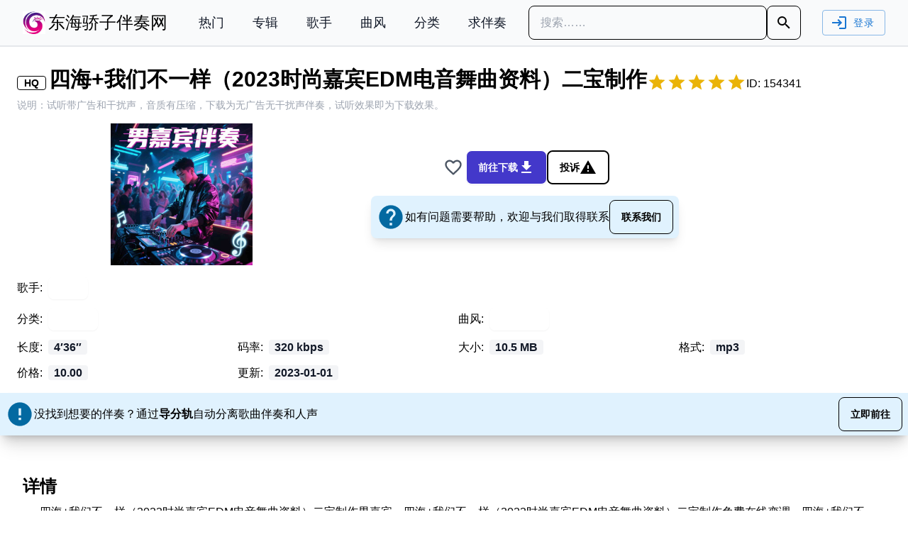

--- FILE ---
content_type: text/html; charset=utf-8
request_url: https://www.29xf.com/song/154341
body_size: 14552
content:
<!DOCTYPE html><html lang="zh-CN"><head><meta charSet="utf-8" data-next-head=""/><meta name="viewport" content="user-scalable=no,initial-scale=1,maximum-scale=1,minimum-scale=1,width=device-width" data-next-head=""/><title data-next-head="">[嘉宾伴奏] 四海+我们不一样（2023时尚嘉宾EDM电音舞曲资料）二宝制作 - 男嘉宾 - 东海骄子伴奏网</title><meta name="description" content="歌名: 四海+我们不一样（2023时尚嘉宾EDM电音舞曲资料）二宝制作; 歌手: 男嘉宾; 分类: 嘉宾伴奏; 曲风: 男嘉宾伴奏; 四海+我们不一样（2023时尚嘉宾EDM电音舞曲资料）二宝制作男嘉宾，四海+我们不一样（2023时尚嘉宾EDM电音舞曲资料）二宝制作免费在线变调，四海+我们不一样（2023时尚嘉宾EDM电音舞曲资料）二宝制作试听，高品质四海+我们不一样（2023时尚嘉宾EDM电音舞曲资料）二宝制作伴奏，四海+我们不一样（2023时尚嘉宾EDM电音舞曲资料）二宝制作mp3下载; 提供在线试听，无损音质，高速下载，免费在线变调" data-next-head=""/><meta name="keywords" content="试听,四海+我们不一样（2023时尚嘉宾EDM电音舞曲资料）二宝制作,男嘉宾,四海,我们,不一样,2023,时尚,嘉宾,EDM,电音,舞曲,资料,二宝,制作" data-next-head=""/><meta property="og:type" content="music.song" data-next-head=""/><meta property="og:title" content="[嘉宾伴奏] 四海+我们不一样（2023时尚嘉宾EDM电音舞曲资料）二宝制作 - 男嘉宾" data-next-head=""/><script async="" src="/scripts/check-ie.js"></script><link rel="preload" href="/_next/static/css/ab598389b37a2877.css" as="style"/><link rel="stylesheet" href="/_next/static/css/ab598389b37a2877.css" data-n-g=""/><noscript data-n-css=""></noscript><script defer="" nomodule="" src="/_next/static/chunks/polyfills-42372ed130431b0a.js"></script><script src="/_next/static/chunks/webpack-b5cb6b01bb2a84f2.js" defer=""></script><script src="/_next/static/chunks/framework-bbeeca9707659ffa.js" defer=""></script><script src="/_next/static/chunks/main-56eb8a8699c4329e.js" defer=""></script><script src="/_next/static/chunks/pages/_app-f70ae02bf8c810db.js" defer=""></script><script src="/_next/static/chunks/5622-bbc48fa383e130e0.js" defer=""></script><script src="/_next/static/chunks/7763-b459f0d5821f6dfa.js" defer=""></script><script src="/_next/static/chunks/949-136062f5d8779591.js" defer=""></script><script src="/_next/static/chunks/4836-79bf88e4f2f5ba56.js" defer=""></script><script src="/_next/static/chunks/9243-489fcf853e280637.js" defer=""></script><script src="/_next/static/chunks/2911-63d43484d61ae261.js" defer=""></script><script src="/_next/static/chunks/2506-cafae599c32d75c7.js" defer=""></script><script src="/_next/static/chunks/pages/song/%5Bsong_id%5D-91132937294a740b.js" defer=""></script><script src="/_next/static/y5bkHc7wGe3aZolhV6Rps/_buildManifest.js" defer=""></script><script src="/_next/static/y5bkHc7wGe3aZolhV6Rps/_ssgManifest.js" defer=""></script></head><body><div id="__next"><div class="flex flex-col justify-between min-h-screen h-full"><nav class="border-b-2 border-gray-200 sticky top-0 w-full z-[55] bg-gray-50" data-headlessui-state=""><div class="mx-auto px-4 lg:px-8"><div class="flex items-center justify-between h-16"><div class="flex items-center shrink-0"><a class="flex" href="/"><img class="h-10 w-auto mr-1 sm:h-8" src="/image/logo.jpg" alt="东海骄子伴奏网"/><span class="text-2xl hidden md:block">东海骄子伴奏网</span></a><div class="hidden md:block"><div class="ml-3 lg:ml-8 flex items-baseline space-x-2 lg:space-x-4 "><a class="px-1 lg:px-3 py-2 rounded-md text-lg whitespace-nowrap text-gray-900 hover:bg-gray-700 hover:text-white" href="/hot_songs">热门</a><a class="px-1 lg:px-3 py-2 rounded-md text-lg whitespace-nowrap text-gray-900 hover:bg-gray-700 hover:text-white" href="/albums">专辑</a><a class="px-1 lg:px-3 py-2 rounded-md text-lg whitespace-nowrap text-gray-900 hover:bg-gray-700 hover:text-white" href="/artists">歌手</a><div class="header-menu" tabindex="0"><div class="header-menu-btn" tabindex="0"><span class="px-1 lg:px-3 py-2 rounded-md text-lg whitespace-nowrap text-gray-900 hover:bg-gray-700 hover:text-white">曲风</span></div><div class="header-menu-content w-96 py-1 origin-top shadow-2xl" role="menu" aria-orientation="vertical" aria-labelledby="user-menu-button" tabindex="-1"><div class="grid grid-cols-2"><a role="menuitem" tabindex="-1" class="h-12 w-48 px-4 py-2 text-md text-gray-800 hover:bg-gray-200" href="/genre/5/1">流行伴奏</a><a role="menuitem" tabindex="-1" class="h-12 w-48 px-4 py-2 text-md text-gray-800 hover:bg-gray-200" href="/genre/7/1">民美伴奏</a><a role="menuitem" tabindex="-1" class="h-12 w-48 px-4 py-2 text-md text-gray-800 hover:bg-gray-200" href="/genre/6/1">少儿伴奏</a><a role="menuitem" tabindex="-1" class="h-12 w-48 px-4 py-2 text-md text-gray-800 hover:bg-gray-200" href="/genre/9/1">男嘉宾伴奏</a><a role="menuitem" tabindex="-1" class="h-12 w-48 px-4 py-2 text-md text-gray-800 hover:bg-gray-200" href="/genre/10/1">女嘉宾伴奏</a><a role="menuitem" tabindex="-1" class="h-12 w-48 px-4 py-2 text-md text-gray-800 hover:bg-gray-200" href="/genre/2/1">港台伴奏</a><a role="menuitem" tabindex="-1" class="h-12 w-48 px-4 py-2 text-md text-gray-800 hover:bg-gray-200" href="/genre/4/1">欧美伴奏</a><a role="menuitem" tabindex="-1" class="h-12 w-48 px-4 py-2 text-md text-gray-800 hover:bg-gray-200" href="/genre/3/1">日韩伴奏</a><a role="menuitem" tabindex="-1" class="h-12 w-48 px-4 py-2 text-md text-gray-800 hover:bg-gray-200" href="/genre/11/1">戏曲伴奏</a><a role="menuitem" tabindex="-1" class="h-12 w-48 px-4 py-2 text-md text-gray-800 hover:bg-gray-200" href="/genre/13/1">器乐伴奏</a><a role="menuitem" tabindex="-1" class="h-12 w-48 px-4 py-2 text-md text-gray-800 hover:bg-gray-200" href="/genre/12/1">舞蹈音乐</a><a role="menuitem" tabindex="-1" class="h-12 w-48 px-4 py-2 text-md text-gray-800 hover:bg-gray-200" href="/genre/14/1">朗诵配乐</a></div></div></div><div class="header-menu" tabindex="0"><div class="header-menu-btn" tabindex="0"><span class="px-1 lg:px-3 py-2 rounded-md text-lg whitespace-nowrap text-gray-900 hover:bg-gray-700 hover:text-white">分类</span></div><div class="header-menu-content w-96 py-1 origin-top shadow-2xl" role="menu" aria-orientation="vertical" aria-labelledby="user-menu-button" tabindex="-1"><div class="grid grid-cols-2"><a role="menuitem" tabindex="-1" class="h-12 w-48 px-4 py-2 text-md text-gray-800 hover:bg-gray-200" href="/category/1/1">原版立体声伴奏</a><a role="menuitem" tabindex="-1" class="h-12 w-48 px-4 py-2 text-md text-gray-800 hover:bg-gray-200" href="/category/4/1">原版立体声伴奏带和声</a><a role="menuitem" tabindex="-1" class="h-12 w-48 px-4 py-2 text-md text-gray-800 hover:bg-gray-200" href="/category/7/1">原版立体声伴奏无和声</a><a role="menuitem" tabindex="-1" class="h-12 w-48 px-4 py-2 text-md text-gray-800 hover:bg-gray-200" href="/category/3/1">扒带制作伴奏</a><a role="menuitem" tabindex="-1" class="h-12 w-48 px-4 py-2 text-md text-gray-800 hover:bg-gray-200" href="/category/16/1">乐器实录扒带伴奏</a><a role="menuitem" tabindex="-1" class="h-12 w-48 px-4 py-2 text-md text-gray-800 hover:bg-gray-200" href="/category/2/1">原版伴奏</a><a role="menuitem" tabindex="-1" class="h-12 w-48 px-4 py-2 text-md text-gray-800 hover:bg-gray-200" href="/category/5/1">官方Live伴奏</a><a role="menuitem" tabindex="-1" class="h-12 w-48 px-4 py-2 text-md text-gray-800 hover:bg-gray-200" href="/category/6/1">嘉宾伴奏</a><a role="menuitem" tabindex="-1" class="h-12 w-48 px-4 py-2 text-md text-gray-800 hover:bg-gray-200" href="/category/8/1">钢琴伴奏</a><a role="menuitem" tabindex="-1" class="h-12 w-48 px-4 py-2 text-md text-gray-800 hover:bg-gray-200" href="/category/15/1">改编伴奏</a><a role="menuitem" tabindex="-1" class="h-12 w-48 px-4 py-2 text-md text-gray-800 hover:bg-gray-200" href="/category/10/1">吉他伴奏</a><a role="menuitem" tabindex="-1" class="h-12 w-48 px-4 py-2 text-md text-gray-800 hover:bg-gray-200" href="/category/12/1">器乐伴奏</a><a role="menuitem" tabindex="-1" class="h-12 w-48 px-4 py-2 text-md text-gray-800 hover:bg-gray-200" href="/category/13/1">DJ舞曲伴奏</a><a role="menuitem" tabindex="-1" class="h-12 w-48 px-4 py-2 text-md text-gray-800 hover:bg-gray-200" href="/category/17/1">精消原版立体声伴奏</a><a role="menuitem" tabindex="-1" class="h-12 w-48 px-4 py-2 text-md text-gray-800 hover:bg-gray-200" href="/category/9/1">带主旋律伴奏</a><a role="menuitem" tabindex="-1" class="h-12 w-48 px-4 py-2 text-md text-gray-800 hover:bg-gray-200" href="/category/11/1">消音伴奏</a><a role="menuitem" tabindex="-1" class="h-12 w-48 px-4 py-2 text-md text-gray-800 hover:bg-gray-200" href="/category/18/1">示范曲</a></div></div></div><a class="px-1 lg:px-3 py-2 rounded-md text-lg whitespace-nowrap text-gray-900 hover:bg-gray-700 hover:text-white" href="/user/feedback">求伴奏</a></div></div></div><div class="form-control mx-3 w-96 shrink"><form><label class="join w-full"><input type="search" placeholder="搜索……" class="input input-bordered join-item w-full" value=""/><button class="btn btn-neutral btn-square join-item"><svg viewBox="0 0 24 24" style="width:1.5rem;height:1.5rem" role="presentation"><path d="M9.5,3A6.5,6.5 0 0,1 16,9.5C16,11.11 15.41,12.59 14.44,13.73L14.71,14H15.5L20.5,19L19,20.5L14,15.5V14.71L13.73,14.44C12.59,15.41 11.11,16 9.5,16A6.5,6.5 0 0,1 3,9.5A6.5,6.5 0 0,1 9.5,3M9.5,5C7,5 5,7 5,9.5C5,12 7,14 9.5,14C12,14 14,12 14,9.5C14,7 12,5 9.5,5Z" style="fill:currentColor"></path></svg></button></label></form></div><div class="hidden md:block shrink-0"><div class="md:ml-3 ml-8 flex items-center "><style data-emotion="css yi4avl">.css-yi4avl{font-family:"Roboto","Helvetica","Arial",sans-serif;font-weight:500;font-size:0.875rem;line-height:1.75;letter-spacing:0.02857em;text-transform:uppercase;min-width:64px;padding:6px 16px;border:0;border-radius:4px;-webkit-transition:background-color 250ms cubic-bezier(0.4, 0, 0.2, 1) 0ms,box-shadow 250ms cubic-bezier(0.4, 0, 0.2, 1) 0ms,border-color 250ms cubic-bezier(0.4, 0, 0.2, 1) 0ms,color 250ms cubic-bezier(0.4, 0, 0.2, 1) 0ms;transition:background-color 250ms cubic-bezier(0.4, 0, 0.2, 1) 0ms,box-shadow 250ms cubic-bezier(0.4, 0, 0.2, 1) 0ms,border-color 250ms cubic-bezier(0.4, 0, 0.2, 1) 0ms,color 250ms cubic-bezier(0.4, 0, 0.2, 1) 0ms;padding:5px 15px;border:1px solid currentColor;border-color:var(--variant-outlinedBorder, currentColor);background-color:var(--variant-outlinedBg);color:var(--variant-outlinedColor);--variant-textColor:#1976d2;--variant-outlinedColor:#1976d2;--variant-outlinedBorder:rgba(25, 118, 210, 0.5);--variant-containedColor:#fff;--variant-containedBg:#1976d2;-webkit-transition:background-color 250ms cubic-bezier(0.4, 0, 0.2, 1) 0ms,box-shadow 250ms cubic-bezier(0.4, 0, 0.2, 1) 0ms,border-color 250ms cubic-bezier(0.4, 0, 0.2, 1) 0ms;transition:background-color 250ms cubic-bezier(0.4, 0, 0.2, 1) 0ms,box-shadow 250ms cubic-bezier(0.4, 0, 0.2, 1) 0ms,border-color 250ms cubic-bezier(0.4, 0, 0.2, 1) 0ms;}.css-yi4avl:hover{-webkit-text-decoration:none;text-decoration:none;}.css-yi4avl.Mui-disabled{color:rgba(0, 0, 0, 0.26);}.css-yi4avl.Mui-disabled{border:1px solid rgba(0, 0, 0, 0.12);}@media (hover: hover){.css-yi4avl:hover{--variant-containedBg:#1565c0;--variant-textBg:rgba(25, 118, 210, 0.04);--variant-outlinedBorder:#1976d2;--variant-outlinedBg:rgba(25, 118, 210, 0.04);}}.css-yi4avl.MuiButton-loading{color:transparent;}</style><style data-emotion="css 1bf9p9p">.css-1bf9p9p{display:-webkit-inline-box;display:-webkit-inline-flex;display:-ms-inline-flexbox;display:inline-flex;-webkit-align-items:center;-webkit-box-align:center;-ms-flex-align:center;align-items:center;-webkit-box-pack:center;-ms-flex-pack:center;-webkit-justify-content:center;justify-content:center;position:relative;box-sizing:border-box;-webkit-tap-highlight-color:transparent;background-color:transparent;outline:0;border:0;margin:0;border-radius:0;padding:0;cursor:pointer;-webkit-user-select:none;-moz-user-select:none;-ms-user-select:none;user-select:none;vertical-align:middle;-moz-appearance:none;-webkit-appearance:none;-webkit-text-decoration:none;text-decoration:none;color:inherit;font-family:"Roboto","Helvetica","Arial",sans-serif;font-weight:500;font-size:0.875rem;line-height:1.75;letter-spacing:0.02857em;text-transform:uppercase;min-width:64px;padding:6px 16px;border:0;border-radius:4px;-webkit-transition:background-color 250ms cubic-bezier(0.4, 0, 0.2, 1) 0ms,box-shadow 250ms cubic-bezier(0.4, 0, 0.2, 1) 0ms,border-color 250ms cubic-bezier(0.4, 0, 0.2, 1) 0ms,color 250ms cubic-bezier(0.4, 0, 0.2, 1) 0ms;transition:background-color 250ms cubic-bezier(0.4, 0, 0.2, 1) 0ms,box-shadow 250ms cubic-bezier(0.4, 0, 0.2, 1) 0ms,border-color 250ms cubic-bezier(0.4, 0, 0.2, 1) 0ms,color 250ms cubic-bezier(0.4, 0, 0.2, 1) 0ms;padding:5px 15px;border:1px solid currentColor;border-color:var(--variant-outlinedBorder, currentColor);background-color:var(--variant-outlinedBg);color:var(--variant-outlinedColor);--variant-textColor:#1976d2;--variant-outlinedColor:#1976d2;--variant-outlinedBorder:rgba(25, 118, 210, 0.5);--variant-containedColor:#fff;--variant-containedBg:#1976d2;-webkit-transition:background-color 250ms cubic-bezier(0.4, 0, 0.2, 1) 0ms,box-shadow 250ms cubic-bezier(0.4, 0, 0.2, 1) 0ms,border-color 250ms cubic-bezier(0.4, 0, 0.2, 1) 0ms;transition:background-color 250ms cubic-bezier(0.4, 0, 0.2, 1) 0ms,box-shadow 250ms cubic-bezier(0.4, 0, 0.2, 1) 0ms,border-color 250ms cubic-bezier(0.4, 0, 0.2, 1) 0ms;}.css-1bf9p9p::-moz-focus-inner{border-style:none;}.css-1bf9p9p.Mui-disabled{pointer-events:none;cursor:default;}@media print{.css-1bf9p9p{-webkit-print-color-adjust:exact;color-adjust:exact;}}.css-1bf9p9p:hover{-webkit-text-decoration:none;text-decoration:none;}.css-1bf9p9p.Mui-disabled{color:rgba(0, 0, 0, 0.26);}.css-1bf9p9p.Mui-disabled{border:1px solid rgba(0, 0, 0, 0.12);}@media (hover: hover){.css-1bf9p9p:hover{--variant-containedBg:#1565c0;--variant-textBg:rgba(25, 118, 210, 0.04);--variant-outlinedBorder:#1976d2;--variant-outlinedBg:rgba(25, 118, 210, 0.04);}}.css-1bf9p9p.MuiButton-loading{color:transparent;}</style><button class="MuiButtonBase-root MuiButton-root MuiButton-outlined MuiButton-outlinedPrimary MuiButton-sizeMedium MuiButton-outlinedSizeMedium MuiButton-colorPrimary MuiButton-root MuiButton-outlined MuiButton-outlinedPrimary MuiButton-sizeMedium MuiButton-outlinedSizeMedium MuiButton-colorPrimary css-1bf9p9p" tabindex="0" type="button"><style data-emotion="css 1ygddt1">.css-1ygddt1{display:inherit;margin-right:8px;margin-left:-4px;}.css-1ygddt1>*:nth-of-type(1){font-size:20px;}</style><span class="MuiButton-icon MuiButton-startIcon MuiButton-iconSizeMedium css-1ygddt1"><svg viewBox="0 0 24 24" role="presentation" class="w-6 h-6"><path d="M11 7L9.6 8.4L12.2 11H2V13H12.2L9.6 15.6L11 17L16 12L11 7M20 19H12V21H20C21.1 21 22 20.1 22 19V5C22 3.9 21.1 3 20 3H12V5H20V19Z" style="fill:currentColor"></path></svg></span>登录</button></div></div><div class="-mr-2 flex md:hidden"><button class="inline-flex items-center justify-center p-2 rounded-md text-gray-400 hover:text-white hover:bg-gray-700 focus:outline-none focus:ring-2 focus:ring-offset-2 focus:ring-offset-gray-800 focus:ring-white" id="headlessui-disclosure-button-:R8l6:" type="button" aria-expanded="false" data-headlessui-state=""><span class="sr-only">打开移动菜单</span><svg viewBox="0 0 24 24" role="presentation" class="block h-6 w-6" aria-hidden="true"><path d="M3,6H21V8H3V6M3,11H21V13H3V11M3,16H21V18H3V16Z" style="fill:currentColor"></path></svg></button></div></div></div></nav><div class="container mx-auto"><div class="flex justify-center"><div class="grid-flow-row max-w-screen-xl w-screen"><div class="card bg-base-100 shadow-xl"><div class="mx-6 mb-4 md:mt-4"><div class="flex flex-wrap items-end gap-3"><h1 class="font-bold text-2xl md:text-3xl mt-3"><span class="badge rounded mr-1 badge-accent">HQ</span>四海+我们不一样（2023时尚嘉宾EDM电音舞曲资料）二宝制作</h1><div class="flex items-center"><svg viewBox="0 0 24 24" role="presentation" class="w-7 text-yellow-500"><path d="M12,17.27L18.18,21L16.54,13.97L22,9.24L14.81,8.62L12,2L9.19,8.62L2,9.24L7.45,13.97L5.82,21L12,17.27Z" style="fill:currentColor"></path></svg><svg viewBox="0 0 24 24" role="presentation" class="w-7 text-yellow-500"><path d="M12,17.27L18.18,21L16.54,13.97L22,9.24L14.81,8.62L12,2L9.19,8.62L2,9.24L7.45,13.97L5.82,21L12,17.27Z" style="fill:currentColor"></path></svg><svg viewBox="0 0 24 24" role="presentation" class="w-7 text-yellow-500"><path d="M12,17.27L18.18,21L16.54,13.97L22,9.24L14.81,8.62L12,2L9.19,8.62L2,9.24L7.45,13.97L5.82,21L12,17.27Z" style="fill:currentColor"></path></svg><svg viewBox="0 0 24 24" role="presentation" class="w-7 text-yellow-500"><path d="M12,17.27L18.18,21L16.54,13.97L22,9.24L14.81,8.62L12,2L9.19,8.62L2,9.24L7.45,13.97L5.82,21L12,17.27Z" style="fill:currentColor"></path></svg><svg viewBox="0 0 24 24" role="presentation" class="w-7 text-yellow-500"><path d="M12,17.27L18.18,21L16.54,13.97L22,9.24L14.81,8.62L12,2L9.19,8.62L2,9.24L7.45,13.97L5.82,21L12,17.27Z" style="fill:currentColor"></path></svg></div><span>ID: <!-- -->154341</span></div><p class="my-2 text-gray-400 text-sm">说明：试听带广告和干扰声，音质有压缩，下载为无广告无干扰声伴奏，试听效果即为下载效果。</p><div class="flex justify-center items-center gap-2 my-4"><div class="hidden md:block"><img src="https://download.29xf.com/artist/202506/SxvIk4HapwYlaCkg0jg8SnW9FHDUxX1p.jpg?response-content-type=image%2Fjpeg" alt="伴奏四海+我们不一样（2023时尚嘉宾EDM电音舞曲资料）二宝制作的封面" class="max-h-[200px] max-w-[200px]"/></div><div class="w-full max-w-screen-md space-y-4"><div class="flex justify-center items-center gap-4"><span><svg viewBox="0 0 24 24" role="presentation" class="w-9 h-9 ease-in duration-300 rounded-full p-1 text-gray-600 hover:bg-gray-200"><path d="M12.1,18.55L12,18.65L11.89,18.55C7.14,14.24 4,11.39 4,8.5C4,6.5 5.5,5 7.5,5C9.04,5 10.54,6 11.07,7.36H12.93C13.46,6 14.96,5 16.5,5C18.5,5 20,6.5 20,8.5C20,11.39 16.86,14.24 12.1,18.55M16.5,3C14.76,3 13.09,3.81 12,5.08C10.91,3.81 9.24,3 7.5,3C4.42,3 2,5.41 2,8.5C2,12.27 5.4,15.36 10.55,20.03L12,21.35L13.45,20.03C18.6,15.36 22,12.27 22,8.5C22,5.41 19.58,3 16.5,3Z" style="fill:currentColor"></path></svg></span><a class="btn gap-2 bg-indigo-700 hover:bg-indigo-600 text-white" href="/song/154341/download">前往下载<svg viewBox="0 0 24 24" role="presentation" class="w-6 h-6"><path d="M5,20H19V18H5M19,9H15V3H9V9H5L12,16L19,9Z" style="fill:currentColor"></path></svg></a><button type="button" class="btn btn-outline btn-error border-2 gap-2">投诉 <svg viewBox="0 0 24 24" style="width:1.5rem;height:1.5rem" role="presentation"><path d="M13 14H11V9H13M13 18H11V16H13M1 21H23L12 2L1 21Z" style="fill:currentColor"></path></svg></button><style data-emotion="css depviu">@media print{.css-depviu{position:absolute!important;}}</style></div><div class="flex justify-center"><div class="flex items-center px-2 py-1.5 shadow-lg gap-2 bg-sky-100 bg-sky-100 rounded-lg"><div><svg viewBox="0 0 24 24" role="presentation" class="w-10 h-10 text-sky-700"><path d="M15.07,11.25L14.17,12.17C13.45,12.89 13,13.5 13,15H11V14.5C11,13.39 11.45,12.39 12.17,11.67L13.41,10.41C13.78,10.05 14,9.55 14,9C14,7.89 13.1,7 12,7A2,2 0 0,0 10,9H8A4,4 0 0,1 12,5A4,4 0 0,1 16,9C16,9.88 15.64,10.67 15.07,11.25M13,19H11V17H13M12,2A10,10 0 0,0 2,12A10,10 0 0,0 12,22A10,10 0 0,0 22,12C22,6.47 17.5,2 12,2Z" style="fill:currentColor"></path></svg></div><div class="grow">如有问题需要帮助，欢迎与我们取得联系</div><a class="btn" target="_blank" href="/page/about">联系我们</a></div></div></div></div><div class="grid grid-cols-2 md:grid-cols-4 gap-3"><div class="col-span-2 md:col-span-4 grid-flow-col">歌手:<a target="_blank" class="btn btn-sm ml-2 px-1.5 py-0 font-normal text-white btn-info" href="/artist/7497/1">男嘉宾</a></div><div class="col-span-2">分类:<a target="_blank" class="btn btn-sm ml-2 px-1.5 py-0 font-normal text-white btn-accent" href="/category/6/1">嘉宾伴奏</a></div><div class="col-span-2">曲风:<a target="_blank" class="btn btn-sm ml-2 px-1.5 py-0 font-normal text-white btn-accent" href="/genre/9/1">男嘉宾伴奏</a></div><div>长度:<span class="font-semibold ml-2 px-2 py-0.5 rounded bg-gray-100 text-gray-900">4′36″</span></div><div>码率:<span class="font-semibold ml-2 px-2 py-0.5 rounded bg-gray-100 text-gray-900">320 kbps</span></div><div>大小:<span class="font-semibold ml-2 px-2 py-0.5 rounded bg-gray-100 text-gray-900">10.5 MB</span></div><div>格式:<span class="font-semibold ml-2 px-2 py-0.5 rounded bg-gray-100 text-gray-900">mp3</span></div><div>价格:<span class="font-semibold ml-2 px-2 py-0.5 rounded bg-gray-100 text-gray-900">10.00</span></div><div>更新:<span class="font-semibold ml-2 px-2 py-0.5 rounded bg-gray-100 text-gray-900">2023-01-01</span></div></div></div><div class="flex items-center px-2 py-1.5 shadow-lg gap-2 bg-sky-100 bg-sky-100"><div><svg viewBox="0 0 24 24" role="presentation" class="w-10 h-10 text-sky-700"><path d="M13,13H11V7H13M13,17H11V15H13M12,2A10,10 0 0,0 2,12A10,10 0 0,0 12,22A10,10 0 0,0 22,12A10,10 0 0,0 12,2Z" style="fill:currentColor"></path></svg></div><div class="grow">没找到想要的伴奏？通过<b>导分轨</b>自动分离歌曲伴奏和人声</div><a class="btn btn-neutral btn-md" target="_blank" href="https://www.dfengui.com">立即前往</a></div></div><div class="card bg-base-100 shadow-xl my-6"><div class="card-body"><h2 class="text-2xl font-bold">详情</h2><p class="md:px-3 lg:px-6 py-2">四海+我们不一样（2023时尚嘉宾EDM电音舞曲资料）二宝制作男嘉宾，四海+我们不一样（2023时尚嘉宾EDM电音舞曲资料）二宝制作免费在线变调，四海+我们不一样（2023时尚嘉宾EDM电音舞曲资料）二宝制作试听，高品质四海+我们不一样（2023时尚嘉宾EDM电音舞曲资料）二宝制作伴奏，四海+我们不一样（2023时尚嘉宾EDM电音舞曲资料）二宝制作mp3下载</p></div></div><div class="card bg-base-100 shadow-xl my-6"><div class="card-body"><div class="card-title"><h2 class="text-2xl">伴奏评论</h2></div><div class="md:mx-3 lg:mx-6 my-2 flex-col flex gap-2 divide-y"><div class="flex justify-center"><span class="text-gray-500 text-xl">暂无评论</span></div></div><div class="card-title"><h2 class="text-2xl">立即评论</h2></div><div class="flex mx-4 mt-2 flex-col"><style data-emotion="css 1pv2xcc">.css-1pv2xcc{display:-webkit-inline-box;display:-webkit-inline-flex;display:-ms-inline-flexbox;display:inline-flex;-webkit-flex-direction:column;-ms-flex-direction:column;flex-direction:column;position:relative;min-width:0;padding:0;margin:0;border:0;vertical-align:top;}</style><div class="MuiFormControl-root MuiTextField-root css-1pv2xcc" aria-label="评论输入框"><style data-emotion="css-global 1prfaxn">@-webkit-keyframes mui-auto-fill{from{display:block;}}@keyframes mui-auto-fill{from{display:block;}}@-webkit-keyframes mui-auto-fill-cancel{from{display:block;}}@keyframes mui-auto-fill-cancel{from{display:block;}}</style><style data-emotion="css hvy37u">.css-hvy37u{font-family:"Roboto","Helvetica","Arial",sans-serif;font-weight:400;font-size:1rem;line-height:1.4375em;letter-spacing:0.00938em;color:rgba(0, 0, 0, 0.87);box-sizing:border-box;position:relative;cursor:text;display:-webkit-inline-box;display:-webkit-inline-flex;display:-ms-inline-flexbox;display:inline-flex;-webkit-align-items:center;-webkit-box-align:center;-ms-flex-align:center;align-items:center;padding:4px 0 5px;position:relative;border-radius:4px;padding:16.5px 14px;}.css-hvy37u.Mui-disabled{color:rgba(0, 0, 0, 0.38);cursor:default;}.css-hvy37u:hover .MuiOutlinedInput-notchedOutline{border-color:rgba(0, 0, 0, 0.87);}@media (hover: none){.css-hvy37u:hover .MuiOutlinedInput-notchedOutline{border-color:rgba(0, 0, 0, 0.23);}}.css-hvy37u.Mui-focused .MuiOutlinedInput-notchedOutline{border-width:2px;}.css-hvy37u.Mui-focused .MuiOutlinedInput-notchedOutline{border-color:#1976d2;}.css-hvy37u.Mui-error .MuiOutlinedInput-notchedOutline{border-color:#d32f2f;}.css-hvy37u.Mui-disabled .MuiOutlinedInput-notchedOutline{border-color:rgba(0, 0, 0, 0.26);}</style><div class="MuiInputBase-root MuiOutlinedInput-root MuiInputBase-colorPrimary MuiInputBase-formControl MuiInputBase-multiline css-hvy37u"><style data-emotion="css s63k3s">.css-s63k3s{font:inherit;letter-spacing:inherit;color:currentColor;padding:4px 0 5px;border:0;box-sizing:content-box;background:none;height:1.4375em;margin:0;-webkit-tap-highlight-color:transparent;display:block;min-width:0;width:100%;-webkit-animation-name:mui-auto-fill-cancel;animation-name:mui-auto-fill-cancel;-webkit-animation-duration:10ms;animation-duration:10ms;height:auto;resize:none;padding:0;padding-top:0;padding:16.5px 14px;padding:0;}.css-s63k3s::-webkit-input-placeholder{color:currentColor;opacity:0.42;-webkit-transition:opacity 200ms cubic-bezier(0.4, 0, 0.2, 1) 0ms;transition:opacity 200ms cubic-bezier(0.4, 0, 0.2, 1) 0ms;}.css-s63k3s::-moz-placeholder{color:currentColor;opacity:0.42;-webkit-transition:opacity 200ms cubic-bezier(0.4, 0, 0.2, 1) 0ms;transition:opacity 200ms cubic-bezier(0.4, 0, 0.2, 1) 0ms;}.css-s63k3s::-ms-input-placeholder{color:currentColor;opacity:0.42;-webkit-transition:opacity 200ms cubic-bezier(0.4, 0, 0.2, 1) 0ms;transition:opacity 200ms cubic-bezier(0.4, 0, 0.2, 1) 0ms;}.css-s63k3s:focus{outline:0;}.css-s63k3s:invalid{box-shadow:none;}.css-s63k3s::-webkit-search-decoration{-webkit-appearance:none;}label[data-shrink=false]+.MuiInputBase-formControl .css-s63k3s::-webkit-input-placeholder{opacity:0!important;}label[data-shrink=false]+.MuiInputBase-formControl .css-s63k3s::-moz-placeholder{opacity:0!important;}label[data-shrink=false]+.MuiInputBase-formControl .css-s63k3s::-ms-input-placeholder{opacity:0!important;}label[data-shrink=false]+.MuiInputBase-formControl .css-s63k3s:focus::-webkit-input-placeholder{opacity:0.42;}label[data-shrink=false]+.MuiInputBase-formControl .css-s63k3s:focus::-moz-placeholder{opacity:0.42;}label[data-shrink=false]+.MuiInputBase-formControl .css-s63k3s:focus::-ms-input-placeholder{opacity:0.42;}.css-s63k3s.Mui-disabled{opacity:1;-webkit-text-fill-color:rgba(0, 0, 0, 0.38);}.css-s63k3s:-webkit-autofill{-webkit-animation-duration:5000s;animation-duration:5000s;-webkit-animation-name:mui-auto-fill;animation-name:mui-auto-fill;}.css-s63k3s:-webkit-autofill{border-radius:inherit;}</style><textarea rows="5" aria-invalid="false" id=":R6n96:" placeholder="在这里输入你的评论……" class="MuiInputBase-input MuiOutlinedInput-input MuiInputBase-inputMultiline css-s63k3s"></textarea><textarea aria-hidden="true" class="MuiInputBase-input MuiOutlinedInput-input MuiInputBase-inputMultiline css-s63k3s" readonly="" tabindex="-1" style="visibility:hidden;position:absolute;overflow:hidden;height:0;top:0;left:0;transform:translateZ(0);padding-top:0;padding-bottom:0"></textarea><style data-emotion="css h2v8xi">.css-h2v8xi{border-color:rgba(0, 0, 0, 0.23);}</style><style data-emotion="css 5v2ak0">.css-5v2ak0{text-align:left;position:absolute;bottom:0;right:0;top:-5px;left:0;margin:0;padding:0 8px;pointer-events:none;border-radius:inherit;border-style:solid;border-width:1px;overflow:hidden;min-width:0%;border-color:rgba(0, 0, 0, 0.23);}</style><fieldset aria-hidden="true" class="MuiOutlinedInput-notchedOutline css-5v2ak0"><style data-emotion="css w4cd9x">.css-w4cd9x{float:unset;width:auto;overflow:hidden;padding:0;line-height:11px;-webkit-transition:width 150ms cubic-bezier(0.0, 0, 0.2, 1) 0ms;transition:width 150ms cubic-bezier(0.0, 0, 0.2, 1) 0ms;}</style><legend class="css-w4cd9x"><span class="notranslate" aria-hidden="true">​</span></legend></fieldset></div></div><div class="flex justify-end gap-2 pt-1"><style data-emotion="css 1pwvhzh">.css-1pwvhzh{font-family:"Roboto","Helvetica","Arial",sans-serif;font-weight:500;font-size:0.875rem;line-height:1.75;letter-spacing:0.02857em;text-transform:uppercase;min-width:64px;padding:6px 16px;border:0;border-radius:4px;-webkit-transition:background-color 250ms cubic-bezier(0.4, 0, 0.2, 1) 0ms,box-shadow 250ms cubic-bezier(0.4, 0, 0.2, 1) 0ms,border-color 250ms cubic-bezier(0.4, 0, 0.2, 1) 0ms,color 250ms cubic-bezier(0.4, 0, 0.2, 1) 0ms;transition:background-color 250ms cubic-bezier(0.4, 0, 0.2, 1) 0ms,box-shadow 250ms cubic-bezier(0.4, 0, 0.2, 1) 0ms,border-color 250ms cubic-bezier(0.4, 0, 0.2, 1) 0ms,color 250ms cubic-bezier(0.4, 0, 0.2, 1) 0ms;color:var(--variant-containedColor);background-color:var(--variant-containedBg);box-shadow:0px 3px 1px -2px rgba(0,0,0,0.2),0px 2px 2px 0px rgba(0,0,0,0.14),0px 1px 5px 0px rgba(0,0,0,0.12);--variant-textColor:#1976d2;--variant-outlinedColor:#1976d2;--variant-outlinedBorder:rgba(25, 118, 210, 0.5);--variant-containedColor:#fff;--variant-containedBg:#1976d2;-webkit-transition:background-color 250ms cubic-bezier(0.4, 0, 0.2, 1) 0ms,box-shadow 250ms cubic-bezier(0.4, 0, 0.2, 1) 0ms,border-color 250ms cubic-bezier(0.4, 0, 0.2, 1) 0ms;transition:background-color 250ms cubic-bezier(0.4, 0, 0.2, 1) 0ms,box-shadow 250ms cubic-bezier(0.4, 0, 0.2, 1) 0ms,border-color 250ms cubic-bezier(0.4, 0, 0.2, 1) 0ms;}.css-1pwvhzh:hover{-webkit-text-decoration:none;text-decoration:none;}.css-1pwvhzh.Mui-disabled{color:rgba(0, 0, 0, 0.26);}.css-1pwvhzh:hover{box-shadow:0px 2px 4px -1px rgba(0,0,0,0.2),0px 4px 5px 0px rgba(0,0,0,0.14),0px 1px 10px 0px rgba(0,0,0,0.12);}@media (hover: none){.css-1pwvhzh:hover{box-shadow:0px 3px 1px -2px rgba(0,0,0,0.2),0px 2px 2px 0px rgba(0,0,0,0.14),0px 1px 5px 0px rgba(0,0,0,0.12);}}.css-1pwvhzh:active{box-shadow:0px 5px 5px -3px rgba(0,0,0,0.2),0px 8px 10px 1px rgba(0,0,0,0.14),0px 3px 14px 2px rgba(0,0,0,0.12);}.css-1pwvhzh.Mui-focusVisible{box-shadow:0px 3px 5px -1px rgba(0,0,0,0.2),0px 6px 10px 0px rgba(0,0,0,0.14),0px 1px 18px 0px rgba(0,0,0,0.12);}.css-1pwvhzh.Mui-disabled{color:rgba(0, 0, 0, 0.26);box-shadow:none;background-color:rgba(0, 0, 0, 0.12);}@media (hover: hover){.css-1pwvhzh:hover{--variant-containedBg:#1565c0;--variant-textBg:rgba(25, 118, 210, 0.04);--variant-outlinedBorder:#1976d2;--variant-outlinedBg:rgba(25, 118, 210, 0.04);}}.css-1pwvhzh.MuiButton-loading{color:transparent;}</style><style data-emotion="css iafu2n">.css-iafu2n{display:-webkit-inline-box;display:-webkit-inline-flex;display:-ms-inline-flexbox;display:inline-flex;-webkit-align-items:center;-webkit-box-align:center;-ms-flex-align:center;align-items:center;-webkit-box-pack:center;-ms-flex-pack:center;-webkit-justify-content:center;justify-content:center;position:relative;box-sizing:border-box;-webkit-tap-highlight-color:transparent;background-color:transparent;outline:0;border:0;margin:0;border-radius:0;padding:0;cursor:pointer;-webkit-user-select:none;-moz-user-select:none;-ms-user-select:none;user-select:none;vertical-align:middle;-moz-appearance:none;-webkit-appearance:none;-webkit-text-decoration:none;text-decoration:none;color:inherit;font-family:"Roboto","Helvetica","Arial",sans-serif;font-weight:500;font-size:0.875rem;line-height:1.75;letter-spacing:0.02857em;text-transform:uppercase;min-width:64px;padding:6px 16px;border:0;border-radius:4px;-webkit-transition:background-color 250ms cubic-bezier(0.4, 0, 0.2, 1) 0ms,box-shadow 250ms cubic-bezier(0.4, 0, 0.2, 1) 0ms,border-color 250ms cubic-bezier(0.4, 0, 0.2, 1) 0ms,color 250ms cubic-bezier(0.4, 0, 0.2, 1) 0ms;transition:background-color 250ms cubic-bezier(0.4, 0, 0.2, 1) 0ms,box-shadow 250ms cubic-bezier(0.4, 0, 0.2, 1) 0ms,border-color 250ms cubic-bezier(0.4, 0, 0.2, 1) 0ms,color 250ms cubic-bezier(0.4, 0, 0.2, 1) 0ms;color:var(--variant-containedColor);background-color:var(--variant-containedBg);box-shadow:0px 3px 1px -2px rgba(0,0,0,0.2),0px 2px 2px 0px rgba(0,0,0,0.14),0px 1px 5px 0px rgba(0,0,0,0.12);--variant-textColor:#1976d2;--variant-outlinedColor:#1976d2;--variant-outlinedBorder:rgba(25, 118, 210, 0.5);--variant-containedColor:#fff;--variant-containedBg:#1976d2;-webkit-transition:background-color 250ms cubic-bezier(0.4, 0, 0.2, 1) 0ms,box-shadow 250ms cubic-bezier(0.4, 0, 0.2, 1) 0ms,border-color 250ms cubic-bezier(0.4, 0, 0.2, 1) 0ms;transition:background-color 250ms cubic-bezier(0.4, 0, 0.2, 1) 0ms,box-shadow 250ms cubic-bezier(0.4, 0, 0.2, 1) 0ms,border-color 250ms cubic-bezier(0.4, 0, 0.2, 1) 0ms;}.css-iafu2n::-moz-focus-inner{border-style:none;}.css-iafu2n.Mui-disabled{pointer-events:none;cursor:default;}@media print{.css-iafu2n{-webkit-print-color-adjust:exact;color-adjust:exact;}}.css-iafu2n:hover{-webkit-text-decoration:none;text-decoration:none;}.css-iafu2n.Mui-disabled{color:rgba(0, 0, 0, 0.26);}.css-iafu2n:hover{box-shadow:0px 2px 4px -1px rgba(0,0,0,0.2),0px 4px 5px 0px rgba(0,0,0,0.14),0px 1px 10px 0px rgba(0,0,0,0.12);}@media (hover: none){.css-iafu2n:hover{box-shadow:0px 3px 1px -2px rgba(0,0,0,0.2),0px 2px 2px 0px rgba(0,0,0,0.14),0px 1px 5px 0px rgba(0,0,0,0.12);}}.css-iafu2n:active{box-shadow:0px 5px 5px -3px rgba(0,0,0,0.2),0px 8px 10px 1px rgba(0,0,0,0.14),0px 3px 14px 2px rgba(0,0,0,0.12);}.css-iafu2n.Mui-focusVisible{box-shadow:0px 3px 5px -1px rgba(0,0,0,0.2),0px 6px 10px 0px rgba(0,0,0,0.14),0px 1px 18px 0px rgba(0,0,0,0.12);}.css-iafu2n.Mui-disabled{color:rgba(0, 0, 0, 0.26);box-shadow:none;background-color:rgba(0, 0, 0, 0.12);}@media (hover: hover){.css-iafu2n:hover{--variant-containedBg:#1565c0;--variant-textBg:rgba(25, 118, 210, 0.04);--variant-outlinedBorder:#1976d2;--variant-outlinedBg:rgba(25, 118, 210, 0.04);}}.css-iafu2n.MuiButton-loading{color:transparent;}</style><button class="MuiButtonBase-root MuiButton-root MuiButton-contained MuiButton-containedPrimary MuiButton-sizeMedium MuiButton-containedSizeMedium MuiButton-colorPrimary MuiButton-root MuiButton-contained MuiButton-containedPrimary MuiButton-sizeMedium MuiButton-containedSizeMedium MuiButton-colorPrimary css-iafu2n" tabindex="0" type="button">立即评论<style data-emotion="css 6bt4d2">.css-6bt4d2{display:inherit;margin-right:-4px;margin-left:8px;}.css-6bt4d2>*:nth-of-type(1){font-size:20px;}</style><span class="MuiButton-icon MuiButton-endIcon MuiButton-iconSizeMedium css-6bt4d2"><svg viewBox="0 0 24 24" role="presentation" class="w-7 h-7"><path d="M18,8H6V6H18V8M18,11H6V9H18V11M18,14H6V12H18V14M22,4A2,2 0 0,0 20,2H4A2,2 0 0,0 2,4V16A2,2 0 0,0 4,18H18L22,22V4Z" style="fill:currentColor"></path></svg></span></button></div></div></div></div><div tabindex="0" class="collapse collapse-arrow shadow-lg bg-base-100 rounded-box px-3"><input type="checkbox"/><div class="collapse-title"><h2 class="text-2xl font-bold">下载说明</h2></div><div class="collapse-content mx-3 lg:mx-6 gap-3 flex flex-col"><p>此歌曲伴奏名为<b>《<!-- -->四海+我们不一样（2023时尚嘉宾EDM电音舞曲资料）二宝制作<!-- -->》</b>， 由歌手 <b>男嘉宾</b> 演唱， 歌曲音质达到了 <b>320 kbps</b>， 文件大小为<!-- --> <b>10.5 MB</b>， 总时长为:<!-- --> <b>4′36″<!-- --> 秒</b>， 下载需要 <b>10.00<!-- --> </b>元。</p><p>为了试听流畅， [<!-- -->嘉宾伴奏<!-- -->]<!-- -->四海+我们不一样（2023时尚嘉宾EDM电音舞曲资料）二宝制作<!-- --> - <!-- -->男嘉宾<!-- -->试听为压缩的音质并且带水印， 您下载后的音质为 <!-- -->320 kbps<!-- --> 的 <!-- -->mp3<!-- --> 格式， 并且无水印哟。</p><p class="text-red-600">特别说明：下载后的伴奏和试听的版本完全一致，下载之前请确定好是否为您要的版本，因为音频文件为虚拟物品，下载后不支持任何理由的退换货。</p><p class="text-red-600">本站会员分为2种类型: ① 普通会员，②VIP会员</p><ol class="list-decimal"><li>普通会员（每下载一首伴奏，扣除您会员号里相应的金额）</li><li>VIP会员可以免费下载标有售价为【5.00】的几百万首伴奏（每日可免费下载30首），网站顶部可以搜索“歌名+歌手名”，找到您要的伴奏进行下载。<br/>所有售价为【5.00】的伴奏均可以免费下载， 售价为5.00以上的伴奏， 需充值相应金额才可以下载；</li><li>定做【无人声/无和声/纯伴奏】价格20元起，最快20分钟内制作完成，先试听满意再购买；</li><li>充值时请仔细观看充值提示，如遇到充值失败，请联系客服为您协助解决；</li><li>如果下载原调的伴奏(试听一样的调)，直接点源文件购买下载；伴奏支持在线变调下载，试听页面点击“前往下载”进入下载页面，下载页面选择升降几个半音，然后点“自动变调”，变调完成后自动弹出下载提示，按照提示保存文件即可下载成功。在线转调完全免费，在线变调音质有损。</li><li>如需无损变调，可以联系在线客服，歌曲伴奏无损升降调10元/次；</li><li>购买的伴奏，50次内重复下载(包括在线变调下载的次数)完全免费；</li><li>95-100%无损改调，男版伴奏改女版伴奏，女版伴奏改男伴伴奏，10元/次；</li><li>提供无损格式在线自动转换，flac转wav、mp3，wav转mp3等格式的转换，在线转换完全免费。在购买的时候如果是非mp3格式的伴奏，购买时有自动转换格式的版本下载。</li></ol></div></div><div class="flex flex-col lg:flex-row gap-4 my-4"><div class="border-gray-100 shadow-xl rounded-lg py-2 flex-1"><div class="flex items-center border-b border-gray-200 justify-between px-4 py-2 mt-2 "><div class="inline-flex gap-1"><h3 class="text-xl lg:text-2xl font-semibold leading-tight text-gray-800">最近更新</h3></div></div><div class=""><table class="w-full"><tbody class="divide-y"><tr class="hover:bg-gray-200"><td class="py-2 pl-2"><div class="flex items-center"><div class="bg-gray-100 rounded p-2.5"><svg viewBox="0 0 24 24" role="presentation" class="h-6 md:h-8 w-6 md:w-8"><path d="M12 3V13.55C11.41 13.21 10.73 13 10 13C7.79 13 6 14.79 6 17S7.79 21 10 21 14 19.21 14 17V7H18V3H12Z" style="fill:currentColor"></path></svg></div><div class="pl-3"><div class="items-center text-sm space-x-1"><a class="text-gray-800 link link-hover" href="/category/1">[<!-- -->原版立体声伴奏<!-- -->]</a><a class="font-semibold link link-hover" href="/song/29092">女人的选择</a><span class="badge rounded text-xs px-1 badge-warning">SQ</span></div><div class="text-xs text-gray-600 mt-2 gap-1 flex flex-wrap items-center"><a class="link link-hover" href="/artist/7681/1">姜育恒</a><span class="text-green-500 inline-flex items-center"><svg viewBox="0 0 24 24" role="presentation" class="w-4 h-4"><path d="M5,20H19V18H5M19,9H15V3H9V9H5L12,16L19,9Z" style="fill:currentColor"></path></svg> <!-- -->106</span><span class="text-blue-500 inline-flex items-center"><svg viewBox="0 0 24 24" role="presentation" class="w-4 h-4"><path d="M12,1C7,1 3,5 3,10V17A3,3 0 0,0 6,20H9V12H5V10A7,7 0 0,1 12,3A7,7 0 0,1 19,10V12H15V20H18A3,3 0 0,0 21,17V10C21,5 16.97,1 12,1Z" style="fill:currentColor"></path></svg> <!-- -->2906</span><a class="link link-hover" href="/genre/5">流行伴奏</a><span>￥10.00</span></div></div></div></td><td class="pr-2 text-xs leading-none text-right text-gray-600 space-y-1 whitespace-nowrap"><p class="space-x-1"><span>4′57″</span><span class="hidden lg:inline">826 kbps</span></p><p class="space-x-1"><span class="lg:hidden">826 kbps</span><span class="hidden lg:inline">2026-01-24</span></p></td></tr><tr class="hover:bg-gray-200"><td class="py-2 pl-2"><div class="flex items-center"><div class="bg-gray-100 rounded p-2.5"><svg viewBox="0 0 24 24" role="presentation" class="h-6 md:h-8 w-6 md:w-8"><path d="M12 3V13.55C11.41 13.21 10.73 13 10 13C7.79 13 6 14.79 6 17S7.79 21 10 21 14 19.21 14 17V7H18V3H12Z" style="fill:currentColor"></path></svg></div><div class="pl-3"><div class="items-center text-sm space-x-1"><a class="text-gray-800 link link-hover" href="/category/2">[<!-- -->原版伴奏<!-- -->]</a><a class="font-semibold link link-hover" href="/song/80819">Friend</a><span class="badge rounded text-xs px-1 badge-accent">HQ</span></div><div class="text-xs text-gray-600 mt-2 gap-1 flex flex-wrap items-center"><a class="link link-hover" href="/artist/5837/1">玉置浩二(たまき こうじ)</a><span class="text-green-500 inline-flex items-center"><svg viewBox="0 0 24 24" role="presentation" class="w-4 h-4"><path d="M5,20H19V18H5M19,9H15V3H9V9H5L12,16L19,9Z" style="fill:currentColor"></path></svg> <!-- -->86</span><span class="text-blue-500 inline-flex items-center"><svg viewBox="0 0 24 24" role="presentation" class="w-4 h-4"><path d="M12,1C7,1 3,5 3,10V17A3,3 0 0,0 6,20H9V12H5V10A7,7 0 0,1 12,3A7,7 0 0,1 19,10V12H15V20H18A3,3 0 0,0 21,17V10C21,5 16.97,1 12,1Z" style="fill:currentColor"></path></svg> <!-- -->1645</span><span class="text-red-500 inline-flex items-center"><svg viewBox="0 0 24 24" role="presentation" class="w-4 h-4"><path d="M12,21.35L10.55,20.03C5.4,15.36 2,12.27 2,8.5C2,5.41 4.42,3 7.5,3C9.24,3 10.91,3.81 12,5.08C13.09,3.81 14.76,3 16.5,3C19.58,3 22,5.41 22,8.5C22,12.27 18.6,15.36 13.45,20.03L12,21.35Z" style="fill:currentColor"></path></svg> <!-- -->1</span><a class="link link-hover" href="/genre/3">日韩伴奏</a><span>￥5.00</span></div></div></div></td><td class="pr-2 text-xs leading-none text-right text-gray-600 space-y-1 whitespace-nowrap"><p class="space-x-1"><span>3′20″</span><span class="hidden lg:inline">320 kbps</span></p><p class="space-x-1"><span class="lg:hidden">320 kbps</span><span class="hidden lg:inline">2026-01-24</span></p></td></tr><tr class="hover:bg-gray-200"><td class="py-2 pl-2"><div class="flex items-center"><div class="bg-gray-100 rounded p-2.5"><svg viewBox="0 0 24 24" role="presentation" class="h-6 md:h-8 w-6 md:w-8"><path d="M12 3V13.55C11.41 13.21 10.73 13 10 13C7.79 13 6 14.79 6 17S7.79 21 10 21 14 19.21 14 17V7H18V3H12Z" style="fill:currentColor"></path></svg></div><div class="pl-3"><div class="items-center text-sm space-x-1"><a class="text-gray-800 link link-hover" href="/category/1">[<!-- -->原版立体声伴奏<!-- -->]</a><a class="font-semibold link link-hover" href="/song/152012">微微</a><span class="badge rounded text-xs px-1 badge-warning">SQ</span></div><div class="text-xs text-gray-600 mt-2 gap-1 flex flex-wrap items-center"><a class="link link-hover" href="/artist/23411/1">傅如乔</a><span class="text-green-500 inline-flex items-center"><svg viewBox="0 0 24 24" role="presentation" class="w-4 h-4"><path d="M5,20H19V18H5M19,9H15V3H9V9H5L12,16L19,9Z" style="fill:currentColor"></path></svg> <!-- -->78</span><span class="text-blue-500 inline-flex items-center"><svg viewBox="0 0 24 24" role="presentation" class="w-4 h-4"><path d="M12,1C7,1 3,5 3,10V17A3,3 0 0,0 6,20H9V12H5V10A7,7 0 0,1 12,3A7,7 0 0,1 19,10V12H15V20H18A3,3 0 0,0 21,17V10C21,5 16.97,1 12,1Z" style="fill:currentColor"></path></svg> <!-- -->665</span><span class="text-red-500 inline-flex items-center"><svg viewBox="0 0 24 24" role="presentation" class="w-4 h-4"><path d="M12,21.35L10.55,20.03C5.4,15.36 2,12.27 2,8.5C2,5.41 4.42,3 7.5,3C9.24,3 10.91,3.81 12,5.08C13.09,3.81 14.76,3 16.5,3C19.58,3 22,5.41 22,8.5C22,12.27 18.6,15.36 13.45,20.03L12,21.35Z" style="fill:currentColor"></path></svg> <!-- -->75</span><a class="link link-hover" href="/genre/5">流行伴奏</a><span>￥5.00</span></div></div></div></td><td class="pr-2 text-xs leading-none text-right text-gray-600 space-y-1 whitespace-nowrap"><p class="space-x-1"><span>4′37″</span><span class="hidden lg:inline">891 kbps</span></p><p class="space-x-1"><span class="lg:hidden">891 kbps</span><span class="hidden lg:inline">2026-01-24</span></p></td></tr><tr class="hover:bg-gray-200"><td class="py-2 pl-2"><div class="flex items-center"><div class="bg-gray-100 rounded p-2.5"><svg viewBox="0 0 24 24" role="presentation" class="h-6 md:h-8 w-6 md:w-8"><path d="M12 3V13.55C11.41 13.21 10.73 13 10 13C7.79 13 6 14.79 6 17S7.79 21 10 21 14 19.21 14 17V7H18V3H12Z" style="fill:currentColor"></path></svg></div><div class="pl-3"><div class="items-center text-sm space-x-1"><a class="text-gray-800 link link-hover" href="/category/17">[<!-- -->精消原版立体声伴奏<!-- -->]</a><a class="font-semibold link link-hover" href="/song/69617">微微 (精消无和声纯伴奏)</a><span class="badge rounded text-xs px-1 badge-warning">SQ</span></div><div class="text-xs text-gray-600 mt-2 gap-1 flex flex-wrap items-center"><a class="link link-hover" href="/artist/23411/1">傅如乔</a><span class="text-green-500 inline-flex items-center"><svg viewBox="0 0 24 24" role="presentation" class="w-4 h-4"><path d="M5,20H19V18H5M19,9H15V3H9V9H5L12,16L19,9Z" style="fill:currentColor"></path></svg> <!-- -->43</span><span class="text-blue-500 inline-flex items-center"><svg viewBox="0 0 24 24" role="presentation" class="w-4 h-4"><path d="M12,1C7,1 3,5 3,10V17A3,3 0 0,0 6,20H9V12H5V10A7,7 0 0,1 12,3A7,7 0 0,1 19,10V12H15V20H18A3,3 0 0,0 21,17V10C21,5 16.97,1 12,1Z" style="fill:currentColor"></path></svg> <!-- -->9890</span><span class="text-red-500 inline-flex items-center"><svg viewBox="0 0 24 24" role="presentation" class="w-4 h-4"><path d="M12,21.35L10.55,20.03C5.4,15.36 2,12.27 2,8.5C2,5.41 4.42,3 7.5,3C9.24,3 10.91,3.81 12,5.08C13.09,3.81 14.76,3 16.5,3C19.58,3 22,5.41 22,8.5C22,12.27 18.6,15.36 13.45,20.03L12,21.35Z" style="fill:currentColor"></path></svg> <!-- -->3</span><a class="link link-hover" href="/genre/5">流行伴奏</a><span>￥20.00</span></div></div></div></td><td class="pr-2 text-xs leading-none text-right text-gray-600 space-y-1 whitespace-nowrap"><p class="space-x-1"><span>4′37″</span><span class="hidden lg:inline">864 kbps</span></p><p class="space-x-1"><span class="lg:hidden">864 kbps</span><span class="hidden lg:inline">2026-01-24</span></p></td></tr><tr class="hover:bg-gray-200"><td class="py-2 pl-2"><div class="flex items-center"><div class="bg-gray-100 rounded p-2.5"><svg viewBox="0 0 24 24" role="presentation" class="h-6 md:h-8 w-6 md:w-8"><path d="M12 3V13.55C11.41 13.21 10.73 13 10 13C7.79 13 6 14.79 6 17S7.79 21 10 21 14 19.21 14 17V7H18V3H12Z" style="fill:currentColor"></path></svg></div><div class="pl-3"><div class="items-center text-sm space-x-1"><a class="text-gray-800 link link-hover" href="/category/1">[<!-- -->原版立体声伴奏<!-- -->]</a><a class="font-semibold link link-hover" href="/song/158345">苹果香</a><span class="badge rounded text-xs px-1 badge-warning">SQ</span></div><div class="text-xs text-gray-600 mt-2 gap-1 flex flex-wrap items-center"><a class="link link-hover" href="/artist/35416/1">狼戈</a><span class="text-green-500 inline-flex items-center"><svg viewBox="0 0 24 24" role="presentation" class="w-4 h-4"><path d="M5,20H19V18H5M19,9H15V3H9V9H5L12,16L19,9Z" style="fill:currentColor"></path></svg> <!-- -->139</span><span class="text-blue-500 inline-flex items-center"><svg viewBox="0 0 24 24" role="presentation" class="w-4 h-4"><path d="M12,1C7,1 3,5 3,10V17A3,3 0 0,0 6,20H9V12H5V10A7,7 0 0,1 12,3A7,7 0 0,1 19,10V12H15V20H18A3,3 0 0,0 21,17V10C21,5 16.97,1 12,1Z" style="fill:currentColor"></path></svg> <!-- -->1556</span><span class="text-red-500 inline-flex items-center"><svg viewBox="0 0 24 24" role="presentation" class="w-4 h-4"><path d="M12,21.35L10.55,20.03C5.4,15.36 2,12.27 2,8.5C2,5.41 4.42,3 7.5,3C9.24,3 10.91,3.81 12,5.08C13.09,3.81 14.76,3 16.5,3C19.58,3 22,5.41 22,8.5C22,12.27 18.6,15.36 13.45,20.03L12,21.35Z" style="fill:currentColor"></path></svg> <!-- -->96</span><a class="link link-hover" href="/genre/5">流行伴奏</a><span>￥5.00</span></div></div></div></td><td class="pr-2 text-xs leading-none text-right text-gray-600 space-y-1 whitespace-nowrap"><p class="space-x-1"><span>3′45″</span><span class="hidden lg:inline">814 kbps</span></p><p class="space-x-1"><span class="lg:hidden">814 kbps</span><span class="hidden lg:inline">2026-01-24</span></p></td></tr><tr class="hover:bg-gray-200"><td class="py-2 pl-2"><div class="flex items-center"><div class="bg-gray-100 rounded p-2.5"><svg viewBox="0 0 24 24" role="presentation" class="h-6 md:h-8 w-6 md:w-8"><path d="M12 3V13.55C11.41 13.21 10.73 13 10 13C7.79 13 6 14.79 6 17S7.79 21 10 21 14 19.21 14 17V7H18V3H12Z" style="fill:currentColor"></path></svg></div><div class="pl-3"><div class="items-center text-sm space-x-1"><a class="text-gray-800 link link-hover" href="/category/17">[<!-- -->精消原版立体声伴奏<!-- -->]</a><a class="font-semibold link link-hover" href="/song/178085">一口(The Day You Left Me) (精消带和声)</a><span class="badge rounded text-xs px-1 badge-warning">SQ</span></div><div class="text-xs text-gray-600 mt-2 gap-1 flex flex-wrap items-center"><a class="link link-hover" href="/artist/22833/1">丁世光</a><span class="text-green-500 inline-flex items-center"><svg viewBox="0 0 24 24" role="presentation" class="w-4 h-4"><path d="M5,20H19V18H5M19,9H15V3H9V9H5L12,16L19,9Z" style="fill:currentColor"></path></svg> <!-- -->91</span><span class="text-blue-500 inline-flex items-center"><svg viewBox="0 0 24 24" role="presentation" class="w-4 h-4"><path d="M12,1C7,1 3,5 3,10V17A3,3 0 0,0 6,20H9V12H5V10A7,7 0 0,1 12,3A7,7 0 0,1 19,10V12H15V20H18A3,3 0 0,0 21,17V10C21,5 16.97,1 12,1Z" style="fill:currentColor"></path></svg> <!-- -->1164</span><span class="text-red-500 inline-flex items-center"><svg viewBox="0 0 24 24" role="presentation" class="w-4 h-4"><path d="M12,21.35L10.55,20.03C5.4,15.36 2,12.27 2,8.5C2,5.41 4.42,3 7.5,3C9.24,3 10.91,3.81 12,5.08C13.09,3.81 14.76,3 16.5,3C19.58,3 22,5.41 22,8.5C22,12.27 18.6,15.36 13.45,20.03L12,21.35Z" style="fill:currentColor"></path></svg> <!-- -->61</span><a class="link link-hover" href="/genre/5">流行伴奏</a><span>￥30.00</span></div></div></div></td><td class="pr-2 text-xs leading-none text-right text-gray-600 space-y-1 whitespace-nowrap"><p class="space-x-1"><span>5′8″</span><span class="hidden lg:inline">801 kbps</span></p><p class="space-x-1"><span class="lg:hidden">801 kbps</span><span class="hidden lg:inline">2026-01-24</span></p></td></tr><tr class="hover:bg-gray-200"><td class="py-2 pl-2"><div class="flex items-center"><div class="bg-gray-100 rounded p-2.5"><svg viewBox="0 0 24 24" role="presentation" class="h-6 md:h-8 w-6 md:w-8"><path d="M12 3V13.55C11.41 13.21 10.73 13 10 13C7.79 13 6 14.79 6 17S7.79 21 10 21 14 19.21 14 17V7H18V3H12Z" style="fill:currentColor"></path></svg></div><div class="pl-3"><div class="items-center text-sm space-x-1"><a class="text-gray-800 link link-hover" href="/category/17">[<!-- -->精消原版立体声伴奏<!-- -->]</a><a class="font-semibold link link-hover" href="/song/232173">I Am You Remastered 2021 (带和声)</a><span class="badge rounded text-xs px-1 badge-accent">HQ</span></div><div class="text-xs text-gray-600 mt-2 gap-1 flex flex-wrap items-center"><a class="link link-hover" href="/artist/38665/1">Kim Taylor</a><span class="text-green-500 inline-flex items-center"><svg viewBox="0 0 24 24" role="presentation" class="w-4 h-4"><path d="M5,20H19V18H5M19,9H15V3H9V9H5L12,16L19,9Z" style="fill:currentColor"></path></svg> <!-- -->158</span><span class="text-blue-500 inline-flex items-center"><svg viewBox="0 0 24 24" role="presentation" class="w-4 h-4"><path d="M12,1C7,1 3,5 3,10V17A3,3 0 0,0 6,20H9V12H5V10A7,7 0 0,1 12,3A7,7 0 0,1 19,10V12H15V20H18A3,3 0 0,0 21,17V10C21,5 16.97,1 12,1Z" style="fill:currentColor"></path></svg> <!-- -->1422</span><span class="text-red-500 inline-flex items-center"><svg viewBox="0 0 24 24" role="presentation" class="w-4 h-4"><path d="M12,21.35L10.55,20.03C5.4,15.36 2,12.27 2,8.5C2,5.41 4.42,3 7.5,3C9.24,3 10.91,3.81 12,5.08C13.09,3.81 14.76,3 16.5,3C19.58,3 22,5.41 22,8.5C22,12.27 18.6,15.36 13.45,20.03L12,21.35Z" style="fill:currentColor"></path></svg> <!-- -->62</span><a class="link link-hover" href="/genre/4">欧美伴奏</a><span>￥20.00</span></div></div></div></td><td class="pr-2 text-xs leading-none text-right text-gray-600 space-y-1 whitespace-nowrap"><p class="space-x-1"><span>4′36″</span><span class="hidden lg:inline">320 kbps</span></p><p class="space-x-1"><span class="lg:hidden">320 kbps</span><span class="hidden lg:inline">2026-01-24</span></p></td></tr><tr class="hover:bg-gray-200"><td class="py-2 pl-2"><div class="flex items-center"><div class="bg-gray-100 rounded p-2.5"><svg viewBox="0 0 24 24" role="presentation" class="h-6 md:h-8 w-6 md:w-8"><path d="M12 3V13.55C11.41 13.21 10.73 13 10 13C7.79 13 6 14.79 6 17S7.79 21 10 21 14 19.21 14 17V7H18V3H12Z" style="fill:currentColor"></path></svg></div><div class="pl-3"><div class="items-center text-sm space-x-1"><a class="text-gray-800 link link-hover" href="/category/1">[<!-- -->原版立体声伴奏<!-- -->]</a><a class="font-semibold link link-hover" href="/song/234492">轮回 (原版Live伴奏)蒙面歌王</a><span class="badge rounded text-xs px-1 badge-warning">SQ</span></div><div class="text-xs text-gray-600 mt-2 gap-1 flex flex-wrap items-center"><a class="link link-hover" href="/artist/1089/1">谭维维</a><span class="text-green-500 inline-flex items-center"><svg viewBox="0 0 24 24" role="presentation" class="w-4 h-4"><path d="M5,20H19V18H5M19,9H15V3H9V9H5L12,16L19,9Z" style="fill:currentColor"></path></svg> <!-- -->128</span><span class="text-blue-500 inline-flex items-center"><svg viewBox="0 0 24 24" role="presentation" class="w-4 h-4"><path d="M12,1C7,1 3,5 3,10V17A3,3 0 0,0 6,20H9V12H5V10A7,7 0 0,1 12,3A7,7 0 0,1 19,10V12H15V20H18A3,3 0 0,0 21,17V10C21,5 16.97,1 12,1Z" style="fill:currentColor"></path></svg> <!-- -->645</span><span class="text-red-500 inline-flex items-center"><svg viewBox="0 0 24 24" role="presentation" class="w-4 h-4"><path d="M12,21.35L10.55,20.03C5.4,15.36 2,12.27 2,8.5C2,5.41 4.42,3 7.5,3C9.24,3 10.91,3.81 12,5.08C13.09,3.81 14.76,3 16.5,3C19.58,3 22,5.41 22,8.5C22,12.27 18.6,15.36 13.45,20.03L12,21.35Z" style="fill:currentColor"></path></svg> <!-- -->65</span><a class="link link-hover" href="/genre/5">流行伴奏</a><span>￥10.00</span></div></div></div></td><td class="pr-2 text-xs leading-none text-right text-gray-600 space-y-1 whitespace-nowrap"><p class="space-x-1"><span>5′2″</span><span class="hidden lg:inline">1408 kbps</span></p><p class="space-x-1"><span class="lg:hidden">1408 kbps</span><span class="hidden lg:inline">2026-01-24</span></p></td></tr><tr class="hover:bg-gray-200"><td class="py-2 pl-2"><div class="flex items-center"><div class="bg-gray-100 rounded p-2.5"><svg viewBox="0 0 24 24" role="presentation" class="h-6 md:h-8 w-6 md:w-8"><path d="M12 3V13.55C11.41 13.21 10.73 13 10 13C7.79 13 6 14.79 6 17S7.79 21 10 21 14 19.21 14 17V7H18V3H12Z" style="fill:currentColor"></path></svg></div><div class="pl-3"><div class="items-center text-sm space-x-1"><a class="text-gray-800 link link-hover" href="/category/7">[<!-- -->原版立体声伴奏无和声<!-- -->]</a><a class="font-semibold link link-hover" href="/song/232543">Somewhere Over Laredo (PT Instrumental)</a><span class="badge rounded text-xs px-1 badge-accent">HQ</span></div><div class="text-xs text-gray-600 mt-2 gap-1 flex flex-wrap items-center"><a class="link link-hover" href="/artist/30344/1">Lainey Wilson</a><span class="text-green-500 inline-flex items-center"><svg viewBox="0 0 24 24" role="presentation" class="w-4 h-4"><path d="M5,20H19V18H5M19,9H15V3H9V9H5L12,16L19,9Z" style="fill:currentColor"></path></svg> <!-- -->193</span><span class="text-blue-500 inline-flex items-center"><svg viewBox="0 0 24 24" role="presentation" class="w-4 h-4"><path d="M12,1C7,1 3,5 3,10V17A3,3 0 0,0 6,20H9V12H5V10A7,7 0 0,1 12,3A7,7 0 0,1 19,10V12H15V20H18A3,3 0 0,0 21,17V10C21,5 16.97,1 12,1Z" style="fill:currentColor"></path></svg> <!-- -->579</span><span class="text-red-500 inline-flex items-center"><svg viewBox="0 0 24 24" role="presentation" class="w-4 h-4"><path d="M12,21.35L10.55,20.03C5.4,15.36 2,12.27 2,8.5C2,5.41 4.42,3 7.5,3C9.24,3 10.91,3.81 12,5.08C13.09,3.81 14.76,3 16.5,3C19.58,3 22,5.41 22,8.5C22,12.27 18.6,15.36 13.45,20.03L12,21.35Z" style="fill:currentColor"></path></svg> <!-- -->51</span><a class="link link-hover" href="/genre/4">欧美伴奏</a><span>￥20.00</span></div></div></div></td><td class="pr-2 text-xs leading-none text-right text-gray-600 space-y-1 whitespace-nowrap"><p class="space-x-1"><span>3′45″</span><span class="hidden lg:inline">320 kbps</span></p><p class="space-x-1"><span class="lg:hidden">320 kbps</span><span class="hidden lg:inline">2026-01-24</span></p></td></tr><tr class="hover:bg-gray-200"><td class="py-2 pl-2"><div class="flex items-center"><div class="bg-gray-100 rounded p-2.5"><svg viewBox="0 0 24 24" role="presentation" class="h-6 md:h-8 w-6 md:w-8"><path d="M12 3V13.55C11.41 13.21 10.73 13 10 13C7.79 13 6 14.79 6 17S7.79 21 10 21 14 19.21 14 17V7H18V3H12Z" style="fill:currentColor"></path></svg></div><div class="pl-3"><div class="items-center text-sm space-x-1"><a class="text-gray-800 link link-hover" href="/category/17">[<!-- -->精消原版立体声伴奏<!-- -->]</a><a class="font-semibold link link-hover" href="/song/232113">If You Feel My Love (带和声)</a><span class="badge rounded text-xs px-1 badge-accent">HQ</span></div><div class="text-xs text-gray-600 mt-2 gap-1 flex flex-wrap items-center"><a class="link link-hover" href="/artist/25950/1">Blaxy Girls</a><span class="text-green-500 inline-flex items-center"><svg viewBox="0 0 24 24" role="presentation" class="w-4 h-4"><path d="M5,20H19V18H5M19,9H15V3H9V9H5L12,16L19,9Z" style="fill:currentColor"></path></svg> <!-- -->121</span><span class="text-blue-500 inline-flex items-center"><svg viewBox="0 0 24 24" role="presentation" class="w-4 h-4"><path d="M12,1C7,1 3,5 3,10V17A3,3 0 0,0 6,20H9V12H5V10A7,7 0 0,1 12,3A7,7 0 0,1 19,10V12H15V20H18A3,3 0 0,0 21,17V10C21,5 16.97,1 12,1Z" style="fill:currentColor"></path></svg> <!-- -->710</span><span class="text-red-500 inline-flex items-center"><svg viewBox="0 0 24 24" role="presentation" class="w-4 h-4"><path d="M12,21.35L10.55,20.03C5.4,15.36 2,12.27 2,8.5C2,5.41 4.42,3 7.5,3C9.24,3 10.91,3.81 12,5.08C13.09,3.81 14.76,3 16.5,3C19.58,3 22,5.41 22,8.5C22,12.27 18.6,15.36 13.45,20.03L12,21.35Z" style="fill:currentColor"></path></svg> <!-- -->61</span><a class="link link-hover" href="/genre/4">欧美伴奏</a><span>￥20.00</span></div></div></div></td><td class="pr-2 text-xs leading-none text-right text-gray-600 space-y-1 whitespace-nowrap"><p class="space-x-1"><span>3′26″</span><span class="hidden lg:inline">320 kbps</span></p><p class="space-x-1"><span class="lg:hidden">320 kbps</span><span class="hidden lg:inline">2026-01-24</span></p></td></tr></tbody></table></div></div><div class="border-gray-100 shadow-xl rounded-lg py-2 flex-1"><div class="flex items-center border-b border-gray-200 justify-between px-4 py-2 mt-2 "><div class="inline-flex gap-1"><h3 class="text-xl lg:text-2xl font-semibold leading-tight text-gray-800">正在播放</h3></div></div><div class=""><table class="w-full"><tbody class="divide-y"><tr class="hover:bg-gray-200"><td class="py-2 pl-2"><div class="flex items-center"><div class="bg-gray-100 rounded p-2.5"><svg viewBox="0 0 24 24" role="presentation" class="h-6 md:h-8 w-6 md:w-8"><path d="M12 3V13.55C11.41 13.21 10.73 13 10 13C7.79 13 6 14.79 6 17S7.79 21 10 21 14 19.21 14 17V7H18V3H12Z" style="fill:currentColor"></path></svg></div><div class="pl-3"><div class="items-center text-sm space-x-1"><a class="text-gray-800 link link-hover" href="/category/17">[<!-- -->精消原版立体声伴奏<!-- -->]</a><a class="font-semibold link link-hover" href="/song/117959">不忘初心 无人声</a><span class="badge rounded text-xs px-1 badge-accent">HQ</span></div><div class="text-xs text-gray-600 mt-2 gap-1 flex flex-wrap items-center"><a class="link link-hover" href="/artist/26132/1">陈蓓蓓</a><span class="text-green-500 inline-flex items-center"><svg viewBox="0 0 24 24" role="presentation" class="w-4 h-4"><path d="M5,20H19V18H5M19,9H15V3H9V9H5L12,16L19,9Z" style="fill:currentColor"></path></svg> <!-- -->160</span><span class="text-blue-500 inline-flex items-center"><svg viewBox="0 0 24 24" role="presentation" class="w-4 h-4"><path d="M12,1C7,1 3,5 3,10V17A3,3 0 0,0 6,20H9V12H5V10A7,7 0 0,1 12,3A7,7 0 0,1 19,10V12H15V20H18A3,3 0 0,0 21,17V10C21,5 16.97,1 12,1Z" style="fill:currentColor"></path></svg> <!-- -->1900</span><span class="text-red-500 inline-flex items-center"><svg viewBox="0 0 24 24" role="presentation" class="w-4 h-4"><path d="M12,21.35L10.55,20.03C5.4,15.36 2,12.27 2,8.5C2,5.41 4.42,3 7.5,3C9.24,3 10.91,3.81 12,5.08C13.09,3.81 14.76,3 16.5,3C19.58,3 22,5.41 22,8.5C22,12.27 18.6,15.36 13.45,20.03L12,21.35Z" style="fill:currentColor"></path></svg> <!-- -->91</span><a class="link link-hover" href="/genre/5">流行伴奏</a><span>￥20.00</span></div></div></div></td><td class="pr-2 text-xs leading-none text-right text-gray-600 space-y-1 whitespace-nowrap"><p class="space-x-1"><span>4′1″</span><span class="hidden lg:inline">320 kbps</span></p><p class="space-x-1"><span class="lg:hidden">320 kbps</span><span class="hidden lg:inline">2022-06-22</span></p></td></tr><tr class="hover:bg-gray-200"><td class="py-2 pl-2"><div class="flex items-center"><div class="bg-gray-100 rounded p-2.5"><svg viewBox="0 0 24 24" role="presentation" class="h-6 md:h-8 w-6 md:w-8"><path d="M12 3V13.55C11.41 13.21 10.73 13 10 13C7.79 13 6 14.79 6 17S7.79 21 10 21 14 19.21 14 17V7H18V3H12Z" style="fill:currentColor"></path></svg></div><div class="pl-3"><div class="items-center text-sm space-x-1"><a class="text-gray-800 link link-hover" href="/category/17">[<!-- -->精消原版立体声伴奏<!-- -->]</a><a class="font-semibold link link-hover" href="/song/225758">很浪漫先生 (精消带和声)</a><span class="badge rounded text-xs px-1 badge-warning">SQ</span></div><div class="text-xs text-gray-600 mt-2 gap-1 flex flex-wrap items-center"><a class="link link-hover" href="/artist/39008/1">王一珩OneSD</a><span class="text-green-500 inline-flex items-center"><svg viewBox="0 0 24 24" role="presentation" class="w-4 h-4"><path d="M5,20H19V18H5M19,9H15V3H9V9H5L12,16L19,9Z" style="fill:currentColor"></path></svg> <!-- -->146</span><span class="text-blue-500 inline-flex items-center"><svg viewBox="0 0 24 24" role="presentation" class="w-4 h-4"><path d="M12,1C7,1 3,5 3,10V17A3,3 0 0,0 6,20H9V12H5V10A7,7 0 0,1 12,3A7,7 0 0,1 19,10V12H15V20H18A3,3 0 0,0 21,17V10C21,5 16.97,1 12,1Z" style="fill:currentColor"></path></svg> <!-- -->1632</span><span class="text-red-500 inline-flex items-center"><svg viewBox="0 0 24 24" role="presentation" class="w-4 h-4"><path d="M12,21.35L10.55,20.03C5.4,15.36 2,12.27 2,8.5C2,5.41 4.42,3 7.5,3C9.24,3 10.91,3.81 12,5.08C13.09,3.81 14.76,3 16.5,3C19.58,3 22,5.41 22,8.5C22,12.27 18.6,15.36 13.45,20.03L12,21.35Z" style="fill:currentColor"></path></svg> <!-- -->70</span><a class="link link-hover" href="/genre/5">流行伴奏</a><span>￥30.00</span></div></div></div></td><td class="pr-2 text-xs leading-none text-right text-gray-600 space-y-1 whitespace-nowrap"><p class="space-x-1"><span>3′32″</span><span class="hidden lg:inline">1602 kbps</span></p><p class="space-x-1"><span class="lg:hidden">1602 kbps</span><span class="hidden lg:inline">2025-09-09</span></p></td></tr><tr class="hover:bg-gray-200"><td class="py-2 pl-2"><div class="flex items-center"><div class="bg-gray-100 rounded p-2.5"><svg viewBox="0 0 24 24" role="presentation" class="h-6 md:h-8 w-6 md:w-8"><path d="M12 3V13.55C11.41 13.21 10.73 13 10 13C7.79 13 6 14.79 6 17S7.79 21 10 21 14 19.21 14 17V7H18V3H12Z" style="fill:currentColor"></path></svg></div><div class="pl-3"><div class="items-center text-sm space-x-1"><a class="text-gray-800 link link-hover" href="/category/17">[<!-- -->精消原版立体声伴奏<!-- -->]</a><a class="font-semibold link link-hover" href="/song/192857">夜色 (精消无和声纯伴奏)</a><span class="badge rounded text-xs px-1 badge-warning">SQ</span></div><div class="text-xs text-gray-600 mt-2 gap-1 flex flex-wrap items-center"><a class="link link-hover" href="/artist/107/1">臧天朔</a><a class="link link-hover" href="/artist/442/1">吴彤</a><a class="link link-hover" href="/artist/450/1">秦勇</a><a class="link link-hover" href="/artist/7990/1">郑钧</a><span class="text-green-500 inline-flex items-center"><svg viewBox="0 0 24 24" role="presentation" class="w-4 h-4"><path d="M5,20H19V18H5M19,9H15V3H9V9H5L12,16L19,9Z" style="fill:currentColor"></path></svg> <!-- -->113</span><span class="text-blue-500 inline-flex items-center"><svg viewBox="0 0 24 24" role="presentation" class="w-4 h-4"><path d="M12,1C7,1 3,5 3,10V17A3,3 0 0,0 6,20H9V12H5V10A7,7 0 0,1 12,3A7,7 0 0,1 19,10V12H15V20H18A3,3 0 0,0 21,17V10C21,5 16.97,1 12,1Z" style="fill:currentColor"></path></svg> <!-- -->1000</span><span class="text-red-500 inline-flex items-center"><svg viewBox="0 0 24 24" role="presentation" class="w-4 h-4"><path d="M12,21.35L10.55,20.03C5.4,15.36 2,12.27 2,8.5C2,5.41 4.42,3 7.5,3C9.24,3 10.91,3.81 12,5.08C13.09,3.81 14.76,3 16.5,3C19.58,3 22,5.41 22,8.5C22,12.27 18.6,15.36 13.45,20.03L12,21.35Z" style="fill:currentColor"></path></svg> <!-- -->87</span><a class="link link-hover" href="/genre/5">流行伴奏</a><span>￥20.00</span></div></div></div></td><td class="pr-2 text-xs leading-none text-right text-gray-600 space-y-1 whitespace-nowrap"><p class="space-x-1"><span>5′32″</span><span class="hidden lg:inline">789 kbps</span></p><p class="space-x-1"><span class="lg:hidden">789 kbps</span><span class="hidden lg:inline">2024-08-06</span></p></td></tr><tr class="hover:bg-gray-200"><td class="py-2 pl-2"><div class="flex items-center"><div class="bg-gray-100 rounded p-2.5"><svg viewBox="0 0 24 24" role="presentation" class="h-6 md:h-8 w-6 md:w-8"><path d="M12 3V13.55C11.41 13.21 10.73 13 10 13C7.79 13 6 14.79 6 17S7.79 21 10 21 14 19.21 14 17V7H18V3H12Z" style="fill:currentColor"></path></svg></div><div class="pl-3"><div class="items-center text-sm space-x-1"><a class="text-gray-800 link link-hover" href="/category/17">[<!-- -->精消原版立体声伴奏<!-- -->]</a><a class="font-semibold link link-hover" href="/song/216863">向云端 和声</a><span class="badge rounded text-xs px-1 badge-accent">HQ</span></div><div class="text-xs text-gray-600 mt-2 gap-1 flex flex-wrap items-center"><a class="link link-hover" href="/artist/24281/1">王OK(王澳珂)</a><span class="text-green-500 inline-flex items-center"><svg viewBox="0 0 24 24" role="presentation" class="w-4 h-4"><path d="M5,20H19V18H5M19,9H15V3H9V9H5L12,16L19,9Z" style="fill:currentColor"></path></svg> <!-- -->94</span><span class="text-blue-500 inline-flex items-center"><svg viewBox="0 0 24 24" role="presentation" class="w-4 h-4"><path d="M12,1C7,1 3,5 3,10V17A3,3 0 0,0 6,20H9V12H5V10A7,7 0 0,1 12,3A7,7 0 0,1 19,10V12H15V20H18A3,3 0 0,0 21,17V10C21,5 16.97,1 12,1Z" style="fill:currentColor"></path></svg> <!-- -->744</span><span class="text-red-500 inline-flex items-center"><svg viewBox="0 0 24 24" role="presentation" class="w-4 h-4"><path d="M12,21.35L10.55,20.03C5.4,15.36 2,12.27 2,8.5C2,5.41 4.42,3 7.5,3C9.24,3 10.91,3.81 12,5.08C13.09,3.81 14.76,3 16.5,3C19.58,3 22,5.41 22,8.5C22,12.27 18.6,15.36 13.45,20.03L12,21.35Z" style="fill:currentColor"></path></svg> <!-- -->73</span><a class="link link-hover" href="/genre/5">流行伴奏</a><span>￥20.00</span></div></div></div></td><td class="pr-2 text-xs leading-none text-right text-gray-600 space-y-1 whitespace-nowrap"><p class="space-x-1"><span>3′55″</span><span class="hidden lg:inline">320 kbps</span></p><p class="space-x-1"><span class="lg:hidden">320 kbps</span><span class="hidden lg:inline">2025-05-09</span></p></td></tr><tr class="hover:bg-gray-200"><td class="py-2 pl-2"><div class="flex items-center"><div class="bg-gray-100 rounded p-2.5"><svg viewBox="0 0 24 24" role="presentation" class="h-6 md:h-8 w-6 md:w-8"><path d="M12 3V13.55C11.41 13.21 10.73 13 10 13C7.79 13 6 14.79 6 17S7.79 21 10 21 14 19.21 14 17V7H18V3H12Z" style="fill:currentColor"></path></svg></div><div class="pl-3"><div class="items-center text-sm space-x-1"><a class="text-gray-800 link link-hover" href="/category/1">[<!-- -->原版立体声伴奏<!-- -->]</a><a class="font-semibold link link-hover" href="/song/39698">恋红尘</a><span class="badge rounded text-xs px-1 badge-accent">HQ</span></div><div class="text-xs text-gray-600 mt-2 gap-1 flex flex-wrap items-center"><a class="link link-hover" href="/artist/5/1">祁隆</a><a class="link link-hover" href="/artist/1828/1">彭丽嘉</a><span class="text-green-500 inline-flex items-center"><svg viewBox="0 0 24 24" role="presentation" class="w-4 h-4"><path d="M5,20H19V18H5M19,9H15V3H9V9H5L12,16L19,9Z" style="fill:currentColor"></path></svg> <!-- -->40</span><span class="text-blue-500 inline-flex items-center"><svg viewBox="0 0 24 24" role="presentation" class="w-4 h-4"><path d="M12,1C7,1 3,5 3,10V17A3,3 0 0,0 6,20H9V12H5V10A7,7 0 0,1 12,3A7,7 0 0,1 19,10V12H15V20H18A3,3 0 0,0 21,17V10C21,5 16.97,1 12,1Z" style="fill:currentColor"></path></svg> <!-- -->764</span><a class="link link-hover" href="/genre/5">流行伴奏</a><span>￥5.00</span></div></div></div></td><td class="pr-2 text-xs leading-none text-right text-gray-600 space-y-1 whitespace-nowrap"><p class="space-x-1"><span>3′57″</span><span class="hidden lg:inline">320 kbps</span></p><p class="space-x-1"><span class="lg:hidden">320 kbps</span><span class="hidden lg:inline">2018-01-06</span></p></td></tr><tr class="hover:bg-gray-200"><td class="py-2 pl-2"><div class="flex items-center"><div class="bg-gray-100 rounded p-2.5"><svg viewBox="0 0 24 24" role="presentation" class="h-6 md:h-8 w-6 md:w-8"><path d="M12 3V13.55C11.41 13.21 10.73 13 10 13C7.79 13 6 14.79 6 17S7.79 21 10 21 14 19.21 14 17V7H18V3H12Z" style="fill:currentColor"></path></svg></div><div class="pl-3"><div class="items-center text-sm space-x-1"><a class="text-gray-800 link link-hover" href="/category/1">[<!-- -->原版立体声伴奏<!-- -->]</a><a class="font-semibold link link-hover" href="/song/43611">我的家乡大平原</a><span class="badge rounded text-xs px-1 badge-accent">HQ</span></div><div class="text-xs text-gray-600 mt-2 gap-1 flex flex-wrap items-center"><a class="link link-hover" href="/artist/1138/1">王丽达</a><span class="text-green-500 inline-flex items-center"><svg viewBox="0 0 24 24" role="presentation" class="w-4 h-4"><path d="M5,20H19V18H5M19,9H15V3H9V9H5L12,16L19,9Z" style="fill:currentColor"></path></svg> <!-- -->37</span><span class="text-blue-500 inline-flex items-center"><svg viewBox="0 0 24 24" role="presentation" class="w-4 h-4"><path d="M12,1C7,1 3,5 3,10V17A3,3 0 0,0 6,20H9V12H5V10A7,7 0 0,1 12,3A7,7 0 0,1 19,10V12H15V20H18A3,3 0 0,0 21,17V10C21,5 16.97,1 12,1Z" style="fill:currentColor"></path></svg> <!-- -->3819</span><a class="link link-hover" href="/genre/7">民美伴奏</a><span>￥5.00</span></div></div></div></td><td class="pr-2 text-xs leading-none text-right text-gray-600 space-y-1 whitespace-nowrap"><p class="space-x-1"><span>4′39″</span><span class="hidden lg:inline">192 kbps</span></p><p class="space-x-1"><span class="lg:hidden">192 kbps</span><span class="hidden lg:inline">2018-03-02</span></p></td></tr><tr class="hover:bg-gray-200"><td class="py-2 pl-2"><div class="flex items-center"><div class="bg-gray-100 rounded p-2.5"><svg viewBox="0 0 24 24" role="presentation" class="h-6 md:h-8 w-6 md:w-8"><path d="M12 3V13.55C11.41 13.21 10.73 13 10 13C7.79 13 6 14.79 6 17S7.79 21 10 21 14 19.21 14 17V7H18V3H12Z" style="fill:currentColor"></path></svg></div><div class="pl-3"><div class="items-center text-sm space-x-1"><a class="text-gray-800 link link-hover" href="/category/7">[<!-- -->原版立体声伴奏无和声<!-- -->]</a><a class="font-semibold link link-hover" href="/song/1594">好运来</a><span class="badge rounded text-xs px-1 badge-accent">HQ</span></div><div class="text-xs text-gray-600 mt-2 gap-1 flex flex-wrap items-center"><a class="link link-hover" href="/artist/1035/1">祖海</a><span class="text-green-500 inline-flex items-center"><svg viewBox="0 0 24 24" role="presentation" class="w-4 h-4"><path d="M5,20H19V18H5M19,9H15V3H9V9H5L12,16L19,9Z" style="fill:currentColor"></path></svg> <!-- -->17</span><span class="text-blue-500 inline-flex items-center"><svg viewBox="0 0 24 24" role="presentation" class="w-4 h-4"><path d="M12,1C7,1 3,5 3,10V17A3,3 0 0,0 6,20H9V12H5V10A7,7 0 0,1 12,3A7,7 0 0,1 19,10V12H15V20H18A3,3 0 0,0 21,17V10C21,5 16.97,1 12,1Z" style="fill:currentColor"></path></svg> <!-- -->5831618</span><span class="text-red-500 inline-flex items-center"><svg viewBox="0 0 24 24" role="presentation" class="w-4 h-4"><path d="M12,21.35L10.55,20.03C5.4,15.36 2,12.27 2,8.5C2,5.41 4.42,3 7.5,3C9.24,3 10.91,3.81 12,5.08C13.09,3.81 14.76,3 16.5,3C19.58,3 22,5.41 22,8.5C22,12.27 18.6,15.36 13.45,20.03L12,21.35Z" style="fill:currentColor"></path></svg> <!-- -->1</span><a class="link link-hover" href="/genre/7">民美伴奏</a><span>￥10.00</span></div></div></div></td><td class="pr-2 text-xs leading-none text-right text-gray-600 space-y-1 whitespace-nowrap"><p class="space-x-1"><span>3′32″</span><span class="hidden lg:inline">320 kbps</span></p><p class="space-x-1"><span class="lg:hidden">320 kbps</span><span class="hidden lg:inline">2017-02-20</span></p></td></tr><tr class="hover:bg-gray-200"><td class="py-2 pl-2"><div class="flex items-center"><div class="bg-gray-100 rounded p-2.5"><svg viewBox="0 0 24 24" role="presentation" class="h-6 md:h-8 w-6 md:w-8"><path d="M12 3V13.55C11.41 13.21 10.73 13 10 13C7.79 13 6 14.79 6 17S7.79 21 10 21 14 19.21 14 17V7H18V3H12Z" style="fill:currentColor"></path></svg></div><div class="pl-3"><div class="items-center text-sm space-x-1"><a class="text-gray-800 link link-hover" href="/category/1">[<!-- -->原版立体声伴奏<!-- -->]</a><a class="font-semibold link link-hover" href="/song/4419">竹山谣</a></div><div class="text-xs text-gray-600 mt-2 gap-1 flex flex-wrap items-center"><a class="link link-hover" href="/artist/7445/1">国内少儿歌曲</a><span class="text-green-500 inline-flex items-center"><svg viewBox="0 0 24 24" role="presentation" class="w-4 h-4"><path d="M5,20H19V18H5M19,9H15V3H9V9H5L12,16L19,9Z" style="fill:currentColor"></path></svg> <!-- -->16</span><span class="text-blue-500 inline-flex items-center"><svg viewBox="0 0 24 24" role="presentation" class="w-4 h-4"><path d="M12,1C7,1 3,5 3,10V17A3,3 0 0,0 6,20H9V12H5V10A7,7 0 0,1 12,3A7,7 0 0,1 19,10V12H15V20H18A3,3 0 0,0 21,17V10C21,5 16.97,1 12,1Z" style="fill:currentColor"></path></svg> <!-- -->896457</span><a class="link link-hover" href="/genre/6">少儿伴奏</a><span>￥5.00</span></div></div></div></td><td class="pr-2 text-xs leading-none text-right text-gray-600 space-y-1 whitespace-nowrap"><p class="space-x-1"><span>3′17″</span><span class="hidden lg:inline">128 kbps</span></p><p class="space-x-1"><span class="lg:hidden">128 kbps</span><span class="hidden lg:inline">2017-03-01</span></p></td></tr><tr class="hover:bg-gray-200"><td class="py-2 pl-2"><div class="flex items-center"><div class="bg-gray-100 rounded p-2.5"><svg viewBox="0 0 24 24" role="presentation" class="h-6 md:h-8 w-6 md:w-8"><path d="M12 3V13.55C11.41 13.21 10.73 13 10 13C7.79 13 6 14.79 6 17S7.79 21 10 21 14 19.21 14 17V7H18V3H12Z" style="fill:currentColor"></path></svg></div><div class="pl-3"><div class="items-center text-sm space-x-1"><a class="text-gray-800 link link-hover" href="/category/1">[<!-- -->原版立体声伴奏<!-- -->]</a><a class="font-semibold link link-hover" href="/song/14142">微微一笑很倾城</a><span class="badge rounded text-xs px-1 badge-accent">HQ</span></div><div class="text-xs text-gray-600 mt-2 gap-1 flex flex-wrap items-center"><a class="link link-hover" href="/artist/1249/1">杨洋</a><span class="text-green-500 inline-flex items-center"><svg viewBox="0 0 24 24" role="presentation" class="w-4 h-4"><path d="M5,20H19V18H5M19,9H15V3H9V9H5L12,16L19,9Z" style="fill:currentColor"></path></svg> <!-- -->13</span><span class="text-blue-500 inline-flex items-center"><svg viewBox="0 0 24 24" role="presentation" class="w-4 h-4"><path d="M12,1C7,1 3,5 3,10V17A3,3 0 0,0 6,20H9V12H5V10A7,7 0 0,1 12,3A7,7 0 0,1 19,10V12H15V20H18A3,3 0 0,0 21,17V10C21,5 16.97,1 12,1Z" style="fill:currentColor"></path></svg> <!-- -->208540</span><a class="link link-hover" href="/genre/5">流行伴奏</a><span>￥5.00</span></div></div></div></td><td class="pr-2 text-xs leading-none text-right text-gray-600 space-y-1 whitespace-nowrap"><p class="space-x-1"><span>3′24″</span><span class="hidden lg:inline">320 kbps</span></p><p class="space-x-1"><span class="lg:hidden">320 kbps</span><span class="hidden lg:inline">2017-04-30</span></p></td></tr><tr class="hover:bg-gray-200"><td class="py-2 pl-2"><div class="flex items-center"><div class="bg-gray-100 rounded p-2.5"><svg viewBox="0 0 24 24" role="presentation" class="h-6 md:h-8 w-6 md:w-8"><path d="M12 3V13.55C11.41 13.21 10.73 13 10 13C7.79 13 6 14.79 6 17S7.79 21 10 21 14 19.21 14 17V7H18V3H12Z" style="fill:currentColor"></path></svg></div><div class="pl-3"><div class="items-center text-sm space-x-1"><a class="text-gray-800 link link-hover" href="/category/1">[<!-- -->原版立体声伴奏<!-- -->]</a><a class="font-semibold link link-hover" href="/song/3783">和平鸽</a></div><div class="text-xs text-gray-600 mt-2 gap-1 flex flex-wrap items-center"><a class="link link-hover" href="/artist/7445/1">国内少儿歌曲</a><span class="text-blue-500 inline-flex items-center"><svg viewBox="0 0 24 24" role="presentation" class="w-4 h-4"><path d="M12,1C7,1 3,5 3,10V17A3,3 0 0,0 6,20H9V12H5V10A7,7 0 0,1 12,3A7,7 0 0,1 19,10V12H15V20H18A3,3 0 0,0 21,17V10C21,5 16.97,1 12,1Z" style="fill:currentColor"></path></svg> <!-- -->1267109</span><a class="link link-hover" href="/genre/6">少儿伴奏</a><span>￥5.00</span></div></div></div></td><td class="pr-2 text-xs leading-none text-right text-gray-600 space-y-1 whitespace-nowrap"><p class="space-x-1"><span>1′28″</span><span class="hidden lg:inline">128 kbps</span></p><p class="space-x-1"><span class="lg:hidden">128 kbps</span><span class="hidden lg:inline">2017-02-27</span></p></td></tr></tbody></table></div></div></div></div></div></div><footer class="footer footer-center mt-4 py-8 bg-base-200 text-base-content gap-5"><div class="grid grid-cols-3 lg:grid-cols-6 gap-4"><a href="/page/help">使用帮助</a><a href="/page/about">联系我们</a><a href="/page/privacy">隐私政策</a><a href="/page/tos">用户协议</a><a href="/page/copyright">版权声明</a><a href="https://www.29xf.com/sitemap.xml">站点地图</a></div><span>Copyright © 2014 - <!-- -->2026<!-- --> 东海骄子伴奏网 All Rights Reserved</span><a href="https://beian.miit.gov.cn/">浙ICP备14043694号-1</a></footer></div><section class="Toastify" aria-live="polite" aria-atomic="false" aria-relevant="additions text" aria-label="Notifications Alt+T"></section><style>#nprogress{pointer-events:none}#nprogress .bar{background:#29D;position:fixed;z-index:1600;top: 0;left:0;width:100%;height:3px}#nprogress .peg{display:block;position:absolute;right:0;width:100px;height:100%;box-shadow:0 0 10px #29D,0 0 5px #29D;opacity:1;-webkit-transform:rotate(3deg) translate(0px,-4px);-ms-transform:rotate(3deg) translate(0px,-4px);transform:rotate(3deg) translate(0px,-4px)}#nprogress .spinner{display:block;position:fixed;z-index:1600;top: 15px;right:15px}#nprogress .spinner-icon{width:18px;height:18px;box-sizing:border-box;border:2px solid transparent;border-top-color:#29D;border-left-color:#29D;border-radius:50%;-webkit-animation:nprogress-spinner 400ms linear infinite;animation:nprogress-spinner 400ms linear infinite}.nprogress-custom-parent{overflow:hidden;position:relative}.nprogress-custom-parent #nprogress .bar,.nprogress-custom-parent #nprogress .spinner{position:absolute}@-webkit-keyframes nprogress-spinner{0%{-webkit-transform:rotate(0deg)}100%{-webkit-transform:rotate(360deg)}}@keyframes nprogress-spinner{0%{transform:rotate(0deg)}100%{transform:rotate(360deg)}}</style></div><script id="__NEXT_DATA__" type="application/json">{"props":{"pageProps":{"song":{"id":154341,"updated_at":"2023-01-01T21:00:58+08:00","title":"四海+我们不一样（2023时尚嘉宾EDM电音舞曲资料）二宝制作","tags":["四海","我们","不一样","2023","时尚","嘉宾","EDM","电音","舞曲","资料","二宝","制作"],"price":1000,"created_at":"0001-01-01T00:00:00Z","bitrate":320000,"sample_rate":44100,"duration":275.82695,"format":"mp3","genre_id":9,"category_id":6,"uploader_id":1,"origin_id":532768,"guest_play":true,"level":5,"trial_count":1598,"download_count":36,"favorite_count":96,"edges":{"origin_file":{"id":532768,"size":11051084,"created_at":"0001-01-01T00:00:00Z","edges":{}}},"category":"嘉宾伴奏","genre":"男嘉宾伴奏","artists":[{"id":7497,"name":"男嘉宾","created_at":"0001-01-01T00:00:00Z","edges":{}}],"album":"","cover_url":"https://download.29xf.com/artist/202506/SxvIk4HapwYlaCkg0jg8SnW9FHDUxX1p.jpg?response-content-type=image%2Fjpeg","favorite":false,"description":"四海+我们不一样（2023时尚嘉宾EDM电音舞曲资料）二宝制作男嘉宾，四海+我们不一样（2023时尚嘉宾EDM电音舞曲资料）二宝制作免费在线变调，四海+我们不一样（2023时尚嘉宾EDM电音舞曲资料）二宝制作试听，高品质四海+我们不一样（2023时尚嘉宾EDM电音舞曲资料）二宝制作伴奏，四海+我们不一样（2023时尚嘉宾EDM电音舞曲资料）二宝制作mp3下载"},"demo":{"code":0,"data":"https://download2.29xf.com/demo/202311/demo-mp3/154341-QzQYJJSE.mp3?auth_key=1769248889-5H9NbhWkJONWCf4B-0-e2476e030756fbfffa79453067d02244\u0026response-content-disposition=attachment%3B+filename%3D%22%E7%94%B7%E5%98%89%E5%AE%BE+-+%E5%9B%9B%E6%B5%B7%2B%E6%88%91%E4%BB%AC%E4%B8%8D%E4%B8%80%E6%A0%B7%EF%BC%882023%E6%97%B6%E5%B0%9A%E5%98%89%E5%AE%BEEDM%E7%94%B5%E9%9F%B3%E8%88%9E%E6%9B%B2%E8%B5%84%E6%96%99%EF%BC%89%E4%BA%8C%E5%AE%9D%E5%88%B6%E4%BD%9C+-+demo.mp3%22"},"comments":{"items":null,"total":0},"recommendRandom":[{"id":117959,"updated_at":"2022-06-22T19:41:37+08:00","title":"不忘初心 无人声","tags":null,"price":2000,"created_at":"0001-01-01T00:00:00Z","bitrate":320117,"duration":241.296,"genre_id":5,"category_id":17,"guest_play":true,"trial_count":1900,"download_count":160,"favorite_count":91,"edges":{},"category":"精消原版立体声伴奏","genre":"流行伴奏","artists":[{"id":26132,"name":"陈蓓蓓","created_at":"0001-01-01T00:00:00Z","edges":{}}],"album":""},{"id":225758,"updated_at":"2025-09-09T05:44:38+08:00","title":"很浪漫先生 (精消带和声)","tags":null,"price":3000,"created_at":"0001-01-01T00:00:00Z","bitrate":1601925,"duration":212.25,"genre_id":5,"category_id":17,"guest_play":true,"trial_count":1632,"download_count":146,"favorite_count":70,"edges":{},"category":"精消原版立体声伴奏","genre":"流行伴奏","artists":[{"id":39008,"name":"王一珩OneSD","created_at":"0001-01-01T00:00:00Z","edges":{}}],"album":""},{"id":192857,"updated_at":"2024-08-06T22:45:18+08:00","title":"夜色 (精消无和声纯伴奏)","tags":null,"price":2000,"created_at":"0001-01-01T00:00:00Z","bitrate":788619,"duration":332.173333,"genre_id":5,"category_id":17,"guest_play":true,"trial_count":1000,"download_count":113,"favorite_count":87,"edges":{},"category":"精消原版立体声伴奏","genre":"流行伴奏","artists":[{"id":107,"name":"臧天朔","created_at":"0001-01-01T00:00:00Z","edges":{}},{"id":442,"name":"吴彤","created_at":"0001-01-01T00:00:00Z","edges":{}},{"id":450,"name":"秦勇","created_at":"0001-01-01T00:00:00Z","edges":{}},{"id":7990,"name":"郑钧","created_at":"0001-01-01T00:00:00Z","edges":{}}],"album":""},{"id":216863,"updated_at":"2025-05-09T23:10:07+08:00","title":"向云端 和声","tags":null,"price":2000,"created_at":"0001-01-01T00:00:00Z","bitrate":320037,"duration":235.023673,"genre_id":5,"category_id":17,"guest_play":true,"trial_count":744,"download_count":94,"favorite_count":73,"edges":{},"category":"精消原版立体声伴奏","genre":"流行伴奏","artists":[{"id":24281,"name":"王OK(王澳珂)","created_at":"0001-01-01T00:00:00Z","edges":{}}],"album":""},{"id":39698,"updated_at":"2018-01-06T23:27:30+08:00","title":"恋红尘","tags":null,"price":500,"created_at":"0001-01-01T00:00:00Z","bitrate":320000,"duration":237,"genre_id":5,"category_id":1,"guest_play":true,"trial_count":764,"download_count":40,"edges":{},"category":"原版立体声伴奏","genre":"流行伴奏","artists":[{"id":5,"name":"祁隆","created_at":"0001-01-01T00:00:00Z","edges":{}},{"id":1828,"name":"彭丽嘉","created_at":"0001-01-01T00:00:00Z","edges":{}}],"album":""},{"id":43611,"updated_at":"2018-03-02T17:32:10+08:00","title":"我的家乡大平原","tags":null,"price":500,"created_at":"0001-01-01T00:00:00Z","bitrate":192000,"duration":279,"genre_id":7,"category_id":1,"guest_play":true,"trial_count":3819,"download_count":37,"edges":{},"category":"原版立体声伴奏","genre":"民美伴奏","artists":[{"id":1138,"name":"王丽达","created_at":"0001-01-01T00:00:00Z","edges":{}}],"album":""},{"id":1594,"updated_at":"2017-02-20T15:16:35+08:00","title":"好运来","tags":null,"price":1000,"created_at":"0001-01-01T00:00:00Z","bitrate":320000,"duration":212,"genre_id":7,"category_id":7,"guest_play":true,"trial_count":5831618,"download_count":17,"favorite_count":1,"edges":{},"category":"原版立体声伴奏无和声","genre":"民美伴奏","artists":[{"id":1035,"name":"祖海","created_at":"0001-01-01T00:00:00Z","edges":{}}],"album":""},{"id":4419,"updated_at":"2017-03-01T13:32:36+08:00","title":"竹山谣","tags":null,"price":500,"created_at":"0001-01-01T00:00:00Z","bitrate":128000,"duration":197,"genre_id":6,"category_id":1,"guest_play":true,"trial_count":896457,"download_count":16,"edges":{},"category":"原版立体声伴奏","genre":"少儿伴奏","artists":[{"id":7445,"name":"国内少儿歌曲","created_at":"0001-01-01T00:00:00Z","edges":{}}],"album":""},{"id":14142,"updated_at":"2017-04-30T12:25:36+08:00","title":"微微一笑很倾城","tags":null,"price":500,"created_at":"0001-01-01T00:00:00Z","bitrate":320000,"duration":204,"genre_id":5,"category_id":1,"guest_play":true,"trial_count":208540,"download_count":13,"edges":{},"category":"原版立体声伴奏","genre":"流行伴奏","artists":[{"id":1249,"name":"杨洋","created_at":"0001-01-01T00:00:00Z","edges":{}}],"album":""},{"id":3783,"updated_at":"2017-02-27T20:05:34+08:00","title":"和平鸽","tags":null,"price":500,"created_at":"0001-01-01T00:00:00Z","bitrate":128000,"duration":88,"genre_id":6,"category_id":1,"guest_play":true,"trial_count":1267109,"edges":{},"category":"原版立体声伴奏","genre":"少儿伴奏","artists":[{"id":7445,"name":"国内少儿歌曲","created_at":"0001-01-01T00:00:00Z","edges":{}}],"album":""}],"recommendLatest":[{"id":29092,"updated_at":"2026-01-24T17:42:57+08:00","title":"女人的选择","tags":null,"price":1000,"created_at":"0001-01-01T00:00:00Z","bitrate":825590,"duration":297.106667,"genre_id":5,"category_id":1,"guest_play":true,"trial_count":2906,"download_count":106,"edges":{},"category":"原版立体声伴奏","genre":"流行伴奏","artists":[{"id":7681,"name":"姜育恒","created_at":"0001-01-01T00:00:00Z","edges":{}}],"album":""},{"id":80819,"updated_at":"2026-01-24T17:27:06+08:00","title":"Friend","tags":null,"price":500,"created_at":"0001-01-01T00:00:00Z","bitrate":320000,"duration":200,"genre_id":3,"category_id":2,"guest_play":true,"trial_count":1645,"download_count":86,"favorite_count":1,"edges":{},"category":"原版伴奏","genre":"日韩伴奏","artists":[{"id":5837,"name":"玉置浩二(たまき こうじ)","created_at":"0001-01-01T00:00:00Z","edges":{}}],"album":""},{"id":152012,"updated_at":"2026-01-24T12:23:53+08:00","title":"微微","tags":null,"price":500,"created_at":"0001-01-01T00:00:00Z","bitrate":890542,"duration":277.09093,"genre_id":5,"category_id":1,"guest_play":true,"trial_count":665,"download_count":78,"favorite_count":75,"edges":{},"category":"原版立体声伴奏","genre":"流行伴奏","artists":[{"id":23411,"name":"傅如乔","created_at":"0001-01-01T00:00:00Z","edges":{}}],"album":""},{"id":69617,"updated_at":"2026-01-24T09:41:21+08:00","title":"微微 (精消无和声纯伴奏)","tags":null,"price":2000,"created_at":"0001-01-01T00:00:00Z","bitrate":864301,"duration":277.082993,"genre_id":5,"category_id":17,"guest_play":true,"trial_count":9890,"download_count":43,"favorite_count":3,"edges":{},"category":"精消原版立体声伴奏","genre":"流行伴奏","artists":[{"id":23411,"name":"傅如乔","created_at":"0001-01-01T00:00:00Z","edges":{}}],"album":""},{"id":158345,"updated_at":"2026-01-24T08:33:59+08:00","title":"苹果香","tags":null,"price":500,"created_at":"0001-01-01T00:00:00Z","bitrate":814454,"duration":225.173084,"genre_id":5,"category_id":1,"guest_play":true,"trial_count":1556,"download_count":139,"favorite_count":96,"edges":{},"category":"原版立体声伴奏","genre":"流行伴奏","artists":[{"id":35416,"name":"狼戈","created_at":"0001-01-01T00:00:00Z","edges":{}}],"album":""},{"id":178085,"updated_at":"2026-01-24T04:07:49+08:00","title":"一口(The Day You Left Me) (精消带和声)","tags":null,"price":3000,"created_at":"0001-01-01T00:00:00Z","bitrate":800851,"duration":308.40068,"genre_id":5,"category_id":17,"guest_play":true,"trial_count":1164,"download_count":91,"favorite_count":61,"edges":{},"category":"精消原版立体声伴奏","genre":"流行伴奏","artists":[{"id":22833,"name":"丁世光","created_at":"0001-01-01T00:00:00Z","edges":{}}],"album":""},{"id":232173,"updated_at":"2026-01-24T03:07:11+08:00","title":"I Am You Remastered 2021 (带和声)","tags":null,"price":2000,"created_at":"0001-01-01T00:00:00Z","bitrate":320031,"duration":276.453878,"genre_id":4,"category_id":17,"guest_play":true,"trial_count":1422,"download_count":158,"favorite_count":62,"edges":{},"category":"精消原版立体声伴奏","genre":"欧美伴奏","artists":[{"id":38665,"name":"Kim Taylor","created_at":"0001-01-01T00:00:00Z","edges":{}}],"album":""},{"id":234492,"updated_at":"2026-01-24T03:07:08+08:00","title":"轮回 (原版Live伴奏)蒙面歌王","tags":null,"price":1000,"created_at":"0001-01-01T00:00:00Z","bitrate":1408002,"duration":301.845341,"genre_id":5,"category_id":1,"guest_play":true,"trial_count":645,"download_count":128,"favorite_count":65,"edges":{},"category":"原版立体声伴奏","genre":"流行伴奏","artists":[{"id":1089,"name":"谭维维","created_at":"0001-01-01T00:00:00Z","edges":{}}],"album":""},{"id":232543,"updated_at":"2026-01-24T03:07:06+08:00","title":"Somewhere Over Laredo (PT Instrumental)","tags":null,"price":2000,"created_at":"0001-01-01T00:00:00Z","bitrate":320037,"duration":225.044898,"genre_id":4,"category_id":7,"guest_play":true,"trial_count":579,"download_count":193,"favorite_count":51,"edges":{},"category":"原版立体声伴奏无和声","genre":"欧美伴奏","artists":[{"id":30344,"name":"Lainey Wilson","created_at":"0001-01-01T00:00:00Z","edges":{}}],"album":""},{"id":232113,"updated_at":"2026-01-24T03:07:06+08:00","title":"If You Feel My Love (带和声)","tags":null,"price":2000,"created_at":"0001-01-01T00:00:00Z","bitrate":320042,"duration":205.635918,"genre_id":4,"category_id":17,"guest_play":true,"trial_count":710,"download_count":121,"favorite_count":61,"edges":{},"category":"精消原版立体声伴奏","genre":"欧美伴奏","artists":[{"id":25950,"name":"Blaxy Girls","created_at":"0001-01-01T00:00:00Z","edges":{}}],"album":""}]},"__N_SSP":true},"page":"/song/[song_id]","query":{"song_id":"154341"},"buildId":"y5bkHc7wGe3aZolhV6Rps","runtimeConfig":{"apiBase":"https://www.29xf.com/api"},"isFallback":false,"isExperimentalCompile":false,"gssp":true,"scriptLoader":[]}</script><div><!-- BAIDU Tongji  -->
<script>
    var _hmt = _hmt || [];
    (function () {
        var hm = document.createElement("script");
        hm.src = "https://hm.baidu.com/hm.js?384d43e076585d2948c9e1d5c7c6df56";
        var s = document.getElementsByTagName("script")[0];
        s.parentNode.insertBefore(hm, s);
    })();
</script>

<!-- 51LA -->
<!-- <script charset="UTF-8" id="LA_COLLECT" src="https://sdk.51.la/js-sdk-pro.min.js"></script> -->
<!-- <script>LA.init({ id: "JxmmnUnlX3IcD6Kq", ck: "JxmmnUnlX3IcD6Kq" })</script> -->

<!-- 360 -->
<script>
    (function (b, a, e, h, f, c, g, s) {
        b[h] = b[h] || function () { (b[h].c = b[h].c || []).push(arguments) };
        b[h].s = !!c; g = a.getElementsByTagName(e)[0]; s = a.createElement(e);
        s.src = "https://s.union.360.cn/" + f + ".js"; s.defer = !0; s.async = !0; g.parentNode.insertBefore(s, g)
    })(window, document, "script", "_qha", 497083, false);
</script>

<!-- BAIDU PLUS  -->
<script>
    (function () {
        var bp = document.createElement('script');
        bp.src = 'https://zz.bdstatic.com/linksubmit/push.js';
        var s = document.getElementsByTagName("script")[0];
        s.parentNode.insertBefore(bp, s);
    })();
</script></div></body></html>

--- FILE ---
content_type: application/javascript; charset=UTF-8
request_url: https://www.29xf.com/_next/static/y5bkHc7wGe3aZolhV6Rps/_ssgManifest.js
body_size: -376
content:
self.__SSG_MANIFEST=new Set(["\u002Fpage\u002F[page_id]"]);self.__SSG_MANIFEST_CB&&self.__SSG_MANIFEST_CB()

--- FILE ---
content_type: application/javascript; charset=UTF-8
request_url: https://www.29xf.com/_next/static/chunks/2506-cafae599c32d75c7.js
body_size: 5320
content:
"use strict";(self.webpackChunk_N_E=self.webpackChunk_N_E||[]).push([[2506],{11631:(e,s,a)=>{a.d(s,{A:()=>i});var n=a(23798),l=a(18606),r=a.n(l);a(21462);var t=a(39321);function i(e){return(0,n.jsxs)("div",{className:(0,t.x)("flex items-center px-2 py-1.5 shadow-lg gap-2 bg-sky-100",e.color||"bg-sky-100",e.className),children:[(0,n.jsx)("div",{children:(0,n.jsx)(r(),{path:e.icon,className:(0,t.x)("w-10 h-10",e.iconColor||"text-sky-700")})}),(0,n.jsx)("div",{className:"grow",children:e.children}),e.button]})}},34064:(e,s,a)=>{a.d(s,{A:()=>r});var n=a(23798),l=a(91936);function r(e){let{song:s,defaultChecked:a}=e;return(0,n.jsxs)("div",{tabIndex:0,className:"collapse collapse-arrow shadow-lg bg-base-100 rounded-box px-3",children:[(0,n.jsx)("input",{type:"checkbox",defaultChecked:a}),(0,n.jsx)("div",{className:"collapse-title",children:(0,n.jsx)("h2",{className:"text-2xl font-bold",children:"下载说明"})}),(0,n.jsxs)("div",{className:"collapse-content mx-3 lg:mx-6 gap-3 flex flex-col",children:[(0,n.jsxs)("p",{children:["此歌曲伴奏名为",(0,n.jsxs)("b",{children:["《",s.title,"》"]}),"， 由歌手 ",(0,n.jsx)("b",{children:s.artists.map(e=>e.name).join("、")})," 演唱， 歌曲音质达到了 ",(0,n.jsx)("b",{children:(0,l.l3)(s.bitrate)}),"， 文件大小为"," ",(0,n.jsx)("b",{children:(0,l.v7)(s.edges.origin_file?.size||0)}),"， 总时长为:"," ",(0,n.jsxs)("b",{children:[(0,l.a3)(s.duration)," 秒"]}),"， 下载需要 ",(0,n.jsxs)("b",{children:[(0,l.$g)(s.price||0)," "]}),"元。"]}),(0,n.jsxs)("p",{children:["为了试听流畅， [",s.category,"]",s.title," - ",s.artists.map(e=>e.name).join("、"),"试听为压缩的音质并且带水印， 您下载后的音质为 ",(0,l.l3)(s.bitrate)," 的 ",s.format," 格式， 并且无水印哟。"]}),(0,n.jsx)("p",{className:"text-red-600",children:"特别说明：下载后的伴奏和试听的版本完全一致，下载之前请确定好是否为您要的版本，因为音频文件为虚拟物品，下载后不支持任何理由的退换货。"}),(0,n.jsx)("p",{className:"text-red-600",children:"本站会员分为2种类型: ① 普通会员，②VIP会员"}),(0,n.jsxs)("ol",{className:"list-decimal",children:[(0,n.jsx)("li",{children:"普通会员（每下载一首伴奏，扣除您会员号里相应的金额）"}),(0,n.jsxs)("li",{children:["VIP会员可以免费下载标有售价为【5.00】的几百万首伴奏（每日可免费下载30首），网站顶部可以搜索“歌名+歌手名”，找到您要的伴奏进行下载。",(0,n.jsx)("br",{}),"所有售价为【5.00】的伴奏均可以免费下载， 售价为5.00以上的伴奏， 需充值相应金额才可以下载；"]}),(0,n.jsx)("li",{children:"定做【无人声/无和声/纯伴奏】价格20元起，最快20分钟内制作完成，先试听满意再购买；"}),(0,n.jsx)("li",{children:"充值时请仔细观看充值提示，如遇到充值失败，请联系客服为您协助解决；"}),(0,n.jsx)("li",{children:"如果下载原调的伴奏(试听一样的调)，直接点源文件购买下载；伴奏支持在线变调下载，试听页面点击“前往下载”进入下载页面，下载页面选择升降几个半音，然后点“自动变调”，变调完成后自动弹出下载提示，按照提示保存文件即可下载成功。在线转调完全免费，在线变调音质有损。"}),(0,n.jsx)("li",{children:"如需无损变调，可以联系在线客服，歌曲伴奏无损升降调10元/次；"}),(0,n.jsx)("li",{children:"购买的伴奏，50次内重复下载(包括在线变调下载的次数)完全免费；"}),(0,n.jsx)("li",{children:"95-100%无损改调，男版伴奏改女版伴奏，女版伴奏改男伴伴奏，10元/次；"}),(0,n.jsx)("li",{children:"提供无损格式在线自动转换，flac转wav、mp3，wav转mp3等格式的转换，在线转换完全免费。在购买的时候如果是非mp3格式的伴奏，购买时有自动转换格式的版本下载。"})]})]})]})}},36204:(e,s,a)=>{function n(e,s,a){return e.makeCall("GET",`/song/${s}/pitch/${a}`)}function l(e,s,a){return e.makeCall("GET",`/song/${s}/download/${a}`)}function r(e,s){return e.makeCall("GET",`/song/${s}/permission`)}a.d(s,{Fl:()=>x,PV:()=>d,Qj:()=>n,VB:()=>t,_m:()=>c,p6:()=>r,s7:()=>i,sN:()=>o,y_:()=>l});var t=function(e){return e.none="none",e.GrantedFree="granted_free",e.GrantedUploader="granted_uploader",e.GrantedPaid="granted_paid",e.GrantedGroup="granted_group",e.UseCredit="use_credit",e.UseVIP="use_vip",e.VIPExceedAmount="vip_exceed_amount",e.VIPExceedPrice="vip_exceed_price",e}({});let i={none:"立即获取",granted_free:"免费获取",granted_uploader:"免费下载 (上传者)",granted_paid:"已获得",granted_group:"免费下载 (用户组)",use_credit:"立即购买",use_vip:"立即获取 (VIP)",vip_exceed_amount:"立即购买",vip_exceed_price:"立即购买"};function c(e){return"granted_free"===e||"granted_group"===e||"granted_paid"===e||"granted_uploader"===e}function d(e,s){return e.makeCall("POST",`/song/${s}/favorite`)}function o(e,s){return e.makeCall("DELETE",`/song/${s}/favorite`)}function x(e,s){return e.makeCall("POST",`/song/${s}/purchase`)}},42913:(e,s,a)=>{a.d(s,{H:()=>H,A:()=>F});var n=a(23798),l=a(54025),r=a(18606),t=a.n(r),i=a(49215),c=a.n(i),d=a(90950),o=a.n(d),x=a(11631),h=a(21462),m=a(60906),p=a(28916),u=a(36204),g=a(77001),j=a(94240),f=a(22982),b=a(46566),v=a(10321),N=a(59177),w=a(34896),y=a(74841),_=a(70949),k=a(35602),C=a(53841),A=a(91936);function $(e){let s=e.icon||l.bFE,a=s=>{s?e.onChange(s[0]):e.onChange(null)};return(0,n.jsx)("div",{className:"mt-1 flex justify-center px-6 pt-5 pb-6 border-2 border-gray-300 border-dashed rounded-md",onDrop:e=>{e.preventDefault(),e.stopPropagation(),a(e.dataTransfer.files)},onDragOver:e=>{e.preventDefault(),e.stopPropagation()},children:(0,n.jsx)("div",{className:"space-y-1 text-center",children:e.file?(0,n.jsxs)("div",{className:"flex items-center gap-2",children:[(0,n.jsx)(t(),{path:s,className:"mx-auto h-6 w-6 text-gray-400","aria-hidden":"true"}),(0,n.jsx)("span",{className:"break-words",children:e.file.name}),(0,n.jsx)("span",{className:"whitespace-nowrap",children:(0,A.v7)(e.file.size)}),(0,n.jsx)(f.A,{"aria-label":"取消上传",onClick:()=>a(null),children:(0,n.jsx)(t(),{path:l.BCx,className:"mx-auto h-6 w-6 text-gray-400","aria-hidden":"true"})})]}):(0,n.jsxs)(n.Fragment,{children:[(0,n.jsx)(t(),{path:s,className:"mx-auto h-12 w-12 text-gray-400","aria-hidden":"true"}),(0,n.jsxs)("div",{className:"flex text-sm text-gray-600",children:[(0,n.jsxs)("label",{className:"cursor-pointer bg-white rounded-md font-medium text-indigo-600 hover:text-indigo-500 focus-within:outline-none focus-within:ring-2 focus-within:ring-offset-2 focus-within:ring-indigo-500",children:[(0,n.jsx)("span",{children:"点击选择文件"}),(0,n.jsx)("input",{type:"file",className:"sr-only",onChange:e=>a(e.target.files)})]}),(0,n.jsx)("p",{className:"pl-1",children:"或拖动到此处"})]}),e.hint&&(0,n.jsx)("p",{className:"text-xs text-gray-500",children:e.hint})]})})})}var P=a(39321);function E(e){let[s,a]=(0,h.useState)(""),[l,r]=(0,h.useState)();(0,h.useEffect)(()=>{(0,p.I9)().makeCall("GET","/song/complaint/types").then(e=>{r(e),a(e[0].id)})},[]);let[t,i]=(0,h.useState)(""),[c,d]=(0,h.useState)(null);return(0,n.jsxs)("div",{className:(0,P.x)(e.className,"flex flex-col gap-4"),children:[(0,n.jsxs)(v.A,{fullWidth:!0,children:[(0,n.jsx)(N.A,{children:"投诉类型"}),(0,n.jsx)(w.A,{label:"投诉类型",value:s,onChange:e=>a(Number(e.target.value)),children:l?.map(e=>n.jsxs(y.A,{value:e.id,className:"flex flex-col gap-1",children:[n.jsx("span",{className:"mr-1",children:e.name}),n.jsx("span",{className:"text-sm text-gray-500",children:e.summary})]},e.id))})]}),(0,n.jsx)(_.A,{multiline:!0,rows:5,label:"投诉内容","aria-label":"投诉内容输入框",value:t,onChange:e=>i(e.target.value)}),(0,n.jsx)($,{hint:"如有多份证明材料，请使用zip压缩打包后提交",onChange:d,file:c}),(0,n.jsx)("div",{className:"flex justify-end gap-2 items-center",children:(0,n.jsx)(k.A,{variant:"outlined",onClick:()=>C.oR.promise(async()=>{if(""===s)throw Error("请选择投诉类型");if(!t)throw Error("请输入投诉内容");let a=(0,p.I9)();await function(e,s,a,n,l){let r=new FormData;return r.append("type_id",a.toString()),r.append("content",n),l&&r.append("file",l),e.makeCall("POST",`/song/${s}/complaint`,r)}(a,e.song_id,s,t,c||void 0),e.onClose()},{pending:"正在提交投诉...",error:{render:()=>"提交失败"},success:"投诉提交成功，我们将尽快审阅处理！"}),children:"提交"})})]})}var I=a(4287);function S(e){let{song_id:s}=e,a=(0,m.wA)(),r=(0,m.d4)(e=>!!e.login.token),[i,c]=(0,h.useState)(!1),d=()=>c(!1);return(0,n.jsxs)(n.Fragment,{children:[(0,n.jsxs)("button",{type:"button",onClick:()=>{r?c(!0):a((0,I.to)())},className:"btn btn-outline btn-error border-2 gap-2",children:["投诉 ",(0,n.jsx)(t(),{path:l.Znq,size:1})]}),(0,n.jsxs)(g.A,{open:i,onClose:(e,s)=>{"backdropClick"!==s&&d()},children:[(0,n.jsx)(j.A,{children:"投诉伴奏"}),(0,n.jsx)(f.A,{"aria-label":"close",onClick:d,sx:{position:"absolute",right:8,top:8,color:e=>e.palette.grey[500]},children:(0,n.jsx)(t(),{path:l.hyP,size:1})}),(0,n.jsx)(b.A,{children:(0,n.jsx)(E,{onClose:d,song_id:s,className:"mt-6"})})]})]})}function T(e){let{song:s,className:a}=e;return(0,n.jsxs)("div",{className:(0,P.x)("flex justify-center items-center gap-4",a),children:[(0,n.jsx)(G,{song:s,className:"w-9 h-9"}),(0,n.jsxs)(o(),{href:`/song/${s.id}/download`,passHref:!0,className:"btn gap-2 bg-indigo-700 hover:bg-indigo-600 text-white",children:["前往下载",(0,n.jsx)(t(),{path:l.XCd,className:"w-6 h-6"})]}),(0,n.jsx)(S,{song_id:s.id})]})}function G(e){let[s,a]=h.useState(!!e.song.favorite),r=(0,m.wA)(),i=async()=>{try{let n=(0,p.I9)(r);s?await (0,u.sN)(n,e.song.id):await (0,u.PV)(n,e.song.id),a(!s)}catch(e){console.warn(e)}};return(0,n.jsx)("span",{onClick:i,children:(0,n.jsx)(t(),{path:s?l.vJ_:l.ZAF,className:(0,P.x)(e.className,"ease-in duration-300 rounded-full p-1",s?"text-red-600 hover:bg-red-100":"text-gray-600 hover:bg-gray-200")})})}var V=a(46257);let D=c()(()=>Promise.all([a.e(9871),a.e(2839)]).then(a.bind(a,12839)),{loadableGenerated:{webpack:()=>[12839]},ssr:!1});function F(e){let{song:s,demo:a}=e;return(0,n.jsxs)("div",{className:"card bg-base-100 shadow-xl",children:[(0,n.jsxs)("div",{className:"mx-6 mb-4 md:mt-4",children:[(0,n.jsx)(H,{song:s}),(0,n.jsx)("p",{className:"my-2 text-gray-400 text-sm",children:"说明：试听带广告和干扰声，音质有压缩，下载为无广告无干扰声伴奏，试听效果即为下载效果。"}),(0,n.jsxs)("div",{className:"flex justify-center items-center gap-2 my-4",children:[s.cover_url&&(0,n.jsx)("div",{className:"hidden md:block",children:(0,n.jsx)("img",{src:s.cover_url,alt:`伴奏${s.title}的封面`,className:"max-h-[200px] max-w-[200px]"})}),(0,n.jsxs)("div",{className:"w-full max-w-screen-md space-y-4",children:[a.data?(0,n.jsx)(D,{play_url:a.data,song:s}):(0,n.jsxs)(x.A,{icon:l.lTU,className:"bg-yellow-50",iconColor:"text-red-600",children:["由于",(0,n.jsx)("span",{className:"font-bold",children:15001===a.code?"伴奏已下架":"意外错误"}),"伴奏试听试听失败，如需帮助请联系客服或投诉处理"]}),(0,n.jsx)(T,{song:s}),(0,n.jsx)("div",{className:"flex justify-center",children:(0,n.jsx)(x.A,{icon:l.wRd,className:"rounded-lg",button:(0,n.jsx)(o(),{href:"/page/about",passHref:!0,className:"btn",target:"_blank",children:"联系我们"}),children:"如有问题需要帮助，欢迎与我们取得联系"})})]})]}),(0,n.jsx)(V.A,{song:s})]}),(0,n.jsxs)(x.A,{icon:l.lTU,button:(0,n.jsx)(o(),{href:"https://www.dfengui.com",passHref:!0,className:"btn btn-neutral btn-md",target:"_blank",children:"立即前往"}),children:["没找到想要的伴奏？通过",(0,n.jsx)("b",{children:"导分轨"}),"自动分离歌曲伴奏和人声"]})]})}function z(e){let{current:s,max:a=5}=e,r=[];for(let e=0;e<a;e++)r.push((0,n.jsx)(t(),{path:l.ZL5,className:(0,P.x)("w-7",e<s?"text-yellow-500":"text-gray-500")},e));return(0,n.jsx)("div",{className:"flex items-center",children:r})}function H(e){let{song:s}=e;return(0,n.jsxs)("div",{className:"flex flex-wrap items-end gap-3",children:[(0,n.jsxs)("h1",{className:"font-bold text-2xl md:text-3xl mt-3",children:[s.bitrate>129e3&&(0,n.jsx)("span",{className:(0,P.x)("badge rounded mr-1","flac"===s.format?"badge-warning":"badge-accent"),children:s.bitrate>321e3?"SQ":"HQ"}),s.title]}),s.level&&s.level>0&&(0,n.jsx)(z,{current:s.level}),(0,n.jsxs)("span",{children:["ID: ",s.id]})]})}},46257:(e,s,a)=>{a.d(s,{A:()=>c});var n=a(23798),l=a(90950),r=a.n(l),t=a(91936),i=a(39321);function c(e){let{song:s,className:a}=e;return(0,n.jsxs)("div",{className:(0,i.x)("grid grid-cols-2 md:grid-cols-4 gap-3",a),children:[(0,n.jsxs)("div",{className:"col-span-2 md:col-span-4 grid-flow-col",children:["歌手:",s.artists.slice(0,10).map(e=>(0,n.jsx)(d,{className:"btn-info",to:`/artist/${e.id}/1`,children:e.name},e.id))]}),(0,n.jsxs)("div",{className:"col-span-2",children:["分类:",(0,n.jsx)(d,{className:"btn-accent",to:`/category/${s.category_id}/1`,children:s.category})]}),(0,n.jsxs)("div",{className:"col-span-2",children:["曲风:",(0,n.jsx)(d,{className:"btn-accent",to:`/genre/${s.genre_id}/1`,children:s.genre})]}),s.album&&(0,n.jsxs)("div",{className:"col-span-2",children:["专辑:",(0,n.jsx)(d,{className:"btn-accent",to:`/album/${s.album_id}`,children:s.album})]}),(0,n.jsxs)("div",{children:["长度:",(0,n.jsx)(d,{children:(0,t.a3)(s.duration)})]}),(0,n.jsxs)("div",{children:["码率:",(0,n.jsx)(d,{children:(0,t.l3)(s.bitrate)})]}),(0,n.jsxs)("div",{children:["大小:",(0,n.jsx)(d,{children:(0,t.v7)(s.edges.origin_file?.size||0)})]}),(0,n.jsxs)("div",{children:["格式:",(0,n.jsxs)(d,{children:[s.format,"mp3"!==s.format&&" (支持mp3下载)"]})]}),(0,n.jsxs)("div",{children:["价格:",(0,n.jsx)(d,{children:(0,t.$g)(s.price)})]}),(0,n.jsxs)("div",{children:["更新:",(0,n.jsx)(d,{children:(0,t.Yq)(s.updated_at)})]})]})}function d(e){return e.to?(0,n.jsx)(r(),{href:e.to,passHref:!0,target:"_blank",className:`btn btn-sm ml-2 px-1.5 py-0 font-normal text-white ${e.className||""}`,children:e.children}):(0,n.jsx)("span",{className:`font-semibold ml-2 px-2 py-0.5 rounded ${e.className||"bg-gray-100 text-gray-900"}`,children:e.children})}}}]);

--- FILE ---
content_type: application/javascript; charset=UTF-8
request_url: https://www.29xf.com/_next/static/y5bkHc7wGe3aZolhV6Rps/_buildManifest.js
body_size: 1215
content:
self.__BUILD_MANIFEST=function(s,a,e,t,c,u,i,d,r,g,n,h,f,b,p,o,k,j,l,_,m,y,w,I){return{__rewrites:{afterFiles:[],beforeFiles:[],fallback:[]},__routerFilterStatic:{numItems:0,errorRate:1e-4,numBits:0,numHashes:null,bitArray:[]},__routerFilterDynamic:{numItems:f,errorRate:1e-4,numBits:f,numHashes:null,bitArray:[]},"/":[s,"static/chunks/2197-79a7062a2d4bc138.js","static/css/bd0cac6d9fe18ed5.css","static/chunks/pages/index-a9f4d0b5660c0682.js"],"/404":[r,"static/chunks/pages/404-de1daedcdd33fac0.js"],"/_error":["static/chunks/pages/_error-103153a23c37ecf2.js"],"/album/[album_id]/[page]":[s,t,"static/chunks/pages/album/[album_id]/[page]-e09c5bfdf10334a6.js"],"/albums/[page]":[s,t,"static/chunks/pages/albums/[page]-64b90512f1d350db.js"],"/artist/[artist_id]/[page]":[s,t,"static/chunks/pages/artist/[artist_id]/[page]-bf8fa1ac6874880f.js"],"/artists":[s,"static/chunks/pages/artists-d6e2c0d05ff2870a.js"],"/artists/all/[page]":[s,t,"static/chunks/pages/artists/all/[page]-a140e75da12ec005.js"],"/auth/forget":[a,e,c,g,"static/chunks/2835-997932544b42d1af.js","static/chunks/pages/auth/forget-57e1f106360b45b4.js"],"/auth/login":[a,e,c,u,g,"static/chunks/9138-26e4f2a3dec0bacf.js","static/chunks/3733-8c24cc7c64b6a54e.js","static/chunks/pages/auth/login-9dd271a3b98fb7c5.js"],"/auth/logout":["static/chunks/pages/auth/logout-639964629ff578ac.js"],"/auth/qq_callback":[r,"static/chunks/pages/auth/qq_callback-252d4b63c2edc306.js"],"/auth/register":[a,e,c,"static/chunks/pages/auth/register-ada403964a8cdc78.js"],"/auth/validate_email":[a,e,c,r,"static/chunks/pages/auth/validate_email-5d25cfc3f91159ed.js"],"/auth/wechat_oauth":[r,"static/chunks/pages/auth/wechat_oauth-9fa8e49fa26b6b9b.js"],"/category/[category_id]/[page]":[s,t,"static/chunks/pages/category/[category_id]/[page]-20c74c67841a4494.js"],"/genre/[genre_id]/[page]":[s,t,"static/chunks/pages/genre/[genre_id]/[page]-c912ecc1448e4037.js"],"/hot_songs":[s,"static/chunks/pages/hot_songs-5f8def775f5c5a0c.js"],"/page/[page_id]":["static/chunks/pages/page/[page_id]-fced25a5e5736517.js"],"/post/[post_id]":[s,"static/chunks/pages/post/[post_id]-74a87d61bc22e66d.js"],"/search/[keyword]/[page]":[s,t,"static/chunks/pages/search/[keyword]/[page]-9ebef199daec8a52.js"],"/song/[song_id]":[s,a,e,u,r,p,m,"static/chunks/pages/song/[song_id]-91132937294a740b.js"],"/song/[song_id]/download":[s,a,e,u,n,o,k,"static/chunks/1937-72b6afe9cf8510f0.js",j,m,"static/chunks/pages/song/[song_id]/download-cb96b525119f8eab.js"],"/tag/[tag_name]/[page]":[s,t,"static/chunks/pages/tag/[tag_name]/[page]-3cc7cb620de264da.js"],"/user/debug":["static/chunks/pages/user/debug-58699c68e7d8b86a.js"],"/user/favorites":[s,t,"static/chunks/pages/user/favorites-4693a6b0bc6901ae.js"],"/user/feedback":[a,e,c,"static/chunks/pages/user/feedback-d1dfba74dddbfce2.js"],"/user/info":[s,a,e,c,u,i,d,"static/chunks/6647-9f30a6bc9163e8c1.js","static/chunks/pages/user/info-18bbfc9c374e9bca.js"],"/user/letters":[s,a,i,g,d,p,"static/chunks/6979-ef401c8e597d8591.js","static/chunks/pages/user/letters-a82191a6bbc76349.js"],"/user/membership":[s,a,e,u,i,d,h,n,b,o,"static/chunks/8099-9be8318afd2e0b54.js",j,"static/chunks/pages/user/membership-253274fe1fcc17fe.js"],"/user/recharge":[s,a,e,u,i,g,d,h,n,b,o,"static/chunks/7262-4e84e62ec2d36b45.js",j,"static/chunks/pages/user/recharge-fcbe697edb97573b.js"],"/user/referrals":[s,a,e,i,d,h,b,"static/chunks/pages/user/referrals-0f1cade4bb1ba84d.js"],"/user/upload":[y,a,e,i,h,n,p,w,k,I,"static/chunks/118-a6daa3741f3cb0ef.js","static/chunks/pages/user/upload-46ac881d0d714403.js"],"/user/uploaded":[y,s,a,e,c,u,i,g,d,h,n,b,w,k,I,"static/chunks/pages/user/uploaded-33682356ff611b0a.js"],sortedPages:["/","/404","/_app","/_error","/album/[album_id]/[page]","/albums/[page]","/artist/[artist_id]/[page]","/artists","/artists/all/[page]","/auth/forget","/auth/login","/auth/logout","/auth/qq_callback","/auth/register","/auth/validate_email","/auth/wechat_oauth","/category/[category_id]/[page]","/genre/[genre_id]/[page]","/hot_songs","/page/[page_id]","/post/[post_id]","/search/[keyword]/[page]","/song/[song_id]","/song/[song_id]/download","/tag/[tag_name]/[page]","/user/debug","/user/favorites","/user/feedback","/user/info","/user/letters","/user/membership","/user/recharge","/user/referrals","/user/upload","/user/uploaded"]}}("static/chunks/5622-bbc48fa383e130e0.js","static/chunks/7763-b459f0d5821f6dfa.js","static/chunks/949-136062f5d8779591.js","static/chunks/3248-5789ea1d5d6d6e7b.js","static/chunks/4386-0c3ceba8a441a028.js","static/chunks/4836-79bf88e4f2f5ba56.js","static/chunks/7483-441d0b422a6c8d5c.js","static/chunks/1910-b27dc685330acdc6.js","static/chunks/9243-489fcf853e280637.js","static/chunks/1047-ae8679709bc94207.js","static/chunks/4064-fce9f71412b2d2e0.js","static/chunks/4626-ca36218a18f8780f.js",0,"static/chunks/5452-b5fb1bebef40ce48.js","static/chunks/2911-63d43484d61ae261.js","static/chunks/8788-e5e91cb09ab8aabe.js","static/chunks/4519-1867b68488f9b0c1.js","static/chunks/6991-9f7240ffb99f3b67.js",1e-4,null,"static/chunks/2506-cafae599c32d75c7.js","static/chunks/04fea85d-fe6679ed95ce7725.js","static/chunks/9820-067dc93f3fb64a85.js","static/chunks/771-eec260b8b0c987cc.js"),self.__BUILD_MANIFEST_CB&&self.__BUILD_MANIFEST_CB();

--- FILE ---
content_type: application/javascript; charset=UTF-8
request_url: https://www.29xf.com/_next/static/chunks/7763-b459f0d5821f6dfa.js
body_size: 4403
content:
"use strict";(self.webpackChunk_N_E=self.webpackChunk_N_E||[]).push([[7763],{1395:(t,e,n)=>{n.d(e,{A:()=>r});var o=n(21462);function r(t){return parseInt(o.version,10)>=19?t?.props?.ref||null:t?.ref||null}},3853:(t,e,n)=>{n.d(e,{A:()=>o});function o(t){return t&&t.ownerDocument||document}},9436:(t,e,n)=>{n.d(e,{A:()=>h});var o=n(21462),r=n(8211),i=n(1395),a=n(38798),s=n(12888),l=n(25109),u=n(67555),p=n(23798);function d(t){return`scale(${t}, ${t**2})`}let c={entering:{opacity:1,transform:d(1)},entered:{opacity:1,transform:"none"}},f="undefined"!=typeof navigator&&/^((?!chrome|android).)*(safari|mobile)/i.test(navigator.userAgent)&&/(os |version\/)15(.|_)4/i.test(navigator.userAgent),v=o.forwardRef(function(t,e){let{addEndListener:n,appear:v=!0,children:h,easing:m,in:x,onEnter:A,onEntered:E,onEntering:y,onExit:g,onExited:S,onExiting:b,style:k,timeout:C="auto",TransitionComponent:R=a.Ay,...T}=t,N=(0,r.A)(),w=o.useRef(),O=(0,s.A)(),z=o.useRef(null),M=(0,u.A)(z,(0,i.A)(h),e),D=t=>e=>{if(t){let n=z.current;void 0===e?t(n):t(n,e)}},P=D(y),I=D((t,e)=>{let n;(0,l.q)(t);let{duration:o,delay:r,easing:i}=(0,l.c)({style:k,timeout:C,easing:m},{mode:"enter"});"auto"===C?w.current=n=O.transitions.getAutoHeightDuration(t.clientHeight):n=o,t.style.transition=[O.transitions.create("opacity",{duration:n,delay:r}),O.transitions.create("transform",{duration:f?n:.666*n,delay:r,easing:i})].join(","),A&&A(t,e)}),$=D(E),j=D(b),L=D(t=>{let e;let{duration:n,delay:o,easing:r}=(0,l.c)({style:k,timeout:C,easing:m},{mode:"exit"});"auto"===C?w.current=e=O.transitions.getAutoHeightDuration(t.clientHeight):e=n,t.style.transition=[O.transitions.create("opacity",{duration:e,delay:o}),O.transitions.create("transform",{duration:f?e:.666*e,delay:f?o:o||.333*e,easing:r})].join(","),t.style.opacity=0,t.style.transform=d(.75),g&&g(t)}),_=D(S);return(0,p.jsx)(R,{appear:v,in:x,nodeRef:z,onEnter:I,onEntered:$,onEntering:P,onExit:L,onExited:_,onExiting:j,addEndListener:t=>{"auto"===C&&N.start(w.current||0,t),n&&n(z.current,t)},timeout:"auto"===C?null:C,...T,children:(t,e)=>{let{ownerState:n,...r}=e;return o.cloneElement(h,{style:{opacity:0,transform:d(.75),visibility:"exited"!==t||x?void 0:"hidden",...c[t],...k,...h.props.style},ref:M,...r})}})});v&&(v.muiSupportAuto=!0);let h=v},12888:(t,e,n)=>{n.d(e,{A:()=>a}),n(21462);var o=n(72700),r=n(20366),i=n(97383);function a(){let t=(0,o.A)(r.A);return t[i.A]||t}},17812:(t,e,n)=>{n.d(e,{A:()=>o});let o=n(20245).A},19142:(t,e,n)=>{n.d(e,{A:()=>o});let o=n(44445).A},20242:(t,e,n)=>{n.d(e,{A:()=>i});var o=n(21462),r=n(56557);let i=function(t=null){let e=o.useContext(r.T);return e&&0!==Object.keys(e).length?e:t}},20245:(t,e,n)=>{n.d(e,{A:()=>r});var o=n(21462);function r({controlled:t,default:e,name:n,state:r="value"}){let{current:i}=o.useRef(void 0!==t),[a,s]=o.useState(e),l=o.useCallback(t=>{i||s(t)},[]);return[i?t:a,l]}},25109:(t,e,n)=>{n.d(e,{c:()=>r,q:()=>o});let o=t=>t.scrollTop;function r(t,e){let{timeout:n,easing:o,style:r={}}=t;return{duration:r.transitionDuration??("number"==typeof n?n:n[e.mode]||0),easing:r.transitionTimingFunction??("object"==typeof o?o[e.mode]:o),delay:r.transitionDelay}}},38202:(t,e,n)=>{n.d(e,{A:()=>u});var o=n(21462),r=n(47993),i=n(24123),a=n(1395),s=n(90409),l=n(32781);let u=o.forwardRef(function(t,e){let{children:n,container:u,disablePortal:p=!1}=t,[d,c]=o.useState(null),f=(0,i.A)(o.isValidElement(n)?(0,a.A)(n):null,e);return((0,s.A)(()=>{if(!p)c(("function"==typeof u?u():u)||document.body)},[u,p]),(0,s.A)(()=>{if(d&&!p)return(0,l.A)(e,d),()=>{(0,l.A)(e,null)}},[e,d,p]),p)?o.isValidElement(n)?o.cloneElement(n,{ref:f}):n:d?r.createPortal(n,d):d})},38798:(t,e,n)=>{n.d(e,{Ay:()=>m});var o=n(87381),r=n(30979),i=n(21462),a=n(47993);let s={disabled:!1};var l=n(59456),u="unmounted",p="exited",d="entering",c="entered",f="exiting",v=function(t){function e(e,n){var o,r=t.call(this,e,n)||this,i=n&&!n.isMounting?e.enter:e.appear;return r.appearStatus=null,e.in?i?(o=p,r.appearStatus=d):o=c:o=e.unmountOnExit||e.mountOnEnter?u:p,r.state={status:o},r.nextCallback=null,r}(0,r.A)(e,t),e.getDerivedStateFromProps=function(t,e){return t.in&&e.status===u?{status:p}:null};var n=e.prototype;return n.componentDidMount=function(){this.updateStatus(!0,this.appearStatus)},n.componentDidUpdate=function(t){var e=null;if(t!==this.props){var n=this.state.status;this.props.in?n!==d&&n!==c&&(e=d):(n===d||n===c)&&(e=f)}this.updateStatus(!1,e)},n.componentWillUnmount=function(){this.cancelNextCallback()},n.getTimeouts=function(){var t,e,n,o=this.props.timeout;return t=e=n=o,null!=o&&"number"!=typeof o&&(t=o.exit,e=o.enter,n=void 0!==o.appear?o.appear:e),{exit:t,enter:e,appear:n}},n.updateStatus=function(t,e){if(void 0===t&&(t=!1),null!==e){if(this.cancelNextCallback(),e===d){if(this.props.unmountOnExit||this.props.mountOnEnter){var n=this.props.nodeRef?this.props.nodeRef.current:a.findDOMNode(this);n&&n.scrollTop}this.performEnter(t)}else this.performExit()}else this.props.unmountOnExit&&this.state.status===p&&this.setState({status:u})},n.performEnter=function(t){var e=this,n=this.props.enter,o=this.context?this.context.isMounting:t,r=this.props.nodeRef?[o]:[a.findDOMNode(this),o],i=r[0],l=r[1],u=this.getTimeouts(),p=o?u.appear:u.enter;if(!t&&!n||s.disabled){this.safeSetState({status:c},function(){e.props.onEntered(i)});return}this.props.onEnter(i,l),this.safeSetState({status:d},function(){e.props.onEntering(i,l),e.onTransitionEnd(p,function(){e.safeSetState({status:c},function(){e.props.onEntered(i,l)})})})},n.performExit=function(){var t=this,e=this.props.exit,n=this.getTimeouts(),o=this.props.nodeRef?void 0:a.findDOMNode(this);if(!e||s.disabled){this.safeSetState({status:p},function(){t.props.onExited(o)});return}this.props.onExit(o),this.safeSetState({status:f},function(){t.props.onExiting(o),t.onTransitionEnd(n.exit,function(){t.safeSetState({status:p},function(){t.props.onExited(o)})})})},n.cancelNextCallback=function(){null!==this.nextCallback&&(this.nextCallback.cancel(),this.nextCallback=null)},n.safeSetState=function(t,e){e=this.setNextCallback(e),this.setState(t,e)},n.setNextCallback=function(t){var e=this,n=!0;return this.nextCallback=function(o){n&&(n=!1,e.nextCallback=null,t(o))},this.nextCallback.cancel=function(){n=!1},this.nextCallback},n.onTransitionEnd=function(t,e){this.setNextCallback(e);var n=this.props.nodeRef?this.props.nodeRef.current:a.findDOMNode(this),o=null==t&&!this.props.addEndListener;if(!n||o){setTimeout(this.nextCallback,0);return}if(this.props.addEndListener){var r=this.props.nodeRef?[this.nextCallback]:[n,this.nextCallback],i=r[0],s=r[1];this.props.addEndListener(i,s)}null!=t&&setTimeout(this.nextCallback,t)},n.render=function(){var t=this.state.status;if(t===u)return null;var e=this.props,n=e.children,r=(e.in,e.mountOnEnter,e.unmountOnExit,e.appear,e.enter,e.exit,e.timeout,e.addEndListener,e.onEnter,e.onEntering,e.onEntered,e.onExit,e.onExiting,e.onExited,e.nodeRef,(0,o.A)(e,["children","in","mountOnEnter","unmountOnExit","appear","enter","exit","timeout","addEndListener","onEnter","onEntering","onEntered","onExit","onExiting","onExited","nodeRef"]));return i.createElement(l.A.Provider,{value:null},"function"==typeof n?n(t,r):i.cloneElement(i.Children.only(n),r))},e}(i.Component);function h(){}v.contextType=l.A,v.propTypes={},v.defaultProps={in:!1,mountOnEnter:!1,unmountOnExit:!1,appear:!1,enter:!0,exit:!0,onEnter:h,onEntering:h,onEntered:h,onExit:h,onExiting:h,onExited:h},v.UNMOUNTED=u,v.EXITED=p,v.ENTERING=d,v.ENTERED=c,v.EXITING=f;let m=v},44445:(t,e,n)=>{n.d(e,{A:()=>r});var o=n(3853);function r(t){return(0,o.A)(t).defaultView||window}},47974:(t,e,n)=>{n.d(e,{A:()=>s});var o=n(24123),r=n(74092),i=n(96525),a=n(18707);function s(t,e){let{className:n,elementType:s,ownerState:l,externalForwardedProps:u,internalForwardedProps:p,shouldForwardComponentProp:d=!1,...c}=e,{component:f,slots:v={[t]:void 0},slotProps:h={[t]:void 0},...m}=u,x=v[t]||s,A=(0,i.A)(h[t],l),{props:{component:E,...y},internalRef:g}=(0,a.A)({className:n,...c,externalForwardedProps:"root"===t?m:void 0,externalSlotProps:A}),S=(0,o.A)(g,A?.ref,e.ref),b="root"===t?E||f:E,k=(0,r.A)(x,{..."root"===t&&!f&&!v[t]&&p,..."root"!==t&&!v[t]&&p,...y,...b&&!d&&{as:b},...b&&d&&{component:b},ref:S},l);return[x,k]}},52358:(t,e,n)=>{n.d(e,{A:()=>A});var o=n(21462),r=n(71623),i=n(29471),a=n(11399),s=n(42671),l=n(12888),u=n(20458),p=n(55940),d=n(66084),c=n(19405),f=n(80541);function v(t){return(0,f.Ay)("MuiPaper",t)}(0,c.A)("MuiPaper",["root","rounded","outlined","elevation","elevation0","elevation1","elevation2","elevation3","elevation4","elevation5","elevation6","elevation7","elevation8","elevation9","elevation10","elevation11","elevation12","elevation13","elevation14","elevation15","elevation16","elevation17","elevation18","elevation19","elevation20","elevation21","elevation22","elevation23","elevation24"]);var h=n(23798);let m=t=>{let{square:e,elevation:n,variant:o,classes:r}=t,a={root:["root",o,!e&&"rounded","elevation"===o&&`elevation${n}`]};return(0,i.A)(a,v,r)},x=(0,s.Ay)("div",{name:"MuiPaper",slot:"Root",overridesResolver:(t,e)=>{let{ownerState:n}=t;return[e.root,e[n.variant],!n.square&&e.rounded,"elevation"===n.variant&&e[`elevation${n.elevation}`]]}})((0,u.A)(t=>{let{theme:e}=t;return{backgroundColor:(e.vars||e).palette.background.paper,color:(e.vars||e).palette.text.primary,transition:e.transitions.create("box-shadow"),variants:[{props:t=>{let{ownerState:e}=t;return!e.square},style:{borderRadius:e.shape.borderRadius}},{props:{variant:"outlined"},style:{border:`1px solid ${(e.vars||e).palette.divider}`}},{props:{variant:"elevation"},style:{boxShadow:"var(--Paper-shadow)",backgroundImage:"var(--Paper-overlay)"}}]}})),A=o.forwardRef(function(t,e){let n=(0,p.b)({props:t,name:"MuiPaper"}),o=(0,l.A)(),{className:i,component:s="div",elevation:u=1,square:c=!1,variant:f="elevation",...v}=n,A={...n,component:s,elevation:u,square:c,variant:f},E=m(A);return(0,h.jsx)(x,{as:s,ownerState:A,className:(0,r.A)(E.root,i),ref:e,...v,style:{..."elevation"===f&&{"--Paper-shadow":(o.vars||o).shadows[u],...o.vars&&{"--Paper-overlay":o.vars.overlays?.[u]},...!o.vars&&"dark"===o.palette.mode&&{"--Paper-overlay":`linear-gradient(${(0,a.X4)("#fff",(0,d.A)(u))}, ${(0,a.X4)("#fff",(0,d.A)(u))})`}},...v.style}})})},58168:(t,e,n)=>{n.d(e,{A:()=>x});var o=n(21462),r=n(71623),i=n(29471),a=n(73273),s=n(42671),l=n(20458),u=n(55940),p=n(19405),d=n(80541);function c(t){return(0,d.Ay)("MuiSvgIcon",t)}(0,p.A)("MuiSvgIcon",["root","colorPrimary","colorSecondary","colorAction","colorError","colorDisabled","fontSizeInherit","fontSizeSmall","fontSizeMedium","fontSizeLarge"]);var f=n(23798);let v=t=>{let{color:e,fontSize:n,classes:o}=t,r={root:["root","inherit"!==e&&`color${(0,a.A)(e)}`,`fontSize${(0,a.A)(n)}`]};return(0,i.A)(r,c,o)},h=(0,s.Ay)("svg",{name:"MuiSvgIcon",slot:"Root",overridesResolver:(t,e)=>{let{ownerState:n}=t;return[e.root,"inherit"!==n.color&&e[`color${(0,a.A)(n.color)}`],e[`fontSize${(0,a.A)(n.fontSize)}`]]}})((0,l.A)(t=>{let{theme:e}=t;return{userSelect:"none",width:"1em",height:"1em",display:"inline-block",flexShrink:0,transition:e.transitions?.create?.("fill",{duration:(e.vars??e).transitions?.duration?.shorter}),variants:[{props:t=>!t.hasSvgAsChild,style:{fill:"currentColor"}},{props:{fontSize:"inherit"},style:{fontSize:"inherit"}},{props:{fontSize:"small"},style:{fontSize:e.typography?.pxToRem?.(20)||"1.25rem"}},{props:{fontSize:"medium"},style:{fontSize:e.typography?.pxToRem?.(24)||"1.5rem"}},{props:{fontSize:"large"},style:{fontSize:e.typography?.pxToRem?.(35)||"2.1875rem"}},...Object.entries((e.vars??e).palette).filter(t=>{let[,e]=t;return e&&e.main}).map(t=>{let[n]=t;return{props:{color:n},style:{color:(e.vars??e).palette?.[n]?.main}}}),{props:{color:"action"},style:{color:(e.vars??e).palette?.action?.active}},{props:{color:"disabled"},style:{color:(e.vars??e).palette?.action?.disabled}},{props:{color:"inherit"},style:{color:void 0}}]}})),m=o.forwardRef(function(t,e){let n=(0,u.b)({props:t,name:"MuiSvgIcon"}),{children:i,className:a,color:s="inherit",component:l="svg",fontSize:p="medium",htmlColor:d,inheritViewBox:c=!1,titleAccess:m,viewBox:x="0 0 24 24",...A}=n,E=o.isValidElement(i)&&"svg"===i.type,y={...n,color:s,component:l,fontSize:p,instanceFontSize:t.fontSize,inheritViewBox:c,viewBox:x,hasSvgAsChild:E},g={};c||(g.viewBox=x);let S=v(y);return(0,f.jsxs)(h,{as:l,className:(0,r.A)(S.root,a),focusable:"false",color:d,"aria-hidden":!m||void 0,role:m?"img":void 0,ref:e,...g,...A,...E&&i.props,ownerState:y,children:[E?i.props.children:i,m?(0,f.jsx)("title",{children:m}):null]})});function x(t,e){function n(e,n){return(0,f.jsx)(m,{"data-testid":void 0,ref:n,...e,children:t})}return n.muiName=m.muiName,o.memo(o.forwardRef(n))}m.muiName="SvgIcon"},61761:(t,e,n)=>{n.d(e,{I:()=>i});var o=n(21462);n(23798);let r=o.createContext(),i=()=>o.useContext(r)??!1},63512:(t,e,n)=>{n.d(e,{A:()=>o});let o=n(80053).A},66603:(t,e,n)=>{n.d(e,{A:()=>o});let o=n(3853).A},72700:(t,e,n)=>{n.d(e,{A:()=>a});var o=n(65945),r=n(20242);let i=(0,o.A)(),a=function(t=i){return(0,r.A)(t)}},80053:(t,e,n)=>{n.d(e,{A:()=>o});function o(t,e=166){let n;function r(...o){clearTimeout(n),n=setTimeout(()=>{t.apply(this,o)},e)}return r.clear=()=>{clearTimeout(n)},r}},92897:(t,e,n)=>{n.d(e,{A:()=>o});let o=n(90409).A}}]);

--- FILE ---
content_type: application/javascript; charset=UTF-8
request_url: https://www.29xf.com/scripts/check-ie.js
body_size: -248
content:
if (/MSIE |Trident\//.exec(navigator.userAgent)) {
  if (document.cookie.indexOf('ignore_ie_warning') === -1) {
    window.location.href = '/upgrade-ie.html'
  }
}


--- FILE ---
content_type: application/javascript; charset=UTF-8
request_url: https://www.29xf.com/_next/static/chunks/pages/_app-f70ae02bf8c810db.js
body_size: 119930
content:
(self.webpackChunk_N_E=self.webpackChunk_N_E||[]).push([[636],{120:(e,t,r)=>{"use strict";function n(e,t){let r=document.createElement("a");r.href=e,r.download=t,document.body.appendChild(r),r.click(),r.remove()}function o(e){if("undefined"==typeof document)return;let t=`; ${document.cookie}`.split(`; ${e}=`);if(2===t.length)return t.pop()?.split(";").shift()}function a(e,t){let r=arguments.length>2&&void 0!==arguments[2]?arguments[2]:{};"undefined"!=typeof document&&(document.cookie=function(e,t){let r=arguments.length>2&&void 0!==arguments[2]?arguments[2]:{},n=[`${encodeURIComponent(e)}=${encodeURIComponent(t)}`];return r.domain&&n.push(`Domain=${r.domain}`),r.path&&n.push(`Path=${r.path}`),r.maxAge&&n.push(`Max-Age=${r.maxAge}`),r.expires&&n.push(`Expires=${r.expires.toUTCString()}`),r.sameSite&&n.push(`SameSite=${r.sameSite}`),r.secure&&n.push("Secure"),r.httpOnly&&n.push("HttpOnly"),n.join("; ")}(e,t,r))}r.d(t,{AE:()=>n,Ri:()=>o,TV:()=>a,lQ:()=>i});function i(){return null!==window.navigator.userAgent.match(/MicroMessenger/i)}},780:(e,t)=>{"use strict";var r=Symbol.for("react.transitional.element"),n=Symbol.for("react.portal"),o=Symbol.for("react.fragment"),a=Symbol.for("react.strict_mode"),i=Symbol.for("react.profiler");Symbol.for("react.provider");var l=Symbol.for("react.consumer"),s=Symbol.for("react.context"),c=Symbol.for("react.forward_ref"),u=Symbol.for("react.suspense"),d=Symbol.for("react.suspense_list"),f=Symbol.for("react.memo"),p=Symbol.for("react.lazy"),m=Symbol.for("react.view_transition"),h=Symbol.for("react.client.reference");t.Hy=function(e){return"string"==typeof e||"function"==typeof e||e===o||e===i||e===a||e===u||e===d||"object"==typeof e&&null!==e&&(e.$$typeof===p||e.$$typeof===f||e.$$typeof===s||e.$$typeof===l||e.$$typeof===c||e.$$typeof===h||void 0!==e.getModuleId)||!1}},910:(e,t,r)=>{"use strict";r.d(t,{Ay:()=>y,HX:()=>v,tT:()=>w});var n=r(18256),o=r(56557),a=r(56117),i=r(40285),l=r(65631),s=r(21462),c=r(1342),u=/^((children|dangerouslySetInnerHTML|key|ref|autoFocus|defaultValue|defaultChecked|innerHTML|suppressContentEditableWarning|suppressHydrationWarning|valueLink|abbr|accept|acceptCharset|accessKey|action|allow|allowUserMedia|allowPaymentRequest|allowFullScreen|allowTransparency|alt|async|autoComplete|autoPlay|capture|cellPadding|cellSpacing|challenge|charSet|checked|cite|classID|className|cols|colSpan|content|contentEditable|contextMenu|controls|controlsList|coords|crossOrigin|data|dateTime|decoding|default|defer|dir|disabled|disablePictureInPicture|disableRemotePlayback|download|draggable|encType|enterKeyHint|fetchpriority|fetchPriority|form|formAction|formEncType|formMethod|formNoValidate|formTarget|frameBorder|headers|height|hidden|high|href|hrefLang|htmlFor|httpEquiv|id|inputMode|integrity|is|keyParams|keyType|kind|label|lang|list|loading|loop|low|marginHeight|marginWidth|max|maxLength|media|mediaGroup|method|min|minLength|multiple|muted|name|nonce|noValidate|open|optimum|pattern|placeholder|playsInline|poster|preload|profile|radioGroup|readOnly|referrerPolicy|rel|required|reversed|role|rows|rowSpan|sandbox|scope|scoped|scrolling|seamless|selected|shape|size|sizes|slot|span|spellCheck|src|srcDoc|srcLang|srcSet|start|step|style|summary|tabIndex|target|title|translate|type|useMap|value|width|wmode|wrap|about|datatype|inlist|prefix|property|resource|typeof|vocab|autoCapitalize|autoCorrect|autoSave|color|incremental|fallback|inert|itemProp|itemScope|itemType|itemID|itemRef|on|option|results|security|unselectable|accentHeight|accumulate|additive|alignmentBaseline|allowReorder|alphabetic|amplitude|arabicForm|ascent|attributeName|attributeType|autoReverse|azimuth|baseFrequency|baselineShift|baseProfile|bbox|begin|bias|by|calcMode|capHeight|clip|clipPathUnits|clipPath|clipRule|colorInterpolation|colorInterpolationFilters|colorProfile|colorRendering|contentScriptType|contentStyleType|cursor|cx|cy|d|decelerate|descent|diffuseConstant|direction|display|divisor|dominantBaseline|dur|dx|dy|edgeMode|elevation|enableBackground|end|exponent|externalResourcesRequired|fill|fillOpacity|fillRule|filter|filterRes|filterUnits|floodColor|floodOpacity|focusable|fontFamily|fontSize|fontSizeAdjust|fontStretch|fontStyle|fontVariant|fontWeight|format|from|fr|fx|fy|g1|g2|glyphName|glyphOrientationHorizontal|glyphOrientationVertical|glyphRef|gradientTransform|gradientUnits|hanging|horizAdvX|horizOriginX|ideographic|imageRendering|in|in2|intercept|k|k1|k2|k3|k4|kernelMatrix|kernelUnitLength|kerning|keyPoints|keySplines|keyTimes|lengthAdjust|letterSpacing|lightingColor|limitingConeAngle|local|markerEnd|markerMid|markerStart|markerHeight|markerUnits|markerWidth|mask|maskContentUnits|maskUnits|mathematical|mode|numOctaves|offset|opacity|operator|order|orient|orientation|origin|overflow|overlinePosition|overlineThickness|panose1|paintOrder|pathLength|patternContentUnits|patternTransform|patternUnits|pointerEvents|points|pointsAtX|pointsAtY|pointsAtZ|preserveAlpha|preserveAspectRatio|primitiveUnits|r|radius|refX|refY|renderingIntent|repeatCount|repeatDur|requiredExtensions|requiredFeatures|restart|result|rotate|rx|ry|scale|seed|shapeRendering|slope|spacing|specularConstant|specularExponent|speed|spreadMethod|startOffset|stdDeviation|stemh|stemv|stitchTiles|stopColor|stopOpacity|strikethroughPosition|strikethroughThickness|string|stroke|strokeDasharray|strokeDashoffset|strokeLinecap|strokeLinejoin|strokeMiterlimit|strokeOpacity|strokeWidth|surfaceScale|systemLanguage|tableValues|targetX|targetY|textAnchor|textDecoration|textRendering|textLength|to|transform|u1|u2|underlinePosition|underlineThickness|unicode|unicodeBidi|unicodeRange|unitsPerEm|vAlphabetic|vHanging|vIdeographic|vMathematical|values|vectorEffect|version|vertAdvY|vertOriginX|vertOriginY|viewBox|viewTarget|visibility|widths|wordSpacing|writingMode|x|xHeight|x1|x2|xChannelSelector|xlinkActuate|xlinkArcrole|xlinkHref|xlinkRole|xlinkShow|xlinkTitle|xlinkType|xmlBase|xmlns|xmlnsXlink|xmlLang|xmlSpace|y|y1|y2|yChannelSelector|z|zoomAndPan|for|class|autofocus)|(([Dd][Aa][Tt][Aa]|[Aa][Rr][Ii][Aa]|x)-.*))$/,d=(0,c.A)(function(e){return u.test(e)||111===e.charCodeAt(0)&&110===e.charCodeAt(1)&&91>e.charCodeAt(2)}),f=function(e){return"theme"!==e},p=function(e){return"string"==typeof e&&e.charCodeAt(0)>96?d:f},m=function(e,t,r){var n;if(t){var o=t.shouldForwardProp;n=e.__emotion_forwardProp&&o?function(t){return e.__emotion_forwardProp(t)&&o(t)}:o}return"function"!=typeof n&&r&&(n=e.__emotion_forwardProp),n},h=function(e){var t=e.cache,r=e.serialized,n=e.isStringTag;return(0,l.SF)(t,r,n),(0,i.s)(function(){return(0,l.sk)(t,r,n)}),null},g=(function e(t,r){var i,c,u=t.__emotion_real===t,d=u&&t.__emotion_base||t;void 0!==r&&(i=r.label,c=r.target);var f=m(t,r,u),g=f||p(d),y=!g("as");return function(){var v=arguments,b=u&&void 0!==t.__emotion_styles?t.__emotion_styles.slice(0):[];if(void 0!==i&&b.push("label:"+i+";"),null==v[0]||void 0===v[0].raw)b.push.apply(b,v);else{var w=v[0];b.push(w[0]);for(var x=v.length,C=1;C<x;C++)b.push(v[C],w[C])}var A=(0,o.w)(function(e,t,r){var n=y&&e.as||d,i="",u=[],m=e;if(null==e.theme){for(var v in m={},e)m[v]=e[v];m.theme=s.useContext(o.T)}"string"==typeof e.className?i=(0,l.Rk)(t.registered,u,e.className):null!=e.className&&(i=e.className+" ");var w=(0,a.J)(b.concat(u),t.registered,m);i+=t.key+"-"+w.name,void 0!==c&&(i+=" "+c);var x=y&&void 0===f?p(n):g,C={};for(var A in e)(!y||"as"!==A)&&x(A)&&(C[A]=e[A]);return C.className=i,r&&(C.ref=r),s.createElement(s.Fragment,null,s.createElement(h,{cache:t,serialized:w,isStringTag:"string"==typeof n}),s.createElement(n,C))});return A.displayName=void 0!==i?i:"Styled("+("string"==typeof d?d:d.displayName||d.name||"Component")+")",A.defaultProps=t.defaultProps,A.__emotion_real=A,A.__emotion_base=d,A.__emotion_styles=b,A.__emotion_forwardProp=f,Object.defineProperty(A,"toString",{value:function(){return"."+c}}),A.withComponent=function(t,o){return e(t,(0,n.A)({},r,o,{shouldForwardProp:m(A,o,!0)})).apply(void 0,b)},A}}).bind(null);function y(e,t){return g(e,t)}function v(e,t){Array.isArray(e.__emotion_styles)&&(e.__emotion_styles=t(e.__emotion_styles))}["a","abbr","address","area","article","aside","audio","b","base","bdi","bdo","big","blockquote","body","br","button","canvas","caption","cite","code","col","colgroup","data","datalist","dd","del","details","dfn","dialog","div","dl","dt","em","embed","fieldset","figcaption","figure","footer","form","h1","h2","h3","h4","h5","h6","head","header","hgroup","hr","html","i","iframe","img","input","ins","kbd","keygen","label","legend","li","link","main","map","mark","marquee","menu","menuitem","meta","meter","nav","noscript","object","ol","optgroup","option","output","p","param","picture","pre","progress","q","rp","rt","ruby","s","samp","script","section","select","small","source","span","strong","style","sub","summary","sup","table","tbody","td","textarea","tfoot","th","thead","time","title","tr","track","u","ul","var","video","wbr","circle","clipPath","defs","ellipse","foreignObject","g","image","line","linearGradient","mask","path","pattern","polygon","polyline","radialGradient","rect","stop","svg","text","tspan"].forEach(function(e){g[e]=g(e)});let b=[];function w(e){return b[0]=e,(0,a.J)(b)}},1342:(e,t,r)=>{"use strict";function n(e){var t=Object.create(null);return function(r){return void 0===t[r]&&(t[r]=e(r)),t[r]}}r.d(t,{A:()=>n})},2643:(e,t,r)=>{"use strict";r.d(t,{A:()=>o});var n=r(47749);function o(e){if("string"!=typeof e)throw Error((0,n.A)(7));return e.charAt(0).toUpperCase()+e.slice(1)}},3352:(e,t,r)=>{"use strict";Object.defineProperty(t,"__esModule",{value:!0}),Object.defineProperty(t,"default",{enumerable:!0,get:function(){return b}});let n=r(51532),o=r(23798),a=n._(r(21462)),i=r(74118),l=r(84740),s=r(25165),c=r(19259),u=r(57892),d=r(91549),f=r(47131),p=r(54656),m=r(44425),h=r(82206),g=new Set;function y(e,t,r,n){if((0,l.isLocalURL)(t)){if(!n.bypassPrefetchedCheck){let o=t+"%"+r+"%"+(void 0!==n.locale?n.locale:"locale"in e?e.locale:void 0);if(g.has(o))return;g.add(o)}e.prefetch(t,r,n).catch(e=>{})}}function v(e){return"string"==typeof e?e:(0,s.formatUrl)(e)}let b=a.default.forwardRef(function(e,t){let r,n;let{href:s,as:g,children:b,prefetch:w=null,passHref:x,replace:C,shallow:A,scroll:S,locale:k,onClick:_,onMouseEnter:E,onTouchStart:L,legacyBehavior:T=!1,...P}=e;r=b,T&&("string"==typeof r||"number"==typeof r)&&(r=(0,o.jsx)("a",{children:r}));let M=a.default.useContext(d.RouterContext),O=!1!==w,{href:H,as:j}=a.default.useMemo(()=>{if(!M){let e=v(s);return{href:e,as:g?v(g):e}}let[e,t]=(0,i.resolveHref)(M,s,!0);return{href:e,as:g?(0,i.resolveHref)(M,g):t||e}},[M,s,g]),R=a.default.useRef(H),V=a.default.useRef(j);T&&(n=a.default.Children.only(r));let I=T?n&&"object"==typeof n&&n.ref:t,[N,$,F]=(0,f.useIntersection)({rootMargin:"200px"}),B=a.default.useCallback(e=>{(V.current!==j||R.current!==H)&&(F(),V.current=j,R.current=H),N(e)},[j,H,F,N]),D=(0,h.useMergedRef)(B,I);a.default.useEffect(()=>{M&&$&&O&&y(M,H,j,{locale:k})},[j,H,$,k,O,null==M?void 0:M.locale,M]);let z={ref:D,onClick(e){T||"function"!=typeof _||_(e),T&&n.props&&"function"==typeof n.props.onClick&&n.props.onClick(e),M&&!e.defaultPrevented&&!function(e,t,r,n,o,a,i,s){let{nodeName:c}=e.currentTarget;!("A"===c.toUpperCase()&&(function(e){let t=e.currentTarget.getAttribute("target");return t&&"_self"!==t||e.metaKey||e.ctrlKey||e.shiftKey||e.altKey||e.nativeEvent&&2===e.nativeEvent.which}(e)||!(0,l.isLocalURL)(r)))&&(e.preventDefault(),(()=>{let e=null==i||i;"beforePopState"in t?t[o?"replace":"push"](r,n,{shallow:a,locale:s,scroll:e}):t[o?"replace":"push"](n||r,{scroll:e})})())}(e,M,H,j,C,A,S,k)},onMouseEnter(e){T||"function"!=typeof E||E(e),T&&n.props&&"function"==typeof n.props.onMouseEnter&&n.props.onMouseEnter(e),M&&y(M,H,j,{locale:k,priority:!0,bypassPrefetchedCheck:!0})},onTouchStart:function(e){T||"function"!=typeof L||L(e),T&&n.props&&"function"==typeof n.props.onTouchStart&&n.props.onTouchStart(e),M&&y(M,H,j,{locale:k,priority:!0,bypassPrefetchedCheck:!0})}};if((0,c.isAbsoluteUrl)(j))z.href=j;else if(!T||x||"a"===n.type&&!("href"in n.props)){let e=void 0!==k?k:null==M?void 0:M.locale;z.href=(null==M?void 0:M.isLocaleDomain)&&(0,p.getDomainLocale)(j,e,null==M?void 0:M.locales,null==M?void 0:M.domainLocales)||(0,m.addBasePath)((0,u.addLocale)(j,e,null==M?void 0:M.defaultLocale))}return T?a.default.cloneElement(n,z):(0,o.jsx)("a",{...P,...z,children:r})});("function"==typeof t.default||"object"==typeof t.default&&null!==t.default)&&void 0===t.default.__esModule&&(Object.defineProperty(t.default,"__esModule",{value:!0}),Object.assign(t.default,t),e.exports=t.default)},4287:(e,t,r)=>{"use strict";r.d(t,{bt:()=>f,Ay:()=>p,AS:()=>s,k:()=>d,WG:()=>c,iA:()=>u,to:()=>l});var n=r(68045);class o extends Error{}o.prototype.name="InvalidTokenError";var a=r(120);let i=(0,n.Z0)({name:"login",initialState:function(){let e={modalOpened:!1,token:(0,a.Ri)("token")};if("undefined"!=typeof localStorage){let t=Number(localStorage.getItem("referralUser"));!isNaN(t)&&t>0&&(e.referralUser=t)}return e}(),reducers:{showModal:e=>{e.modalOpened=!0},hideModal:e=>{e.modalOpened=!1},setToken:(e,t)=>{e.token=t.payload,t.payload?function(e){let t=new Date(1e3*function(e,t){let r;if("string"!=typeof e)throw new o("Invalid token specified: must be a string");t||(t={});let n=+(!0!==t.header),a=e.split(".")[n];if("string"!=typeof a)throw new o(`Invalid token specified: missing part #${n+1}`);try{r=function(e){let t=e.replace(/-/g,"+").replace(/_/g,"/");switch(t.length%4){case 0:break;case 2:t+="==";break;case 3:t+="=";break;default:throw Error("base64 string is not of the correct length")}try{var r;return r=t,decodeURIComponent(atob(r).replace(/(.)/g,(e,t)=>{let r=t.charCodeAt(0).toString(16).toUpperCase();return r.length<2&&(r="0"+r),"%"+r}))}catch(e){return atob(t)}}(a)}catch(e){throw new o(`Invalid token specified: invalid base64 for part #${n+1} (${e.message})`)}try{return JSON.parse(r)}catch(e){throw new o(`Invalid token specified: invalid json for part #${n+1} (${e.message})`)}}(e).exp);(0,a.TV)("token",e,{path:"/",expires:t,sameSite:"Strict"})}(t.payload):(0,a.TV)("token","",{path:"/",maxAge:-1}),e.modalOpened=!1},setUserInfo:(e,t)=>{e.userInfo=t.payload},clearUnreadLetter:e=>{e.userInfo&&(e.userInfo.unread_letter=0)},saveReferralUser:(e,t)=>{e.referralUser=t.payload,"undefined"!=typeof localStorage&&localStorage.setItem("referralUser",t.payload.toString())}}}),{showModal:l,hideModal:s,setToken:c,setUserInfo:u,saveReferralUser:d,clearUnreadLetter:f}=i.actions,p=i.reducer},7311:(e,t,r)=>{"use strict";function n(){let e=arguments.length>0&&void 0!==arguments[0]?arguments[0]:[];return t=>{let[,r]=t;return r&&function(e){let t=arguments.length>1&&void 0!==arguments[1]?arguments[1]:[];if("string"!=typeof e.main)return!1;for(let r of t)if(!e.hasOwnProperty(r)||"string"!=typeof e[r])return!1;return!0}(r,e)}}r.d(t,{A:()=>n})},8138:(e,t,r)=>{"use strict";r.d(t,{Ay:()=>f});var n=r(910),o=r(15997),a=r(65945),i=r(27814),l=r(99711);let s=(0,a.A)();function c(e){return"ownerState"!==e&&"theme"!==e&&"sx"!==e&&"as"!==e}function u(e,t){let r="function"==typeof t?t(e):t;if(Array.isArray(r))return r.flatMap(t=>u(e,t));if(Array.isArray(r?.variants)){let t;if(r.isProcessed)t=r.style;else{let{variants:e,...n}=r;t=n}return d(e,r.variants,[t])}return r?.isProcessed?r.style:r}function d(e,t,r=[]){let n;e:for(let o=0;o<t.length;o+=1){let a=t[o];if("function"==typeof a.props){if(n??={...e,...e.ownerState,ownerState:e.ownerState},!a.props(n))continue}else for(let t in a.props)if(e[t]!==a.props[t]&&e.ownerState?.[t]!==a.props[t])continue e;"function"==typeof a.style?(n??={...e,...e.ownerState,ownerState:e.ownerState},r.push(a.style(n))):r.push(a.style)}return r}function f(e={}){let{themeId:t,defaultTheme:r=s,rootShouldForwardProp:a=c,slotShouldForwardProp:p=c}=e;function m(e){e.theme=!function(e){for(let t in e)return!1;return!0}(e.theme)?e.theme[t]||e.theme:r}return(e,t={})=>{var r,s,f,h,g;(0,n.HX)(e,e=>e.filter(e=>e!==i.A));let{name:y,slot:v,skipVariantsResolver:b,skipSx:w,overridesResolver:x=(r=(s=v)?s.charAt(0).toLowerCase()+s.slice(1):s)?(e,t)=>t[r]:null,...C}=t,A=void 0!==b?b:v&&"Root"!==v&&"root"!==v||!1,S=w||!1,k=c;"Root"===v||"root"===v?k=a:v?k=p:"string"==typeof(f=e)&&f.charCodeAt(0)>96&&(k=void 0);let _=(0,n.Ay)(e,{shouldForwardProp:k,label:(h=0,g=0,void 0),...C}),E=e=>{if("function"==typeof e&&e.__emotion_real!==e)return function(t){return u(t,e)};if((0,o.Q)(e)){let t=(0,l.A)(e);return t.variants?function(e){return u(e,t)}:t.style}return e},L=(...t)=>{let r=[],n=t.map(E),o=[];if(r.push(m),y&&x&&o.push(function(e){let t=e.theme,r=t.components?.[y]?.styleOverrides;if(!r)return null;let n={};for(let t in r)n[t]=u(e,r[t]);return x(e,n)}),y&&!A&&o.push(function(e){let t=e.theme,r=t?.components?.[y]?.variants;return r?d(e,r):null}),S||o.push(i.A),Array.isArray(n[0])){let e;let t=n.shift(),a=Array(r.length).fill(""),i=Array(o.length).fill("");(e=[...a,...t,...i]).raw=[...a,...t.raw,...i],r.unshift(e)}let a=_(...r,...n,...o);return e.muiName&&(a.muiName=e.muiName),a};return _.withConfig&&(L.withConfig=_.withConfig),L}}},8211:(e,t,r)=>{"use strict";r.d(t,{A:()=>i,E:()=>a});var n=r(28659),o=r(86989);class a{static create(){return new a}currentId=null;start(e,t){this.clear(),this.currentId=setTimeout(()=>{this.currentId=null,t()},e)}clear=()=>{null!==this.currentId&&(clearTimeout(this.currentId),this.currentId=null)};disposeEffect=()=>this.clear}function i(){let e=(0,n.A)(a.create).current;return(0,o.A)(e.disposeEffect),e}},9978:(e,t,r)=>{"use strict";r.d(t,{A:()=>S});var n=r(21462),o=r(71623),a=r(29471),i=r(75448),l=r(42671),s=r(20458),c=r(55940),u=r(73273),d=r(7311),f=r(19405),p=r(80541);function m(e){return(0,p.Ay)("MuiCircularProgress",e)}(0,f.A)("MuiCircularProgress",["root","determinate","indeterminate","colorPrimary","colorSecondary","svg","circle","circleDeterminate","circleIndeterminate","circleDisableShrink"]);var h=r(23798);let g=(0,i.i7)`
  0% {
    transform: rotate(0deg);
  }

  100% {
    transform: rotate(360deg);
  }
`,y=(0,i.i7)`
  0% {
    stroke-dasharray: 1px, 200px;
    stroke-dashoffset: 0;
  }

  50% {
    stroke-dasharray: 100px, 200px;
    stroke-dashoffset: -15px;
  }

  100% {
    stroke-dasharray: 1px, 200px;
    stroke-dashoffset: -126px;
  }
`,v="string"!=typeof g?(0,i.AH)`
        animation: ${g} 1.4s linear infinite;
      `:null,b="string"!=typeof y?(0,i.AH)`
        animation: ${y} 1.4s ease-in-out infinite;
      `:null,w=e=>{let{classes:t,variant:r,color:n,disableShrink:o}=e,i={root:["root",r,`color${(0,u.A)(n)}`],svg:["svg"],circle:["circle",`circle${(0,u.A)(r)}`,o&&"circleDisableShrink"]};return(0,a.A)(i,m,t)},x=(0,l.Ay)("span",{name:"MuiCircularProgress",slot:"Root",overridesResolver:(e,t)=>{let{ownerState:r}=e;return[t.root,t[r.variant],t[`color${(0,u.A)(r.color)}`]]}})((0,s.A)(e=>{let{theme:t}=e;return{display:"inline-block",variants:[{props:{variant:"determinate"},style:{transition:t.transitions.create("transform")}},{props:{variant:"indeterminate"},style:v||{animation:`${g} 1.4s linear infinite`}},...Object.entries(t.palette).filter((0,d.A)()).map(e=>{let[r]=e;return{props:{color:r},style:{color:(t.vars||t).palette[r].main}}})]}})),C=(0,l.Ay)("svg",{name:"MuiCircularProgress",slot:"Svg",overridesResolver:(e,t)=>t.svg})({display:"block"}),A=(0,l.Ay)("circle",{name:"MuiCircularProgress",slot:"Circle",overridesResolver:(e,t)=>{let{ownerState:r}=e;return[t.circle,t[`circle${(0,u.A)(r.variant)}`],r.disableShrink&&t.circleDisableShrink]}})((0,s.A)(e=>{let{theme:t}=e;return{stroke:"currentColor",variants:[{props:{variant:"determinate"},style:{transition:t.transitions.create("stroke-dashoffset")}},{props:{variant:"indeterminate"},style:{strokeDasharray:"80px, 200px",strokeDashoffset:0}},{props:e=>{let{ownerState:t}=e;return"indeterminate"===t.variant&&!t.disableShrink},style:b||{animation:`${y} 1.4s ease-in-out infinite`}}]}})),S=n.forwardRef(function(e,t){let r=(0,c.b)({props:e,name:"MuiCircularProgress"}),{className:n,color:a="primary",disableShrink:i=!1,size:l=40,style:s,thickness:u=3.6,value:d=0,variant:f="indeterminate",...p}=r,m={...r,color:a,disableShrink:i,size:l,thickness:u,value:d,variant:f},g=w(m),y={},v={},b={};if("determinate"===f){let e=2*Math.PI*((44-u)/2);y.strokeDasharray=e.toFixed(3),b["aria-valuenow"]=Math.round(d),y.strokeDashoffset=`${((100-d)/100*e).toFixed(3)}px`,v.transform="rotate(-90deg)"}return(0,h.jsx)(x,{className:(0,o.A)(g.root,n),style:{width:l,height:l,...v,...s},ownerState:m,ref:t,role:"progressbar",...b,...p,children:(0,h.jsx)(C,{className:g.svg,ownerState:m,viewBox:"22 22 44 44",children:(0,h.jsx)(A,{className:g.circle,style:y,ownerState:m,cx:44,cy:44,r:(44-u)/2,fill:"none",strokeWidth:u})})})})},10082:(e,t,r)=>{"use strict";r.d(t,{A:()=>W});var n=function(){function e(e){var t=this;this._insertTag=function(e){var r;r=0===t.tags.length?t.insertionPoint?t.insertionPoint.nextSibling:t.prepend?t.container.firstChild:t.before:t.tags[t.tags.length-1].nextSibling,t.container.insertBefore(e,r),t.tags.push(e)},this.isSpeedy=void 0===e.speedy||e.speedy,this.tags=[],this.ctr=0,this.nonce=e.nonce,this.key=e.key,this.container=e.container,this.prepend=e.prepend,this.insertionPoint=e.insertionPoint,this.before=null}var t=e.prototype;return t.hydrate=function(e){e.forEach(this._insertTag)},t.insert=function(e){if(this.ctr%(this.isSpeedy?65e3:1)==0){var t;this._insertTag(((t=document.createElement("style")).setAttribute("data-emotion",this.key),void 0!==this.nonce&&t.setAttribute("nonce",this.nonce),t.appendChild(document.createTextNode("")),t.setAttribute("data-s",""),t))}var r=this.tags[this.tags.length-1];if(this.isSpeedy){var n=function(e){if(e.sheet)return e.sheet;for(var t=0;t<document.styleSheets.length;t++)if(document.styleSheets[t].ownerNode===e)return document.styleSheets[t]}(r);try{n.insertRule(e,n.cssRules.length)}catch(e){}}else r.appendChild(document.createTextNode(e));this.ctr++},t.flush=function(){this.tags.forEach(function(e){var t;return null==(t=e.parentNode)?void 0:t.removeChild(e)}),this.tags=[],this.ctr=0},e}(),o=Math.abs,a=String.fromCharCode,i=Object.assign;function l(e,t,r){return e.replace(t,r)}function s(e,t){return e.indexOf(t)}function c(e,t){return 0|e.charCodeAt(t)}function u(e,t,r){return e.slice(t,r)}function d(e){return e.length}function f(e,t){return t.push(e),e}var p=1,m=1,h=0,g=0,y=0,v="";function b(e,t,r,n,o,a,i){return{value:e,root:t,parent:r,type:n,props:o,children:a,line:p,column:m,length:i,return:""}}function w(e,t){return i(b("",null,null,"",null,null,0),e,{length:-e.length},t)}function x(){return y=g<h?c(v,g++):0,m++,10===y&&(m=1,p++),y}function C(){return c(v,g)}function A(e){switch(e){case 0:case 9:case 10:case 13:case 32:return 5;case 33:case 43:case 44:case 47:case 62:case 64:case 126:case 59:case 123:case 125:return 4;case 58:return 3;case 34:case 39:case 40:case 91:return 2;case 41:case 93:return 1}return 0}function S(e){return p=m=1,h=d(v=e),g=0,[]}function k(e){var t,r;return(t=g-1,r=function e(t){for(;x();)switch(y){case t:return g;case 34:case 39:34!==t&&39!==t&&e(y);break;case 40:41===t&&e(t);break;case 92:x()}return g}(91===e?e+2:40===e?e+1:e),u(v,t,r)).trim()}var _="-ms-",E="-moz-",L="-webkit-",T="comm",P="rule",M="decl",O="@keyframes";function H(e,t){for(var r="",n=e.length,o=0;o<n;o++)r+=t(e[o],o,e,t)||"";return r}function j(e,t,r,n){switch(e.type){case"@layer":if(e.children.length)break;case"@import":case M:return e.return=e.return||e.value;case T:return"";case O:return e.return=e.value+"{"+H(e.children,n)+"}";case P:e.value=e.props.join(",")}return d(r=H(e.children,n))?e.return=e.value+"{"+r+"}":""}function R(e,t,r,n,a,i,s,c,d,f,p){for(var m=a-1,h=0===a?i:[""],g=h.length,y=0,v=0,w=0;y<n;++y)for(var x=0,C=u(e,m+1,m=o(v=s[y])),A=e;x<g;++x)(A=(v>0?h[x]+" "+C:l(C,/&\f/g,h[x])).trim())&&(d[w++]=A);return b(e,t,r,0===a?P:c,d,f,p)}function V(e,t,r,n){return b(e,t,r,M,u(e,0,n),u(e,n+1,-1),n)}var I=function(e,t,r){for(var n=0,o=0;n=o,o=C(),38===n&&12===o&&(t[r]=1),!A(o);)x();return u(v,e,g)},N=function(e,t){var r=-1,n=44;do switch(A(n)){case 0:38===n&&12===C()&&(t[r]=1),e[r]+=I(g-1,t,r);break;case 2:e[r]+=k(n);break;case 4:if(44===n){e[++r]=58===C()?"&\f":"",t[r]=e[r].length;break}default:e[r]+=a(n)}while(n=x());return e},$=function(e,t){var r;return r=N(S(e),t),v="",r},F=new WeakMap,B=function(e){if("rule"===e.type&&e.parent&&!(e.length<1)){for(var t=e.value,r=e.parent,n=e.column===r.column&&e.line===r.line;"rule"!==r.type;)if(!(r=r.parent))return;if((1!==e.props.length||58===t.charCodeAt(0)||F.get(r))&&!n){F.set(e,!0);for(var o=[],a=$(t,o),i=r.props,l=0,s=0;l<a.length;l++)for(var c=0;c<i.length;c++,s++)e.props[s]=o[l]?a[l].replace(/&\f/g,i[c]):i[c]+" "+a[l]}}},D=function(e){if("decl"===e.type){var t=e.value;108===t.charCodeAt(0)&&98===t.charCodeAt(2)&&(e.return="",e.value="")}},z=[function(e,t,r,n){if(e.length>-1&&!e.return)switch(e.type){case M:e.return=function e(t,r){switch(45^c(t,0)?(((r<<2^c(t,0))<<2^c(t,1))<<2^c(t,2))<<2^c(t,3):0){case 5103:return L+"print-"+t+t;case 5737:case 4201:case 3177:case 3433:case 1641:case 4457:case 2921:case 5572:case 6356:case 5844:case 3191:case 6645:case 3005:case 6391:case 5879:case 5623:case 6135:case 4599:case 4855:case 4215:case 6389:case 5109:case 5365:case 5621:case 3829:return L+t+t;case 5349:case 4246:case 4810:case 6968:case 2756:return L+t+E+t+_+t+t;case 6828:case 4268:return L+t+_+t+t;case 6165:return L+t+_+"flex-"+t+t;case 5187:return L+t+l(t,/(\w+).+(:[^]+)/,L+"box-$1$2"+_+"flex-$1$2")+t;case 5443:return L+t+_+"flex-item-"+l(t,/flex-|-self/,"")+t;case 4675:return L+t+_+"flex-line-pack"+l(t,/align-content|flex-|-self/,"")+t;case 5548:return L+t+_+l(t,"shrink","negative")+t;case 5292:return L+t+_+l(t,"basis","preferred-size")+t;case 6060:return L+"box-"+l(t,"-grow","")+L+t+_+l(t,"grow","positive")+t;case 4554:return L+l(t,/([^-])(transform)/g,"$1"+L+"$2")+t;case 6187:return l(l(l(t,/(zoom-|grab)/,L+"$1"),/(image-set)/,L+"$1"),t,"")+t;case 5495:case 3959:return l(t,/(image-set\([^]*)/,L+"$1$`$1");case 4968:return l(l(t,/(.+:)(flex-)?(.*)/,L+"box-pack:$3"+_+"flex-pack:$3"),/s.+-b[^;]+/,"justify")+L+t+t;case 4095:case 3583:case 4068:case 2532:return l(t,/(.+)-inline(.+)/,L+"$1$2")+t;case 8116:case 7059:case 5753:case 5535:case 5445:case 5701:case 4933:case 4677:case 5533:case 5789:case 5021:case 4765:if(d(t)-1-r>6)switch(c(t,r+1)){case 109:if(45!==c(t,r+4))break;case 102:return l(t,/(.+:)(.+)-([^]+)/,"$1"+L+"$2-$3$1"+E+(108==c(t,r+3)?"$3":"$2-$3"))+t;case 115:return~s(t,"stretch")?e(l(t,"stretch","fill-available"),r)+t:t}break;case 4949:if(115!==c(t,r+1))break;case 6444:switch(c(t,d(t)-3-(~s(t,"!important")&&10))){case 107:return l(t,":",":"+L)+t;case 101:return l(t,/(.+:)([^;!]+)(;|!.+)?/,"$1"+L+(45===c(t,14)?"inline-":"")+"box$3$1"+L+"$2$3$1"+_+"$2box$3")+t}break;case 5936:switch(c(t,r+11)){case 114:return L+t+_+l(t,/[svh]\w+-[tblr]{2}/,"tb")+t;case 108:return L+t+_+l(t,/[svh]\w+-[tblr]{2}/,"tb-rl")+t;case 45:return L+t+_+l(t,/[svh]\w+-[tblr]{2}/,"lr")+t}return L+t+_+t+t}return t}(e.value,e.length);break;case O:return H([w(e,{value:l(e.value,"@","@"+L)})],n);case P:if(e.length)return e.props.map(function(t){var r;switch(r=t,(r=/(::plac\w+|:read-\w+)/.exec(r))?r[0]:r){case":read-only":case":read-write":return H([w(e,{props:[l(t,/:(read-\w+)/,":"+E+"$1")]})],n);case"::placeholder":return H([w(e,{props:[l(t,/:(plac\w+)/,":"+L+"input-$1")]}),w(e,{props:[l(t,/:(plac\w+)/,":"+E+"$1")]}),w(e,{props:[l(t,/:(plac\w+)/,_+"input-$1")]})],n)}return""}).join("")}}],W=function(e){var t,r,o,i,h,w=e.key;if("css"===w){var _=document.querySelectorAll("style[data-emotion]:not([data-s])");Array.prototype.forEach.call(_,function(e){-1!==e.getAttribute("data-emotion").indexOf(" ")&&(document.head.appendChild(e),e.setAttribute("data-s",""))})}var E=e.stylisPlugins||z,L={},P=[];i=e.container||document.head,Array.prototype.forEach.call(document.querySelectorAll('style[data-emotion^="'+w+' "]'),function(e){for(var t=e.getAttribute("data-emotion").split(" "),r=1;r<t.length;r++)L[t[r]]=!0;P.push(e)});var M=(r=(t=[B,D].concat(E,[j,(o=function(e){h.insert(e)},function(e){!e.root&&(e=e.return)&&o(e)})])).length,function(e,n,o,a){for(var i="",l=0;l<r;l++)i+=t[l](e,n,o,a)||"";return i}),O=function(e){var t,r;return H((r=function e(t,r,n,o,i,h,w,S,_){for(var E,L=0,P=0,M=w,O=0,H=0,j=0,I=1,N=1,$=1,F=0,B="",D=i,z=h,W=o,Z=B;N;)switch(j=F,F=x()){case 40:if(108!=j&&58==c(Z,M-1)){-1!=s(Z+=l(k(F),"&","&\f"),"&\f")&&($=-1);break}case 34:case 39:case 91:Z+=k(F);break;case 9:case 10:case 13:case 32:Z+=function(e){for(;y=C();)if(y<33)x();else break;return A(e)>2||A(y)>3?"":" "}(j);break;case 92:Z+=function(e,t){for(var r;--t&&x()&&!(y<48)&&!(y>102)&&(!(y>57)||!(y<65))&&(!(y>70)||!(y<97)););return r=g+(t<6&&32==C()&&32==x()),u(v,e,r)}(g-1,7);continue;case 47:switch(C()){case 42:case 47:f((E=function(e,t){for(;x();)if(e+y===57)break;else if(e+y===84&&47===C())break;return"/*"+u(v,t,g-1)+"*"+a(47===e?e:x())}(x(),g),b(E,r,n,T,a(y),u(E,2,-2),0)),_);break;default:Z+="/"}break;case 123*I:S[L++]=d(Z)*$;case 125*I:case 59:case 0:switch(F){case 0:case 125:N=0;case 59+P:-1==$&&(Z=l(Z,/\f/g,"")),H>0&&d(Z)-M&&f(H>32?V(Z+";",o,n,M-1):V(l(Z," ","")+";",o,n,M-2),_);break;case 59:Z+=";";default:if(f(W=R(Z,r,n,L,P,i,S,B,D=[],z=[],M),h),123===F){if(0===P)e(Z,r,W,W,D,h,M,S,z);else switch(99===O&&110===c(Z,3)?100:O){case 100:case 108:case 109:case 115:e(t,W,W,o&&f(R(t,W,W,0,0,i,S,B,i,D=[],M),z),i,z,M,S,o?D:z);break;default:e(Z,W,W,W,[""],z,0,S,z)}}}L=P=H=0,I=$=1,B=Z="",M=w;break;case 58:M=1+d(Z),H=j;default:if(I<1){if(123==F)--I;else if(125==F&&0==I++&&125==(y=g>0?c(v,--g):0,m--,10===y&&(m=1,p--),y))continue}switch(Z+=a(F),F*I){case 38:$=P>0?1:(Z+="\f",-1);break;case 44:S[L++]=(d(Z)-1)*$,$=1;break;case 64:45===C()&&(Z+=k(x())),O=C(),P=M=d(B=Z+=function(e){for(;!A(C());)x();return u(v,e,g)}(g)),F++;break;case 45:45===j&&2==d(Z)&&(I=0)}}return h}("",null,null,null,[""],t=S(t=e),0,[0],t),v="",r),M)},I={key:w,sheet:new n({key:w,container:i,nonce:e.nonce,speedy:e.speedy,prepend:e.prepend,insertionPoint:e.insertionPoint}),nonce:e.nonce,inserted:L,registered:{},insert:function(e,t,r,n){h=r,O(e?e+"{"+t.styles+"}":t.styles),n&&(I.inserted[t.name]=!0)}};return I.sheet.hydrate(P),I}},10315:(e,t,r)=>{"use strict";r.d(t,{A:()=>A});var n=r(21462),o=r(71623),a=r(53087),i=r(29471),l=r(18453);let s=function(e){let{badgeContent:t,invisible:r=!1,max:n=99,showZero:o=!1}=e,i=(0,a.A)({badgeContent:t,max:n}),l=r;!1!==r||0!==t||o||(l=!0);let{badgeContent:s,max:c=n}=l?i:e,u=s&&Number(s)>c?`${c}+`:s;return{badgeContent:s,invisible:l,max:c,displayValue:u}};var c=r(42671),u=r(20458),d=r(7311),f=r(55940),p=r(73273),m=r(19405),h=r(80541);function g(e){return(0,h.Ay)("MuiBadge",e)}let y=(0,m.A)("MuiBadge",["root","badge","dot","standard","anchorOriginTopRight","anchorOriginBottomRight","anchorOriginTopLeft","anchorOriginBottomLeft","invisible","colorError","colorInfo","colorPrimary","colorSecondary","colorSuccess","colorWarning","overlapRectangular","overlapCircular","anchorOriginTopLeftCircular","anchorOriginTopLeftRectangular","anchorOriginTopRightCircular","anchorOriginTopRightRectangular","anchorOriginBottomLeftCircular","anchorOriginBottomLeftRectangular","anchorOriginBottomRightCircular","anchorOriginBottomRightRectangular"]);var v=r(23798);let b=e=>{let{color:t,anchorOrigin:r,invisible:n,overlap:o,variant:a,classes:l={}}=e,s={root:["root"],badge:["badge",a,n&&"invisible",`anchorOrigin${(0,p.A)(r.vertical)}${(0,p.A)(r.horizontal)}`,`anchorOrigin${(0,p.A)(r.vertical)}${(0,p.A)(r.horizontal)}${(0,p.A)(o)}`,`overlap${(0,p.A)(o)}`,"default"!==t&&`color${(0,p.A)(t)}`]};return(0,i.A)(s,g,l)},w=(0,c.Ay)("span",{name:"MuiBadge",slot:"Root",overridesResolver:(e,t)=>t.root})({position:"relative",display:"inline-flex",verticalAlign:"middle",flexShrink:0}),x=(0,c.Ay)("span",{name:"MuiBadge",slot:"Badge",overridesResolver:(e,t)=>{let{ownerState:r}=e;return[t.badge,t[r.variant],t[`anchorOrigin${(0,p.A)(r.anchorOrigin.vertical)}${(0,p.A)(r.anchorOrigin.horizontal)}${(0,p.A)(r.overlap)}`],"default"!==r.color&&t[`color${(0,p.A)(r.color)}`],r.invisible&&t.invisible]}})((0,u.A)(e=>{let{theme:t}=e;return{display:"flex",flexDirection:"row",flexWrap:"wrap",justifyContent:"center",alignContent:"center",alignItems:"center",position:"absolute",boxSizing:"border-box",fontFamily:t.typography.fontFamily,fontWeight:t.typography.fontWeightMedium,fontSize:t.typography.pxToRem(12),minWidth:20,lineHeight:1,padding:"0 6px",height:20,borderRadius:10,zIndex:1,transition:t.transitions.create("transform",{easing:t.transitions.easing.easeInOut,duration:t.transitions.duration.enteringScreen}),variants:[...Object.entries(t.palette).filter((0,d.A)(["contrastText"])).map(e=>{let[r]=e;return{props:{color:r},style:{backgroundColor:(t.vars||t).palette[r].main,color:(t.vars||t).palette[r].contrastText}}}),{props:{variant:"dot"},style:{borderRadius:4,height:8,minWidth:8,padding:0}},{props:e=>{let{ownerState:t}=e;return"top"===t.anchorOrigin.vertical&&"right"===t.anchorOrigin.horizontal&&"rectangular"===t.overlap},style:{top:0,right:0,transform:"scale(1) translate(50%, -50%)",transformOrigin:"100% 0%",[`&.${y.invisible}`]:{transform:"scale(0) translate(50%, -50%)"}}},{props:e=>{let{ownerState:t}=e;return"bottom"===t.anchorOrigin.vertical&&"right"===t.anchorOrigin.horizontal&&"rectangular"===t.overlap},style:{bottom:0,right:0,transform:"scale(1) translate(50%, 50%)",transformOrigin:"100% 100%",[`&.${y.invisible}`]:{transform:"scale(0) translate(50%, 50%)"}}},{props:e=>{let{ownerState:t}=e;return"top"===t.anchorOrigin.vertical&&"left"===t.anchorOrigin.horizontal&&"rectangular"===t.overlap},style:{top:0,left:0,transform:"scale(1) translate(-50%, -50%)",transformOrigin:"0% 0%",[`&.${y.invisible}`]:{transform:"scale(0) translate(-50%, -50%)"}}},{props:e=>{let{ownerState:t}=e;return"bottom"===t.anchorOrigin.vertical&&"left"===t.anchorOrigin.horizontal&&"rectangular"===t.overlap},style:{bottom:0,left:0,transform:"scale(1) translate(-50%, 50%)",transformOrigin:"0% 100%",[`&.${y.invisible}`]:{transform:"scale(0) translate(-50%, 50%)"}}},{props:e=>{let{ownerState:t}=e;return"top"===t.anchorOrigin.vertical&&"right"===t.anchorOrigin.horizontal&&"circular"===t.overlap},style:{top:"14%",right:"14%",transform:"scale(1) translate(50%, -50%)",transformOrigin:"100% 0%",[`&.${y.invisible}`]:{transform:"scale(0) translate(50%, -50%)"}}},{props:e=>{let{ownerState:t}=e;return"bottom"===t.anchorOrigin.vertical&&"right"===t.anchorOrigin.horizontal&&"circular"===t.overlap},style:{bottom:"14%",right:"14%",transform:"scale(1) translate(50%, 50%)",transformOrigin:"100% 100%",[`&.${y.invisible}`]:{transform:"scale(0) translate(50%, 50%)"}}},{props:e=>{let{ownerState:t}=e;return"top"===t.anchorOrigin.vertical&&"left"===t.anchorOrigin.horizontal&&"circular"===t.overlap},style:{top:"14%",left:"14%",transform:"scale(1) translate(-50%, -50%)",transformOrigin:"0% 0%",[`&.${y.invisible}`]:{transform:"scale(0) translate(-50%, -50%)"}}},{props:e=>{let{ownerState:t}=e;return"bottom"===t.anchorOrigin.vertical&&"left"===t.anchorOrigin.horizontal&&"circular"===t.overlap},style:{bottom:"14%",left:"14%",transform:"scale(1) translate(-50%, 50%)",transformOrigin:"0% 100%",[`&.${y.invisible}`]:{transform:"scale(0) translate(-50%, 50%)"}}},{props:{invisible:!0},style:{transition:t.transitions.create("transform",{easing:t.transitions.easing.easeInOut,duration:t.transitions.duration.leavingScreen})}}]}}));function C(e){return{vertical:e?.vertical??"top",horizontal:e?.horizontal??"right"}}let A=n.forwardRef(function(e,t){let r=(0,f.b)({props:e,name:"MuiBadge"}),{anchorOrigin:n,className:i,classes:c,component:u,components:d={},componentsProps:p={},children:m,overlap:h="rectangular",color:g="default",invisible:y=!1,max:A=99,badgeContent:S,slots:k,slotProps:_,showZero:E=!1,variant:L="standard",...T}=r,{badgeContent:P,invisible:M,max:O,displayValue:H}=s({max:A,invisible:y,badgeContent:S,showZero:E}),j=(0,a.A)({anchorOrigin:C(n),color:g,overlap:h,variant:L,badgeContent:S}),R=M||null==P&&"dot"!==L,{color:V=g,overlap:I=h,anchorOrigin:N,variant:$=L}=R?j:r,F=C(N),B="dot"!==$?H:void 0,D={...r,badgeContent:P,invisible:R,max:O,displayValue:B,showZero:E,anchorOrigin:F,color:V,overlap:I,variant:$},z=b(D),W=k?.root??d.Root??w,Z=k?.badge??d.Badge??x,X=_?.root??p.root,G=_?.badge??p.badge,Y=(0,l.A)({elementType:W,externalSlotProps:X,externalForwardedProps:T,additionalProps:{ref:t,as:u},ownerState:D,className:(0,o.A)(X?.className,z.root,i)}),U=(0,l.A)({elementType:Z,externalSlotProps:G,ownerState:D,className:(0,o.A)(z.badge,G?.className)});return(0,v.jsxs)(W,{...Y,children:[m,(0,v.jsx)(Z,{...U,children:B})]})})},11044:e=>{"use strict";e.exports=JSON.parse('[{"id":1,"name":"原版立体声伴奏"},{"id":4,"name":"原版立体声伴奏带和声"},{"id":7,"name":"原版立体声伴奏无和声"},{"id":3,"name":"扒带制作伴奏"},{"id":16,"name":"乐器实录扒带伴奏"},{"id":2,"name":"原版伴奏"},{"id":5,"name":"官方Live伴奏"},{"id":6,"name":"嘉宾伴奏"},{"id":8,"name":"钢琴伴奏"},{"id":15,"name":"改编伴奏"},{"id":10,"name":"吉他伴奏"},{"id":12,"name":"器乐伴奏"},{"id":13,"name":"DJ舞曲伴奏"},{"id":17,"name":"精消原版立体声伴奏"},{"id":9,"name":"带主旋律伴奏"},{"id":11,"name":"消音伴奏"},{"id":18,"name":"示范曲"}]')},11399:(e,t,r)=>{"use strict";r.d(t,{X4:()=>f,e$:()=>m,rP:()=>a,eM:()=>d,YL:()=>c,a:()=>g,Cg:()=>p,Me:()=>l,Nd:()=>h,Y9:()=>v,j4:()=>y,X0:()=>s});var n=r(47749);function o(e,t=0,r=1){return function(e,t=Number.MIN_SAFE_INTEGER,r=Number.MAX_SAFE_INTEGER){return Math.max(t,Math.min(e,r))}(e,t,r)}function a(e){let t;if(e.type)return e;if("#"===e.charAt(0))return a(function(e){e=e.slice(1);let t=RegExp(`.{1,${e.length>=6?2:1}}`,"g"),r=e.match(t);return r&&1===r[0].length&&(r=r.map(e=>e+e)),r?`rgb${4===r.length?"a":""}(${r.map((e,t)=>t<3?parseInt(e,16):Math.round(parseInt(e,16)/255*1e3)/1e3).join(", ")})`:""}(e));let r=e.indexOf("("),o=e.substring(0,r);if(!["rgb","rgba","hsl","hsla","color"].includes(o))throw Error((0,n.A)(9,e));let i=e.substring(r+1,e.length-1);if("color"===o){if(t=(i=i.split(" ")).shift(),4===i.length&&"/"===i[3].charAt(0)&&(i[3]=i[3].slice(1)),!["srgb","display-p3","a98-rgb","prophoto-rgb","rec-2020"].includes(t))throw Error((0,n.A)(10,t))}else i=i.split(",");return{type:o,values:i=i.map(e=>parseFloat(e)),colorSpace:t}}let i=e=>{let t=a(e);return t.values.slice(0,3).map((e,r)=>t.type.includes("hsl")&&0!==r?`${e}%`:e).join(" ")},l=(e,t)=>{try{return i(e)}catch(t){return e}};function s(e){let{type:t,colorSpace:r}=e,{values:n}=e;return t.includes("rgb")?n=n.map((e,t)=>t<3?parseInt(e,10):e):t.includes("hsl")&&(n[1]=`${n[1]}%`,n[2]=`${n[2]}%`),n=t.includes("color")?`${r} ${n.join(" ")}`:`${n.join(", ")}`,`${t}(${n})`}function c(e){let{values:t}=e=a(e),r=t[0],n=t[1]/100,o=t[2]/100,i=n*Math.min(o,1-o),l=(e,t=(e+r/30)%12)=>o-i*Math.max(Math.min(t-3,9-t,1),-1),c="rgb",u=[Math.round(255*l(0)),Math.round(255*l(8)),Math.round(255*l(4))];return"hsla"===e.type&&(c+="a",u.push(t[3])),s({type:c,values:u})}function u(e){let t="hsl"===(e=a(e)).type||"hsla"===e.type?a(c(e)).values:e.values;return Number((.2126*(t=t.map(t=>("color"!==e.type&&(t/=255),t<=.03928?t/12.92:((t+.055)/1.055)**2.4)))[0]+.7152*t[1]+.0722*t[2]).toFixed(3))}function d(e,t){let r=u(e),n=u(t);return(Math.max(r,n)+.05)/(Math.min(r,n)+.05)}function f(e,t){return e=a(e),t=o(t),("rgb"===e.type||"hsl"===e.type)&&(e.type+="a"),"color"===e.type?e.values[3]=`/${t}`:e.values[3]=t,s(e)}function p(e,t,r){try{return f(e,t)}catch(t){return e}}function m(e,t){if(e=a(e),t=o(t),e.type.includes("hsl"))e.values[2]*=1-t;else if(e.type.includes("rgb")||e.type.includes("color"))for(let r=0;r<3;r+=1)e.values[r]*=1-t;return s(e)}function h(e,t,r){try{return m(e,t)}catch(t){return e}}function g(e,t){if(e=a(e),t=o(t),e.type.includes("hsl"))e.values[2]+=(100-e.values[2])*t;else if(e.type.includes("rgb"))for(let r=0;r<3;r+=1)e.values[r]+=(255-e.values[r])*t;else if(e.type.includes("color"))for(let r=0;r<3;r+=1)e.values[r]+=(1-e.values[r])*t;return s(e)}function y(e,t,r){try{return g(e,t)}catch(t){return e}}function v(e,t,r){try{return function(e,t=.15){return u(e)>.5?m(e,t):g(e,t)}(e,t)}catch(t){return e}}},13027:(e,t,r)=>{"use strict";var n=r(28153),o={childContextTypes:!0,contextType:!0,contextTypes:!0,defaultProps:!0,displayName:!0,getDefaultProps:!0,getDerivedStateFromError:!0,getDerivedStateFromProps:!0,mixins:!0,propTypes:!0,type:!0},a={name:!0,length:!0,prototype:!0,caller:!0,callee:!0,arguments:!0,arity:!0},i={$$typeof:!0,compare:!0,defaultProps:!0,displayName:!0,propTypes:!0,type:!0},l={};function s(e){return n.isMemo(e)?i:l[e.$$typeof]||o}l[n.ForwardRef]={$$typeof:!0,render:!0,defaultProps:!0,displayName:!0,propTypes:!0},l[n.Memo]=i;var c=Object.defineProperty,u=Object.getOwnPropertyNames,d=Object.getOwnPropertySymbols,f=Object.getOwnPropertyDescriptor,p=Object.getPrototypeOf,m=Object.prototype;e.exports=function e(t,r,n){if("string"!=typeof r){if(m){var o=p(r);o&&o!==m&&e(t,o,n)}var i=u(r);d&&(i=i.concat(d(r)));for(var l=s(t),h=s(r),g=0;g<i.length;++g){var y=i[g];if(!a[y]&&!(n&&n[y])&&!(h&&h[y])&&!(l&&l[y])){var v=f(r,y);try{c(t,y,v)}catch(e){}}}}return t}},13518:(e,t,r)=>{"use strict";r.d(t,{EU:()=>s,NI:()=>l,vf:()=>c,zu:()=>o});var n=r(81822);let o={xs:0,sm:600,md:900,lg:1200,xl:1536},a={keys:["xs","sm","md","lg","xl"],up:e=>`@media (min-width:${o[e]}px)`},i={containerQueries:e=>({up:t=>{let r="number"==typeof t?t:o[t]||t;return"number"==typeof r&&(r=`${r}px`),e?`@container ${e} (min-width:${r})`:`@container (min-width:${r})`}})};function l(e,t,r){let l=e.theme||{};if(Array.isArray(t)){let e=l.breakpoints||a;return t.reduce((n,o,a)=>(n[e.up(e.keys[a])]=r(t[a]),n),{})}if("object"==typeof t){let e=l.breakpoints||a;return Object.keys(t).reduce((a,s)=>{if((0,n.ob)(e.keys,s)){let e=(0,n.CT)(l.containerQueries?l:i,s);e&&(a[e]=r(t[s],s))}else Object.keys(e.values||o).includes(s)?a[e.up(s)]=r(t[s],s):a[s]=t[s];return a},{})}return r(t)}function s(e={}){return e.keys?.reduce((t,r)=>(t[e.up(r)]={},t),{})||{}}function c(e,t){return e.reduce((e,t)=>{let r=e[t];return r&&0!==Object.keys(r).length||delete e[t],e},t)}},14151:(e,t,r)=>{"use strict";function n(e){try{return e.matches(":focus-visible")}catch(e){}return!1}r.d(t,{A:()=>n})},15519:(e,t,r)=>{"use strict";Object.defineProperty(t,"__esModule",{value:!0}),!function(e,t){for(var r in t)Object.defineProperty(e,r,{enumerable:!0,get:t[r]})}(t,{default:function(){return l},noSSR:function(){return i}});let n=r(51532);r(23798),r(21462);let o=n._(r(63088));function a(e){return{default:(null==e?void 0:e.default)||e}}function i(e,t){return delete t.webpack,delete t.modules,e(t)}function l(e,t){let r=o.default,n={loading:e=>{let{error:t,isLoading:r,pastDelay:n}=e;return null}};e instanceof Promise?n.loader=()=>e:"function"==typeof e?n.loader=e:"object"==typeof e&&(n={...n,...e});let l=(n={...n,...t}).loader;return(n.loadableGenerated&&(n={...n,...n.loadableGenerated},delete n.loadableGenerated),"boolean"!=typeof n.ssr||n.ssr)?r({...n,loader:()=>null!=l?l().then(a):Promise.resolve(a(()=>null))}):(delete n.webpack,delete n.modules,i(r,n))}("function"==typeof t.default||"object"==typeof t.default&&null!==t.default)&&void 0===t.default.__esModule&&(Object.defineProperty(t.default,"__esModule",{value:!0}),Object.assign(t.default,t),e.exports=t.default)},15997:(e,t,r)=>{"use strict";r.d(t,{A:()=>function e(t,r,i={clone:!0}){let l=i.clone?{...t}:t;return a(t)&&a(r)&&Object.keys(r).forEach(s=>{n.isValidElement(r[s])||(0,o.Hy)(r[s])?l[s]=r[s]:a(r[s])&&Object.prototype.hasOwnProperty.call(t,s)&&a(t[s])?l[s]=e(t[s],r[s],i):i.clone?l[s]=a(r[s])?function e(t){if(n.isValidElement(t)||(0,o.Hy)(t)||!a(t))return t;let r={};return Object.keys(t).forEach(n=>{r[n]=e(t[n])}),r}(r[s]):r[s]:l[s]=r[s]}),l},Q:()=>a});var n=r(21462),o=r(780);function a(e){if("object"!=typeof e||null===e)return!1;let t=Object.getPrototypeOf(e);return(null===t||t===Object.prototype||null===Object.getPrototypeOf(t))&&!(Symbol.toStringTag in e)&&!(Symbol.iterator in e)}},18256:(e,t,r)=>{"use strict";function n(){return(n=Object.assign?Object.assign.bind():function(e){for(var t=1;t<arguments.length;t++){var r=arguments[t];for(var n in r)({}).hasOwnProperty.call(r,n)&&(e[n]=r[n])}return e}).apply(null,arguments)}r.d(t,{A:()=>n})},18350:function(e,t,r){var n,o;void 0!==(o="function"==typeof(n=function(){var e,t,r,n={};n.version="0.2.0";var o=n.settings={minimum:.08,easing:"ease",positionUsing:"",speed:200,trickle:!0,trickleRate:.02,trickleSpeed:800,showSpinner:!0,barSelector:'[role="bar"]',spinnerSelector:'[role="spinner"]',parent:"body",template:'<div class="bar" role="bar"><div class="peg"></div></div><div class="spinner" role="spinner"><div class="spinner-icon"></div></div>'};function a(e,t,r){return e<t?t:e>r?r:e}n.configure=function(e){var t,r;for(t in e)void 0!==(r=e[t])&&e.hasOwnProperty(t)&&(o[t]=r);return this},n.status=null,n.set=function(e){var t=n.isStarted();n.status=1===(e=a(e,o.minimum,1))?null:e;var r=n.render(!t),s=r.querySelector(o.barSelector),c=o.speed,u=o.easing;return r.offsetWidth,i(function(t){var a,i,d,f;""===o.positionUsing&&(o.positionUsing=n.getPositioningCSS()),l(s,(a=e,i=c,d=u,(f="translate3d"===o.positionUsing?{transform:"translate3d("+(-1+a)*100+"%,0,0)"}:"translate"===o.positionUsing?{transform:"translate("+(-1+a)*100+"%,0)"}:{"margin-left":(-1+a)*100+"%"}).transition="all "+i+"ms "+d,f)),1===e?(l(r,{transition:"none",opacity:1}),r.offsetWidth,setTimeout(function(){l(r,{transition:"all "+c+"ms linear",opacity:0}),setTimeout(function(){n.remove(),t()},c)},c)):setTimeout(t,c)}),this},n.isStarted=function(){return"number"==typeof n.status},n.start=function(){n.status||n.set(0);var e=function(){setTimeout(function(){n.status&&(n.trickle(),e())},o.trickleSpeed)};return o.trickle&&e(),this},n.done=function(e){return e||n.status?n.inc(.3+.5*Math.random()).set(1):this},n.inc=function(e){var t=n.status;return t?("number"!=typeof e&&(e=(1-t)*a(Math.random()*t,.1,.95)),t=a(t+e,0,.994),n.set(t)):n.start()},n.trickle=function(){return n.inc(Math.random()*o.trickleRate)},e=0,t=0,n.promise=function(r){return r&&"resolved"!==r.state()&&(0===t&&n.start(),e++,t++,r.always(function(){0==--t?(e=0,n.done()):n.set((e-t)/e)})),this},n.render=function(e){if(n.isRendered())return document.getElementById("nprogress");c(document.documentElement,"nprogress-busy");var t=document.createElement("div");t.id="nprogress",t.innerHTML=o.template;var r,a=t.querySelector(o.barSelector),i=e?"-100":(-1+(n.status||0))*100,s=document.querySelector(o.parent);return l(a,{transition:"all 0 linear",transform:"translate3d("+i+"%,0,0)"}),!o.showSpinner&&(r=t.querySelector(o.spinnerSelector))&&f(r),s!=document.body&&c(s,"nprogress-custom-parent"),s.appendChild(t),t},n.remove=function(){u(document.documentElement,"nprogress-busy"),u(document.querySelector(o.parent),"nprogress-custom-parent");var e=document.getElementById("nprogress");e&&f(e)},n.isRendered=function(){return!!document.getElementById("nprogress")},n.getPositioningCSS=function(){var e=document.body.style,t="WebkitTransform"in e?"Webkit":"MozTransform"in e?"Moz":"msTransform"in e?"ms":"OTransform"in e?"O":"";return t+"Perspective"in e?"translate3d":t+"Transform"in e?"translate":"margin"};var i=(r=[],function(e){r.push(e),1==r.length&&function e(){var t=r.shift();t&&t(e)}()}),l=function(){var e=["Webkit","O","Moz","ms"],t={};function r(r,n,o){var a;n=t[a=(a=n).replace(/^-ms-/,"ms-").replace(/-([\da-z])/gi,function(e,t){return t.toUpperCase()})]||(t[a]=function(t){var r=document.body.style;if(t in r)return t;for(var n,o=e.length,a=t.charAt(0).toUpperCase()+t.slice(1);o--;)if((n=e[o]+a)in r)return n;return t}(a)),r.style[n]=o}return function(e,t){var n,o,a=arguments;if(2==a.length)for(n in t)void 0!==(o=t[n])&&t.hasOwnProperty(n)&&r(e,n,o);else r(e,a[1],a[2])}}();function s(e,t){return("string"==typeof e?e:d(e)).indexOf(" "+t+" ")>=0}function c(e,t){var r=d(e),n=r+t;s(r,t)||(e.className=n.substring(1))}function u(e,t){var r,n=d(e);s(e,t)&&(e.className=(r=n.replace(" "+t+" "," ")).substring(1,r.length-1))}function d(e){return(" "+(e.className||"")+" ").replace(/\s+/gi," ")}function f(e){e&&e.parentNode&&e.parentNode.removeChild(e)}return n})?n.call(t,r,t,e):n)&&(e.exports=o)},18453:(e,t,r)=>{"use strict";r.d(t,{A:()=>l});var n=r(24123),o=r(74092),a=r(18707),i=r(96525);let l=function(e){let{elementType:t,externalSlotProps:r,ownerState:l,skipResolvingSlotProps:s=!1,...c}=e,u=s?{}:(0,i.A)(r,l),{props:d,internalRef:f}=(0,a.A)({...c,externalSlotProps:u}),p=(0,n.A)(f,u?.ref,e.additionalProps?.ref);return(0,o.A)(t,{...d,ref:p},l)}},18606:(e,t,r)=>{e.exports=function(e){var t={};function r(n){if(t[n])return t[n].exports;var o=t[n]={i:n,l:!1,exports:{}};return e[n].call(o.exports,o,o.exports,r),o.l=!0,o.exports}return r.m=e,r.c=t,r.d=function(e,t,n){r.o(e,t)||Object.defineProperty(e,t,{enumerable:!0,get:n})},r.r=function(e){"undefined"!=typeof Symbol&&Symbol.toStringTag&&Object.defineProperty(e,Symbol.toStringTag,{value:"Module"}),Object.defineProperty(e,"__esModule",{value:!0})},r.t=function(e,t){if(1&t&&(e=r(e)),8&t||4&t&&"object"==typeof e&&e&&e.__esModule)return e;var n=Object.create(null);if(r.r(n),Object.defineProperty(n,"default",{enumerable:!0,value:e}),2&t&&"string"!=typeof e)for(var o in e)r.d(n,o,(function(t){return e[t]}).bind(null,o));return n},r.n=function(e){var t=e&&e.__esModule?function(){return e.default}:function(){return e};return r.d(t,"a",t),t},r.o=function(e,t){return Object.prototype.hasOwnProperty.call(e,t)},r.p="",r(r.s=2)}([function(e,t){e.exports=r(50084)},function(e,t){e.exports=r(21462)},function(e,t,r){"use strict";r.r(t);var n=r(1),o=r(0),a=function(){return(a=Object.assign||function(e){for(var t,r=1,n=arguments.length;r<n;r++)for(var o in t=arguments[r])Object.prototype.hasOwnProperty.call(t,o)&&(e[o]=t[o]);return e}).apply(this,arguments)},i=function(e,t){var r={};for(var n in e)Object.prototype.hasOwnProperty.call(e,n)&&0>t.indexOf(n)&&(r[n]=e[n]);if(null!=e&&"function"==typeof Object.getOwnPropertySymbols){var o=0;for(n=Object.getOwnPropertySymbols(e);o<n.length;o++)0>t.indexOf(n[o])&&Object.prototype.propertyIsEnumerable.call(e,n[o])&&(r[n[o]]=e[n[o]])}return r},l=0,s=n.forwardRef(function(e,t){var r=e.title,o=void 0===r?null:r,s=e.description,c=void 0===s?null:s,u=e.size,d=void 0===u?null:u,f=e.color,p=void 0===f?"currentColor":f,m=e.horizontal,h=void 0===m?null:m,g=e.vertical,y=void 0===g?null:g,v=e.rotate,b=void 0===v?null:v,w=e.spin,x=void 0===w?null:w,C=e.style,A=void 0===C?{}:C,S=e.children,k=i(e,["title","description","size","color","horizontal","vertical","rotate","spin","style","children"]);l++;var _,E=null!==x&&x,L=n.Children.map(S,function(e){!0!==E&&(E=!0===(null===x?e.props.spin:x));var t=e.props.size;"number"==typeof d&&"number"==typeof e.props.size&&(t=e.props.size/d);var r={size:t,color:null===p?e.props.color:p,horizontal:null===h?e.props.horizontal:h,vertical:null===y?e.props.vertical:y,rotate:null===b?e.props.rotate:b,spin:null===x?e.props.spin:x,inStack:!0};return n.cloneElement(e,r)});null!==d&&(A.width="string"==typeof d?d:1.5*d+"rem");var T,P="stack_labelledby_"+l,M="stack_describedby_"+l;if(o)_=c?P+" "+M:P;else if(T="presentation",c)throw Error("title attribute required when description is set");return n.createElement("svg",a({ref:t,viewBox:"0 0 24 24",style:A,role:T,"aria-labelledby":_},k),o&&n.createElement("title",{id:P},o),c&&n.createElement("desc",{id:M},c),E&&n.createElement("style",null,"@keyframes spin { from { transform: rotate(0deg) } to { transform: rotate(360deg) } }","@keyframes spin-inverse { from { transform: rotate(0deg) } to { transform: rotate(-360deg) } }"),L)});s.displayName="Stack",s.propTypes={size:o.oneOfType([o.number,o.string]),color:o.string,horizontal:o.bool,vertical:o.bool,rotate:o.number,spin:o.oneOfType([o.bool,o.number]),children:o.oneOfType([o.arrayOf(o.node),o.node]).isRequired,className:o.string,style:o.object},s.defaultProps={size:null,color:null,horizontal:null,vertical:null,rotate:null,spin:null},r.d(t,"Icon",function(){return f}),r.d(t,"Stack",function(){return s});var c=function(){return(c=Object.assign||function(e){for(var t,r=1,n=arguments.length;r<n;r++)for(var o in t=arguments[r])Object.prototype.hasOwnProperty.call(t,o)&&(e[o]=t[o]);return e}).apply(this,arguments)},u=function(e,t){var r={};for(var n in e)Object.prototype.hasOwnProperty.call(e,n)&&0>t.indexOf(n)&&(r[n]=e[n]);if(null!=e&&"function"==typeof Object.getOwnPropertySymbols){var o=0;for(n=Object.getOwnPropertySymbols(e);o<n.length;o++)0>t.indexOf(n[o])&&Object.prototype.propertyIsEnumerable.call(e,n[o])&&(r[n[o]]=e[n[o]])}return r},d=0,f=n.forwardRef(function(e,t){var r=e.path,o=e.id,a=void 0===o?++d:o,i=e.title,l=void 0===i?null:i,s=e.description,f=void 0===s?null:s,p=e.size,m=void 0===p?null:p,h=e.color,g=void 0===h?"currentColor":h,y=e.horizontal,v=void 0!==y&&y,b=e.vertical,w=void 0!==b&&b,x=e.rotate,C=void 0===x?0:x,A=e.spin,S=void 0!==A&&A,k=e.style,_=void 0===k?{}:k,E=e.inStack,L=void 0!==E&&E,T=u(e,["path","id","title","description","size","color","horizontal","vertical","rotate","spin","style","inStack"]),P={},M=[];null!==m&&(L?M.push("scale("+m+")"):(_.width="string"==typeof m?m:1.5*m+"rem",_.height=_.width)),v&&M.push("scaleX(-1)"),w&&M.push("scaleY(-1)"),0!==C&&M.push("rotate("+C+"deg)"),null!==g&&(P.fill=g);var O=n.createElement("path",c({d:r,style:P},L?T:{})),H=O;M.length>0&&(_.transform=M.join(" "),_.transformOrigin="center",L&&(H=n.createElement("g",{style:_},O,n.createElement("rect",{width:"24",height:"24",fill:"transparent"}))));var j,R=H,V=!0===S||"number"!=typeof S?2:S,I=!L&&(v||w);if(V<0&&(I=!I),S&&(R=n.createElement("g",{style:{animation:"spin"+(I?"-inverse":"")+" linear "+Math.abs(V)+"s infinite",transformOrigin:"center"}},H,!(v||w||0!==C)&&n.createElement("rect",{width:"24",height:"24",fill:"transparent"}))),L)return R;var N,$="icon_labelledby_"+a,F="icon_describedby_"+a;if(l)j=f?$+" "+F:$;else if(N="presentation",f)throw Error("title attribute required when description is set");return n.createElement("svg",c({ref:t,viewBox:"0 0 24 24",style:_,role:N,"aria-labelledby":j},T),l&&n.createElement("title",{id:$},l),f&&n.createElement("desc",{id:F},f),!L&&S&&(I?n.createElement("style",null,"@keyframes spin-inverse { from { transform: rotate(0deg) } to { transform: rotate(-360deg) } }"):n.createElement("style",null,"@keyframes spin { from { transform: rotate(0deg) } to { transform: rotate(360deg) } }")),R)});f.displayName="Icon",f.propTypes={path:o.string.isRequired,size:o.oneOfType([o.number,o.string]),color:o.string,horizontal:o.bool,vertical:o.bool,rotate:o.number,spin:o.oneOfType([o.bool,o.number]),style:o.object,inStack:o.bool,className:o.string},f.defaultProps={size:null,color:"currentColor",horizontal:!1,vertical:!1,rotate:0,spin:!1},t.default=f}])},18707:(e,t,r)=>{"use strict";r.d(t,{A:()=>i});var n=r(71623),o=r(25407);let a=function(e){if(void 0===e)return{};let t={};return Object.keys(e).filter(t=>!(t.match(/^on[A-Z]/)&&"function"==typeof e[t])).forEach(r=>{t[r]=e[r]}),t},i=function(e){let{getSlotProps:t,additionalProps:r,externalSlotProps:i,externalForwardedProps:l,className:s}=e;if(!t){let e=(0,n.A)(r?.className,s,l?.className,i?.className),t={...r?.style,...l?.style,...i?.style},o={...r,...l,...i};return e.length>0&&(o.className=e),Object.keys(t).length>0&&(o.style=t),{props:o,internalRef:void 0}}let c=(0,o.A)({...l,...i}),u=a(i),d=a(l),f=t(c),p=(0,n.A)(f?.className,r?.className,s,l?.className,i?.className),m={...f?.style,...r?.style,...l?.style,...i?.style},h={...f,...r,...d,...u};return p.length>0&&(h.className=p),Object.keys(m).length>0&&(h.style=m),{props:h,internalRef:f.ref}}},18798:(e,t,r)=>{"use strict";r.d(t,{A:()=>o});var n=r(15997);let o=function(e,t){return t?(0,n.A)(e,t,{clone:!1}):e}},19405:(e,t,r)=>{"use strict";r.d(t,{A:()=>o});var n=r(80541);function o(e,t,r="Mui"){let a={};return t.forEach(t=>{a[t]=(0,n.Ay)(e,t,r)}),a}},20366:(e,t,r)=>{"use strict";r.d(t,{A:()=>n});let n=(0,r(45836).A)()},20458:(e,t,r)=>{"use strict";r.d(t,{A:()=>a});var n=r(99711);let o={theme:void 0},a=function(e){let t,r;return function(a){let i=t;return(void 0===i||a.theme!==r)&&(o.theme=a.theme,t=i=(0,n.A)(e(o)),r=a.theme),i}}},21456:(e,t,r)=>{e.exports=r(50800)},21600:(e,t,r)=>{"use strict";e.exports=r(96984)},23552:(e,t,r)=>{"use strict";r.d(t,{Ay:()=>l,p0:()=>o});let n={easeInOut:"cubic-bezier(0.4, 0, 0.2, 1)",easeOut:"cubic-bezier(0.0, 0, 0.2, 1)",easeIn:"cubic-bezier(0.4, 0, 1, 1)",sharp:"cubic-bezier(0.4, 0, 0.6, 1)"},o={shortest:150,shorter:200,short:250,standard:300,complex:375,enteringScreen:225,leavingScreen:195};function a(e){return`${Math.round(e)}ms`}function i(e){if(!e)return 0;let t=e/36;return Math.min(Math.round((4+15*t**.25+t/5)*10),3e3)}function l(e){let t={...n,...e.easing},r={...o,...e.duration};return{getAutoHeightDuration:i,create:function(){let e=arguments.length>0&&void 0!==arguments[0]?arguments[0]:["all"],n=arguments.length>1&&void 0!==arguments[1]?arguments[1]:{},{duration:o=r.standard,easing:i=t.easeInOut,delay:l=0,...s}=n;return(Array.isArray(e)?e:[e]).map(e=>`${e} ${"string"==typeof o?o:a(o)} ${i} ${"string"==typeof l?l:a(l)}`).join(",")},...e,easing:t,duration:r}}},24123:(e,t,r)=>{"use strict";r.d(t,{A:()=>a});var n=r(21462),o=r(32781);function a(...e){return n.useMemo(()=>e.every(e=>null==e)?null:t=>{e.forEach(e=>{(0,o.A)(e,t)})},e)}},25407:(e,t,r)=>{"use strict";r.d(t,{A:()=>n});let n=function(e,t=[]){if(void 0===e)return{};let r={};return Object.keys(e).filter(r=>r.match(/^on[A-Z]/)&&"function"==typeof e[r]&&!t.includes(r)).forEach(t=>{r[t]=e[t]}),r}},27662:(e,t,r)=>{"use strict";r.d(t,{A:()=>o});var n=r(33424);function o(e=8,t=(0,n.LX)({spacing:e})){if(e.mui)return e;let r=(...e)=>(0===e.length?[1]:e).map(e=>{let r=t(e);return"number"==typeof r?`${r}px`:r}).join(" ");return r.mui=!0,r}},27814:(e,t,r)=>{"use strict";r.d(t,{A:()=>u});var n=r(2643),o=r(18798),a=r(40518),i=r(13518),l=r(81822),s=r(73748);let c=function(){function e(e,t,r,o){let l={[e]:t,theme:r},s=o[e];if(!s)return{[e]:t};let{cssProperty:c=e,themeKey:u,transform:d,style:f}=s;if(null==t)return null;if("typography"===u&&"inherit"===t)return{[e]:t};let p=(0,a.Yn)(r,u)||{};return f?f(l):(0,i.NI)(l,t,t=>{let r=(0,a.BO)(p,d,t);return(t===r&&"string"==typeof t&&(r=(0,a.BO)(p,d,`${e}${"default"===t?"":(0,n.A)(t)}`,t)),!1===c)?r:{[c]:r}})}return function t(r){let{sx:n,theme:a={}}=r||{};if(!n)return null;let c=a.unstable_sxConfig??s.A;function u(r){let n=r;if("function"==typeof r)n=r(a);else if("object"!=typeof r)return r;if(!n)return null;let s=(0,i.EU)(a.breakpoints),u=Object.keys(s),d=s;return Object.keys(n).forEach(r=>{var l;let s="function"==typeof(l=n[r])?l(a):l;if(null!=s){if("object"==typeof s){if(c[r])d=(0,o.A)(d,e(r,s,a,c));else{let e=(0,i.NI)({theme:a},s,e=>({[r]:e}));(function(...e){let t=new Set(e.reduce((e,t)=>e.concat(Object.keys(t)),[]));return e.every(e=>t.size===Object.keys(e).length)})(e,s)?d[r]=t({sx:s,theme:a}):d=(0,o.A)(d,e)}}else d=(0,o.A)(d,e(r,s,a,c))}}),(0,l._S)(a,(0,i.vf)(u,d))}return Array.isArray(n)?n.map(u):u(n)}}();c.filterProps=["sx"];let u=c},28153:(e,t,r)=>{"use strict";e.exports=r(68053)},28659:(e,t,r)=>{"use strict";r.d(t,{A:()=>a});var n=r(21462);let o={};function a(e,t){let r=n.useRef(o);return r.current===o&&(r.current=e(t)),r}},28916:(e,t,r)=>{"use strict";r.d(t,{I9:()=>p,hD:()=>h,ty:()=>m});var n=r(37468),o=r.n(n),a=r(53841),i=r(4287),l=r(120);let{serverRuntimeConfig:s,publicRuntimeConfig:c}=o()();class u{constructor(e,t){this._headers={},this._baseUrl=e,this._token=t,this._handler=e=>{throw e}}async request(e,t){let r={};for(let[e,t]of Object.entries(this._headers))r[e]=t;if(t.headers)for(let[e,n]of Object.entries(t.headers))r[e]=n;return this._token&&(r.Authorization=`Bearer ${this._token}`),t.headers=r,await fetch(this._baseUrl+e,t)}async rawCall(e,t,r,n){let o={...n,method:e},a={};"undefined"!=typeof FormData&&r instanceof FormData?o.body=r:"undefined"!=typeof Blob&&r instanceof Blob?o.body=r:"object"==typeof r&&(o.body=JSON.stringify(r),a["Content-Type"]="application/json"),o.headers=a;let i=await this.request(t,o),l=await i.json();return i.ok||this._handler(new g(i.status,l.msg||i.statusText,t)),l}async makeCall(e,t,r){let n=await this.rawCall(e,t,r);return 0!==n.code&&this._handler(new h(n.code,n.msg||"未知错误",t)),n.data}setErrorHandler(e){this._handler=e}getBaseUrl(){return this._baseUrl}setHeader(e,t){this._headers[e]=t}}let d=new u(c.apiBase,""),f=null;function p(e){let t=arguments.length>1&&void 0!==arguments[1]&&arguments[1];if(f&&!t)return f;let r=t=>{if(t instanceof g||t instanceof h?a.oR.error(t.rawMessage):a.oR.error(t.message),e&&t instanceof g&&401===t.code)e((0,i.to)());else throw t},n=(0,l.Ri)("token");return n?((f=new u(c.apiBase,n)).setErrorHandler(r),f):(e&&(a.oR.warning("此操作需要登录"),e((0,i.to)())),d.setErrorHandler(r),d)}function m(){f=null}class h extends Error{constructor(e,t,r){super(`${r?r+": ":""}(${e})${t}`),this.name="ApiError",this.code=e,this.path=r||"",this.rawMessage=t}}class g extends Error{constructor(e,t,r){super(`${r?r+": ":""}(${e})${t}`),this.name="ApiException",this.code=e,this.path=r||"",this.rawMessage=t}}},29471:(e,t,r)=>{"use strict";function n(e,t,r){let n={};for(let o in e){let a=e[o],i="",l=!0;for(let e=0;e<a.length;e+=1){let n=a[e];n&&(i+=(!0===l?"":" ")+t(n),l=!1,r&&r[n]&&(i+=" "+r[n]))}n[o]=i}return n}r.d(t,{A:()=>n})},29532:(e,t,r)=>{(window.__NEXT_P=window.__NEXT_P||[]).push(["/_app",function(){return r(54321)}])},30603:(e,t,r)=>{"use strict";r.d(t,{A:()=>a});var n=r(21462),o=r(90409);let a=function(e){let t=n.useRef(e);return(0,o.A)(()=>{t.current=e}),n.useRef((...e)=>(0,t.current)(...e)).current}},30979:(e,t,r)=>{"use strict";function n(e,t){return(n=Object.setPrototypeOf?Object.setPrototypeOf.bind():function(e,t){return e.__proto__=t,e})(e,t)}function o(e,t){e.prototype=Object.create(t.prototype),e.prototype.constructor=e,n(e,t)}r.d(t,{A:()=>o})},32781:(e,t,r)=>{"use strict";function n(e,t){"function"==typeof e?e(t):e&&(e.current=t)}r.d(t,{A:()=>n})},33152:(e,t,r)=>{"use strict";var n=r(58619);function o(){}function a(){}a.resetWarningCache=o,e.exports=function(){function e(e,t,r,o,a,i){if(i!==n){var l=Error("Calling PropTypes validators directly is not supported by the `prop-types` package. Use PropTypes.checkPropTypes() to call them. Read more at http://fb.me/use-check-prop-types");throw l.name="Invariant Violation",l}}function t(){return e}e.isRequired=e;var r={array:e,bigint:e,bool:e,func:e,number:e,object:e,string:e,symbol:e,any:e,arrayOf:t,element:e,elementType:e,instanceOf:t,node:e,objectOf:t,oneOf:t,oneOfType:t,shape:t,exact:t,checkPropTypes:a,resetWarningCache:o};return r.PropTypes=r,r}},33424:(e,t,r)=>{"use strict";r.d(t,{LX:()=>m,MA:()=>p,_W:()=>h,Lc:()=>y,Ms:()=>v});var n=r(13518),o=r(40518),a=r(18798);let i={m:"margin",p:"padding"},l={t:"Top",r:"Right",b:"Bottom",l:"Left",x:["Left","Right"],y:["Top","Bottom"]},s={marginX:"mx",marginY:"my",paddingX:"px",paddingY:"py"},c=function(e){let t={};return r=>(void 0===t[r]&&(t[r]=e(r)),t[r])}(e=>{if(e.length>2){if(!s[e])return[e];e=s[e]}let[t,r]=e.split(""),n=i[t],o=l[r]||"";return Array.isArray(o)?o.map(e=>n+e):[n+o]}),u=["m","mt","mr","mb","ml","mx","my","margin","marginTop","marginRight","marginBottom","marginLeft","marginX","marginY","marginInline","marginInlineStart","marginInlineEnd","marginBlock","marginBlockStart","marginBlockEnd"],d=["p","pt","pr","pb","pl","px","py","padding","paddingTop","paddingRight","paddingBottom","paddingLeft","paddingX","paddingY","paddingInline","paddingInlineStart","paddingInlineEnd","paddingBlock","paddingBlockStart","paddingBlockEnd"],f=[...u,...d];function p(e,t,r,n){let a=(0,o.Yn)(e,t,!0)??r;return"number"==typeof a||"string"==typeof a?e=>"string"==typeof e?e:"string"==typeof a?a.startsWith("var(")&&0===e?0:a.startsWith("var(")&&1===e?a:`calc(${e} * ${a})`:a*e:Array.isArray(a)?e=>{if("string"==typeof e)return e;let t=a[Math.abs(e)];return e>=0?t:"number"==typeof t?-t:"string"==typeof t&&t.startsWith("var(")?`calc(-1 * ${t})`:`-${t}`}:"function"==typeof a?a:()=>void 0}function m(e){return p(e,"spacing",8,"spacing")}function h(e,t){return"string"==typeof t||null==t?t:e(t)}function g(e,t){let r=m(e.theme);return Object.keys(e).map(o=>(function(e,t,r,o){var a;if(!t.includes(r))return null;let i=(a=c(r),e=>a.reduce((t,r)=>(t[r]=h(o,e),t),{})),l=e[r];return(0,n.NI)(e,l,i)})(e,t,o,r)).reduce(a.A,{})}function y(e){return g(e,u)}function v(e){return g(e,d)}function b(e){return g(e,f)}y.propTypes={},y.filterProps=u,v.propTypes={},v.filterProps=d,b.propTypes={},b.filterProps=f},35602:(e,t,r)=>{"use strict";r.d(t,{A:()=>M});var n=r(21462),o=r(71623),a=r(89147),i=r(29471),l=r(11399),s=r(74607),c=r(89789),u=r(42671),d=r(20458),f=r(55940),p=r(38749),m=r(9978),h=r(73273),g=r(7311),y=r(19405),v=r(80541);function b(e){return(0,v.Ay)("MuiButton",e)}let w=(0,y.A)("MuiButton",["root","text","textInherit","textPrimary","textSecondary","textSuccess","textError","textInfo","textWarning","outlined","outlinedInherit","outlinedPrimary","outlinedSecondary","outlinedSuccess","outlinedError","outlinedInfo","outlinedWarning","contained","containedInherit","containedPrimary","containedSecondary","containedSuccess","containedError","containedInfo","containedWarning","disableElevation","focusVisible","disabled","colorInherit","colorPrimary","colorSecondary","colorSuccess","colorError","colorInfo","colorWarning","textSizeSmall","textSizeMedium","textSizeLarge","outlinedSizeSmall","outlinedSizeMedium","outlinedSizeLarge","containedSizeSmall","containedSizeMedium","containedSizeLarge","sizeMedium","sizeSmall","sizeLarge","fullWidth","startIcon","endIcon","icon","iconSizeSmall","iconSizeMedium","iconSizeLarge","loading","loadingWrapper","loadingIconPlaceholder","loadingIndicator","loadingPositionCenter","loadingPositionStart","loadingPositionEnd"]),x=n.createContext({}),C=n.createContext(void 0);var A=r(23798);let S=e=>{let{color:t,disableElevation:r,fullWidth:n,size:o,variant:a,loading:l,loadingPosition:s,classes:c}=e,u={root:["root",l&&"loading",a,`${a}${(0,h.A)(t)}`,`size${(0,h.A)(o)}`,`${a}Size${(0,h.A)(o)}`,`color${(0,h.A)(t)}`,r&&"disableElevation",n&&"fullWidth",l&&`loadingPosition${(0,h.A)(s)}`],startIcon:["icon","startIcon",`iconSize${(0,h.A)(o)}`],endIcon:["icon","endIcon",`iconSize${(0,h.A)(o)}`],loadingIndicator:["loadingIndicator"],loadingWrapper:["loadingWrapper"]},d=(0,i.A)(u,b,c);return{...c,...d}},k=[{props:{size:"small"},style:{"& > *:nth-of-type(1)":{fontSize:18}}},{props:{size:"medium"},style:{"& > *:nth-of-type(1)":{fontSize:20}}},{props:{size:"large"},style:{"& > *:nth-of-type(1)":{fontSize:22}}}],_=(0,u.Ay)(p.A,{shouldForwardProp:e=>(0,c.A)(e)||"classes"===e,name:"MuiButton",slot:"Root",overridesResolver:(e,t)=>{let{ownerState:r}=e;return[t.root,t[r.variant],t[`${r.variant}${(0,h.A)(r.color)}`],t[`size${(0,h.A)(r.size)}`],t[`${r.variant}Size${(0,h.A)(r.size)}`],"inherit"===r.color&&t.colorInherit,r.disableElevation&&t.disableElevation,r.fullWidth&&t.fullWidth,r.loading&&t.loading]}})((0,d.A)(e=>{let{theme:t}=e,r="light"===t.palette.mode?t.palette.grey[300]:t.palette.grey[800],n="light"===t.palette.mode?t.palette.grey.A100:t.palette.grey[700];return{...t.typography.button,minWidth:64,padding:"6px 16px",border:0,borderRadius:(t.vars||t).shape.borderRadius,transition:t.transitions.create(["background-color","box-shadow","border-color","color"],{duration:t.transitions.duration.short}),"&:hover":{textDecoration:"none"},[`&.${w.disabled}`]:{color:(t.vars||t).palette.action.disabled},variants:[{props:{variant:"contained"},style:{color:"var(--variant-containedColor)",backgroundColor:"var(--variant-containedBg)",boxShadow:(t.vars||t).shadows[2],"&:hover":{boxShadow:(t.vars||t).shadows[4],"@media (hover: none)":{boxShadow:(t.vars||t).shadows[2]}},"&:active":{boxShadow:(t.vars||t).shadows[8]},[`&.${w.focusVisible}`]:{boxShadow:(t.vars||t).shadows[6]},[`&.${w.disabled}`]:{color:(t.vars||t).palette.action.disabled,boxShadow:(t.vars||t).shadows[0],backgroundColor:(t.vars||t).palette.action.disabledBackground}}},{props:{variant:"outlined"},style:{padding:"5px 15px",border:"1px solid currentColor",borderColor:"var(--variant-outlinedBorder, currentColor)",backgroundColor:"var(--variant-outlinedBg)",color:"var(--variant-outlinedColor)",[`&.${w.disabled}`]:{border:`1px solid ${(t.vars||t).palette.action.disabledBackground}`}}},{props:{variant:"text"},style:{padding:"6px 8px",color:"var(--variant-textColor)",backgroundColor:"var(--variant-textBg)"}},...Object.entries(t.palette).filter((0,g.A)()).map(e=>{let[r]=e;return{props:{color:r},style:{"--variant-textColor":(t.vars||t).palette[r].main,"--variant-outlinedColor":(t.vars||t).palette[r].main,"--variant-outlinedBorder":t.vars?`rgba(${t.vars.palette[r].mainChannel} / 0.5)`:(0,l.X4)(t.palette[r].main,.5),"--variant-containedColor":(t.vars||t).palette[r].contrastText,"--variant-containedBg":(t.vars||t).palette[r].main,"@media (hover: hover)":{"&:hover":{"--variant-containedBg":(t.vars||t).palette[r].dark,"--variant-textBg":t.vars?`rgba(${t.vars.palette[r].mainChannel} / ${t.vars.palette.action.hoverOpacity})`:(0,l.X4)(t.palette[r].main,t.palette.action.hoverOpacity),"--variant-outlinedBorder":(t.vars||t).palette[r].main,"--variant-outlinedBg":t.vars?`rgba(${t.vars.palette[r].mainChannel} / ${t.vars.palette.action.hoverOpacity})`:(0,l.X4)(t.palette[r].main,t.palette.action.hoverOpacity)}}}}}),{props:{color:"inherit"},style:{color:"inherit",borderColor:"currentColor","--variant-containedBg":t.vars?t.vars.palette.Button.inheritContainedBg:r,"@media (hover: hover)":{"&:hover":{"--variant-containedBg":t.vars?t.vars.palette.Button.inheritContainedHoverBg:n,"--variant-textBg":t.vars?`rgba(${t.vars.palette.text.primaryChannel} / ${t.vars.palette.action.hoverOpacity})`:(0,l.X4)(t.palette.text.primary,t.palette.action.hoverOpacity),"--variant-outlinedBg":t.vars?`rgba(${t.vars.palette.text.primaryChannel} / ${t.vars.palette.action.hoverOpacity})`:(0,l.X4)(t.palette.text.primary,t.palette.action.hoverOpacity)}}}},{props:{size:"small",variant:"text"},style:{padding:"4px 5px",fontSize:t.typography.pxToRem(13)}},{props:{size:"large",variant:"text"},style:{padding:"8px 11px",fontSize:t.typography.pxToRem(15)}},{props:{size:"small",variant:"outlined"},style:{padding:"3px 9px",fontSize:t.typography.pxToRem(13)}},{props:{size:"large",variant:"outlined"},style:{padding:"7px 21px",fontSize:t.typography.pxToRem(15)}},{props:{size:"small",variant:"contained"},style:{padding:"4px 10px",fontSize:t.typography.pxToRem(13)}},{props:{size:"large",variant:"contained"},style:{padding:"8px 22px",fontSize:t.typography.pxToRem(15)}},{props:{disableElevation:!0},style:{boxShadow:"none","&:hover":{boxShadow:"none"},[`&.${w.focusVisible}`]:{boxShadow:"none"},"&:active":{boxShadow:"none"},[`&.${w.disabled}`]:{boxShadow:"none"}}},{props:{fullWidth:!0},style:{width:"100%"}},{props:{loadingPosition:"center"},style:{transition:t.transitions.create(["background-color","box-shadow","border-color"],{duration:t.transitions.duration.short}),[`&.${w.loading}`]:{color:"transparent"}}}]}})),E=(0,u.Ay)("span",{name:"MuiButton",slot:"StartIcon",overridesResolver:(e,t)=>{let{ownerState:r}=e;return[t.startIcon,r.loading&&t.startIconLoadingStart,t[`iconSize${(0,h.A)(r.size)}`]]}})(e=>{let{theme:t}=e;return{display:"inherit",marginRight:8,marginLeft:-4,variants:[{props:{size:"small"},style:{marginLeft:-2}},{props:{loadingPosition:"start",loading:!0},style:{transition:t.transitions.create(["opacity"],{duration:t.transitions.duration.short}),opacity:0}},{props:{loadingPosition:"start",loading:!0,fullWidth:!0},style:{marginRight:-8}},...k]}}),L=(0,u.Ay)("span",{name:"MuiButton",slot:"EndIcon",overridesResolver:(e,t)=>{let{ownerState:r}=e;return[t.endIcon,r.loading&&t.endIconLoadingEnd,t[`iconSize${(0,h.A)(r.size)}`]]}})(e=>{let{theme:t}=e;return{display:"inherit",marginRight:-4,marginLeft:8,variants:[{props:{size:"small"},style:{marginRight:-2}},{props:{loadingPosition:"end",loading:!0},style:{transition:t.transitions.create(["opacity"],{duration:t.transitions.duration.short}),opacity:0}},{props:{loadingPosition:"end",loading:!0,fullWidth:!0},style:{marginLeft:-8}},...k]}}),T=(0,u.Ay)("span",{name:"MuiButton",slot:"LoadingIndicator",overridesResolver:(e,t)=>t.loadingIndicator})(e=>{let{theme:t}=e;return{display:"none",position:"absolute",visibility:"visible",variants:[{props:{loading:!0},style:{display:"flex"}},{props:{loadingPosition:"start"},style:{left:14}},{props:{loadingPosition:"start",size:"small"},style:{left:10}},{props:{variant:"text",loadingPosition:"start"},style:{left:6}},{props:{loadingPosition:"center"},style:{left:"50%",transform:"translate(-50%)",color:(t.vars||t).palette.action.disabled}},{props:{loadingPosition:"end"},style:{right:14}},{props:{loadingPosition:"end",size:"small"},style:{right:10}},{props:{variant:"text",loadingPosition:"end"},style:{right:6}},{props:{loadingPosition:"start",fullWidth:!0},style:{position:"relative",left:-10}},{props:{loadingPosition:"end",fullWidth:!0},style:{position:"relative",right:-10}}]}}),P=(0,u.Ay)("span",{name:"MuiButton",slot:"LoadingIconPlaceholder",overridesResolver:(e,t)=>t.loadingIconPlaceholder})({display:"inline-block",width:"1em",height:"1em"}),M=n.forwardRef(function(e,t){let r=n.useContext(x),i=n.useContext(C),l=(0,a.A)(r,e),c=(0,f.b)({props:l,name:"MuiButton"}),{children:u,color:d="primary",component:p="button",className:h,disabled:g=!1,disableElevation:y=!1,disableFocusRipple:v=!1,endIcon:b,focusVisibleClassName:w,fullWidth:k=!1,id:M,loading:O=null,loadingIndicator:H,loadingPosition:j="center",size:R="medium",startIcon:V,type:I,variant:N="text",...$}=c,F=(0,s.A)(M),B=H??(0,A.jsx)(m.A,{"aria-labelledby":F,color:"inherit",size:16}),D={...c,color:d,component:p,disabled:g,disableElevation:y,disableFocusRipple:v,fullWidth:k,loading:O,loadingIndicator:B,loadingPosition:j,size:R,type:I,variant:N},z=S(D),W=(V||O&&"start"===j)&&(0,A.jsx)(E,{className:z.startIcon,ownerState:D,children:V||(0,A.jsx)(P,{className:z.loadingIconPlaceholder,ownerState:D})}),Z=(b||O&&"end"===j)&&(0,A.jsx)(L,{className:z.endIcon,ownerState:D,children:b||(0,A.jsx)(P,{className:z.loadingIconPlaceholder,ownerState:D})}),X="boolean"==typeof O?(0,A.jsx)("span",{className:z.loadingWrapper,style:{display:"contents"},children:O&&(0,A.jsx)(T,{className:z.loadingIndicator,ownerState:D,children:B})}):null;return(0,A.jsxs)(_,{ownerState:D,className:(0,o.A)(r.className,z.root,h,i||""),component:p,disabled:g||O,focusRipple:!v,focusVisibleClassName:(0,o.A)(z.focusVisible,w),ref:t,type:I,id:O?F:M,...$,classes:z,children:[W,"end"!==j&&X,u,"end"===j&&X,Z]})})},37468:(e,t,r)=>{e.exports=r(66360)},38749:(e,t,r)=>{"use strict";r.d(t,{A:()=>N});var n=r(21462),o=r(71623),a=r(29471),i=r(14151),l=r(42671),s=r(55940),c=r(67555),u=r(66541),d=r(28659);class f{static create(){return new f}static use(){let e=(0,d.A)(f.create).current,[t,r]=n.useState(!1);return e.shouldMount=t,e.setShouldMount=r,n.useEffect(e.mountEffect,[t]),e}constructor(){this.mountEffect=()=>{this.shouldMount&&!this.didMount&&null!==this.ref.current&&(this.didMount=!0,this.mounted.resolve())},this.ref={current:null},this.mounted=null,this.didMount=!1,this.shouldMount=!1,this.setShouldMount=null}mount(){return this.mounted||(this.mounted=function(){let e,t;let r=new Promise((r,n)=>{e=r,t=n});return r.resolve=e,r.reject=t,r}(),this.shouldMount=!0,this.setShouldMount(this.shouldMount)),this.mounted}start(){for(var e=arguments.length,t=Array(e),r=0;r<e;r++)t[r]=arguments[r];this.mount().then(()=>this.ref.current?.start(...t))}stop(){for(var e=arguments.length,t=Array(e),r=0;r<e;r++)t[r]=arguments[r];this.mount().then(()=>this.ref.current?.stop(...t))}pulsate(){for(var e=arguments.length,t=Array(e),r=0;r<e;r++)t[r]=arguments[r];this.mount().then(()=>this.ref.current?.pulsate(...t))}}var p=r(87381),m=r(18256),h=r(30979),g=r(59456);function y(e,t){var r=Object.create(null);return e&&n.Children.map(e,function(e){return e}).forEach(function(e){r[e.key]=t&&(0,n.isValidElement)(e)?t(e):e}),r}function v(e,t,r){return null!=r[t]?r[t]:e.props[t]}var b=Object.values||function(e){return Object.keys(e).map(function(t){return e[t]})},w=function(e){function t(t,r){var n=e.call(this,t,r)||this,o=n.handleExited.bind(function(e){if(void 0===e)throw ReferenceError("this hasn't been initialised - super() hasn't been called");return e}(n));return n.state={contextValue:{isMounting:!0},handleExited:o,firstRender:!0},n}(0,h.A)(t,e);var r=t.prototype;return r.componentDidMount=function(){this.mounted=!0,this.setState({contextValue:{isMounting:!1}})},r.componentWillUnmount=function(){this.mounted=!1},t.getDerivedStateFromProps=function(e,t){var r,o,a=t.children,i=t.handleExited;return{children:t.firstRender?y(e.children,function(t){return(0,n.cloneElement)(t,{onExited:i.bind(null,t),in:!0,appear:v(t,"appear",e),enter:v(t,"enter",e),exit:v(t,"exit",e)})}):(Object.keys(o=function(e,t){function r(r){return r in t?t[r]:e[r]}e=e||{},t=t||{};var n,o=Object.create(null),a=[];for(var i in e)i in t?a.length&&(o[i]=a,a=[]):a.push(i);var l={};for(var s in t){if(o[s])for(n=0;n<o[s].length;n++){var c=o[s][n];l[o[s][n]]=r(c)}l[s]=r(s)}for(n=0;n<a.length;n++)l[a[n]]=r(a[n]);return l}(a,r=y(e.children))).forEach(function(t){var l=o[t];if((0,n.isValidElement)(l)){var s=t in a,c=t in r,u=a[t],d=(0,n.isValidElement)(u)&&!u.props.in;c&&(!s||d)?o[t]=(0,n.cloneElement)(l,{onExited:i.bind(null,l),in:!0,exit:v(l,"exit",e),enter:v(l,"enter",e)}):c||!s||d?c&&s&&(0,n.isValidElement)(u)&&(o[t]=(0,n.cloneElement)(l,{onExited:i.bind(null,l),in:u.props.in,exit:v(l,"exit",e),enter:v(l,"enter",e)})):o[t]=(0,n.cloneElement)(l,{in:!1})}}),o),firstRender:!1}},r.handleExited=function(e,t){var r=y(this.props.children);e.key in r||(e.props.onExited&&e.props.onExited(t),this.mounted&&this.setState(function(t){var r=(0,m.A)({},t.children);return delete r[e.key],{children:r}}))},r.render=function(){var e=this.props,t=e.component,r=e.childFactory,o=(0,p.A)(e,["component","childFactory"]),a=this.state.contextValue,i=b(this.state.children).map(r);return(delete o.appear,delete o.enter,delete o.exit,null===t)?n.createElement(g.A.Provider,{value:a},i):n.createElement(g.A.Provider,{value:a},n.createElement(t,o,i))},t}(n.Component);w.propTypes={},w.defaultProps={component:"div",childFactory:function(e){return e}};var x=r(8211),C=r(75448),A=r(23798),S=r(19405);let k=(0,S.A)("MuiTouchRipple",["root","ripple","rippleVisible","ripplePulsate","child","childLeaving","childPulsate"]),_=(0,C.i7)`
  0% {
    transform: scale(0);
    opacity: 0.1;
  }

  100% {
    transform: scale(1);
    opacity: 0.3;
  }
`,E=(0,C.i7)`
  0% {
    opacity: 1;
  }

  100% {
    opacity: 0;
  }
`,L=(0,C.i7)`
  0% {
    transform: scale(1);
  }

  50% {
    transform: scale(0.92);
  }

  100% {
    transform: scale(1);
  }
`,T=(0,l.Ay)("span",{name:"MuiTouchRipple",slot:"Root"})({overflow:"hidden",pointerEvents:"none",position:"absolute",zIndex:0,top:0,right:0,bottom:0,left:0,borderRadius:"inherit"}),P=(0,l.Ay)(function(e){let{className:t,classes:r,pulsate:a=!1,rippleX:i,rippleY:l,rippleSize:s,in:c,onExited:u,timeout:d}=e,[f,p]=n.useState(!1),m=(0,o.A)(t,r.ripple,r.rippleVisible,a&&r.ripplePulsate),h=(0,o.A)(r.child,f&&r.childLeaving,a&&r.childPulsate);return c||f||p(!0),n.useEffect(()=>{if(!c&&null!=u){let e=setTimeout(u,d);return()=>{clearTimeout(e)}}},[u,c,d]),(0,A.jsx)("span",{className:m,style:{width:s,height:s,top:-(s/2)+l,left:-(s/2)+i},children:(0,A.jsx)("span",{className:h})})},{name:"MuiTouchRipple",slot:"Ripple"})`
  opacity: 0;
  position: absolute;

  &.${k.rippleVisible} {
    opacity: 0.3;
    transform: scale(1);
    animation-name: ${_};
    animation-duration: ${550}ms;
    animation-timing-function: ${e=>{let{theme:t}=e;return t.transitions.easing.easeInOut}};
  }

  &.${k.ripplePulsate} {
    animation-duration: ${e=>{let{theme:t}=e;return t.transitions.duration.shorter}}ms;
  }

  & .${k.child} {
    opacity: 1;
    display: block;
    width: 100%;
    height: 100%;
    border-radius: 50%;
    background-color: currentColor;
  }

  & .${k.childLeaving} {
    opacity: 0;
    animation-name: ${E};
    animation-duration: ${550}ms;
    animation-timing-function: ${e=>{let{theme:t}=e;return t.transitions.easing.easeInOut}};
  }

  & .${k.childPulsate} {
    position: absolute;
    /* @noflip */
    left: 0px;
    top: 0;
    animation-name: ${L};
    animation-duration: 2500ms;
    animation-timing-function: ${e=>{let{theme:t}=e;return t.transitions.easing.easeInOut}};
    animation-iteration-count: infinite;
    animation-delay: 200ms;
  }
`,M=n.forwardRef(function(e,t){let{center:r=!1,classes:a={},className:i,...l}=(0,s.b)({props:e,name:"MuiTouchRipple"}),[c,u]=n.useState([]),d=n.useRef(0),f=n.useRef(null);n.useEffect(()=>{f.current&&(f.current(),f.current=null)},[c]);let p=n.useRef(!1),m=(0,x.A)(),h=n.useRef(null),g=n.useRef(null),y=n.useCallback(e=>{let{pulsate:t,rippleX:r,rippleY:n,rippleSize:i,cb:l}=e;u(e=>[...e,(0,A.jsx)(P,{classes:{ripple:(0,o.A)(a.ripple,k.ripple),rippleVisible:(0,o.A)(a.rippleVisible,k.rippleVisible),ripplePulsate:(0,o.A)(a.ripplePulsate,k.ripplePulsate),child:(0,o.A)(a.child,k.child),childLeaving:(0,o.A)(a.childLeaving,k.childLeaving),childPulsate:(0,o.A)(a.childPulsate,k.childPulsate)},timeout:550,pulsate:t,rippleX:r,rippleY:n,rippleSize:i},d.current)]),d.current+=1,f.current=l},[a]),v=n.useCallback(function(){let e,t,n,o=arguments.length>0&&void 0!==arguments[0]?arguments[0]:{},a=arguments.length>1&&void 0!==arguments[1]?arguments[1]:{},i=arguments.length>2&&void 0!==arguments[2]?arguments[2]:()=>{},{pulsate:l=!1,center:s=r||a.pulsate,fakeElement:c=!1}=a;if(o?.type==="mousedown"&&p.current){p.current=!1;return}o?.type==="touchstart"&&(p.current=!0);let u=c?null:g.current,d=u?u.getBoundingClientRect():{width:0,height:0,left:0,top:0};if(!s&&void 0!==o&&(0!==o.clientX||0!==o.clientY)&&(o.clientX||o.touches)){let{clientX:r,clientY:n}=o.touches&&o.touches.length>0?o.touches[0]:o;e=Math.round(r-d.left),t=Math.round(n-d.top)}else e=Math.round(d.width/2),t=Math.round(d.height/2);s?(n=Math.sqrt((2*d.width**2+d.height**2)/3))%2==0&&(n+=1):n=Math.sqrt((2*Math.max(Math.abs((u?u.clientWidth:0)-e),e)+2)**2+(2*Math.max(Math.abs((u?u.clientHeight:0)-t),t)+2)**2),o?.touches?null===h.current&&(h.current=()=>{y({pulsate:l,rippleX:e,rippleY:t,rippleSize:n,cb:i})},m.start(80,()=>{h.current&&(h.current(),h.current=null)})):y({pulsate:l,rippleX:e,rippleY:t,rippleSize:n,cb:i})},[r,y,m]),b=n.useCallback(()=>{v({},{pulsate:!0})},[v]),C=n.useCallback((e,t)=>{if(m.clear(),e?.type==="touchend"&&h.current){h.current(),h.current=null,m.start(0,()=>{C(e,t)});return}h.current=null,u(e=>e.length>0?e.slice(1):e),f.current=t},[m]);return n.useImperativeHandle(t,()=>({pulsate:b,start:v,stop:C}),[b,v,C]),(0,A.jsx)(T,{className:(0,o.A)(k.root,a.root,i),ref:g,...l,children:(0,A.jsx)(w,{component:null,exit:!0,children:c})})});var O=r(80541);function H(e){return(0,O.Ay)("MuiButtonBase",e)}let j=(0,S.A)("MuiButtonBase",["root","disabled","focusVisible"]),R=e=>{let{disabled:t,focusVisible:r,focusVisibleClassName:n,classes:o}=e,i=(0,a.A)({root:["root",t&&"disabled",r&&"focusVisible"]},H,o);return r&&n&&(i.root+=` ${n}`),i},V=(0,l.Ay)("button",{name:"MuiButtonBase",slot:"Root",overridesResolver:(e,t)=>t.root})({display:"inline-flex",alignItems:"center",justifyContent:"center",position:"relative",boxSizing:"border-box",WebkitTapHighlightColor:"transparent",backgroundColor:"transparent",outline:0,border:0,margin:0,borderRadius:0,padding:0,cursor:"pointer",userSelect:"none",verticalAlign:"middle",MozAppearance:"none",WebkitAppearance:"none",textDecoration:"none",color:"inherit","&::-moz-focus-inner":{borderStyle:"none"},[`&.${j.disabled}`]:{pointerEvents:"none",cursor:"default"},"@media print":{colorAdjust:"exact"}});function I(e,t,r){let n=arguments.length>3&&void 0!==arguments[3]&&arguments[3];return(0,u.A)(o=>(r&&r(o),n||e[t](o),!0))}let N=n.forwardRef(function(e,t){let r=(0,s.b)({props:e,name:"MuiButtonBase"}),{action:a,centerRipple:l=!1,children:d,className:p,component:m="button",disabled:h=!1,disableRipple:g=!1,disableTouchRipple:y=!1,focusRipple:v=!1,focusVisibleClassName:b,LinkComponent:w="a",onBlur:x,onClick:C,onContextMenu:S,onDragLeave:k,onFocus:_,onFocusVisible:E,onKeyDown:L,onKeyUp:T,onMouseDown:P,onMouseLeave:O,onMouseUp:H,onTouchEnd:j,onTouchMove:N,onTouchStart:$,tabIndex:F=0,TouchRippleProps:B,touchRippleRef:D,type:z,...W}=r,Z=n.useRef(null),X=f.use(),G=(0,c.A)(X.ref,D),[Y,U]=n.useState(!1);h&&Y&&U(!1),n.useImperativeHandle(a,()=>({focusVisible:()=>{U(!0),Z.current.focus()}}),[]);let K=X.shouldMount&&!g&&!h;n.useEffect(()=>{Y&&v&&!g&&X.pulsate()},[g,v,Y,X]);let J=I(X,"start",P,y),q=I(X,"stop",S,y),Q=I(X,"stop",k,y),ee=I(X,"stop",H,y),et=I(X,"stop",e=>{Y&&e.preventDefault(),O&&O(e)},y),er=I(X,"start",$,y),en=I(X,"stop",j,y),eo=I(X,"stop",N,y),ea=I(X,"stop",e=>{(0,i.A)(e.target)||U(!1),x&&x(e)},!1),ei=(0,u.A)(e=>{Z.current||(Z.current=e.currentTarget),(0,i.A)(e.target)&&(U(!0),E&&E(e)),_&&_(e)}),el=()=>{let e=Z.current;return m&&"button"!==m&&!("A"===e.tagName&&e.href)},es=(0,u.A)(e=>{v&&!e.repeat&&Y&&" "===e.key&&X.stop(e,()=>{X.start(e)}),e.target===e.currentTarget&&el()&&" "===e.key&&e.preventDefault(),L&&L(e),e.target===e.currentTarget&&el()&&"Enter"===e.key&&!h&&(e.preventDefault(),C&&C(e))}),ec=(0,u.A)(e=>{v&&" "===e.key&&Y&&!e.defaultPrevented&&X.stop(e,()=>{X.pulsate(e)}),T&&T(e),C&&e.target===e.currentTarget&&el()&&" "===e.key&&!e.defaultPrevented&&C(e)}),eu=m;"button"===eu&&(W.href||W.to)&&(eu=w);let ed={};"button"===eu?(ed.type=void 0===z?"button":z,ed.disabled=h):(W.href||W.to||(ed.role="button"),h&&(ed["aria-disabled"]=h));let ef=(0,c.A)(t,Z),ep={...r,centerRipple:l,component:m,disabled:h,disableRipple:g,disableTouchRipple:y,focusRipple:v,tabIndex:F,focusVisible:Y},em=R(ep);return(0,A.jsxs)(V,{as:eu,className:(0,o.A)(em.root,p),ownerState:ep,onBlur:ea,onClick:C,onContextMenu:q,onFocus:ei,onKeyDown:es,onKeyUp:ec,onMouseDown:J,onMouseLeave:et,onMouseUp:ee,onDragLeave:Q,onTouchEnd:en,onTouchMove:eo,onTouchStart:er,ref:ef,tabIndex:h?-1:F,type:z,...ed,...W,children:[d,K?(0,A.jsx)(M,{ref:G,center:l,...B}):null]})})},39321:(e,t,r)=>{"use strict";function n(){for(var e=arguments.length,t=Array(e),r=0;r<e;r++)t[r]=arguments[r];return t.filter(Boolean).join(" ")}r.d(t,{x:()=>n})},40285:(e,t,r)=>{"use strict";r.d(t,{i:()=>l,s:()=>i});var n,o=r(21462),a=!!(n||(n=r.t(o,2))).useInsertionEffect&&(n||(n=r.t(o,2))).useInsertionEffect,i=a||function(e){return e()},l=a||o.useLayoutEffect},40518:(e,t,r)=>{"use strict";r.d(t,{Ay:()=>l,BO:()=>i,Yn:()=>a});var n=r(2643),o=r(13518);function a(e,t,r=!0){if(!t||"string"!=typeof t)return null;if(e&&e.vars&&r){let r=`vars.${t}`.split(".").reduce((e,t)=>e&&e[t]?e[t]:null,e);if(null!=r)return r}return t.split(".").reduce((e,t)=>e&&null!=e[t]?e[t]:null,e)}function i(e,t,r,n=r){let o;return o="function"==typeof e?e(r):Array.isArray(e)?e[r]||n:a(e,r)||n,t&&(o=t(o,n,e)),o}let l=function(e){let{prop:t,cssProperty:r=e.prop,themeKey:l,transform:s}=e,c=e=>{if(null==e[t])return null;let c=e[t],u=a(e.theme,l)||{};return(0,o.NI)(e,c,e=>{let o=i(u,s,e);return(e===o&&"string"==typeof e&&(o=i(u,s,`${t}${"default"===e?"":(0,n.A)(e)}`,e)),!1===r)?o:{[r]:o}})};return c.propTypes={},c.filterProps=[t],c}},42157:(e,t,r)=>{"use strict";r.d(t,{A:()=>n});let n=function(e){return"ownerState"!==e&&"theme"!==e&&"sx"!==e&&"as"!==e}},42671:(e,t,r)=>{"use strict";r.d(t,{Ay:()=>l});var n=r(8138),o=r(20366),a=r(97383),i=r(89789);let l=(0,n.Ay)({themeId:a.A,defaultTheme:o.A,rootShouldForwardProp:i.A})},45836:(e,t,r)=>{"use strict";r.d(t,{A:()=>q});var n=r(47749),o=r(15997),a=r(11399);let i={black:"#000",white:"#fff"},l={50:"#fafafa",100:"#f5f5f5",200:"#eeeeee",300:"#e0e0e0",400:"#bdbdbd",500:"#9e9e9e",600:"#757575",700:"#616161",800:"#424242",900:"#212121",A100:"#f5f5f5",A200:"#eeeeee",A400:"#bdbdbd",A700:"#616161"},s={50:"#f3e5f5",100:"#e1bee7",200:"#ce93d8",300:"#ba68c8",400:"#ab47bc",500:"#9c27b0",600:"#8e24aa",700:"#7b1fa2",800:"#6a1b9a",900:"#4a148c",A100:"#ea80fc",A200:"#e040fb",A400:"#d500f9",A700:"#aa00ff"},c={50:"#ffebee",100:"#ffcdd2",200:"#ef9a9a",300:"#e57373",400:"#ef5350",500:"#f44336",600:"#e53935",700:"#d32f2f",800:"#c62828",900:"#b71c1c",A100:"#ff8a80",A200:"#ff5252",A400:"#ff1744",A700:"#d50000"},u={50:"#fff3e0",100:"#ffe0b2",200:"#ffcc80",300:"#ffb74d",400:"#ffa726",500:"#ff9800",600:"#fb8c00",700:"#f57c00",800:"#ef6c00",900:"#e65100",A100:"#ffd180",A200:"#ffab40",A400:"#ff9100",A700:"#ff6d00"},d={50:"#e3f2fd",100:"#bbdefb",200:"#90caf9",300:"#64b5f6",400:"#42a5f5",500:"#2196f3",600:"#1e88e5",700:"#1976d2",800:"#1565c0",900:"#0d47a1",A100:"#82b1ff",A200:"#448aff",A400:"#2979ff",A700:"#2962ff"},f={50:"#e1f5fe",100:"#b3e5fc",200:"#81d4fa",300:"#4fc3f7",400:"#29b6f6",500:"#03a9f4",600:"#039be5",700:"#0288d1",800:"#0277bd",900:"#01579b",A100:"#80d8ff",A200:"#40c4ff",A400:"#00b0ff",A700:"#0091ea"},p={50:"#e8f5e9",100:"#c8e6c9",200:"#a5d6a7",300:"#81c784",400:"#66bb6a",500:"#4caf50",600:"#43a047",700:"#388e3c",800:"#2e7d32",900:"#1b5e20",A100:"#b9f6ca",A200:"#69f0ae",A400:"#00e676",A700:"#00c853"};function m(){return{text:{primary:"rgba(0, 0, 0, 0.87)",secondary:"rgba(0, 0, 0, 0.6)",disabled:"rgba(0, 0, 0, 0.38)"},divider:"rgba(0, 0, 0, 0.12)",background:{paper:i.white,default:i.white},action:{active:"rgba(0, 0, 0, 0.54)",hover:"rgba(0, 0, 0, 0.04)",hoverOpacity:.04,selected:"rgba(0, 0, 0, 0.08)",selectedOpacity:.08,disabled:"rgba(0, 0, 0, 0.26)",disabledBackground:"rgba(0, 0, 0, 0.12)",disabledOpacity:.38,focus:"rgba(0, 0, 0, 0.12)",focusOpacity:.12,activatedOpacity:.12}}}let h=m();function g(){return{text:{primary:i.white,secondary:"rgba(255, 255, 255, 0.7)",disabled:"rgba(255, 255, 255, 0.5)",icon:"rgba(255, 255, 255, 0.5)"},divider:"rgba(255, 255, 255, 0.12)",background:{paper:"#121212",default:"#121212"},action:{active:i.white,hover:"rgba(255, 255, 255, 0.08)",hoverOpacity:.08,selected:"rgba(255, 255, 255, 0.16)",selectedOpacity:.16,disabled:"rgba(255, 255, 255, 0.3)",disabledBackground:"rgba(255, 255, 255, 0.12)",disabledOpacity:.38,focus:"rgba(255, 255, 255, 0.12)",focusOpacity:.12,activatedOpacity:.24}}}let y=g();function v(e,t,r,n){let o=n.light||n,i=n.dark||1.5*n;e[t]||(e.hasOwnProperty(r)?e[t]=e[r]:"light"===t?e.light=(0,a.a)(e.main,o):"dark"===t&&(e.dark=(0,a.e$)(e.main,i)))}function b(e){let t;let{mode:r="light",contrastThreshold:b=3,tonalOffset:w=.2,...x}=e,C=e.primary||function(){let e=arguments.length>0&&void 0!==arguments[0]?arguments[0]:"light";return"dark"===e?{main:d[200],light:d[50],dark:d[400]}:{main:d[700],light:d[400],dark:d[800]}}(r),A=e.secondary||function(){let e=arguments.length>0&&void 0!==arguments[0]?arguments[0]:"light";return"dark"===e?{main:s[200],light:s[50],dark:s[400]}:{main:s[500],light:s[300],dark:s[700]}}(r),S=e.error||function(){let e=arguments.length>0&&void 0!==arguments[0]?arguments[0]:"light";return"dark"===e?{main:c[500],light:c[300],dark:c[700]}:{main:c[700],light:c[400],dark:c[800]}}(r),k=e.info||function(){let e=arguments.length>0&&void 0!==arguments[0]?arguments[0]:"light";return"dark"===e?{main:f[400],light:f[300],dark:f[700]}:{main:f[700],light:f[500],dark:f[900]}}(r),_=e.success||function(){let e=arguments.length>0&&void 0!==arguments[0]?arguments[0]:"light";return"dark"===e?{main:p[400],light:p[300],dark:p[700]}:{main:p[800],light:p[500],dark:p[900]}}(r),E=e.warning||function(){let e=arguments.length>0&&void 0!==arguments[0]?arguments[0]:"light";return"dark"===e?{main:u[400],light:u[300],dark:u[700]}:{main:"#ed6c02",light:u[500],dark:u[900]}}(r);function L(e){return(0,a.eM)(e,y.text.primary)>=b?y.text.primary:h.text.primary}let T=e=>{let{color:t,name:r,mainShade:o=500,lightShade:a=300,darkShade:i=700}=e;if(!(t={...t}).main&&t[o]&&(t.main=t[o]),!t.hasOwnProperty("main"))throw Error((0,n.A)(11,r?` (${r})`:"",o));if("string"!=typeof t.main)throw Error((0,n.A)(12,r?` (${r})`:"",JSON.stringify(t.main)));return v(t,"light",a,w),v(t,"dark",i,w),t.contrastText||(t.contrastText=L(t.main)),t};return"light"===r?t=m():"dark"===r&&(t=g()),(0,o.A)({common:{...i},mode:r,primary:T({color:C,name:"primary"}),secondary:T({color:A,name:"secondary",mainShade:"A400",lightShade:"A200",darkShade:"A700"}),error:T({color:S,name:"error"}),warning:T({color:E,name:"warning"}),info:T({color:k,name:"info"}),success:T({color:_,name:"success"}),grey:l,contrastThreshold:b,getContrastText:L,augmentColor:T,tonalOffset:w,...t},x)}var w=r(27662),x=r(33424);let C=(e,t,r,n=[])=>{let o=e;t.forEach((e,a)=>{a===t.length-1?Array.isArray(o)?o[Number(e)]=r:o&&"object"==typeof o&&(o[e]=r):o&&"object"==typeof o&&(o[e]||(o[e]=n.includes(e)?[]:{}),o=o[e])})},A=(e,t,r)=>{!function e(n,o=[],a=[]){Object.entries(n).forEach(([n,i])=>{r&&(!r||r([...o,n]))||null==i||("object"==typeof i&&Object.keys(i).length>0?e(i,[...o,n],Array.isArray(i)?[...a,n]:a):t([...o,n],i,a))})}(e)},S=(e,t)=>"number"==typeof t?["lineHeight","fontWeight","opacity","zIndex"].some(t=>e.includes(t))||e[e.length-1].toLowerCase().includes("opacity")?t:`${t}px`:t;function k(e,t){let{prefix:r,shouldSkipGeneratingVar:n}=t||{},o={},a={},i={};return A(e,(e,t,l)=>{if(("string"==typeof t||"number"==typeof t)&&(!n||!n(e,t))){let n=`--${r?`${r}-`:""}${e.join("-")}`,s=S(e,t);Object.assign(o,{[n]:s}),C(a,e,`var(${n})`,l),C(i,e,`var(${n}, ${s})`,l)}},e=>"vars"===e[0]),{css:o,vars:a,varsWithDefaults:i}}let _=function(e,t={}){let{getSelector:r=function(t,r){let n=a;if("class"===a&&(n=".%s"),"data"===a&&(n="[data-%s]"),a?.startsWith("data-")&&!a.includes("%s")&&(n=`[${a}="%s"]`),t){if("media"===n){if(e.defaultColorScheme===t)return":root";let n=i[t]?.palette?.mode||t;return{[`@media (prefers-color-scheme: ${n})`]:{":root":r}}}if(n)return e.defaultColorScheme===t?`:root, ${n.replace("%s",String(t))}`:n.replace("%s",String(t))}return":root"},disableCssColorScheme:n,colorSchemeSelector:a}=t,{colorSchemes:i={},components:l,defaultColorScheme:s="light",...c}=e,{vars:u,css:d,varsWithDefaults:f}=k(c,t),p=f,m={},{[s]:h,...g}=i;if(Object.entries(g||{}).forEach(([e,r])=>{let{vars:n,css:a,varsWithDefaults:i}=k(r,t);p=(0,o.A)(p,i),m[e]={css:a,vars:n}}),h){let{css:e,vars:r,varsWithDefaults:n}=k(h,t);p=(0,o.A)(p,n),m[s]={css:e,vars:r}}return{vars:p,generateThemeVars:()=>{let e={...u};return Object.entries(m).forEach(([,{vars:t}])=>{e=(0,o.A)(e,t)}),e},generateStyleSheets:()=>{let t=[],o=e.defaultColorScheme||"light";function a(e,r){Object.keys(r).length&&t.push("string"==typeof e?{[e]:{...r}}:e)}a(r(void 0,{...d}),d);let{[o]:l,...s}=m;if(l){let{css:e}=l,t=i[o]?.palette?.mode,s=!n&&t?{colorScheme:t,...e}:{...e};a(r(o,{...s}),s)}return Object.entries(s).forEach(([e,{css:t}])=>{let o=i[e]?.palette?.mode,l=!n&&o?{colorScheme:o,...t}:{...t};a(r(e,{...l}),l)}),t}}};var E=r(73748),L=r(27814),T=r(65945);let P={textTransform:"uppercase"},M='"Roboto", "Helvetica", "Arial", sans-serif';function O(){for(var e=arguments.length,t=Array(e),r=0;r<e;r++)t[r]=arguments[r];return`${t[0]}px ${t[1]}px ${t[2]}px ${t[3]}px rgba(0,0,0,0.2),${t[4]}px ${t[5]}px ${t[6]}px ${t[7]}px rgba(0,0,0,0.14),${t[8]}px ${t[9]}px ${t[10]}px ${t[11]}px rgba(0,0,0,0.12)`}let H=["none",O(0,2,1,-1,0,1,1,0,0,1,3,0),O(0,3,1,-2,0,2,2,0,0,1,5,0),O(0,3,3,-2,0,3,4,0,0,1,8,0),O(0,2,4,-1,0,4,5,0,0,1,10,0),O(0,3,5,-1,0,5,8,0,0,1,14,0),O(0,3,5,-1,0,6,10,0,0,1,18,0),O(0,4,5,-2,0,7,10,1,0,2,16,1),O(0,5,5,-3,0,8,10,1,0,3,14,2),O(0,5,6,-3,0,9,12,1,0,3,16,2),O(0,6,6,-3,0,10,14,1,0,4,18,3),O(0,6,7,-4,0,11,15,1,0,4,20,3),O(0,7,8,-4,0,12,17,2,0,5,22,4),O(0,7,8,-4,0,13,19,2,0,5,24,4),O(0,7,9,-4,0,14,21,2,0,5,26,4),O(0,8,9,-5,0,15,22,2,0,6,28,5),O(0,8,10,-5,0,16,24,2,0,6,30,5),O(0,8,11,-5,0,17,26,2,0,6,32,5),O(0,9,11,-5,0,18,28,2,0,7,34,6),O(0,9,12,-6,0,19,29,2,0,7,36,6),O(0,10,13,-6,0,20,31,3,0,8,38,7),O(0,10,13,-6,0,21,33,3,0,8,40,7),O(0,10,14,-6,0,22,35,3,0,8,42,7),O(0,11,14,-7,0,23,36,3,0,9,44,8),O(0,11,15,-7,0,24,38,3,0,9,46,8)];var j=r(23552);let R={mobileStepper:1e3,fab:1050,speedDial:1050,appBar:1100,drawer:1200,modal:1300,snackbar:1400,tooltip:1500};function V(){let e=arguments.length>0&&void 0!==arguments[0]?arguments[0]:{},t={...e};return!function e(t){let r=Object.entries(t);for(let n=0;n<r.length;n++){let[a,i]=r[n];!((0,o.Q)(i)||void 0===i||"string"==typeof i||"boolean"==typeof i||"number"==typeof i||Array.isArray(i))||a.startsWith("unstable_")?delete t[a]:(0,o.Q)(i)&&(t[a]={...i},e(t[a]))}}(t),`import { unstable_createBreakpoints as createBreakpoints, createTransitions } from '@mui/material/styles';

const theme = ${JSON.stringify(t,null,2)};

theme.breakpoints = createBreakpoints(theme.breakpoints || {});
theme.transitions = createTransitions(theme.transitions || {});

export default theme;`}let I=function(){let e=arguments.length>0&&void 0!==arguments[0]?arguments[0]:{};for(var t,r=arguments.length,a=Array(r>1?r-1:0),i=1;i<r;i++)a[i-1]=arguments[i];let{breakpoints:l,mixins:s={},spacing:c,palette:u={},transitions:d={},typography:f={},shape:p,...m}=e;if(e.vars&&void 0===e.generateThemeVars)throw Error((0,n.A)(20));let h=b(u),g=(0,T.A)(e),y=(0,o.A)(g,{mixins:{toolbar:{minHeight:56,[(t=g.breakpoints).up("xs")]:{"@media (orientation: landscape)":{minHeight:48}},[t.up("sm")]:{minHeight:64}},...s},palette:h,shadows:H.slice(),typography:function(e,t){let{fontFamily:r=M,fontSize:n=14,fontWeightLight:a=300,fontWeightRegular:i=400,fontWeightMedium:l=500,fontWeightBold:s=700,htmlFontSize:c=16,allVariants:u,pxToRem:d,...f}="function"==typeof t?t(e):t,p=n/14,m=d||(e=>`${e/c*p}rem`),h=(e,t,n,o,a)=>({fontFamily:r,fontWeight:e,fontSize:m(t),lineHeight:n,...r===M?{letterSpacing:`${Math.round(o/t*1e5)/1e5}em`}:{},...a,...u}),g={h1:h(a,96,1.167,-1.5),h2:h(a,60,1.2,-.5),h3:h(i,48,1.167,0),h4:h(i,34,1.235,.25),h5:h(i,24,1.334,0),h6:h(l,20,1.6,.15),subtitle1:h(i,16,1.75,.15),subtitle2:h(l,14,1.57,.1),body1:h(i,16,1.5,.15),body2:h(i,14,1.43,.15),button:h(l,14,1.75,.4,P),caption:h(i,12,1.66,.4),overline:h(i,12,2.66,1,P),inherit:{fontFamily:"inherit",fontWeight:"inherit",fontSize:"inherit",lineHeight:"inherit",letterSpacing:"inherit"}};return(0,o.A)({htmlFontSize:c,pxToRem:m,fontFamily:r,fontSize:n,fontWeightLight:a,fontWeightRegular:i,fontWeightMedium:l,fontWeightBold:s,...g},f,{clone:!1})}(h,f),transitions:(0,j.Ay)(d),zIndex:{...R}});return y=(0,o.A)(y,m),(y=a.reduce((e,t)=>(0,o.A)(e,t),y)).unstable_sxConfig={...E.A,...m?.unstable_sxConfig},y.unstable_sx=function(e){return(0,L.A)({sx:e,theme:this})},y.toRuntimeSource=V,y};var N=r(66084);let $=[...Array(25)].map((e,t)=>{if(0===t)return"none";let r=(0,N.A)(t);return`linear-gradient(rgba(255 255 255 / ${r}), rgba(255 255 255 / ${r}))`});function F(e){return{inputPlaceholder:"dark"===e?.5:.42,inputUnderline:"dark"===e?.7:.42,switchTrackDisabled:"dark"===e?.2:.12,switchTrack:"dark"===e?.3:.38}}function B(e){return"dark"===e?$:[]}function D(e){return!!e[0].match(/(cssVarPrefix|colorSchemeSelector|rootSelector|typography|mixins|breakpoints|direction|transitions)/)||!!e[0].match(/sxConfig$/)||"palette"===e[0]&&!!e[1]?.match(/(mode|contrastThreshold|tonalOffset)/)}let z=e=>[...[...Array(25)].map((t,r)=>`--${e?`${e}-`:""}overlays-${r}`),`--${e?`${e}-`:""}palette-AppBar-darkBg`,`--${e?`${e}-`:""}palette-AppBar-darkColor`],W=e=>(t,r)=>{let n=e.rootSelector||":root",o=e.colorSchemeSelector,a=o;if("class"===o&&(a=".%s"),"data"===o&&(a="[data-%s]"),o?.startsWith("data-")&&!o.includes("%s")&&(a=`[${o}="%s"]`),e.defaultColorScheme===t){if("dark"===t){let o={};return(z(e.cssVarPrefix).forEach(e=>{o[e]=r[e],delete r[e]}),"media"===a)?{[n]:r,"@media (prefers-color-scheme: dark)":{[n]:o}}:a?{[a.replace("%s",t)]:o,[`${n}, ${a.replace("%s",t)}`]:r}:{[n]:{...r,...o}}}if(a&&"media"!==a)return`${n}, ${a.replace("%s",String(t))}`}else if(t){if("media"===a)return{[`@media (prefers-color-scheme: ${String(t)})`]:{[n]:r}};if(a)return a.replace("%s",String(t))}return n};function Z(e,t,r){!e[t]&&r&&(e[t]=r)}function X(e){return"string"==typeof e&&e.startsWith("hsl")?(0,a.YL)(e):e}function G(e,t){`${t}Channel`in e||(e[`${t}Channel`]=(0,a.Me)(X(e[t]),`MUI: Can't create \`palette.${t}Channel\` because \`palette.${t}\` is not one of these formats: #nnn, #nnnnnn, rgb(), rgba(), hsl(), hsla(), color().
To suppress this warning, you need to explicitly provide the \`palette.${t}Channel\` as a string (in rgb format, for example "12 12 12") or undefined if you want to remove the channel token.`))}let Y=e=>{try{return e()}catch(e){}},U=function(){let e=arguments.length>0&&void 0!==arguments[0]?arguments[0]:"mui";return function(e=""){return(t,...r)=>`var(--${e?`${e}-`:""}${t}${function t(...r){if(!r.length)return"";let n=r[0];return"string"!=typeof n||n.match(/(#|\(|\)|(-?(\d*\.)?\d+)(px|em|%|ex|ch|rem|vw|vh|vmin|vmax|cm|mm|in|pt|pc))|^(-?(\d*\.)?\d+)$|(\d+ \d+ \d+)/)?`, ${n}`:`, var(--${e?`${e}-`:""}${n}${t(...r.slice(1))})`}(...r)})`}(e)};function K(e,t,r,n){if(!t)return;t=!0===t?{}:t;let o="dark"===n?"dark":"light";if(!r){e[n]=function(e){let{palette:t={mode:"light"},opacity:r,overlays:n,...o}=e,a=b(t);return{palette:a,opacity:{...F(a.mode),...r},overlays:n||B(a.mode),...o}}({...t,palette:{mode:o,...t?.palette}});return}let{palette:a,...i}=I({...r,palette:{mode:o,...t?.palette}});return e[n]={...t,palette:a,opacity:{...F(o),...t?.opacity},overlays:t?.overlays||B(o)},i}function J(e,t,r){e.colorSchemes&&r&&(e.colorSchemes[t]={...!0!==r&&r,palette:b({...!0===r?{}:r.palette,mode:t})})}function q(){let e=arguments.length>0&&void 0!==arguments[0]?arguments[0]:{};for(var t=arguments.length,r=Array(t>1?t-1:0),i=1;i<t;i++)r[i-1]=arguments[i];let{palette:l,cssVariables:s=!1,colorSchemes:c=l?void 0:{light:!0},defaultColorScheme:u=l?.mode,...d}=e,f=u||"light",p=c?.[f],m={...c,...l?{[f]:{..."boolean"!=typeof p&&p,palette:l}}:void 0};if(!1===s){if(!("colorSchemes"in e))return I(e,...r);let t=l;"palette"in e||!m[f]||(!0!==m[f]?t=m[f].palette:"dark"!==f||(t={mode:"dark"}));let n=I({...e,palette:t},...r);return n.defaultColorScheme=f,n.colorSchemes=m,"light"===n.palette.mode&&(n.colorSchemes.light={...!0!==m.light&&m.light,palette:n.palette},J(n,"dark",m.dark)),"dark"===n.palette.mode&&(n.colorSchemes.dark={...!0!==m.dark&&m.dark,palette:n.palette},J(n,"light",m.light)),n}return l||"light"in m||"light"!==f||(m.light=!0),function(){let e=arguments.length>0&&void 0!==arguments[0]?arguments[0]:{};for(var t,r=arguments.length,i=Array(r>1?r-1:0),l=1;l<r;l++)i[l-1]=arguments[l];let{colorSchemes:s={light:!0},defaultColorScheme:c,disableCssColorScheme:u=!1,cssVarPrefix:d="mui",shouldSkipGeneratingVar:f=D,colorSchemeSelector:p=s.light&&s.dark?"media":void 0,rootSelector:m=":root",...h}=e,g=Object.keys(s)[0],y=c||(s.light&&"light"!==g?"light":g),v=U(d),{[y]:b,light:C,dark:A,...S}=s,k={...S},T=b;if(("dark"!==y||"dark"in s)&&("light"!==y||"light"in s)||(T=!0),!T)throw Error((0,n.A)(21,y));let P=K(k,T,h,y);C&&!k.light&&K(k,C,void 0,"light"),A&&!k.dark&&K(k,A,void 0,"dark");let M={defaultColorScheme:y,...P,cssVarPrefix:d,colorSchemeSelector:p,rootSelector:m,getCssVar:v,colorSchemes:k,font:{...function(e){let t={};return Object.entries(e).forEach(e=>{let[r,n]=e;"object"==typeof n&&(t[r]=`${n.fontStyle?`${n.fontStyle} `:""}${n.fontVariant?`${n.fontVariant} `:""}${n.fontWeight?`${n.fontWeight} `:""}${n.fontStretch?`${n.fontStretch} `:""}${n.fontSize||""}${n.lineHeight?`/${n.lineHeight} `:""}${n.fontFamily||""}`)}),t}(P.typography),...P.font},spacing:"number"==typeof(t=h.spacing)?`${t}px`:"string"==typeof t||"function"==typeof t||Array.isArray(t)?t:"8px"};Object.keys(M.colorSchemes).forEach(e=>{let t=M.colorSchemes[e].palette,r=e=>{let r=e.split("-"),n=r[1],o=r[2];return v(e,t[n][o])};if("light"===t.mode&&(Z(t.common,"background","#fff"),Z(t.common,"onBackground","#000")),"dark"===t.mode&&(Z(t.common,"background","#000"),Z(t.common,"onBackground","#fff")),function(e,t){t.forEach(t=>{e[t]||(e[t]={})})}(t,["Alert","AppBar","Avatar","Button","Chip","FilledInput","LinearProgress","Skeleton","Slider","SnackbarContent","SpeedDialAction","StepConnector","StepContent","Switch","TableCell","Tooltip"]),"light"===t.mode){Z(t.Alert,"errorColor",(0,a.Nd)(t.error.light,.6)),Z(t.Alert,"infoColor",(0,a.Nd)(t.info.light,.6)),Z(t.Alert,"successColor",(0,a.Nd)(t.success.light,.6)),Z(t.Alert,"warningColor",(0,a.Nd)(t.warning.light,.6)),Z(t.Alert,"errorFilledBg",r("palette-error-main")),Z(t.Alert,"infoFilledBg",r("palette-info-main")),Z(t.Alert,"successFilledBg",r("palette-success-main")),Z(t.Alert,"warningFilledBg",r("palette-warning-main")),Z(t.Alert,"errorFilledColor",Y(()=>t.getContrastText(t.error.main))),Z(t.Alert,"infoFilledColor",Y(()=>t.getContrastText(t.info.main))),Z(t.Alert,"successFilledColor",Y(()=>t.getContrastText(t.success.main))),Z(t.Alert,"warningFilledColor",Y(()=>t.getContrastText(t.warning.main))),Z(t.Alert,"errorStandardBg",(0,a.j4)(t.error.light,.9)),Z(t.Alert,"infoStandardBg",(0,a.j4)(t.info.light,.9)),Z(t.Alert,"successStandardBg",(0,a.j4)(t.success.light,.9)),Z(t.Alert,"warningStandardBg",(0,a.j4)(t.warning.light,.9)),Z(t.Alert,"errorIconColor",r("palette-error-main")),Z(t.Alert,"infoIconColor",r("palette-info-main")),Z(t.Alert,"successIconColor",r("palette-success-main")),Z(t.Alert,"warningIconColor",r("palette-warning-main")),Z(t.AppBar,"defaultBg",r("palette-grey-100")),Z(t.Avatar,"defaultBg",r("palette-grey-400")),Z(t.Button,"inheritContainedBg",r("palette-grey-300")),Z(t.Button,"inheritContainedHoverBg",r("palette-grey-A100")),Z(t.Chip,"defaultBorder",r("palette-grey-400")),Z(t.Chip,"defaultAvatarColor",r("palette-grey-700")),Z(t.Chip,"defaultIconColor",r("palette-grey-700")),Z(t.FilledInput,"bg","rgba(0, 0, 0, 0.06)"),Z(t.FilledInput,"hoverBg","rgba(0, 0, 0, 0.09)"),Z(t.FilledInput,"disabledBg","rgba(0, 0, 0, 0.12)"),Z(t.LinearProgress,"primaryBg",(0,a.j4)(t.primary.main,.62)),Z(t.LinearProgress,"secondaryBg",(0,a.j4)(t.secondary.main,.62)),Z(t.LinearProgress,"errorBg",(0,a.j4)(t.error.main,.62)),Z(t.LinearProgress,"infoBg",(0,a.j4)(t.info.main,.62)),Z(t.LinearProgress,"successBg",(0,a.j4)(t.success.main,.62)),Z(t.LinearProgress,"warningBg",(0,a.j4)(t.warning.main,.62)),Z(t.Skeleton,"bg",`rgba(${r("palette-text-primaryChannel")} / 0.11)`),Z(t.Slider,"primaryTrack",(0,a.j4)(t.primary.main,.62)),Z(t.Slider,"secondaryTrack",(0,a.j4)(t.secondary.main,.62)),Z(t.Slider,"errorTrack",(0,a.j4)(t.error.main,.62)),Z(t.Slider,"infoTrack",(0,a.j4)(t.info.main,.62)),Z(t.Slider,"successTrack",(0,a.j4)(t.success.main,.62)),Z(t.Slider,"warningTrack",(0,a.j4)(t.warning.main,.62));let e=(0,a.Y9)(t.background.default,.8);Z(t.SnackbarContent,"bg",e),Z(t.SnackbarContent,"color",Y(()=>t.getContrastText(e))),Z(t.SpeedDialAction,"fabHoverBg",(0,a.Y9)(t.background.paper,.15)),Z(t.StepConnector,"border",r("palette-grey-400")),Z(t.StepContent,"border",r("palette-grey-400")),Z(t.Switch,"defaultColor",r("palette-common-white")),Z(t.Switch,"defaultDisabledColor",r("palette-grey-100")),Z(t.Switch,"primaryDisabledColor",(0,a.j4)(t.primary.main,.62)),Z(t.Switch,"secondaryDisabledColor",(0,a.j4)(t.secondary.main,.62)),Z(t.Switch,"errorDisabledColor",(0,a.j4)(t.error.main,.62)),Z(t.Switch,"infoDisabledColor",(0,a.j4)(t.info.main,.62)),Z(t.Switch,"successDisabledColor",(0,a.j4)(t.success.main,.62)),Z(t.Switch,"warningDisabledColor",(0,a.j4)(t.warning.main,.62)),Z(t.TableCell,"border",(0,a.j4)((0,a.Cg)(t.divider,1),.88)),Z(t.Tooltip,"bg",(0,a.Cg)(t.grey[700],.92))}if("dark"===t.mode){Z(t.Alert,"errorColor",(0,a.j4)(t.error.light,.6)),Z(t.Alert,"infoColor",(0,a.j4)(t.info.light,.6)),Z(t.Alert,"successColor",(0,a.j4)(t.success.light,.6)),Z(t.Alert,"warningColor",(0,a.j4)(t.warning.light,.6)),Z(t.Alert,"errorFilledBg",r("palette-error-dark")),Z(t.Alert,"infoFilledBg",r("palette-info-dark")),Z(t.Alert,"successFilledBg",r("palette-success-dark")),Z(t.Alert,"warningFilledBg",r("palette-warning-dark")),Z(t.Alert,"errorFilledColor",Y(()=>t.getContrastText(t.error.dark))),Z(t.Alert,"infoFilledColor",Y(()=>t.getContrastText(t.info.dark))),Z(t.Alert,"successFilledColor",Y(()=>t.getContrastText(t.success.dark))),Z(t.Alert,"warningFilledColor",Y(()=>t.getContrastText(t.warning.dark))),Z(t.Alert,"errorStandardBg",(0,a.Nd)(t.error.light,.9)),Z(t.Alert,"infoStandardBg",(0,a.Nd)(t.info.light,.9)),Z(t.Alert,"successStandardBg",(0,a.Nd)(t.success.light,.9)),Z(t.Alert,"warningStandardBg",(0,a.Nd)(t.warning.light,.9)),Z(t.Alert,"errorIconColor",r("palette-error-main")),Z(t.Alert,"infoIconColor",r("palette-info-main")),Z(t.Alert,"successIconColor",r("palette-success-main")),Z(t.Alert,"warningIconColor",r("palette-warning-main")),Z(t.AppBar,"defaultBg",r("palette-grey-900")),Z(t.AppBar,"darkBg",r("palette-background-paper")),Z(t.AppBar,"darkColor",r("palette-text-primary")),Z(t.Avatar,"defaultBg",r("palette-grey-600")),Z(t.Button,"inheritContainedBg",r("palette-grey-800")),Z(t.Button,"inheritContainedHoverBg",r("palette-grey-700")),Z(t.Chip,"defaultBorder",r("palette-grey-700")),Z(t.Chip,"defaultAvatarColor",r("palette-grey-300")),Z(t.Chip,"defaultIconColor",r("palette-grey-300")),Z(t.FilledInput,"bg","rgba(255, 255, 255, 0.09)"),Z(t.FilledInput,"hoverBg","rgba(255, 255, 255, 0.13)"),Z(t.FilledInput,"disabledBg","rgba(255, 255, 255, 0.12)"),Z(t.LinearProgress,"primaryBg",(0,a.Nd)(t.primary.main,.5)),Z(t.LinearProgress,"secondaryBg",(0,a.Nd)(t.secondary.main,.5)),Z(t.LinearProgress,"errorBg",(0,a.Nd)(t.error.main,.5)),Z(t.LinearProgress,"infoBg",(0,a.Nd)(t.info.main,.5)),Z(t.LinearProgress,"successBg",(0,a.Nd)(t.success.main,.5)),Z(t.LinearProgress,"warningBg",(0,a.Nd)(t.warning.main,.5)),Z(t.Skeleton,"bg",`rgba(${r("palette-text-primaryChannel")} / 0.13)`),Z(t.Slider,"primaryTrack",(0,a.Nd)(t.primary.main,.5)),Z(t.Slider,"secondaryTrack",(0,a.Nd)(t.secondary.main,.5)),Z(t.Slider,"errorTrack",(0,a.Nd)(t.error.main,.5)),Z(t.Slider,"infoTrack",(0,a.Nd)(t.info.main,.5)),Z(t.Slider,"successTrack",(0,a.Nd)(t.success.main,.5)),Z(t.Slider,"warningTrack",(0,a.Nd)(t.warning.main,.5));let e=(0,a.Y9)(t.background.default,.98);Z(t.SnackbarContent,"bg",e),Z(t.SnackbarContent,"color",Y(()=>t.getContrastText(e))),Z(t.SpeedDialAction,"fabHoverBg",(0,a.Y9)(t.background.paper,.15)),Z(t.StepConnector,"border",r("palette-grey-600")),Z(t.StepContent,"border",r("palette-grey-600")),Z(t.Switch,"defaultColor",r("palette-grey-300")),Z(t.Switch,"defaultDisabledColor",r("palette-grey-600")),Z(t.Switch,"primaryDisabledColor",(0,a.Nd)(t.primary.main,.55)),Z(t.Switch,"secondaryDisabledColor",(0,a.Nd)(t.secondary.main,.55)),Z(t.Switch,"errorDisabledColor",(0,a.Nd)(t.error.main,.55)),Z(t.Switch,"infoDisabledColor",(0,a.Nd)(t.info.main,.55)),Z(t.Switch,"successDisabledColor",(0,a.Nd)(t.success.main,.55)),Z(t.Switch,"warningDisabledColor",(0,a.Nd)(t.warning.main,.55)),Z(t.TableCell,"border",(0,a.Nd)((0,a.Cg)(t.divider,1),.68)),Z(t.Tooltip,"bg",(0,a.Cg)(t.grey[700],.92))}G(t.background,"default"),G(t.background,"paper"),G(t.common,"background"),G(t.common,"onBackground"),G(t,"divider"),Object.keys(t).forEach(e=>{let r=t[e];"tonalOffset"!==e&&r&&"object"==typeof r&&(r.main&&Z(t[e],"mainChannel",(0,a.Me)(X(r.main))),r.light&&Z(t[e],"lightChannel",(0,a.Me)(X(r.light))),r.dark&&Z(t[e],"darkChannel",(0,a.Me)(X(r.dark))),r.contrastText&&Z(t[e],"contrastTextChannel",(0,a.Me)(X(r.contrastText))),"text"===e&&(G(t[e],"primary"),G(t[e],"secondary")),"action"===e&&(r.active&&G(t[e],"active"),r.selected&&G(t[e],"selected")))})});let O={prefix:d,disableCssColorScheme:u,shouldSkipGeneratingVar:f,getSelector:W(M=i.reduce((e,t)=>(0,o.A)(e,t),M))},{vars:H,generateThemeVars:j,generateStyleSheets:R}=_(M,O);return M.vars=H,Object.entries(M.colorSchemes[M.defaultColorScheme]).forEach(e=>{let[t,r]=e;M[t]=r}),M.generateThemeVars=j,M.generateStyleSheets=R,M.generateSpacing=function(){return(0,w.A)(h.spacing,(0,x.LX)(this))},M.getColorSchemeSelector=function(e){return"media"===p?`@media (prefers-color-scheme: ${e})`:p?p.startsWith("data-")&&!p.includes("%s")?`[${p}="${e}"] &`:"class"===p?`.${e} &`:"data"===p?`[data-${e}] &`:`${p.replace("%s",e)} &`:"&"},M.spacing=M.generateSpacing(),M.shouldSkipGeneratingVar=f,M.unstable_sxConfig={...E.A,...h?.unstable_sxConfig},M.unstable_sx=function(e){return(0,L.A)({sx:e,theme:this})},M.toRuntimeSource=V,M}({...d,colorSchemes:m,defaultColorScheme:f,..."boolean"!=typeof s&&s},...r)}},47131:(e,t,r)=>{"use strict";Object.defineProperty(t,"__esModule",{value:!0}),Object.defineProperty(t,"useIntersection",{enumerable:!0,get:function(){return s}});let n=r(21462),o=r(59270),a="function"==typeof IntersectionObserver,i=new Map,l=[];function s(e){let{rootRef:t,rootMargin:r,disabled:s}=e,c=s||!a,[u,d]=(0,n.useState)(!1),f=(0,n.useRef)(null),p=(0,n.useCallback)(e=>{f.current=e},[]);return(0,n.useEffect)(()=>{if(a){if(c||u)return;let e=f.current;if(e&&e.tagName)return function(e,t,r){let{id:n,observer:o,elements:a}=function(e){let t;let r={root:e.root||null,margin:e.rootMargin||""},n=l.find(e=>e.root===r.root&&e.margin===r.margin);if(n&&(t=i.get(n)))return t;let o=new Map;return t={id:r,observer:new IntersectionObserver(e=>{e.forEach(e=>{let t=o.get(e.target),r=e.isIntersecting||e.intersectionRatio>0;t&&r&&t(r)})},e),elements:o},l.push(r),i.set(r,t),t}(r);return a.set(e,t),o.observe(e),function(){if(a.delete(e),o.unobserve(e),0===a.size){o.disconnect(),i.delete(n);let e=l.findIndex(e=>e.root===n.root&&e.margin===n.margin);e>-1&&l.splice(e,1)}}}(e,e=>e&&d(e),{root:null==t?void 0:t.current,rootMargin:r})}else if(!u){let e=(0,o.requestIdleCallback)(()=>d(!0));return()=>(0,o.cancelIdleCallback)(e)}},[c,r,t,u,f.current]),[p,u,(0,n.useCallback)(()=>{d(!1)},[])]}("function"==typeof t.default||"object"==typeof t.default&&null!==t.default)&&void 0===t.default.__esModule&&(Object.defineProperty(t.default,"__esModule",{value:!0}),Object.assign(t.default,t),e.exports=t.default)},47749:(e,t,r)=>{"use strict";function n(e,...t){let r=new URL(`https://mui.com/production-error/?code=${e}`);return t.forEach(e=>r.searchParams.append("args[]",e)),`Minified MUI error #${e}; visit ${r} for the full message.`}r.d(t,{A:()=>n})},49215:(e,t,r)=>{e.exports=r(15519)},49548:()=>{},50084:(e,t,r)=>{e.exports=r(33152)()},52138:()=>{},52272:e=>{"use strict";e.exports=JSON.parse('[{"id":5,"name":"流行伴奏"},{"id":7,"name":"民美伴奏"},{"id":6,"name":"少儿伴奏"},{"id":9,"name":"男嘉宾伴奏"},{"id":10,"name":"女嘉宾伴奏"},{"id":2,"name":"港台伴奏"},{"id":4,"name":"欧美伴奏"},{"id":3,"name":"日韩伴奏"},{"id":11,"name":"戏曲伴奏"},{"id":13,"name":"器乐伴奏"},{"id":12,"name":"舞蹈音乐"},{"id":14,"name":"朗诵配乐"}]')},53087:(e,t,r)=>{"use strict";r.d(t,{A:()=>o});var n=r(21462);let o=e=>{let t=n.useRef({});return n.useEffect(()=>{t.current=e}),t.current}},53841:(e,t,r)=>{"use strict";r.d(t,{N9:()=>$,oR:()=>P});var n=r(21462),o=r(71623);!function(e){if(!e||"undefined"==typeof document)return;let t=document.head||document.getElementsByTagName("head")[0],r=document.createElement("style");r.type="text/css",t.firstChild?t.insertBefore(r,t.firstChild):t.appendChild(r),r.styleSheet?r.styleSheet.cssText=e:r.appendChild(document.createTextNode(e))}(`:root{--toastify-color-light: #fff;--toastify-color-dark: #121212;--toastify-color-info: #3498db;--toastify-color-success: #07bc0c;--toastify-color-warning: #f1c40f;--toastify-color-error: hsl(6, 78%, 57%);--toastify-color-transparent: rgba(255, 255, 255, .7);--toastify-icon-color-info: var(--toastify-color-info);--toastify-icon-color-success: var(--toastify-color-success);--toastify-icon-color-warning: var(--toastify-color-warning);--toastify-icon-color-error: var(--toastify-color-error);--toastify-container-width: fit-content;--toastify-toast-width: 320px;--toastify-toast-offset: 16px;--toastify-toast-top: max(var(--toastify-toast-offset), env(safe-area-inset-top));--toastify-toast-right: max(var(--toastify-toast-offset), env(safe-area-inset-right));--toastify-toast-left: max(var(--toastify-toast-offset), env(safe-area-inset-left));--toastify-toast-bottom: max(var(--toastify-toast-offset), env(safe-area-inset-bottom));--toastify-toast-background: #fff;--toastify-toast-padding: 14px;--toastify-toast-min-height: 64px;--toastify-toast-max-height: 800px;--toastify-toast-bd-radius: 6px;--toastify-toast-shadow: 0px 4px 12px rgba(0, 0, 0, .1);--toastify-font-family: sans-serif;--toastify-z-index: 9999;--toastify-text-color-light: #757575;--toastify-text-color-dark: #fff;--toastify-text-color-info: #fff;--toastify-text-color-success: #fff;--toastify-text-color-warning: #fff;--toastify-text-color-error: #fff;--toastify-spinner-color: #616161;--toastify-spinner-color-empty-area: #e0e0e0;--toastify-color-progress-light: linear-gradient(to right, #4cd964, #5ac8fa, #007aff, #34aadc, #5856d6, #ff2d55);--toastify-color-progress-dark: #bb86fc;--toastify-color-progress-info: var(--toastify-color-info);--toastify-color-progress-success: var(--toastify-color-success);--toastify-color-progress-warning: var(--toastify-color-warning);--toastify-color-progress-error: var(--toastify-color-error);--toastify-color-progress-bgo: .2}.Toastify__toast-container{z-index:var(--toastify-z-index);-webkit-transform:translate3d(0,0,var(--toastify-z-index));position:fixed;width:var(--toastify-container-width);box-sizing:border-box;color:#fff;display:flex;flex-direction:column}.Toastify__toast-container--top-left{top:var(--toastify-toast-top);left:var(--toastify-toast-left)}.Toastify__toast-container--top-center{top:var(--toastify-toast-top);left:50%;transform:translate(-50%);align-items:center}.Toastify__toast-container--top-right{top:var(--toastify-toast-top);right:var(--toastify-toast-right);align-items:end}.Toastify__toast-container--bottom-left{bottom:var(--toastify-toast-bottom);left:var(--toastify-toast-left)}.Toastify__toast-container--bottom-center{bottom:var(--toastify-toast-bottom);left:50%;transform:translate(-50%);align-items:center}.Toastify__toast-container--bottom-right{bottom:var(--toastify-toast-bottom);right:var(--toastify-toast-right);align-items:end}.Toastify__toast{--y: 0;position:relative;touch-action:none;width:var(--toastify-toast-width);min-height:var(--toastify-toast-min-height);box-sizing:border-box;margin-bottom:1rem;padding:var(--toastify-toast-padding);border-radius:var(--toastify-toast-bd-radius);box-shadow:var(--toastify-toast-shadow);max-height:var(--toastify-toast-max-height);font-family:var(--toastify-font-family);z-index:0;display:flex;flex:1 auto;align-items:center;word-break:break-word}@media only screen and (max-width: 480px){.Toastify__toast-container{width:100vw;left:env(safe-area-inset-left);margin:0}.Toastify__toast-container--top-left,.Toastify__toast-container--top-center,.Toastify__toast-container--top-right{top:env(safe-area-inset-top);transform:translate(0)}.Toastify__toast-container--bottom-left,.Toastify__toast-container--bottom-center,.Toastify__toast-container--bottom-right{bottom:env(safe-area-inset-bottom);transform:translate(0)}.Toastify__toast-container--rtl{right:env(safe-area-inset-right);left:initial}.Toastify__toast{--toastify-toast-width: 100%;margin-bottom:0;border-radius:0}}.Toastify__toast-container[data-stacked=true]{width:var(--toastify-toast-width)}.Toastify__toast--stacked{position:absolute;width:100%;transform:translate3d(0,var(--y),0) scale(var(--s));transition:transform .3s}.Toastify__toast--stacked[data-collapsed] .Toastify__toast-body,.Toastify__toast--stacked[data-collapsed] .Toastify__close-button{transition:opacity .1s}.Toastify__toast--stacked[data-collapsed=false]{overflow:visible}.Toastify__toast--stacked[data-collapsed=true]:not(:last-child)>*{opacity:0}.Toastify__toast--stacked:after{content:"";position:absolute;left:0;right:0;height:calc(var(--g) * 1px);bottom:100%}.Toastify__toast--stacked[data-pos=top]{top:0}.Toastify__toast--stacked[data-pos=bot]{bottom:0}.Toastify__toast--stacked[data-pos=bot].Toastify__toast--stacked:before{transform-origin:top}.Toastify__toast--stacked[data-pos=top].Toastify__toast--stacked:before{transform-origin:bottom}.Toastify__toast--stacked:before{content:"";position:absolute;left:0;right:0;bottom:0;height:100%;transform:scaleY(3);z-index:-1}.Toastify__toast--rtl{direction:rtl}.Toastify__toast--close-on-click{cursor:pointer}.Toastify__toast-icon{margin-inline-end:10px;width:22px;flex-shrink:0;display:flex}.Toastify--animate{animation-fill-mode:both;animation-duration:.5s}.Toastify--animate-icon{animation-fill-mode:both;animation-duration:.3s}.Toastify__toast-theme--dark{background:var(--toastify-color-dark);color:var(--toastify-text-color-dark)}.Toastify__toast-theme--light,.Toastify__toast-theme--colored.Toastify__toast--default{background:var(--toastify-color-light);color:var(--toastify-text-color-light)}.Toastify__toast-theme--colored.Toastify__toast--info{color:var(--toastify-text-color-info);background:var(--toastify-color-info)}.Toastify__toast-theme--colored.Toastify__toast--success{color:var(--toastify-text-color-success);background:var(--toastify-color-success)}.Toastify__toast-theme--colored.Toastify__toast--warning{color:var(--toastify-text-color-warning);background:var(--toastify-color-warning)}.Toastify__toast-theme--colored.Toastify__toast--error{color:var(--toastify-text-color-error);background:var(--toastify-color-error)}.Toastify__progress-bar-theme--light{background:var(--toastify-color-progress-light)}.Toastify__progress-bar-theme--dark{background:var(--toastify-color-progress-dark)}.Toastify__progress-bar--info{background:var(--toastify-color-progress-info)}.Toastify__progress-bar--success{background:var(--toastify-color-progress-success)}.Toastify__progress-bar--warning{background:var(--toastify-color-progress-warning)}.Toastify__progress-bar--error{background:var(--toastify-color-progress-error)}.Toastify__progress-bar-theme--colored.Toastify__progress-bar--info,.Toastify__progress-bar-theme--colored.Toastify__progress-bar--success,.Toastify__progress-bar-theme--colored.Toastify__progress-bar--warning,.Toastify__progress-bar-theme--colored.Toastify__progress-bar--error{background:var(--toastify-color-transparent)}.Toastify__close-button{color:#fff;position:absolute;top:6px;right:6px;background:transparent;outline:none;border:none;padding:0;cursor:pointer;opacity:.7;transition:.3s ease;z-index:1}.Toastify__toast--rtl .Toastify__close-button{left:6px;right:unset}.Toastify__close-button--light{color:#000;opacity:.3}.Toastify__close-button>svg{fill:currentColor;height:16px;width:14px}.Toastify__close-button:hover,.Toastify__close-button:focus{opacity:1}@keyframes Toastify__trackProgress{0%{transform:scaleX(1)}to{transform:scaleX(0)}}.Toastify__progress-bar{position:absolute;bottom:0;left:0;width:100%;height:100%;z-index:1;opacity:.7;transform-origin:left}.Toastify__progress-bar--animated{animation:Toastify__trackProgress linear 1 forwards}.Toastify__progress-bar--controlled{transition:transform .2s}.Toastify__progress-bar--rtl{right:0;left:initial;transform-origin:right;border-bottom-left-radius:initial}.Toastify__progress-bar--wrp{position:absolute;overflow:hidden;bottom:0;left:0;width:100%;height:5px;border-bottom-left-radius:var(--toastify-toast-bd-radius);border-bottom-right-radius:var(--toastify-toast-bd-radius)}.Toastify__progress-bar--wrp[data-hidden=true]{opacity:0}.Toastify__progress-bar--bg{opacity:var(--toastify-color-progress-bgo);width:100%;height:100%}.Toastify__spinner{width:20px;height:20px;box-sizing:border-box;border:2px solid;border-radius:100%;border-color:var(--toastify-spinner-color-empty-area);border-right-color:var(--toastify-spinner-color);animation:Toastify__spin .65s linear infinite}@keyframes Toastify__bounceInRight{0%,60%,75%,90%,to{animation-timing-function:cubic-bezier(.215,.61,.355,1)}0%{opacity:0;transform:translate3d(3000px,0,0)}60%{opacity:1;transform:translate3d(-25px,0,0)}75%{transform:translate3d(10px,0,0)}90%{transform:translate3d(-5px,0,0)}to{transform:none}}@keyframes Toastify__bounceOutRight{20%{opacity:1;transform:translate3d(-20px,var(--y),0)}to{opacity:0;transform:translate3d(2000px,var(--y),0)}}@keyframes Toastify__bounceInLeft{0%,60%,75%,90%,to{animation-timing-function:cubic-bezier(.215,.61,.355,1)}0%{opacity:0;transform:translate3d(-3000px,0,0)}60%{opacity:1;transform:translate3d(25px,0,0)}75%{transform:translate3d(-10px,0,0)}90%{transform:translate3d(5px,0,0)}to{transform:none}}@keyframes Toastify__bounceOutLeft{20%{opacity:1;transform:translate3d(20px,var(--y),0)}to{opacity:0;transform:translate3d(-2000px,var(--y),0)}}@keyframes Toastify__bounceInUp{0%,60%,75%,90%,to{animation-timing-function:cubic-bezier(.215,.61,.355,1)}0%{opacity:0;transform:translate3d(0,3000px,0)}60%{opacity:1;transform:translate3d(0,-20px,0)}75%{transform:translate3d(0,10px,0)}90%{transform:translate3d(0,-5px,0)}to{transform:translateZ(0)}}@keyframes Toastify__bounceOutUp{20%{transform:translate3d(0,calc(var(--y) - 10px),0)}40%,45%{opacity:1;transform:translate3d(0,calc(var(--y) + 20px),0)}to{opacity:0;transform:translate3d(0,-2000px,0)}}@keyframes Toastify__bounceInDown{0%,60%,75%,90%,to{animation-timing-function:cubic-bezier(.215,.61,.355,1)}0%{opacity:0;transform:translate3d(0,-3000px,0)}60%{opacity:1;transform:translate3d(0,25px,0)}75%{transform:translate3d(0,-10px,0)}90%{transform:translate3d(0,5px,0)}to{transform:none}}@keyframes Toastify__bounceOutDown{20%{transform:translate3d(0,calc(var(--y) - 10px),0)}40%,45%{opacity:1;transform:translate3d(0,calc(var(--y) + 20px),0)}to{opacity:0;transform:translate3d(0,2000px,0)}}.Toastify__bounce-enter--top-left,.Toastify__bounce-enter--bottom-left{animation-name:Toastify__bounceInLeft}.Toastify__bounce-enter--top-right,.Toastify__bounce-enter--bottom-right{animation-name:Toastify__bounceInRight}.Toastify__bounce-enter--top-center{animation-name:Toastify__bounceInDown}.Toastify__bounce-enter--bottom-center{animation-name:Toastify__bounceInUp}.Toastify__bounce-exit--top-left,.Toastify__bounce-exit--bottom-left{animation-name:Toastify__bounceOutLeft}.Toastify__bounce-exit--top-right,.Toastify__bounce-exit--bottom-right{animation-name:Toastify__bounceOutRight}.Toastify__bounce-exit--top-center{animation-name:Toastify__bounceOutUp}.Toastify__bounce-exit--bottom-center{animation-name:Toastify__bounceOutDown}@keyframes Toastify__zoomIn{0%{opacity:0;transform:scale3d(.3,.3,.3)}50%{opacity:1}}@keyframes Toastify__zoomOut{0%{opacity:1}50%{opacity:0;transform:translate3d(0,var(--y),0) scale3d(.3,.3,.3)}to{opacity:0}}.Toastify__zoom-enter{animation-name:Toastify__zoomIn}.Toastify__zoom-exit{animation-name:Toastify__zoomOut}@keyframes Toastify__flipIn{0%{transform:perspective(400px) rotateX(90deg);animation-timing-function:ease-in;opacity:0}40%{transform:perspective(400px) rotateX(-20deg);animation-timing-function:ease-in}60%{transform:perspective(400px) rotateX(10deg);opacity:1}80%{transform:perspective(400px) rotateX(-5deg)}to{transform:perspective(400px)}}@keyframes Toastify__flipOut{0%{transform:translate3d(0,var(--y),0) perspective(400px)}30%{transform:translate3d(0,var(--y),0) perspective(400px) rotateX(-20deg);opacity:1}to{transform:translate3d(0,var(--y),0) perspective(400px) rotateX(90deg);opacity:0}}.Toastify__flip-enter{animation-name:Toastify__flipIn}.Toastify__flip-exit{animation-name:Toastify__flipOut}@keyframes Toastify__slideInRight{0%{transform:translate3d(110%,0,0);visibility:visible}to{transform:translate3d(0,var(--y),0)}}@keyframes Toastify__slideInLeft{0%{transform:translate3d(-110%,0,0);visibility:visible}to{transform:translate3d(0,var(--y),0)}}@keyframes Toastify__slideInUp{0%{transform:translate3d(0,110%,0);visibility:visible}to{transform:translate3d(0,var(--y),0)}}@keyframes Toastify__slideInDown{0%{transform:translate3d(0,-110%,0);visibility:visible}to{transform:translate3d(0,var(--y),0)}}@keyframes Toastify__slideOutRight{0%{transform:translate3d(0,var(--y),0)}to{visibility:hidden;transform:translate3d(110%,var(--y),0)}}@keyframes Toastify__slideOutLeft{0%{transform:translate3d(0,var(--y),0)}to{visibility:hidden;transform:translate3d(-110%,var(--y),0)}}@keyframes Toastify__slideOutDown{0%{transform:translate3d(0,var(--y),0)}to{visibility:hidden;transform:translate3d(0,500px,0)}}@keyframes Toastify__slideOutUp{0%{transform:translate3d(0,var(--y),0)}to{visibility:hidden;transform:translate3d(0,-500px,0)}}.Toastify__slide-enter--top-left,.Toastify__slide-enter--bottom-left{animation-name:Toastify__slideInLeft}.Toastify__slide-enter--top-right,.Toastify__slide-enter--bottom-right{animation-name:Toastify__slideInRight}.Toastify__slide-enter--top-center{animation-name:Toastify__slideInDown}.Toastify__slide-enter--bottom-center{animation-name:Toastify__slideInUp}.Toastify__slide-exit--top-left,.Toastify__slide-exit--bottom-left{animation-name:Toastify__slideOutLeft;animation-timing-function:ease-in;animation-duration:.3s}.Toastify__slide-exit--top-right,.Toastify__slide-exit--bottom-right{animation-name:Toastify__slideOutRight;animation-timing-function:ease-in;animation-duration:.3s}.Toastify__slide-exit--top-center{animation-name:Toastify__slideOutUp;animation-timing-function:ease-in;animation-duration:.3s}.Toastify__slide-exit--bottom-center{animation-name:Toastify__slideOutDown;animation-timing-function:ease-in;animation-duration:.3s}@keyframes Toastify__spin{0%{transform:rotate(0)}to{transform:rotate(360deg)}}
`);var a=e=>"number"==typeof e&&!isNaN(e),i=e=>"string"==typeof e,l=e=>"function"==typeof e,s=e=>i(e)||a(e),c=e=>i(e)||l(e)?e:null,u=(e,t)=>!1===e||a(e)&&e>0?e:t,d=e=>(0,n.isValidElement)(e)||i(e)||l(e)||a(e);function f({enter:e,exit:t,appendPosition:r=!1,collapse:o=!0,collapseDuration:a=300}){return function({children:i,position:l,preventExitTransition:s,done:c,nodeRef:u,isIn:d,playToast:f}){let p=r?`${e}--${l}`:e,m=r?`${t}--${l}`:t,h=(0,n.useRef)(0);return(0,n.useLayoutEffect)(()=>{let e=u.current,t=p.split(" "),r=n=>{n.target===u.current&&(f(),e.removeEventListener("animationend",r),e.removeEventListener("animationcancel",r),0===h.current&&"animationcancel"!==n.type&&e.classList.remove(...t))};e.classList.add(...t),e.addEventListener("animationend",r),e.addEventListener("animationcancel",r)},[]),(0,n.useEffect)(()=>{let e=u.current,t=()=>{e.removeEventListener("animationend",t),o?function(e,t,r=300){let{scrollHeight:n,style:o}=e;requestAnimationFrame(()=>{o.minHeight="initial",o.height=n+"px",o.transition=`all ${r}ms`,requestAnimationFrame(()=>{o.height="0",o.padding="0",o.margin="0",setTimeout(t,r)})})}(e,c,a):c()};d||(s?t():(h.current=1,e.className+=` ${m}`,e.addEventListener("animationend",t)))},[d]),n.createElement(n.Fragment,null,i)}}function p(e,t){return{content:m(e.content,e.props),containerId:e.props.containerId,id:e.props.toastId,theme:e.props.theme,type:e.props.type,data:e.props.data||{},isLoading:e.props.isLoading,icon:e.props.icon,reason:e.removalReason,status:t}}function m(e,t,r=!1){return(0,n.isValidElement)(e)&&!i(e.type)?(0,n.cloneElement)(e,{closeToast:t.closeToast,toastProps:t,data:t.data,isPaused:r}):l(e)?e({closeToast:t.closeToast,toastProps:t,data:t.data,isPaused:r}):e}function h({delay:e,isRunning:t,closeToast:r,type:a="default",hide:i,className:s,controlledProgress:c,progress:u,rtl:d,isIn:f,theme:p}){let m=i||c&&0===u,h={animationDuration:`${e}ms`,animationPlayState:t?"running":"paused"};c&&(h.transform=`scaleX(${u})`);let g=(0,o.A)("Toastify__progress-bar",c?"Toastify__progress-bar--controlled":"Toastify__progress-bar--animated",`Toastify__progress-bar-theme--${p}`,`Toastify__progress-bar--${a}`,{"Toastify__progress-bar--rtl":d}),y=l(s)?s({rtl:d,type:a,defaultClassName:g}):(0,o.A)(g,s);return n.createElement("div",{className:"Toastify__progress-bar--wrp","data-hidden":m},n.createElement("div",{className:`Toastify__progress-bar--bg Toastify__progress-bar-theme--${p} Toastify__progress-bar--${a}`}),n.createElement("div",{role:"progressbar","aria-hidden":m?"true":"false","aria-label":"notification timer",className:y,style:h,[c&&u>=1?"onTransitionEnd":"onAnimationEnd"]:c&&u<1?null:()=>{f&&r()}}))}var g=1,y=()=>`${g++}`,v=new Map,b=[],w=new Set,x=e=>w.forEach(t=>t(e)),C=()=>v.size>0,A=(e,{containerId:t})=>{var r;return null==(r=v.get(t||1))?void 0:r.toasts.get(e)};function S(e,t){var r;if(t)return!!(null!=(r=v.get(t))&&r.isToastActive(e));let n=!1;return v.forEach(t=>{t.isToastActive(e)&&(n=!0)}),n}function k(e,t){d(e)&&(C()||b.push({content:e,options:t}),v.forEach(r=>{r.buildToast(e,t)}))}function _(e,t){v.forEach(r=>{null!=t&&null!=t&&t.containerId&&(null==t?void 0:t.containerId)!==r.id||r.toggle(e,null==t?void 0:t.id)})}function E(e,t){return k(e,t),t.toastId}function L(e,t){return{...t,type:t&&t.type||e,toastId:t&&(i(t.toastId)||a(t.toastId))?t.toastId:y()}}function T(e){return(t,r)=>E(t,L(e,r))}function P(e,t){return E(e,L("default",t))}P.loading=(e,t)=>E(e,L("default",{isLoading:!0,autoClose:!1,closeOnClick:!1,closeButton:!1,draggable:!1,...t})),P.promise=function(e,{pending:t,error:r,success:n},o){let a;t&&(a=i(t)?P.loading(t,o):P.loading(t.render,{...o,...t}));let s={isLoading:null,autoClose:null,closeOnClick:null,closeButton:null,draggable:null},c=(e,t,r)=>{if(null==t){P.dismiss(a);return}let n={type:e,...s,...o,data:r},l=i(t)?{render:t}:t;return a?P.update(a,{...n,...l}):P(l.render,{...n,...l}),r},u=l(e)?e():e;return u.then(e=>c("success",n,e)).catch(e=>c("error",r,e)),u},P.success=T("success"),P.info=T("info"),P.error=T("error"),P.warning=T("warning"),P.warn=P.warning,P.dark=(e,t)=>E(e,L("default",{theme:"dark",...t})),P.dismiss=function(e){!function(e){if(!C()){b=b.filter(t=>null!=e&&t.options.toastId!==e);return}if(null==e||s(e))v.forEach(t=>{t.removeToast(e)});else if(e&&("containerId"in e||"id"in e)){let t=v.get(e.containerId);t?t.removeToast(e.id):v.forEach(t=>{t.removeToast(e.id)})}}(e)},P.clearWaitingQueue=(e={})=>{v.forEach(t=>{t.props.limit&&(!e.containerId||t.id===e.containerId)&&t.clearQueue()})},P.isActive=S,P.update=(e,t={})=>{let r=A(e,t);if(r){let{props:n,content:o}=r,a={delay:100,...n,...t,toastId:t.toastId||e,updateId:y()};a.toastId!==e&&(a.staleId=e);let i=a.render||o;delete a.render,E(i,a)}},P.done=e=>{P.update(e,{progress:1})},P.onChange=function(e){return w.add(e),()=>{w.delete(e)}},P.play=e=>_(!0,e),P.pause=e=>_(!1,e);var M="undefined"!=typeof window?n.useLayoutEffect:n.useEffect,O=({theme:e,type:t,isLoading:r,...o})=>n.createElement("svg",{viewBox:"0 0 24 24",width:"100%",height:"100%",fill:"colored"===e?"currentColor":`var(--toastify-icon-color-${t})`,...o}),H={info:function(e){return n.createElement(O,{...e},n.createElement("path",{d:"M12 0a12 12 0 1012 12A12.013 12.013 0 0012 0zm.25 5a1.5 1.5 0 11-1.5 1.5 1.5 1.5 0 011.5-1.5zm2.25 13.5h-4a1 1 0 010-2h.75a.25.25 0 00.25-.25v-4.5a.25.25 0 00-.25-.25h-.75a1 1 0 010-2h1a2 2 0 012 2v4.75a.25.25 0 00.25.25h.75a1 1 0 110 2z"}))},warning:function(e){return n.createElement(O,{...e},n.createElement("path",{d:"M23.32 17.191L15.438 2.184C14.728.833 13.416 0 11.996 0c-1.42 0-2.733.833-3.443 2.184L.533 17.448a4.744 4.744 0 000 4.368C1.243 23.167 2.555 24 3.975 24h16.05C22.22 24 24 22.044 24 19.632c0-.904-.251-1.746-.68-2.44zm-9.622 1.46c0 1.033-.724 1.823-1.698 1.823s-1.698-.79-1.698-1.822v-.043c0-1.028.724-1.822 1.698-1.822s1.698.79 1.698 1.822v.043zm.039-12.285l-.84 8.06c-.057.581-.408.943-.897.943-.49 0-.84-.367-.896-.942l-.84-8.065c-.057-.624.25-1.095.779-1.095h1.91c.528.005.84.476.784 1.1z"}))},success:function(e){return n.createElement(O,{...e},n.createElement("path",{d:"M12 0a12 12 0 1012 12A12.014 12.014 0 0012 0zm6.927 8.2l-6.845 9.289a1.011 1.011 0 01-1.43.188l-4.888-3.908a1 1 0 111.25-1.562l4.076 3.261 6.227-8.451a1 1 0 111.61 1.183z"}))},error:function(e){return n.createElement(O,{...e},n.createElement("path",{d:"M11.983 0a12.206 12.206 0 00-8.51 3.653A11.8 11.8 0 000 12.207 11.779 11.779 0 0011.8 24h.214A12.111 12.111 0 0024 11.791 11.766 11.766 0 0011.983 0zM10.5 16.542a1.476 1.476 0 011.449-1.53h.027a1.527 1.527 0 011.523 1.47 1.475 1.475 0 01-1.449 1.53h-.027a1.529 1.529 0 01-1.523-1.47zM11 12.5v-6a1 1 0 012 0v6a1 1 0 11-2 0z"}))},spinner:function(){return n.createElement("div",{className:"Toastify__spinner"})}},j=e=>e in H,R=e=>{let{isRunning:t,preventExitTransition:r,toastRef:a,eventHandlers:i,playToast:s}=function(e){var t,r;let[o,a]=(0,n.useState)(!1),[i,l]=(0,n.useState)(!1),s=(0,n.useRef)(null),c=(0,n.useRef)({start:0,delta:0,removalDistance:0,canCloseOnClick:!0,canDrag:!1,didMove:!1}).current,{autoClose:u,pauseOnHover:d,closeToast:f,onClick:p,closeOnClick:m}=e;function h(){a(!0)}function g(){a(!1)}function y(t){let r=s.current;if(c.canDrag&&r){c.didMove=!0,o&&g(),"x"===e.draggableDirection?c.delta=t.clientX-c.start:c.delta=t.clientY-c.start,c.start!==t.clientX&&(c.canCloseOnClick=!1);let n="x"===e.draggableDirection?`${c.delta}px, var(--y)`:`0, calc(${c.delta}px + var(--y))`;r.style.transform=`translate3d(${n},0)`,r.style.opacity=`${1-Math.abs(c.delta/c.removalDistance)}`}}function b(){document.removeEventListener("pointermove",y),document.removeEventListener("pointerup",b);let t=s.current;if(c.canDrag&&c.didMove&&t){if(c.canDrag=!1,Math.abs(c.delta)>c.removalDistance){l(!0),e.closeToast(!0),e.collapseAll();return}t.style.transition="transform 0.2s, opacity 0.2s",t.style.removeProperty("transform"),t.style.removeProperty("opacity")}}t={id:e.toastId,containerId:e.containerId,fn:a},null==(r=v.get(t.containerId||1))||r.setToggle(t.id,t.fn),(0,n.useEffect)(()=>{if(e.pauseOnFocusLoss)return document.hasFocus()||g(),window.addEventListener("focus",h),window.addEventListener("blur",g),()=>{window.removeEventListener("focus",h),window.removeEventListener("blur",g)}},[e.pauseOnFocusLoss]);let w={onPointerDown:function(t){if(!0===e.draggable||e.draggable===t.pointerType){c.didMove=!1,document.addEventListener("pointermove",y),document.addEventListener("pointerup",b);let r=s.current;c.canCloseOnClick=!0,c.canDrag=!0,r.style.transition="none","x"===e.draggableDirection?(c.start=t.clientX,c.removalDistance=r.offsetWidth*(e.draggablePercent/100)):(c.start=t.clientY,c.removalDistance=r.offsetHeight*(80===e.draggablePercent?1.5*e.draggablePercent:e.draggablePercent)/100)}},onPointerUp:function(t){let{top:r,bottom:n,left:o,right:a}=s.current.getBoundingClientRect();"touchend"!==t.nativeEvent.type&&e.pauseOnHover&&t.clientX>=o&&t.clientX<=a&&t.clientY>=r&&t.clientY<=n?g():h()}};return u&&d&&(w.onMouseEnter=g,e.stacked||(w.onMouseLeave=h)),m&&(w.onClick=e=>{p&&p(e),c.canCloseOnClick&&f(!0)}),{playToast:h,pauseToast:g,isRunning:o,preventExitTransition:i,toastRef:s,eventHandlers:w}}(e),{closeButton:c,children:u,autoClose:d,onClick:f,type:p,hideProgressBar:g,closeToast:y,transition:b,position:w,className:x,style:C,progressClassName:A,updateId:S,role:k,progress:_,rtl:E,toastId:L,deleteToast:T,isIn:P,isLoading:M,closeOnClick:O,theme:R,ariaLabel:V}=e,I=(0,o.A)("Toastify__toast",`Toastify__toast-theme--${R}`,`Toastify__toast--${p}`,{"Toastify__toast--rtl":E},{"Toastify__toast--close-on-click":O}),N=l(x)?x({rtl:E,position:w,type:p,defaultClassName:I}):(0,o.A)(I,x),$=function({theme:e,type:t,isLoading:r,icon:o}){let a=null,i={theme:e,type:t};return!1===o||(l(o)?a=o({...i,isLoading:r}):(0,n.isValidElement)(o)?a=(0,n.cloneElement)(o,i):r?a=H.spinner():j(t)&&(a=H[t](i))),a}(e),F=!!_||!d,B={closeToast:y,type:p,theme:R},D=null;return!1===c||(D=l(c)?c(B):(0,n.isValidElement)(c)?(0,n.cloneElement)(c,B):function({closeToast:e,theme:t,ariaLabel:r="close"}){return n.createElement("button",{className:`Toastify__close-button Toastify__close-button--${t}`,type:"button",onClick:t=>{t.stopPropagation(),e(!0)},"aria-label":r},n.createElement("svg",{"aria-hidden":"true",viewBox:"0 0 14 16"},n.createElement("path",{fillRule:"evenodd",d:"M7.71 8.23l3.75 3.75-1.48 1.48-3.75-3.75-3.75 3.75L1 11.98l3.75-3.75L1 4.48 2.48 3l3.75 3.75L9.98 3l1.48 1.48-3.75 3.75z"})))}(B)),n.createElement(b,{isIn:P,done:T,position:w,preventExitTransition:r,nodeRef:a,playToast:s},n.createElement("div",{id:L,tabIndex:0,onClick:f,"data-in":P,className:N,...i,style:C,ref:a,...P&&{role:k,"aria-label":V}},null!=$&&n.createElement("div",{className:(0,o.A)("Toastify__toast-icon",{"Toastify--animate-icon Toastify__zoom-enter":!M})},$),m(u,e,!t),D,!e.customProgressBar&&n.createElement(h,{...S&&!F?{key:`p-${S}`}:{},rtl:E,theme:R,delay:d,isRunning:t,isIn:P,closeToast:y,hide:g,type:p,className:A,controlledProgress:F,progress:_||0})))},V=(e,t=!1)=>({enter:`Toastify--animate Toastify__${e}-enter`,exit:`Toastify--animate Toastify__${e}-exit`,appendPosition:t}),I=f(V("bounce",!0));f(V("slide",!0)),f(V("zoom")),f(V("flip"));var N={position:"top-right",transition:I,autoClose:5e3,closeButton:!0,pauseOnHover:!0,pauseOnFocusLoss:!0,draggable:"touch",draggablePercent:80,draggableDirection:"x",role:"alert",theme:"light","aria-label":"Notifications Alt+T",hotKeys:e=>e.altKey&&"KeyT"===e.code};function $(e){let t={...N,...e},r=e.stacked,[i,s]=(0,n.useState)(!0),f=(0,n.useRef)(null),{getToastToRender:m,isToastActive:h,count:g}=function(e){var t;let r;let{subscribe:o,getSnapshot:i,setProps:l}=(0,n.useRef)((r=e.containerId||1,{subscribe(t){let n,o,i,l,s,f,m,h,g,y,w,C;let A=(n=1,o=0,i=[],l=[],s=e,f=new Map,m=new Set,h=()=>{l=Array.from(f.values()),m.forEach(e=>e())},g=({containerId:e,toastId:t,updateId:n})=>{let o=f.has(t)&&null==n;return(e?e!==r:1!==r)||o},y=e=>{var t,r;null==(r=null==(t=e.props)?void 0:t.onClose)||r.call(t,e.removalReason),e.isActive=!1},w=e=>{if(null==e)f.forEach(y);else{let t=f.get(e);t&&y(t)}h()},C=e=>{var t,r;let{toastId:n,updateId:o}=e.props,a=null==o;e.staleId&&f.delete(e.staleId),e.isActive=!0,f.set(n,e),h(),x(p(e,a?"added":"updated")),a&&(null==(r=(t=e.props).onOpen)||r.call(t))},{id:r,props:s,observe:e=>(m.add(e),()=>m.delete(e)),toggle:(e,t)=>{f.forEach(r=>{var n;(null==t||t===r.props.toastId)&&(null==(n=r.toggle)||n.call(r,e))})},removeToast:w,toasts:f,clearQueue:()=>{o-=i.length,i=[]},buildToast:(e,t)=>{if(g(t))return;let{toastId:r,updateId:l,data:m,staleId:y,delay:v}=t,b=null==l;b&&o++;let A={...s,style:s.toastStyle,key:n++,...Object.fromEntries(Object.entries(t).filter(([e,t])=>null!=t)),toastId:r,updateId:l,data:m,isIn:!1,className:c(t.className||s.toastClassName),progressClassName:c(t.progressClassName||s.progressClassName),autoClose:!t.isLoading&&u(t.autoClose,s.autoClose),closeToast(e){f.get(r).removalReason=e,w(r)},deleteToast(){let e=f.get(r);if(null!=e){if(x(p(e,"removed")),f.delete(r),--o<0&&(o=0),i.length>0){C(i.shift());return}h()}}};A.closeButton=s.closeButton,!1===t.closeButton||d(t.closeButton)?A.closeButton=t.closeButton:!0===t.closeButton&&(A.closeButton=!d(s.closeButton)||s.closeButton);let S={content:e,props:A,staleId:y};s.limit&&s.limit>0&&o>s.limit&&b?i.push(S):a(v)?setTimeout(()=>{C(S)},v):C(S)},setProps(e){s=e},setToggle:(e,t)=>{let r=f.get(e);r&&(r.toggle=t)},isToastActive:e=>{var t;return null==(t=f.get(e))?void 0:t.isActive},getSnapshot:()=>l});v.set(r,A);let S=A.observe(t);return b.forEach(e=>k(e.content,e.options)),b=[],()=>{S(),v.delete(r)}},setProps(e){var t;null==(t=v.get(r))||t.setProps(e)},getSnapshot(){var e;return null==(e=v.get(r))?void 0:e.getSnapshot()}})).current;l(e);let s=null==(t=(0,n.useSyncExternalStore)(o,i,i))?void 0:t.slice();return{getToastToRender:function(t){if(!s)return[];let r=new Map;return e.newestOnTop&&s.reverse(),s.forEach(e=>{let{position:t}=e.props;r.has(t)||r.set(t,[]),r.get(t).push(e)}),Array.from(r,e=>t(e[0],e[1]))},isToastActive:S,count:null==s?void 0:s.length}}(t),{className:y,style:w,rtl:C,containerId:A,hotKeys:_}=t;function E(){r&&(s(!0),P.play())}return M(()=>{var e;if(r){let r=f.current.querySelectorAll('[data-in="true"]'),n=null==(e=t.position)?void 0:e.includes("top"),o=0,a=0;Array.from(r).reverse().forEach((e,t)=>{e.classList.add("Toastify__toast--stacked"),t>0&&(e.dataset.collapsed=`${i}`),e.dataset.pos||(e.dataset.pos=n?"top":"bot");let r=o*(i?.2:1)+(i?0:12*t);e.style.setProperty("--y",`${n?r:-1*r}px`),e.style.setProperty("--g","12"),e.style.setProperty("--s",`${1-(i?a:0)}`),o+=e.offsetHeight,a+=.025})}},[i,g,r]),(0,n.useEffect)(()=>{function e(e){var t;let r=f.current;_(e)&&(null==(t=r.querySelector('[tabIndex="0"]'))||t.focus(),s(!1),P.pause()),"Escape"===e.key&&(document.activeElement===r||null!=r&&r.contains(document.activeElement))&&(s(!0),P.play())}return document.addEventListener("keydown",e),()=>{document.removeEventListener("keydown",e)}},[_]),n.createElement("section",{ref:f,className:"Toastify",id:A,onMouseEnter:()=>{r&&(s(!1),P.pause())},onMouseLeave:E,"aria-live":"polite","aria-atomic":"false","aria-relevant":"additions text","aria-label":t["aria-label"]},m((e,t)=>{let a,i=t.length?{...w}:{...w,pointerEvents:"none"};return n.createElement("div",{tabIndex:-1,className:(a=(0,o.A)("Toastify__toast-container",`Toastify__toast-container--${e}`,{"Toastify__toast-container--rtl":C}),l(y)?y({position:e,rtl:C,defaultClassName:a}):(0,o.A)(a,c(y))),"data-stacked":r,style:i,key:`c-${e}`},t.map(({content:e,props:t})=>n.createElement(R,{...t,stacked:r,collapseAll:E,isIn:h(t.toastId,t.containerId),key:`t-${t.key}`},e)))}))}},54025:(e,t,r)=>{"use strict";r.d(t,{$BT:()=>T,$VO:()=>V,BCx:()=>S,CZ3:()=>E,EJp:()=>h,ExW:()=>U,FtL:()=>w,G_5:()=>X,Gbn:()=>n,HRt:()=>er,Ibu:()=>Q,IyB:()=>s,K5o:()=>m,KaJ:()=>b,Krx:()=>i,LEe:()=>y,LP2:()=>Z,MY2:()=>ec,NSe:()=>p,Nk$:()=>v,PHP:()=>k,PbU:()=>o,QDs:()=>K,Qjz:()=>P,Rcd:()=>ee,Tfj:()=>x,U4M:()=>Y,VXK:()=>L,W58:()=>ei,Wrm:()=>F,XCd:()=>R,XHW:()=>_,ZAF:()=>z,ZB7:()=>N,ZL5:()=>el,ZlS:()=>I,Znq:()=>d,bFE:()=>$,cCm:()=>u,cai:()=>q,fA1:()=>j,hHy:()=>eo,hI8:()=>en,hS4:()=>et,hyP:()=>A,iUK:()=>M,ipp:()=>es,jVL:()=>J,jq2:()=>H,lTU:()=>f,lu1:()=>g,m76:()=>G,oW3:()=>c,qou:()=>B,um:()=>ea,vJ_:()=>D,wRd:()=>W,x6u:()=>l,y1V:()=>C,y_G:()=>O,zJn:()=>a});var n="M12,4A4,4 0 0,1 16,8A4,4 0 0,1 12,12A4,4 0 0,1 8,8A4,4 0 0,1 12,4M12,14C16.42,14 20,15.79 20,18V20H4V18C4,15.79 7.58,14 12,14Z",o="M11 8C11 10.21 9.21 12 7 12C4.79 12 3 10.21 3 8C3 5.79 4.79 4 7 4C9.21 4 11 5.79 11 8M11 14.72V20H0V18C0 15.79 3.13 14 7 14C8.5 14 9.87 14.27 11 14.72M24 20H13V3H24V20M16 11.5C16 10.12 17.12 9 18.5 9C19.88 9 21 10.12 21 11.5C21 12.88 19.88 14 18.5 14C17.12 14 16 12.88 16 11.5M22 7C20.9 7 20 6.11 20 5H17C17 6.11 16.11 7 15 7V16C16.11 16 17 16.9 17 18H20C20 16.9 20.9 16 22 16V7Z",a="M10 4A4 4 0 0 0 6 8A4 4 0 0 0 10 12A4 4 0 0 0 14 8A4 4 0 0 0 10 4M17 12C16.87 12 16.76 12.09 16.74 12.21L16.55 13.53C16.25 13.66 15.96 13.82 15.7 14L14.46 13.5C14.35 13.5 14.22 13.5 14.15 13.63L13.15 15.36C13.09 15.47 13.11 15.6 13.21 15.68L14.27 16.5C14.25 16.67 14.24 16.83 14.24 17C14.24 17.17 14.25 17.33 14.27 17.5L13.21 18.32C13.12 18.4 13.09 18.53 13.15 18.64L14.15 20.37C14.21 20.5 14.34 20.5 14.46 20.5L15.7 20C15.96 20.18 16.24 20.35 16.55 20.47L16.74 21.79C16.76 21.91 16.86 22 17 22H19C19.11 22 19.22 21.91 19.24 21.79L19.43 20.47C19.73 20.34 20 20.18 20.27 20L21.5 20.5C21.63 20.5 21.76 20.5 21.83 20.37L22.83 18.64C22.89 18.53 22.86 18.4 22.77 18.32L21.7 17.5C21.72 17.33 21.74 17.17 21.74 17C21.74 16.83 21.73 16.67 21.7 16.5L22.76 15.68C22.85 15.6 22.88 15.47 22.82 15.36L21.82 13.63C21.76 13.5 21.63 13.5 21.5 13.5L20.27 14C20 13.82 19.73 13.65 19.42 13.53L19.23 12.21C19.22 12.09 19.11 12 19 12H17M10 14C5.58 14 2 15.79 2 18V20H11.68A7 7 0 0 1 11 17A7 7 0 0 1 11.64 14.09C11.11 14.03 10.56 14 10 14M18 15.5C18.83 15.5 19.5 16.17 19.5 17C19.5 17.83 18.83 18.5 18 18.5C17.16 18.5 16.5 17.83 16.5 17C16.5 16.17 17.17 15.5 18 15.5Z",i="M16 17V19H2V17S2 13 9 13 16 17 16 17M12.5 7.5A3.5 3.5 0 1 0 9 11A3.5 3.5 0 0 0 12.5 7.5M15.94 13A5.32 5.32 0 0 1 18 17V19H22V17S22 13.37 15.94 13M15 4A3.39 3.39 0 0 0 13.07 4.59A5 5 0 0 1 13.07 10.41A3.39 3.39 0 0 0 15 11A3.5 3.5 0 0 0 15 4Z",l="M11,14C12,14 13.05,14.16 14.2,14.44C13.39,15.31 13,16.33 13,17.5C13,18.39 13.25,19.23 13.78,20H3V18C3,16.81 3.91,15.85 5.74,15.12C7.57,14.38 9.33,14 11,14M11,12C9.92,12 9,11.61 8.18,10.83C7.38,10.05 7,9.11 7,8C7,6.92 7.38,6 8.18,5.18C9,4.38 9.92,4 11,4C12.11,4 13.05,4.38 13.83,5.18C14.61,6 15,6.92 15,8C15,9.11 14.61,10.05 13.83,10.83C13.05,11.61 12.11,12 11,12M18.5,10H20L22,10V12H20V17.5A2.5,2.5 0 0,1 17.5,20A2.5,2.5 0 0,1 15,17.5A2.5,2.5 0 0,1 17.5,15C17.86,15 18.19,15.07 18.5,15.21V10Z",s="M15,14C12.33,14 7,15.33 7,18V20H23V18C23,15.33 17.67,14 15,14M6,10V7H4V10H1V12H4V15H6V12H9V10M15,12A4,4 0 0,0 19,8A4,4 0 0,0 15,4A4,4 0 0,0 11,8A4,4 0 0,0 15,12Z",c="M15.5,12C18,12 20,14 20,16.5C20,17.38 19.75,18.21 19.31,18.9L22.39,22L21,23.39L17.88,20.32C17.19,20.75 16.37,21 15.5,21C13,21 11,19 11,16.5C11,14 13,12 15.5,12M15.5,14A2.5,2.5 0 0,0 13,16.5A2.5,2.5 0 0,0 15.5,19A2.5,2.5 0 0,0 18,16.5A2.5,2.5 0 0,0 15.5,14M10,4A4,4 0 0,1 14,8C14,8.91 13.69,9.75 13.18,10.43C12.32,10.75 11.55,11.26 10.91,11.9L10,12A4,4 0 0,1 6,8A4,4 0 0,1 10,4M2,20V18C2,15.88 5.31,14.14 9.5,14C9.18,14.78 9,15.62 9,16.5C9,17.79 9.38,19 10,20H2Z",u="M12,11A1,1 0 0,0 11,12A1,1 0 0,0 12,13A1,1 0 0,0 13,12A1,1 0 0,0 12,11M12,16.5C9.5,16.5 7.5,14.5 7.5,12C7.5,9.5 9.5,7.5 12,7.5C14.5,7.5 16.5,9.5 16.5,12C16.5,14.5 14.5,16.5 12,16.5M12,2A10,10 0 0,0 2,12A10,10 0 0,0 12,22A10,10 0 0,0 22,12A10,10 0 0,0 12,2Z",d="M13 14H11V9H13M13 18H11V16H13M1 21H23L12 2L1 21Z",f="M13,13H11V7H13M13,17H11V15H13M12,2A10,10 0 0,0 2,12A10,10 0 0,0 12,22A10,10 0 0,0 22,12A10,10 0 0,0 12,2Z",p="M20,11V13H8L13.5,18.5L12.08,19.92L4.16,12L12.08,4.08L13.5,5.5L8,11H20Z",m="M4,11V13H16L10.5,18.5L11.92,19.92L19.84,12L11.92,4.08L10.5,5.5L16,11H4Z",h="M10 21H14C14 22.1 13.1 23 12 23S10 22.1 10 21M21 19V20H3V19L5 17V11C5 7.9 7 5.2 10 4.3V4C10 2.9 10.9 2 12 2S14 2.9 14 4V4.3C17 5.2 19 7.9 19 11V17L21 19M17 11C17 8.2 14.8 6 12 6S7 8.2 7 11V18H17V11Z",g="M12 2C17.5 2 22 6.5 22 12S17.5 22 12 22 2 17.5 2 12 6.5 2 12 2M12 4C10.1 4 8.4 4.6 7.1 5.7L18.3 16.9C19.3 15.5 20 13.8 20 12C20 7.6 16.4 4 12 4M16.9 18.3L5.7 7.1C4.6 8.4 4 10.1 4 12C4 16.4 7.6 20 12 20C13.9 20 15.6 19.4 16.9 18.3Z",y="M9 20C9 21.1 8.1 22 7 22S5 21.1 5 20 5.9 18 7 18 9 18.9 9 20M17 18C15.9 18 15 18.9 15 20S15.9 22 17 22 19 21.1 19 20 18.1 18 17 18M7.2 14.8V14.7L8.1 13H15.5C16.2 13 16.9 12.6 17.2 12L21.1 5L19.4 4L15.5 11H8.5L4.3 2H1V4H3L6.6 11.6L5.2 14C5.1 14.3 5 14.6 5 15C5 16.1 5.9 17 7 17H19V15H7.4C7.3 15 7.2 14.9 7.2 14.8M18 2.8L16.6 1.4L11.8 6.2L9.2 3.6L7.8 5L11.8 9L18 2.8Z",v="M11 9H13V6H16V4H13V1H11V4H8V6H11M7 18C5.9 18 5 18.9 5 20S5.9 22 7 22 9 21.1 9 20 8.1 18 7 18M17 18C15.9 18 15 18.9 15 20S15.9 22 17 22 19 21.1 19 20 18.1 18 17 18M7.2 14.8V14.7L8.1 13H15.5C16.2 13 16.9 12.6 17.2 12L21.1 5L19.4 4L15.5 11H8.5L4.3 2H1V4H3L6.6 11.6L5.2 14C5.1 14.3 5 14.6 5 15C5 16.1 5.9 17 7 17H19V15H7.4C7.3 15 7.2 14.9 7.2 14.8Z",b="M15 15V17H18V20H20V17H23V15H20V12H18V15M14.97 11.61C14.85 10.28 13.59 8.97 12 9C10.3 9.03 9 10.3 9 12C9 13.7 10.3 14.94 12 15C12.38 15 12.77 14.92 13.14 14.77C13.41 13.67 13.86 12.63 14.97 11.61M13 16H7C7 14.9 6.11 14 5 14V10C6.11 10 7 9.11 7 8H17C17 9.11 17.9 10 19 10V10.06C19.67 10.06 20.34 10.18 21 10.4V6H3V18H13.32C13.1 17.33 13 16.66 13 16Z",w="M14.54 23H7C5.9 23 5 22.11 5 21V3C5 1.89 5.89 1 7 1H17C18.1 1 19 1.89 19 3V13C18.3 13 17.63 13.13 17 13.35V5H7V19H13C13 20.54 13.58 21.94 14.54 23M17.75 22.16L15 19.16L16.16 18L17.75 19.59L21.34 16L22.5 17.41L17.75 22.16",x="M21,7L9,19L3.5,13.5L4.91,12.09L9,16.17L19.59,5.59L21,7Z",C="M17 9H16.5 17M7 15H10C10.08 14.32 10.23 13.64 10.5 13H7V15M11.9 10.9C13.17 9.64 14.84 9 16.5 9H7V11H11.82C11.85 10.97 11.87 10.94 11.9 10.9M11.9 20.1C12.26 20.45 12.65 20.74 13.06 21H5C3.9 21 3 20.11 3 19V5C3 3.9 3.9 3 5 3H9.18C9.5 2.16 10.14 1.5 11 1.2C12.53 .64 14.25 1.44 14.82 3H19C20.11 3 21 3.9 21 5V10.82C20.4 10.24 19.72 9.8 19 9.5V5H17V7H7V5H5V19H11.03C11.27 19.39 11.57 19.76 11.9 20.1M11 4C11 4.55 11.45 5 12 5S13 4.55 13 4 12.55 3 12 3 11 3.45 11 4M23.39 21L22 22.39L18.88 19.32C18.19 19.75 17.37 20 16.5 20C14 20 12 18 12 15.5S14 11 16.5 11 21 13 21 15.5C21 16.38 20.75 17.21 20.31 17.9L23.39 21M19 15.5C19 14.12 17.88 13 16.5 13S14 14.12 14 15.5 15.12 18 16.5 18 19 16.88 19 15.5Z",A="M19,6.41L17.59,5L12,10.59L6.41,5L5,6.41L10.59,12L5,17.59L6.41,19L12,13.41L17.59,19L19,17.59L13.41,12L19,6.41Z",S="M12,2C17.53,2 22,6.47 22,12C22,17.53 17.53,22 12,22C6.47,22 2,17.53 2,12C2,6.47 6.47,2 12,2M15.59,7L12,10.59L8.41,7L7,8.41L10.59,12L7,15.59L8.41,17L12,13.41L15.59,17L17,15.59L13.41,12L17,8.41L15.59,7Z",k="M11 20H6.5Q4.22 20 2.61 18.43 1 16.85 1 14.58 1 12.63 2.17 11.1 3.35 9.57 5.25 9.15 5.88 6.85 7.75 5.43 9.63 4 12 4 14.93 4 16.96 6.04 19 8.07 19 11 20.73 11.2 21.86 12.5 23 13.78 23 15.5 23 17.38 21.69 18.69 20.38 20 18.5 20H13V12.85L14.6 14.4L16 13L12 9L8 13L9.4 14.4L11 12.85Z",_="M6.5 20Q4.22 20 2.61 18.43 1 16.85 1 14.58 1 12.63 2.17 11.1 3.35 9.57 5.25 9.15 5.88 6.85 7.75 5.43 9.63 4 12 4 14.93 4 16.96 6.04 19 8.07 19 11 20.73 11.2 21.86 12.5 23 13.78 23 15.5 23 17.38 21.69 18.69 20.38 20 18.5 20H13Q12.18 20 11.59 19.41 11 18.83 11 18V12.85L9.4 14.4L8 13L12 9L16 13L14.6 14.4L13 12.85V18H18.5Q19.55 18 20.27 17.27 21 16.55 21 15.5 21 14.45 20.27 13.73 19.55 13 18.5 13H17V11Q17 8.93 15.54 7.46 14.08 6 12 6 9.93 6 8.46 7.46 7 8.93 7 11H6.5Q5.05 11 4.03 12.03 3 13.05 3 14.5 3 15.95 4.03 17 5.05 18 6.5 18H9V20M12 13Z",E="M12,15.5A3.5,3.5 0 0,1 8.5,12A3.5,3.5 0 0,1 12,8.5A3.5,3.5 0 0,1 15.5,12A3.5,3.5 0 0,1 12,15.5M19.43,12.97C19.47,12.65 19.5,12.33 19.5,12C19.5,11.67 19.47,11.34 19.43,11L21.54,9.37C21.73,9.22 21.78,8.95 21.66,8.73L19.66,5.27C19.54,5.05 19.27,4.96 19.05,5.05L16.56,6.05C16.04,5.66 15.5,5.32 14.87,5.07L14.5,2.42C14.46,2.18 14.25,2 14,2H10C9.75,2 9.54,2.18 9.5,2.42L9.13,5.07C8.5,5.32 7.96,5.66 7.44,6.05L4.95,5.05C4.73,4.96 4.46,5.05 4.34,5.27L2.34,8.73C2.21,8.95 2.27,9.22 2.46,9.37L4.57,11C4.53,11.34 4.5,11.67 4.5,12C4.5,12.33 4.53,12.65 4.57,12.97L2.46,14.63C2.27,14.78 2.21,15.05 2.34,15.27L4.34,18.73C4.46,18.95 4.73,19.03 4.95,18.95L7.44,17.94C7.96,18.34 8.5,18.68 9.13,18.93L9.5,21.58C9.54,21.82 9.75,22 10,22H14C14.25,22 14.46,21.82 14.5,21.58L14.87,18.93C15.5,18.67 16.04,18.34 16.56,17.94L19.05,18.95C19.27,19.03 19.54,18.95 19.66,18.73L21.66,15.27C21.78,15.05 21.73,14.78 21.54,14.63L19.43,12.97Z",L="M9,22A1,1 0 0,1 8,21V18H4A2,2 0 0,1 2,16V4C2,2.89 2.9,2 4,2H20A2,2 0 0,1 22,4V16A2,2 0 0,1 20,18H13.9L10.2,21.71C10,21.9 9.75,22 9.5,22V22H9M5,5V7H19V5H5M5,9V11H13V9H5M5,13V15H15V13H5Z",T="M19,21H8V7H19M19,5H8A2,2 0 0,0 6,7V21A2,2 0 0,0 8,23H19A2,2 0 0,0 21,21V7A2,2 0 0,0 19,5M16,1H4A2,2 0 0,0 2,3V17H4V3H16V1Z",P="M13.28 12H18V14H13V21H11V14H6V12H10.72L5 3H7.37L12 10.29L16.63 3H19L13.28 12Z",M="M7,15H9C9,16.08 10.37,17 12,17C13.63,17 15,16.08 15,15C15,13.9 13.96,13.5 11.76,12.97C9.64,12.44 7,11.78 7,9C7,7.21 8.47,5.69 10.5,5.18V3H13.5V5.18C15.53,5.69 17,7.21 17,9H15C15,7.92 13.63,7 12,7C10.37,7 9,7.92 9,9C9,10.1 10.04,10.5 12.24,11.03C14.36,11.56 17,12.22 17,15C17,16.79 15.53,18.31 13.5,18.82V21H10.5V18.82C8.47,18.31 7,16.79 7,15Z",O="M19,4H15.5L14.5,3H9.5L8.5,4H5V6H19M6,19A2,2 0 0,0 8,21H16A2,2 0 0,0 18,19V7H6V19Z",H="M6,19A2,2 0 0,0 8,21H16A2,2 0 0,0 18,19V7H6V19M8.46,11.88L9.87,10.47L12,12.59L14.12,10.47L15.53,11.88L13.41,14L15.53,16.12L14.12,17.53L12,15.41L9.88,17.53L8.47,16.12L10.59,14L8.46,11.88M15.5,4L14.5,3H9.5L8.5,4H5V6H19V4H15.5Z",j="M16,12A2,2 0 0,1 18,10A2,2 0 0,1 20,12A2,2 0 0,1 18,14A2,2 0 0,1 16,12M10,12A2,2 0 0,1 12,10A2,2 0 0,1 14,12A2,2 0 0,1 12,14A2,2 0 0,1 10,12M4,12A2,2 0 0,1 6,10A2,2 0 0,1 8,12A2,2 0 0,1 6,14A2,2 0 0,1 4,12Z",R="M5,20H19V18H5M19,9H15V3H9V9H5L12,16L19,9Z",V="M20,8L12,13L4,8V6L12,11L20,6M20,4H4C2.89,4 2,4.89 2,6V18A2,2 0 0,0 4,20H20A2,2 0 0,0 22,18V6C22,4.89 21.1,4 20,4Z",I="M13 19C13 15.69 15.69 13 19 13C20.1 13 21.12 13.3 22 13.81V6C22 4.89 21.1 4 20 4H4C2.89 4 2 4.89 2 6V18C2 19.11 2.9 20 4 20H13.09C13.04 19.67 13 19.34 13 19M4 8V6L12 11L20 6V8L12 13L4 8M17.75 22.16L15 19.16L16.16 18L17.75 19.59L21.34 16L22.5 17.41L17.75 22.16",N="M18.84,7H16.22L10.5,4L4,7.41V17A2,2 0 0,1 2,15V7.17C2,6.5 2.28,6.06 2.81,5.81L10.5,2L18.05,5.81C18.5,6.09 18.78,6.5 18.84,7M7,8H20A2,2 0 0,1 22,10V19A2,2 0 0,1 20,21H7A2,2 0 0,1 5,19V10A2,2 0 0,1 7,8M20,11.67V10L13.5,13.31L7,10V11.67L13.5,15L20,11.67Z",$="M14,2H6A2,2 0 0,0 4,4V20A2,2 0 0,0 6,22H18A2,2 0 0,0 20,20V8L14,2M18,20H6V4H13V9H18V20Z",F="M17,7H22V17H17V19A1,1 0 0,0 18,20H20V22H17.5C16.95,22 16,21.55 16,21C16,21.55 15.05,22 14.5,22H12V20H14A1,1 0 0,0 15,19V5A1,1 0 0,0 14,4H12V2H14.5C15.05,2 16,2.45 16,3C16,2.45 16.95,2 17.5,2H20V4H18A1,1 0 0,0 17,5V7M2,7H13V9H4V15H13V17H2V7M20,15V9H17V15H20M8.5,12A1.5,1.5 0 0,0 7,10.5A1.5,1.5 0 0,0 5.5,12A1.5,1.5 0 0,0 7,13.5A1.5,1.5 0 0,0 8.5,12M13,10.89C12.39,10.33 11.44,10.38 10.88,11C10.32,11.6 10.37,12.55 11,13.11C11.55,13.63 12.43,13.63 13,13.11V10.89Z",B="M12,1C7,1 3,5 3,10V17A3,3 0 0,0 6,20H9V12H5V10A7,7 0 0,1 12,3A7,7 0 0,1 19,10V12H15V20H18A3,3 0 0,0 21,17V10C21,5 16.97,1 12,1Z",D="M12,21.35L10.55,20.03C5.4,15.36 2,12.27 2,8.5C2,5.41 4.42,3 7.5,3C9.24,3 10.91,3.81 12,5.08C13.09,3.81 14.76,3 16.5,3C19.58,3 22,5.41 22,8.5C22,12.27 18.6,15.36 13.45,20.03L12,21.35Z",z="M12.1,18.55L12,18.65L11.89,18.55C7.14,14.24 4,11.39 4,8.5C4,6.5 5.5,5 7.5,5C9.04,5 10.54,6 11.07,7.36H12.93C13.46,6 14.96,5 16.5,5C18.5,5 20,6.5 20,8.5C20,11.39 16.86,14.24 12.1,18.55M16.5,3C14.76,3 13.09,3.81 12,5.08C10.91,3.81 9.24,3 7.5,3C4.42,3 2,5.41 2,8.5C2,12.27 5.4,15.36 10.55,20.03L12,21.35L13.45,20.03C18.6,15.36 22,12.27 22,8.5C22,5.41 19.58,3 16.5,3Z",W="M15.07,11.25L14.17,12.17C13.45,12.89 13,13.5 13,15H11V14.5C11,13.39 11.45,12.39 12.17,11.67L13.41,10.41C13.78,10.05 14,9.55 14,9C14,7.89 13.1,7 12,7A2,2 0 0,0 10,9H8A4,4 0 0,1 12,5A4,4 0 0,1 16,9C16,9.88 15.64,10.67 15.07,11.25M13,19H11V17H13M12,2A10,10 0 0,0 2,12A10,10 0 0,0 12,22A10,10 0 0,0 22,12C22,6.47 17.5,2 12,2Z",Z="M13.5,8H12V13L16.28,15.54L17,14.33L13.5,12.25V8M13,3A9,9 0 0,0 4,12H1L4.96,16.03L9,12H6A7,7 0 0,1 13,5A7,7 0 0,1 20,12A7,7 0 0,1 13,19C11.07,19 9.32,18.21 8.06,16.94L6.64,18.36C8.27,20 10.5,21 13,21A9,9 0 0,0 22,12A9,9 0 0,0 13,3",X="M11 7L9.6 8.4L12.2 11H2V13H12.2L9.6 15.6L11 17L16 12L11 7M20 19H12V21H20C21.1 21 22 20.1 22 19V5C22 3.9 21.1 3 20 3H12V5H20V19Z",G="M14.08,15.59L16.67,13H7V11H16.67L14.08,8.41L15.5,7L20.5,12L15.5,17L14.08,15.59M19,3A2,2 0 0,1 21,5V9.67L19,7.67V5H5V19H19V16.33L21,14.33V19A2,2 0 0,1 19,21H5C3.89,21 3,20.1 3,19V5C3,3.89 3.89,3 5,3H19Z",Y="M9.5,3A6.5,6.5 0 0,1 16,9.5C16,11.11 15.41,12.59 14.44,13.73L14.71,14H15.5L20.5,19L19,20.5L14,15.5V14.71L13.73,14.44C12.59,15.41 11.11,16 9.5,16A6.5,6.5 0 0,1 3,9.5A6.5,6.5 0 0,1 9.5,3M9.5,5C7,5 5,7 5,9.5C5,12 7,14 9.5,14C12,14 14,12 14,9.5C14,7 12,5 9.5,5Z",U="M3,6H21V8H3V6M3,11H21V13H3V11M3,16H21V18H3V16Z",K="M20 2H4C2.9 2 2 2.9 2 4V22L6 18H20C21.1 18 22 17.1 22 16V4C22 2.9 21.1 2 20 2M20 16H5.2L4 17.2V4H20V16Z",J="M18,8H6V6H18V8M18,11H6V9H18V11M18,14H6V12H18V14M22,4A2,2 0 0,0 20,2H4A2,2 0 0,0 2,4V16A2,2 0 0,0 4,18H18L22,22V4Z",q="M12 3V13.55C11.41 13.21 10.73 13 10 13C7.79 13 6 14.79 6 17S7.79 21 10 21 14 19.21 14 17V7H18V3H12Z",Q="M20,4C21.11,4 22,4.89 22,6V18C22,19.11 21.11,20 20,20H4C2.89,20 2,19.11 2,18V6C2,4.89 2.89,4 4,4H20M8.5,15V9H7.25V12.5L4.75,9H3.5V15H4.75V11.5L7.3,15H8.5M13.5,10.26V9H9.5V15H13.5V13.75H11V12.64H13.5V11.38H11V10.26H13.5M20.5,14V9H19.25V13.5H18.13V10H16.88V13.5H15.75V9H14.5V14A1,1 0 0,0 15.5,15H19.5A1,1 0 0,0 20.5,14Z",ee="M22,3H5A2,2 0 0,0 3,5V9H5V5H22V19H5V15H3V19A2,2 0 0,0 5,21H22A2,2 0 0,0 24,19V5A2,2 0 0,0 22,3M7,15V13H0V11H7V9L11,12L7,15M20,13H13V11H20V13M20,9H13V7H20V9M17,17H13V15H17V17Z",et="M6.62,10.79C8.06,13.62 10.38,15.94 13.21,17.38L15.41,15.18C15.69,14.9 16.08,14.82 16.43,14.93C17.55,15.3 18.75,15.5 20,15.5A1,1 0 0,1 21,16.5V20A1,1 0 0,1 20,21A17,17 0 0,1 3,4A1,1 0 0,1 4,3H7.5A1,1 0 0,1 8.5,4C8.5,5.25 8.7,6.45 9.07,7.57C9.18,7.92 9.1,8.31 8.82,8.59L6.62,10.79Z",er="M10,9V5L3,12L10,19V14.9C15,14.9 18.5,16.5 21,20C20,15 17,10 10,9Z",en="M2,21L23,12L2,3V10L17,12L2,14V21Z",eo="M18,16.08C17.24,16.08 16.56,16.38 16.04,16.85L8.91,12.7C8.96,12.47 9,12.24 9,12C9,11.76 8.96,11.53 8.91,11.3L15.96,7.19C16.5,7.69 17.21,8 18,8A3,3 0 0,0 21,5A3,3 0 0,0 18,2A3,3 0 0,0 15,5C15,5.24 15.04,5.47 15.09,5.7L8.04,9.81C7.5,9.31 6.79,9 6,9A3,3 0 0,0 3,12A3,3 0 0,0 6,15C6.79,15 7.5,14.69 8.04,14.19L15.16,18.34C15.11,18.55 15.08,18.77 15.08,19C15.08,20.61 16.39,21.91 18,21.91C19.61,21.91 20.92,20.61 20.92,19A2.92,2.92 0 0,0 18,16.08Z",ea="M12,16A3,3 0 0,1 9,13C9,11.88 9.61,10.9 10.5,10.39L20.21,4.77L14.68,14.35C14.18,15.33 13.17,16 12,16M12,3C13.81,3 15.5,3.5 16.97,4.32L14.87,5.53C14,5.19 13,5 12,5A8,8 0 0,0 4,13C4,15.21 4.89,17.21 6.34,18.65H6.35C6.74,19.04 6.74,19.67 6.35,20.06C5.96,20.45 5.32,20.45 4.93,20.07V20.07C3.12,18.26 2,15.76 2,13A10,10 0 0,1 12,3M22,13C22,15.76 20.88,18.26 19.07,20.07V20.07C18.68,20.45 18.05,20.45 17.66,20.06C17.27,19.67 17.27,19.04 17.66,18.65V18.65C19.11,17.2 20,15.21 20,13C20,12 19.81,11 19.46,10.1L20.67,8C21.5,9.5 22,11.18 22,13Z",ei="M5,3C3.89,3 3,3.89 3,5V19A2,2 0 0,0 5,21H19A2,2 0 0,0 21,19V12H19V19H5V5H12V3H5M17.78,4C17.61,4 17.43,4.07 17.3,4.2L16.08,5.41L18.58,7.91L19.8,6.7C20.06,6.44 20.06,6 19.8,5.75L18.25,4.2C18.12,4.07 17.95,4 17.78,4M15.37,6.12L8,13.5V16H10.5L17.87,8.62L15.37,6.12Z",el="M12,17.27L18.18,21L16.54,13.97L22,9.24L14.81,8.62L12,2L9.19,8.62L2,9.24L7.45,13.97L5.82,21L12,17.27Z",es="M20,14H4V8H9.08L7,10.83L8.62,12L11,8.76L12,7.4L13,8.76L15.38,12L17,10.83L14.92,8H20M20,19H4V17H20M9,4A1,1 0 0,1 10,5A1,1 0 0,1 9,6A1,1 0 0,1 8,5A1,1 0 0,1 9,4M15,4A1,1 0 0,1 16,5A1,1 0 0,1 15,6A1,1 0 0,1 14,5A1,1 0 0,1 15,4M20,6H17.82C17.93,5.69 18,5.35 18,5A3,3 0 0,0 15,2C13.95,2 13.04,2.54 12.5,3.35L12,4L11.5,3.34C10.96,2.54 10.05,2 9,2A3,3 0 0,0 6,5C6,5.35 6.07,5.69 6.18,6H4C2.89,6 2,6.89 2,8V19C2,20.11 2.89,21 4,21H20C21.11,21 22,20.11 22,19V8C22,6.89 21.11,6 20,6Z",ec="M20,10H4V4H20M20,15H4V13H20M20,2H4C2.89,2 2,2.89 2,4V15C2,16.11 2.89,17 4,17H8V22L12,20L16,22V17H20C21.11,17 22,16.11 22,15V4C22,2.89 21.11,2 20,2Z"},54321:(e,t,r)=>{"use strict";r.r(t),r.d(t,{default:()=>o2});var n,o,a,i,l,s=r(23798);r(52138),r(49548),r(63843);var c=r(82643),u="3.4.2";function d(e,t){return new Promise(function(r){return setTimeout(r,e,t)})}function f(e){return!!e&&"function"==typeof e.then}function p(e,t){try{var r=e();f(r)?r.then(function(e){return t(!0,e)},function(e){return t(!1,e)}):t(!0,r)}catch(e){t(!1,e)}}function m(e,t,r){return void 0===r&&(r=16),(0,c.sH)(this,void 0,void 0,function(){var n,o,a,i;return(0,c.YH)(this,function(l){switch(l.label){case 0:n=Array(e.length),o=Date.now(),a=0,l.label=1;case 1:if(!(a<e.length))return[3,4];if(n[a]=t(e[a],a),!((i=Date.now())>=o+r))return[3,3];return o=i,[4,d(0)];case 2:l.sent(),l.label=3;case 3:return++a,[3,1];case 4:return[2,n]}})})}function h(e){e.then(void 0,function(){})}function g(e,t){e=[e[0]>>>16,65535&e[0],e[1]>>>16,65535&e[1]],t=[t[0]>>>16,65535&t[0],t[1]>>>16,65535&t[1]];var r=[0,0,0,0];return r[3]+=e[3]+t[3],r[2]+=r[3]>>>16,r[3]&=65535,r[2]+=e[2]+t[2],r[1]+=r[2]>>>16,r[2]&=65535,r[1]+=e[1]+t[1],r[0]+=r[1]>>>16,r[1]&=65535,r[0]+=e[0]+t[0],r[0]&=65535,[r[0]<<16|r[1],r[2]<<16|r[3]]}function y(e,t){e=[e[0]>>>16,65535&e[0],e[1]>>>16,65535&e[1]],t=[t[0]>>>16,65535&t[0],t[1]>>>16,65535&t[1]];var r=[0,0,0,0];return r[3]+=e[3]*t[3],r[2]+=r[3]>>>16,r[3]&=65535,r[2]+=e[2]*t[3],r[1]+=r[2]>>>16,r[2]&=65535,r[2]+=e[3]*t[2],r[1]+=r[2]>>>16,r[2]&=65535,r[1]+=e[1]*t[3],r[0]+=r[1]>>>16,r[1]&=65535,r[1]+=e[2]*t[2],r[0]+=r[1]>>>16,r[1]&=65535,r[1]+=e[3]*t[1],r[0]+=r[1]>>>16,r[1]&=65535,r[0]+=e[0]*t[3]+e[1]*t[2]+e[2]*t[1]+e[3]*t[0],r[0]&=65535,[r[0]<<16|r[1],r[2]<<16|r[3]]}function v(e,t){return 32==(t%=64)?[e[1],e[0]]:t<32?[e[0]<<t|e[1]>>>32-t,e[1]<<t|e[0]>>>32-t]:(t-=32,[e[1]<<t|e[0]>>>32-t,e[0]<<t|e[1]>>>32-t])}function b(e,t){return 0==(t%=64)?e:t<32?[e[0]<<t|e[1]>>>32-t,e[1]<<t]:[e[1]<<t-32,0]}function w(e,t){return[e[0]^t[0],e[1]^t[1]]}function x(e){return e=y(e=w(e,[0,e[0]>>>1]),[0xff51afd7,0xed558ccd]),e=y(e=w(e,[0,e[0]>>>1]),[0xc4ceb9fe,0x1a85ec53]),e=w(e,[0,e[0]>>>1])}function C(e){return parseInt(e)}function A(e){return parseFloat(e)}function S(e,t){return"number"==typeof e&&isNaN(e)?t:e}function k(e){return e.reduce(function(e,t){return e+ +!!t},0)}function _(e,t){if(void 0===t&&(t=1),Math.abs(t)>=1)return Math.round(e/t)*t;var r=1/t;return Math.round(e*r)/r}function E(e){return e&&"object"==typeof e&&"message"in e?e:{message:e}}function L(){var e=window,t=navigator;return k(["MSCSSMatrix"in e,"msSetImmediate"in e,"msIndexedDB"in e,"msMaxTouchPoints"in t,"msPointerEnabled"in t])>=4}function T(){var e=window,t=navigator;return k(["webkitPersistentStorage"in t,"webkitTemporaryStorage"in t,0===t.vendor.indexOf("Google"),"webkitResolveLocalFileSystemURL"in e,"BatteryManager"in e,"webkitMediaStream"in e,"webkitSpeechGrammar"in e])>=5}function P(){var e=window,t=navigator;return k(["ApplePayError"in e,"CSSPrimitiveValue"in e,"Counter"in e,0===t.vendor.indexOf("Apple"),"getStorageUpdates"in t,"WebKitMediaKeys"in e])>=4}function M(){var e=window;return k(["safari"in e,!("DeviceMotionEvent"in e),!("ongestureend"in e),!("standalone"in navigator)])>=3}function O(){var e,t,r,n=T(),o=(r=window,k(["buildID"in navigator,"MozAppearance"in(null!==(t=null===(e=document.documentElement)||void 0===e?void 0:e.style)&&void 0!==t?t:{}),"onmozfullscreenchange"in r,"mozInnerScreenX"in r,"CSSMozDocumentRule"in r,"CanvasCaptureMediaStream"in r])>=4);if(!n&&!o)return!1;var a=window;return k(["onorientationchange"in a,"orientation"in a,n&&!("SharedWorker"in a),o&&/android/i.test(navigator.appVersion)])>=2}function H(e){var t=Error(e);return t.name=e,t}function j(e,t,r){var n,o,a;return void 0===r&&(r=50),(0,c.sH)(this,void 0,void 0,function(){var i,l;return(0,c.YH)(this,function(s){switch(s.label){case 0:i=document,s.label=1;case 1:if(i.body)return[3,3];return[4,d(r)];case 2:return s.sent(),[3,1];case 3:l=i.createElement("iframe"),s.label=4;case 4:return s.trys.push([4,,10,11]),[4,new Promise(function(e,r){var n=!1,o=function(){n=!0,e()};l.onload=o,l.onerror=function(e){n=!0,r(e)};var a=l.style;a.setProperty("display","block","important"),a.position="absolute",a.top="0",a.left="0",a.visibility="hidden",t&&"srcdoc"in l?l.srcdoc=t:l.src="about:blank",i.body.appendChild(l);var s=function(){var e,t;!n&&((null===(t=null===(e=l.contentWindow)||void 0===e?void 0:e.document)||void 0===t?void 0:t.readyState)==="complete"?o():setTimeout(s,10))};s()})];case 5:s.sent(),s.label=6;case 6:if(null===(o=null===(n=l.contentWindow)||void 0===n?void 0:n.document)||void 0===o?void 0:o.body)return[3,8];return[4,d(r)];case 7:return s.sent(),[3,6];case 8:return[4,e(l,l.contentWindow)];case 9:return[2,s.sent()];case 10:return null===(a=l.parentNode)||void 0===a||a.removeChild(l),[7];case 11:return[2]}})})}var R=["monospace","sans-serif","serif"],V=["sans-serif-thin","ARNO PRO","Agency FB","Arabic Typesetting","Arial Unicode MS","AvantGarde Bk BT","BankGothic Md BT","Batang","Bitstream Vera Sans Mono","Calibri","Century","Century Gothic","Clarendon","EUROSTILE","Franklin Gothic","Futura Bk BT","Futura Md BT","GOTHAM","Gill Sans","HELV","Haettenschweiler","Helvetica Neue","Humanst521 BT","Leelawadee","Letter Gothic","Levenim MT","Lucida Bright","Lucida Sans","Menlo","MS Mincho","MS Outlook","MS Reference Specialty","MS UI Gothic","MT Extra","MYRIAD PRO","Marlett","Meiryo UI","Microsoft Uighur","Minion Pro","Monotype Corsiva","PMingLiU","Pristina","SCRIPTINA","Segoe UI Light","Serifa","SimHei","Small Fonts","Staccato222 BT","TRAJAN PRO","Univers CE 55 Medium","Vrinda","ZWAdobeF"];function I(e){return e.toDataURL()}function N(){var e=screen;return[S(A(e.availTop),null),S(A(e.width)-A(e.availWidth)-S(A(e.availLeft),0),null),S(A(e.height)-A(e.availHeight)-S(A(e.availTop),0),null),S(A(e.availLeft),null)]}function $(e){for(var t=0;t<4;++t)if(e[t])return!1;return!0}function F(e){e.style.setProperty("display","block","important")}function B(e){return matchMedia("(inverted-colors: ".concat(e,")")).matches}function D(e){return matchMedia("(forced-colors: ".concat(e,")")).matches}function z(e){return matchMedia("(prefers-contrast: ".concat(e,")")).matches}function W(e){return matchMedia("(prefers-reduced-motion: ".concat(e,")")).matches}function Z(e){return matchMedia("(dynamic-range: ".concat(e,")")).matches}var X=Math,G=function(){return 0},Y={default:[],apple:[{font:"-apple-system-body"}],serif:[{fontFamily:"serif"}],sans:[{fontFamily:"sans-serif"}],mono:[{fontFamily:"monospace"}],min:[{fontSize:"1px"}],system:[{fontFamily:"system-ui"}]},U={fonts:function(){return j(function(e,t){var r=t.document,n=r.body;n.style.fontSize="48px";var o=r.createElement("div"),a={},i={},l=function(e){var t=r.createElement("span"),n=t.style;return n.position="absolute",n.top="0",n.left="0",n.fontFamily=e,t.textContent="mmMwWLliI0O&1",o.appendChild(t),t},s=R.map(l),c=function(){for(var e={},t=function(t){e[t]=R.map(function(e){return l("'".concat(t,"',").concat(e))})},r=0;r<V.length;r++)t(V[r]);return e}();n.appendChild(o);for(var u=0;u<R.length;u++)a[R[u]]=s[u].offsetWidth,i[R[u]]=s[u].offsetHeight;return V.filter(function(e){var t;return t=c[e],R.some(function(e,r){return t[r].offsetWidth!==a[e]||t[r].offsetHeight!==i[e]})})})},domBlockers:function(e){var t=(void 0===e?{}:e).debug;return(0,c.sH)(this,void 0,void 0,function(){var e,r,n,o,a;return(0,c.YH)(this,function(i){switch(i.label){case 0:var l;if(!(P()||O()))return[2,void 0];return r=Object.keys(e={abpIndo:["#Iklan-Melayang","#Kolom-Iklan-728","#SidebarIklan-wrapper",'[title="ALIENBOLA" i]',(l=atob)("I0JveC1CYW5uZXItYWRz")],abpvn:[".quangcao","#mobileCatfish",l("LmNsb3NlLWFkcw=="),'[id^="bn_bottom_fixed_"]',"#pmadv"],adBlockFinland:[".mainostila",l("LnNwb25zb3JpdA=="),".ylamainos",l("YVtocmVmKj0iL2NsaWNrdGhyZ2guYXNwPyJd"),l("YVtocmVmXj0iaHR0cHM6Ly9hcHAucmVhZHBlYWsuY29tL2FkcyJd")],adBlockPersian:["#navbar_notice_50",".kadr",'TABLE[width="140px"]',"#divAgahi",l("YVtocmVmXj0iaHR0cDovL2cxLnYuZndtcm0ubmV0L2FkLyJd")],adBlockWarningRemoval:["#adblock-honeypot",".adblocker-root",".wp_adblock_detect",l("LmhlYWRlci1ibG9ja2VkLWFk"),l("I2FkX2Jsb2NrZXI=")],adGuardAnnoyances:[".hs-sosyal","#cookieconsentdiv",'div[class^="app_gdpr"]',".as-oil",'[data-cypress="soft-push-notification-modal"]'],adGuardBase:[".BetterJsPopOverlay",l("I2FkXzMwMFgyNTA="),l("I2Jhbm5lcmZsb2F0MjI="),l("I2NhbXBhaWduLWJhbm5lcg=="),l("I0FkLUNvbnRlbnQ=")],adGuardChinese:[l("LlppX2FkX2FfSA=="),l("YVtocmVmKj0iLmh0aGJldDM0LmNvbSJd"),"#widget-quan",l("YVtocmVmKj0iLzg0OTkyMDIwLnh5eiJd"),l("YVtocmVmKj0iLjE5NTZobC5jb20vIl0=")],adGuardFrench:["#pavePub",l("LmFkLWRlc2t0b3AtcmVjdGFuZ2xl"),".mobile_adhesion",".widgetadv",l("LmFkc19iYW4=")],adGuardGerman:['aside[data-portal-id="leaderboard"]'],adGuardJapanese:["#kauli_yad_1",l("YVtocmVmXj0iaHR0cDovL2FkMi50cmFmZmljZ2F0ZS5uZXQvIl0="),l("Ll9wb3BJbl9pbmZpbml0ZV9hZA=="),l("LmFkZ29vZ2xl"),l("Ll9faXNib29zdFJldHVybkFk")],adGuardMobile:[l("YW1wLWF1dG8tYWRz"),l("LmFtcF9hZA=="),'amp-embed[type="24smi"]',"#mgid_iframe1",l("I2FkX2ludmlld19hcmVh")],adGuardRussian:[l("YVtocmVmXj0iaHR0cHM6Ly9hZC5sZXRtZWFkcy5jb20vIl0="),l("LnJlY2xhbWE="),'div[id^="smi2adblock"]',l("ZGl2W2lkXj0iQWRGb3hfYmFubmVyXyJd"),"#psyduckpockeball"],adGuardSocial:[l("YVtocmVmXj0iLy93d3cuc3R1bWJsZXVwb24uY29tL3N1Ym1pdD91cmw9Il0="),l("YVtocmVmXj0iLy90ZWxlZ3JhbS5tZS9zaGFyZS91cmw/Il0="),".etsy-tweet","#inlineShare",".popup-social"],adGuardSpanishPortuguese:["#barraPublicidade","#Publicidade","#publiEspecial","#queTooltip",".cnt-publi"],adGuardTrackingProtection:["#qoo-counter",l("YVtocmVmXj0iaHR0cDovL2NsaWNrLmhvdGxvZy5ydS8iXQ=="),l("YVtocmVmXj0iaHR0cDovL2hpdGNvdW50ZXIucnUvdG9wL3N0YXQucGhwIl0="),l("YVtocmVmXj0iaHR0cDovL3RvcC5tYWlsLnJ1L2p1bXAiXQ=="),"#top100counter"],adGuardTurkish:["#backkapat",l("I3Jla2xhbWk="),l("YVtocmVmXj0iaHR0cDovL2Fkc2Vydi5vbnRlay5jb20udHIvIl0="),l("YVtocmVmXj0iaHR0cDovL2l6bGVuemkuY29tL2NhbXBhaWduLyJd"),l("YVtocmVmXj0iaHR0cDovL3d3dy5pbnN0YWxsYWRzLm5ldC8iXQ==")],bulgarian:[l("dGQjZnJlZW5ldF90YWJsZV9hZHM="),"#ea_intext_div",".lapni-pop-over","#xenium_hot_offers"],easyList:[".yb-floorad",l("LndpZGdldF9wb19hZHNfd2lkZ2V0"),l("LnRyYWZmaWNqdW5reS1hZA=="),".textad_headline",l("LnNwb25zb3JlZC10ZXh0LWxpbmtz")],easyListChina:[l("LmFwcGd1aWRlLXdyYXBbb25jbGljayo9ImJjZWJvcy5jb20iXQ=="),l("LmZyb250cGFnZUFkdk0="),"#taotaole","#aafoot.top_box",".cfa_popup"],easyListCookie:[".ezmob-footer",".cc-CookieWarning","[data-cookie-number]",l("LmF3LWNvb2tpZS1iYW5uZXI="),".sygnal24-gdpr-modal-wrap"],easyListCzechSlovak:["#onlajny-stickers",l("I3Jla2xhbW5pLWJveA=="),l("LnJla2xhbWEtbWVnYWJvYXJk"),".sklik",l("W2lkXj0ic2tsaWtSZWtsYW1hIl0=")],easyListDutch:[l("I2FkdmVydGVudGll"),l("I3ZpcEFkbWFya3RCYW5uZXJCbG9jaw=="),".adstekst",l("YVtocmVmXj0iaHR0cHM6Ly94bHR1YmUubmwvY2xpY2svIl0="),"#semilo-lrectangle"],easyListGermany:["#SSpotIMPopSlider",l("LnNwb25zb3JsaW5rZ3J1ZW4="),l("I3dlcmJ1bmdza3k="),l("I3Jla2xhbWUtcmVjaHRzLW1pdHRl"),l("YVtocmVmXj0iaHR0cHM6Ly9iZDc0Mi5jb20vIl0=")],easyListItaly:[l("LmJveF9hZHZfYW5udW5jaQ=="),".sb-box-pubbliredazionale",l("YVtocmVmXj0iaHR0cDovL2FmZmlsaWF6aW9uaWFkcy5zbmFpLml0LyJd"),l("YVtocmVmXj0iaHR0cHM6Ly9hZHNlcnZlci5odG1sLml0LyJd"),l("YVtocmVmXj0iaHR0cHM6Ly9hZmZpbGlhemlvbmlhZHMuc25haS5pdC8iXQ==")],easyListLithuania:[l("LnJla2xhbW9zX3RhcnBhcw=="),l("LnJla2xhbW9zX251b3JvZG9z"),l("aW1nW2FsdD0iUmVrbGFtaW5pcyBza3lkZWxpcyJd"),l("aW1nW2FsdD0iRGVkaWt1b3RpLmx0IHNlcnZlcmlhaSJd"),l("aW1nW2FsdD0iSG9zdGluZ2FzIFNlcnZlcmlhaS5sdCJd")],estonian:[l("QVtocmVmKj0iaHR0cDovL3BheTRyZXN1bHRzMjQuZXUiXQ==")],fanboyAnnoyances:["#ac-lre-player",".navigate-to-top","#subscribe_popup",".newsletter_holder","#back-top"],fanboyAntiFacebook:[".util-bar-module-firefly-visible"],fanboyEnhancedTrackers:[".open.pushModal","#issuem-leaky-paywall-articles-zero-remaining-nag","#sovrn_container",'div[class$="-hide"][zoompage-fontsize][style="display: block;"]',".BlockNag__Card"],fanboySocial:["#FollowUs","#meteored_share","#social_follow",".article-sharer",".community__social-desc"],frellwitSwedish:[l("YVtocmVmKj0iY2FzaW5vcHJvLnNlIl1bdGFyZ2V0PSJfYmxhbmsiXQ=="),l("YVtocmVmKj0iZG9rdG9yLXNlLm9uZWxpbmsubWUiXQ=="),"article.category-samarbete",l("ZGl2LmhvbGlkQWRz"),"ul.adsmodern"],greekAdBlock:[l("QVtocmVmKj0iYWRtYW4ub3RlbmV0LmdyL2NsaWNrPyJd"),l("QVtocmVmKj0iaHR0cDovL2F4aWFiYW5uZXJzLmV4b2R1cy5nci8iXQ=="),l("QVtocmVmKj0iaHR0cDovL2ludGVyYWN0aXZlLmZvcnRobmV0LmdyL2NsaWNrPyJd"),"DIV.agores300","TABLE.advright"],hungarian:["#cemp_doboz",".optimonk-iframe-container",l("LmFkX19tYWlu"),l("W2NsYXNzKj0iR29vZ2xlQWRzIl0="),"#hirdetesek_box"],iDontCareAboutCookies:['.alert-info[data-block-track*="CookieNotice"]',".ModuleTemplateCookieIndicator",".o--cookies--container","#cookies-policy-sticky","#stickyCookieBar"],icelandicAbp:[l("QVtocmVmXj0iL2ZyYW1ld29yay9yZXNvdXJjZXMvZm9ybXMvYWRzLmFzcHgiXQ==")],latvian:[l("YVtocmVmPSJodHRwOi8vd3d3LnNhbGlkemluaS5sdi8iXVtzdHlsZT0iZGlzcGxheTogYmxvY2s7IHdpZHRoOiAxMjBweDsgaGVpZ2h0OiA0MHB4OyBvdmVyZmxvdzogaGlkZGVuOyBwb3NpdGlvbjogcmVsYXRpdmU7Il0="),l("YVtocmVmPSJodHRwOi8vd3d3LnNhbGlkemluaS5sdi8iXVtzdHlsZT0iZGlzcGxheTogYmxvY2s7IHdpZHRoOiA4OHB4OyBoZWlnaHQ6IDMxcHg7IG92ZXJmbG93OiBoaWRkZW47IHBvc2l0aW9uOiByZWxhdGl2ZTsiXQ==")],listKr:[l("YVtocmVmKj0iLy9hZC5wbGFuYnBsdXMuY28ua3IvIl0="),l("I2xpdmVyZUFkV3JhcHBlcg=="),l("YVtocmVmKj0iLy9hZHYuaW1hZHJlcC5jby5rci8iXQ=="),l("aW5zLmZhc3R2aWV3LWFk"),".revenue_unit_item.dable"],listeAr:[l("LmdlbWluaUxCMUFk"),".right-and-left-sponsers",l("YVtocmVmKj0iLmFmbGFtLmluZm8iXQ=="),l("YVtocmVmKj0iYm9vcmFxLm9yZyJd"),l("YVtocmVmKj0iZHViaXp6bGUuY29tL2FyLz91dG1fc291cmNlPSJd")],listeFr:[l("YVtocmVmXj0iaHR0cDovL3Byb21vLnZhZG9yLmNvbS8iXQ=="),l("I2FkY29udGFpbmVyX3JlY2hlcmNoZQ=="),l("YVtocmVmKj0id2Vib3JhbWEuZnIvZmNnaS1iaW4vIl0="),".site-pub-interstitiel",'div[id^="crt-"][data-criteo-id]'],officialPolish:["#ceneo-placeholder-ceneo-12",l("W2hyZWZePSJodHRwczovL2FmZi5zZW5kaHViLnBsLyJd"),l("YVtocmVmXj0iaHR0cDovL2Fkdm1hbmFnZXIudGVjaGZ1bi5wbC9yZWRpcmVjdC8iXQ=="),l("YVtocmVmXj0iaHR0cDovL3d3dy50cml6ZXIucGwvP3V0bV9zb3VyY2UiXQ=="),l("ZGl2I3NrYXBpZWNfYWQ=")],ro:[l("YVtocmVmXj0iLy9hZmZ0cmsuYWx0ZXgucm8vQ291bnRlci9DbGljayJd"),l("YVtocmVmXj0iaHR0cHM6Ly9ibGFja2ZyaWRheXNhbGVzLnJvL3Ryay9zaG9wLyJd"),l("YVtocmVmXj0iaHR0cHM6Ly9ldmVudC4ycGVyZm9ybWFudC5jb20vZXZlbnRzL2NsaWNrIl0="),l("YVtocmVmXj0iaHR0cHM6Ly9sLnByb2ZpdHNoYXJlLnJvLyJd"),'a[href^="/url/"]'],ruAd:[l("YVtocmVmKj0iLy9mZWJyYXJlLnJ1LyJd"),l("YVtocmVmKj0iLy91dGltZy5ydS8iXQ=="),l("YVtocmVmKj0iOi8vY2hpa2lkaWtpLnJ1Il0="),"#pgeldiz",".yandex-rtb-block"],thaiAds:["a[href*=macau-uta-popup]",l("I2Fkcy1nb29nbGUtbWlkZGxlX3JlY3RhbmdsZS1ncm91cA=="),l("LmFkczMwMHM="),".bumq",".img-kosana"],webAnnoyancesUltralist:["#mod-social-share-2","#social-tools",l("LmN0cGwtZnVsbGJhbm5lcg=="),".zergnet-recommend",".yt.btn-link.btn-md.btn"]}),[4,function(e){var t;return(0,c.sH)(this,void 0,void 0,function(){var r,n,o,a,i,l,s;return(0,c.YH)(this,function(c){switch(c.label){case 0:for(n=(r=document).createElement("div"),o=Array(e.length),a={},F(n),i=0;i<e.length;++i)"DIALOG"===(l=function(e){for(var t=function(e){for(var t,r,n="Unexpected syntax '".concat(e,"'"),o=/^\s*([a-z-]*)(.*)$/i.exec(e),a=o[1]||void 0,i={},l=/([.:#][\w-]+|\[.+?\])/gi,s=function(e,t){i[e]=i[e]||[],i[e].push(t)};;){var c=l.exec(o[2]);if(!c)break;var u=c[0];switch(u[0]){case".":s("class",u.slice(1));break;case"#":s("id",u.slice(1));break;case"[":var d=/^\[([\w-]+)([~|^$*]?=("(.*?)"|([\w-]+)))?(\s+[is])?\]$/.exec(u);if(d)s(d[1],null!==(r=null!==(t=d[4])&&void 0!==t?t:d[5])&&void 0!==r?r:"");else throw Error(n);break;default:throw Error(n)}}return[a,i]}(e),r=t[0],n=t[1],o=document.createElement(null!=r?r:"div"),a=0,i=Object.keys(n);a<i.length;a++){var l=i[a],s=n[l].join(" ");"style"===l?function(e,t){for(var r=0,n=t.split(";");r<n.length;r++){var o=n[r],a=/^\s*([\w-]+)\s*:\s*(.+?)(\s*!([\w-]+))?\s*$/.exec(o);if(a){var i=a[1],l=a[2],s=a[4];e.setProperty(i,l,s||"")}}}(o.style,s):o.setAttribute(l,s)}return o}(e[i])).tagName&&l.show(),F(s=r.createElement("div")),s.appendChild(l),n.appendChild(s),o[i]=l;c.label=1;case 1:if(r.body)return[3,3];return[4,d(50)];case 2:return c.sent(),[3,1];case 3:r.body.appendChild(n);try{for(i=0;i<e.length;++i)o[i].offsetParent||(a[e[i]]=!0)}finally{null===(t=n.parentNode)||void 0===t||t.removeChild(n)}return[2,a]}})})}((a=[]).concat.apply(a,r.map(function(t){return e[t]})))];case 1:return n=i.sent(),t&&function(e,t){for(var r="DOM blockers debug:\n```",n=0,o=Object.keys(e);n<o.length;n++){var a=o[n];r+="\n".concat(a,":");for(var i=0,l=e[a];i<l.length;i++){var s=l[i];r+="\n  ".concat(t[s]?"\uD83D\uDEAB":"➡️"," ").concat(s)}}console.log("".concat(r,"\n```"))}(e,n),(o=r.filter(function(t){var r=e[t];return k(r.map(function(e){return n[e]}))>.6*r.length})).sort(),[2,o]}})})},fontPreferences:function(){var e,t;return e=function(e,t){for(var r={},n={},o=0,a=Object.keys(Y);o<a.length;o++){var i=a[o],l=Y[i],s=l[0],c=void 0===s?{}:s,u=l[1],d=void 0===u?"mmMwWLliI0fiflO&1":u,f=e.createElement("span");f.textContent=d,f.style.whiteSpace="nowrap";for(var p=0,m=Object.keys(c);p<m.length;p++){var h=m[p],g=c[h];void 0!==g&&(f.style[h]=g)}r[i]=f,t.appendChild(e.createElement("br")),t.appendChild(f)}for(var y=0,v=Object.keys(Y);y<v.length;y++){var i=v[y];n[i]=r[i].getBoundingClientRect().width}return n},void 0===t&&(t=4e3),j(function(r,n){var o=n.document,a=o.body,i=a.style;i.width="".concat(t,"px"),i.webkitTextSizeAdjust=i.textSizeAdjust="none",T()?a.style.zoom="".concat(1/n.devicePixelRatio):P()&&(a.style.zoom="reset");var l=o.createElement("div");return l.textContent=(0,c.fX)([],Array(t/20<<0),!0).map(function(){return"word"}).join(" "),a.appendChild(l),e(o,a)},'<!doctype html><html><head><meta name="viewport" content="width=device-width, initial-scale=1">')},audio:function(){var e,t,r,n=window,o=n.OfflineAudioContext||n.webkitOfflineAudioContext;if(!o)return -2;if(P()&&!M()&&!(k(["DOMRectList"in(e=window),"RTCPeerConnectionIceEvent"in e,"SVGGeometryElement"in e,"ontransitioncancel"in e])>=3))return -1;var a=new o(1,5e3,44100),i=a.createOscillator();i.type="triangle",i.frequency.value=1e4;var l=a.createDynamicsCompressor();l.threshold.value=-50,l.knee.value=40,l.ratio.value=12,l.attack.value=0,l.release.value=.25,i.connect(l),l.connect(a.destination),i.start(0);var s=(t=a,r=function(){},[new Promise(function(e,n){var o=!1,a=0,i=0;t.oncomplete=function(t){return e(t.renderedBuffer)};var l=function(){setTimeout(function(){return n(H("timeout"))},Math.min(500,i+5e3-Date.now()))},s=function(){try{var e=t.startRendering();switch(f(e)&&h(e),t.state){case"running":i=Date.now(),o&&l();break;case"suspended":!document.hidden&&a++,o&&a>=3?n(H("suspended")):setTimeout(s,500)}}catch(e){n(e)}};s(),r=function(){!o&&(o=!0,i>0&&l())}}),r]),c=s[0],u=s[1],d=c.then(function(e){return function(e){for(var t=0,r=0;r<e.length;++r)t+=Math.abs(e[r]);return t}(e.getChannelData(0).subarray(4500))},function(e){if("timeout"===e.name||"suspended"===e.name)return -3;throw e});return h(d),function(){return u(),d}},screenFrame:function(){var e=this,t=function(){var e=this;return!function(){if(void 0===o){var e=function(){var t=N();$(t)?o=setTimeout(e,2500):(n=t,o=void 0)};e()}}(),function(){return(0,c.sH)(e,void 0,void 0,function(){var e;return(0,c.YH)(this,function(t){switch(t.label){case 0:var r,o;if(!$(e=N()))return[3,2];if(n)return[2,(0,c.fX)([],n,!0)];if(!((r=document).fullscreenElement||r.msFullscreenElement||r.mozFullScreenElement||r.webkitFullscreenElement))return[3,2];return[4,((o=document).exitFullscreen||o.msExitFullscreen||o.mozCancelFullScreen||o.webkitExitFullscreen).call(o)];case 1:t.sent(),e=N(),t.label=2;case 2:return $(e)||(n=e),[2,e]}})})}}();return function(){return(0,c.sH)(e,void 0,void 0,function(){var e,r;return(0,c.YH)(this,function(n){switch(n.label){case 0:return[4,t()];case 1:return e=n.sent(),[2,[(r=function(e){return null===e?null:_(e,10)})(e[0]),r(e[1]),r(e[2]),r(e[3])]]}})})}},osCpu:function(){return navigator.oscpu},languages:function(){var e,t=navigator,r=[],n=t.language||t.userLanguage||t.browserLanguage||t.systemLanguage;if(void 0!==n&&r.push([n]),Array.isArray(t.languages))!(T()&&k([!("MediaSettingsRange"in(e=window)),"RTCEncodedAudioFrame"in e,""+e.Intl=="[object Intl]",""+e.Reflect=="[object Reflect]"])>=3)&&r.push(t.languages);else if("string"==typeof t.languages){var o=t.languages;o&&r.push(o.split(","))}return r},colorDepth:function(){return window.screen.colorDepth},deviceMemory:function(){return S(A(navigator.deviceMemory),void 0)},screenResolution:function(){var e=screen,t=function(e){return S(C(e),null)},r=[t(e.width),t(e.height)];return r.sort().reverse(),r},hardwareConcurrency:function(){return S(C(navigator.hardwareConcurrency),void 0)},timezone:function(){var e,t,r=null===(t=window.Intl)||void 0===t?void 0:t.DateTimeFormat;if(r){var n=new r().resolvedOptions().timeZone;if(n)return n}var o=-Math.max(A(new Date(e=new Date().getFullYear(),0,1).getTimezoneOffset()),A(new Date(e,6,1).getTimezoneOffset()));return"UTC".concat(o>=0?"+":"").concat(Math.abs(o))},sessionStorage:function(){try{return!!window.sessionStorage}catch(e){return!0}},localStorage:function(){try{return!!window.localStorage}catch(e){return!0}},indexedDB:function(){var e,t;if(!(L()||k(["msWriteProfilerMark"in(e=window),"MSStream"in e,"msLaunchUri"in(t=navigator),"msSaveBlob"in t])>=3&&!L()))try{return!!window.indexedDB}catch(e){return!0}},openDatabase:function(){return!!window.openDatabase},cpuClass:function(){return navigator.cpuClass},platform:function(){var e=navigator.platform;return"MacIntel"===e&&P()&&!M()?!function(){if("iPad"===navigator.platform)return!0;var e=screen,t=e.width/e.height;return k(["MediaSource"in window,!!Element.prototype.webkitRequestFullscreen,t>.65&&t<1.53])>=2}()?"iPhone":"iPad":e},plugins:function(){var e=navigator.plugins;if(e){for(var t=[],r=0;r<e.length;++r){var n=e[r];if(n){for(var o=[],a=0;a<n.length;++a){var i=n[a];o.push({type:i.type,suffixes:i.suffixes})}t.push({name:n.name,description:n.description,mimeTypes:o})}}return t}},canvas:function(){var e,t,r,n=!1,o=((e=document.createElement("canvas")).width=1,e.height=1,[e,e.getContext("2d")]),a=o[0],i=o[1];if(l=a,!(i&&l.toDataURL))t=r="";else{(s=i).rect(0,0,10,10),s.rect(2,2,6,6),n=!s.isPointInPath(5,5,"evenodd"),c=a,u=i,c.width=240,c.height=60,u.textBaseline="alphabetic",u.fillStyle="#f60",u.fillRect(100,1,62,20),u.fillStyle="#069",u.font='11pt "Times New Roman"',d="Cwm fjordbank gly ".concat(String.fromCharCode(55357,56835)),u.fillText(d,2,15),u.fillStyle="rgba(102, 204, 0, 0.2)",u.font="18pt Arial",u.fillText(d,4,45);var l,s,c,u,d,f=I(a);f!==I(a)?t=r="unstable":(r=f,function(e,t){e.width=122,e.height=110,t.globalCompositeOperation="multiply";for(var r=0,n=[["#f2f",40,40],["#2ff",80,40],["#ff2",60,80]];r<n.length;r++){var o=n[r],a=o[0],i=o[1],l=o[2];t.fillStyle=a,t.beginPath(),t.arc(i,l,40,0,2*Math.PI,!0),t.closePath(),t.fill()}t.fillStyle="#f9c",t.arc(60,60,60,0,2*Math.PI,!0),t.arc(60,60,20,0,2*Math.PI,!0),t.fill("evenodd")}(a,i),t=I(a))}return{winding:n,geometry:t,text:r}},touchSupport:function(){var e,t=navigator,r=0;void 0!==t.maxTouchPoints?r=C(t.maxTouchPoints):void 0!==t.msMaxTouchPoints&&(r=t.msMaxTouchPoints);try{document.createEvent("TouchEvent"),e=!0}catch(t){e=!1}return{maxTouchPoints:r,touchEvent:e,touchStart:"ontouchstart"in window}},vendor:function(){return navigator.vendor||""},vendorFlavors:function(){for(var e=[],t=0,r=["chrome","safari","__crWeb","__gCrWeb","yandex","__yb","__ybro","__firefox__","__edgeTrackingPreventionStatistics","webkit","oprt","samsungAr","ucweb","UCShellJava","puffinDevice"];t<r.length;t++){var n=r[t],o=window[n];o&&"object"==typeof o&&e.push(n)}return e.sort()},cookiesEnabled:function(){var e=document;try{e.cookie="cookietest=1; SameSite=Strict;";var t=-1!==e.cookie.indexOf("cookietest=");return e.cookie="cookietest=1; SameSite=Strict; expires=Thu, 01-Jan-1970 00:00:01 GMT",t}catch(e){return!1}},colorGamut:function(){for(var e=0,t=["rec2020","p3","srgb"];e<t.length;e++){var r=t[e];if(matchMedia("(color-gamut: ".concat(r,")")).matches)return r}},invertedColors:function(){return!!B("inverted")||!B("none")&&void 0},forcedColors:function(){return!!D("active")||!D("none")&&void 0},monochrome:function(){if(matchMedia("(min-monochrome: 0)").matches){for(var e=0;e<=100;++e)if(matchMedia("(max-monochrome: ".concat(e,")")).matches)return e;throw Error("Too high value")}},contrast:function(){return z("no-preference")?0:z("high")||z("more")?1:z("low")||z("less")?-1:z("forced")?10:void 0},reducedMotion:function(){return!!W("reduce")||!W("no-preference")&&void 0},hdr:function(){return!!Z("high")||!Z("standard")&&void 0},math:function(){var e=X.acos||G,t=X.acosh||G,r=X.asin||G,n=X.asinh||G,o=X.atanh||G,a=X.atan||G,i=X.sin||G,l=X.sinh||G,s=X.cos||G,c=X.cosh||G,u=X.tan||G,d=X.tanh||G,f=X.exp||G,p=X.expm1||G,m=X.log1p||G;return{acos:e(.12312423423423424),acosh:t(1e308),acoshPf:X.log(1e154+X.sqrt(1e154*1e154-1)),asin:r(.12312423423423424),asinh:n(1),asinhPf:X.log(1+X.sqrt(2)),atanh:o(.5),atanhPf:X.log(3)/2,atan:a(.5),sin:i(-1e300),sinh:l(1),sinhPf:X.exp(1)-1/X.exp(1)/2,cos:s(10.000000000123),cosh:c(1),coshPf:(X.exp(1)+1/X.exp(1))/2,tan:u(-1e300),tanh:d(1),tanhPf:(X.exp(2)-1)/(X.exp(2)+1),exp:f(1),expm1:p(1),expm1Pf:X.exp(1)-1,log1p:m(10),log1pPf:X.log(11),powPI:X.pow(X.PI,-100)}},videoCard:function(){var e,t=document.createElement("canvas"),r=null!==(e=t.getContext("webgl"))&&void 0!==e?e:t.getContext("experimental-webgl");if(r&&"getExtension"in r){var n=r.getExtension("WEBGL_debug_renderer_info");if(n)return{vendor:(r.getParameter(n.UNMASKED_VENDOR_WEBGL)||"").toString(),renderer:(r.getParameter(n.UNMASKED_RENDERER_WEBGL)||"").toString()}}},pdfViewerEnabled:function(){return navigator.pdfViewerEnabled},architecture:function(){var e=new Float32Array(1),t=new Uint8Array(e.buffer);return e[0]=1/0,e[0]=e[0]-e[0],t[3]}};function K(e){return JSON.stringify(e,function(e,t){if(t instanceof Error){var r;return(0,c.Cl)({name:t.name,message:t.message,stack:null===(r=t.stack)||void 0===r?void 0:r.split("\n")},t)}return t},2)}function J(e){return function(e,t){t=t||0;var r,n=(e=e||"").length%16,o=e.length-n,a=[0,t],i=[0,t],l=[0,0],s=[0,0],c=[0x87c37b91,0x114253d5],u=[0x4cf5ad43,0x2745937f];for(r=0;r<o;r+=16)l=[255&e.charCodeAt(r+4)|(255&e.charCodeAt(r+5))<<8|(255&e.charCodeAt(r+6))<<16|(255&e.charCodeAt(r+7))<<24,255&e.charCodeAt(r)|(255&e.charCodeAt(r+1))<<8|(255&e.charCodeAt(r+2))<<16|(255&e.charCodeAt(r+3))<<24],s=[255&e.charCodeAt(r+12)|(255&e.charCodeAt(r+13))<<8|(255&e.charCodeAt(r+14))<<16|(255&e.charCodeAt(r+15))<<24,255&e.charCodeAt(r+8)|(255&e.charCodeAt(r+9))<<8|(255&e.charCodeAt(r+10))<<16|(255&e.charCodeAt(r+11))<<24],l=v(l=y(l,c),31),a=g(a=v(a=w(a,l=y(l,u)),27),i),a=g(y(a,[0,5]),[0,0x52dce729]),s=v(s=y(s,u),33),i=g(i=v(i=w(i,s=y(s,c)),31),a),i=g(y(i,[0,5]),[0,0x38495ab5]);switch(l=[0,0],s=[0,0],n){case 15:s=w(s,b([0,e.charCodeAt(r+14)],48));case 14:s=w(s,b([0,e.charCodeAt(r+13)],40));case 13:s=w(s,b([0,e.charCodeAt(r+12)],32));case 12:s=w(s,b([0,e.charCodeAt(r+11)],24));case 11:s=w(s,b([0,e.charCodeAt(r+10)],16));case 10:s=w(s,b([0,e.charCodeAt(r+9)],8));case 9:s=v(s=y(s=w(s,[0,e.charCodeAt(r+8)]),u),33),i=w(i,s=y(s,c));case 8:l=w(l,b([0,e.charCodeAt(r+7)],56));case 7:l=w(l,b([0,e.charCodeAt(r+6)],48));case 6:l=w(l,b([0,e.charCodeAt(r+5)],40));case 5:l=w(l,b([0,e.charCodeAt(r+4)],32));case 4:l=w(l,b([0,e.charCodeAt(r+3)],24));case 3:l=w(l,b([0,e.charCodeAt(r+2)],16));case 2:l=w(l,b([0,e.charCodeAt(r+1)],8));case 1:l=v(l=y(l=w(l,[0,e.charCodeAt(r)]),c),31),a=w(a,l=y(l,u))}return a=g(a=w(a,[0,e.length]),i=w(i,[0,e.length])),i=g(i,a),a=g(a=x(a),i=x(i)),i=g(i,a),("00000000"+(a[0]>>>0).toString(16)).slice(-8)+("00000000"+(a[1]>>>0).toString(16)).slice(-8)+("00000000"+(i[0]>>>0).toString(16)).slice(-8)+("00000000"+(i[1]>>>0).toString(16)).slice(-8)}(function(e){for(var t="",r=0,n=Object.keys(e).sort();r<n.length;r++){var o=n[r],a=e[o],i=a.error?"error":JSON.stringify(a.value);t+="".concat(t?"|":"").concat(o.replace(/([:|\\])/g,"\\$1"),":").concat(i)}return t}(e))}var q={load:function(e){var t=void 0===e?{}:e,r=t.delayFallback,n=t.debug,o=t.monitoring,a=void 0===o||o;return(0,c.sH)(this,void 0,void 0,function(){return(0,c.YH)(this,function(e){var t,o,i,l,s,f,g,y,v;switch(e.label){case 0:return a&&function(){if(!(window.__fpjs_d_m||Math.random()>=.001))try{var e=new XMLHttpRequest;e.open("get","https://m1.openfpcdn.io/fingerprintjs/v".concat(u,"/npm-monitoring"),!0),e.send()}catch(e){console.error(e)}}(),[4,(void 0===(t=r)&&(t=50),o=t,i=2*t,(l=window.requestIdleCallback)?new Promise(function(e){return l.call(window,function(){return e()},{timeout:i})}):d(Math.min(o,i)))];case 1:return e.sent(),s={debug:n},f=[],y=m(g=Object.keys(U).filter(function(e){return!function(e,t){for(var r=0,n=e.length;r<n;++r)if(e[r]===t)return!0;return!1}(f,e)}),function(e){var t,r;return t=U[e],h(r=new Promise(function(e){var r=Date.now();p(t.bind(null,s),function(){for(var t=[],n=0;n<arguments.length;n++)t[n]=arguments[n];var o=Date.now()-r;if(!t[0])return e(function(){return{error:E(t[1]),duration:o}});var a=t[1];if("function"!=typeof a)return e(function(){return{value:a,duration:o}});e(function(){return new Promise(function(e){var t=Date.now();p(a,function(){for(var r=[],n=0;n<arguments.length;n++)r[n]=arguments[n];var a=o+Date.now()-t;if(!r[0])return e({error:E(r[1]),duration:a});e({value:r[1],duration:a})})})})})})),function(){return r.then(function(e){return e()})}}),h(y),[2,(v=Date.now(),{get:function(e){return(0,c.sH)(this,void 0,void 0,function(){var t,r,o;return(0,c.YH)(this,function(a){switch(a.label){case 0:return t=Date.now(),[4,function(){return(0,c.sH)(this,void 0,void 0,function(){var e,t,r;return(0,c.YH)(this,function(n){switch(n.label){case 0:return[4,y];case 1:return[4,m(n.sent(),function(e){var t=e();return h(t),t})];case 2:return[4,Promise.all(n.sent())];case 3:for(r=0,e=n.sent(),t={};r<g.length;++r)t[g[r]]=e[r];return[2,t]}})})}()];case 1:var i,l,s,d;return o={get visitorId(){return void 0===d&&(d=J(this.components)),d},set visitorId(visitorId){d=visitorId},confidence:(s=_(.99+.01*(l=function(e){if(O())return .4;if(P())return M()?.5:.3;var t=e.platform.value||"";return/^Win/.test(t)?.6:/^Mac/.test(t)?.5:.7}(i=r=a.sent())),1e-4),{score:l,comment:"$ if upgrade to Pro: https://fpjs.dev/pro".replace(/\$/g,"".concat(s))}),components:i,version:u},(n||(null==e?void 0:e.debug))&&console.log("Copy the text below to get the debug data:\n\n```\nversion: ".concat(o.version,"\nuserAgent: ").concat(navigator.userAgent,"\ntimeBetweenLoadAndGet: ").concat(t-v,"\nvisitorId: ").concat(o.visitorId,"\ncomponents: ").concat(K(r),"\n```")),[2,o]}})})}})]}})})},hashComponents:J,componentsToDebugString:K},Q=r(21456),ee=r.n(Q),et=r(54750),er=r.n(et),en=r(21462),eo=r.t(en,2),ea=r(60906),ei=r(53841),el=r(90950),es=r.n(el);let ec=[{text:"使用帮助",link:"/page/help"},{text:"联系我们",link:"/page/about"},{text:"隐私政策",link:"/page/privacy"},{text:"用户协议",link:"/page/tos"},{text:"版权声明",link:"/page/copyright"},{text:"站点地图",link:"https://www.29xf.com/sitemap.xml"}];function eu(){let e=[];for(let t of ec)e.push((0,s.jsx)(es(),{href:t.link,children:t.text},t.text));return(0,s.jsxs)("footer",{className:"footer footer-center mt-4 py-8 bg-base-200 text-base-content gap-5",children:[(0,s.jsx)("div",{className:"grid grid-cols-3 lg:grid-cols-6 gap-4",children:e}),(0,s.jsxs)("span",{children:["Copyright \xa9 2014 - ",new Date().getFullYear()," 东海骄子伴奏网 All Rights Reserved"]}),(0,s.jsx)("a",{href:"https://beian.miit.gov.cn/",children:"浙ICP备14043694号-1"})]})}let ed="undefined"!=typeof document?en.useLayoutEffect:()=>{};class ef{isDefaultPrevented(){return this.nativeEvent.defaultPrevented}preventDefault(){this.defaultPrevented=!0,this.nativeEvent.preventDefault()}stopPropagation(){this.nativeEvent.stopPropagation(),this.isPropagationStopped=()=>!0}isPropagationStopped(){return!1}persist(){}constructor(e,t){this.nativeEvent=t,this.target=t.target,this.currentTarget=t.currentTarget,this.relatedTarget=t.relatedTarget,this.bubbles=t.bubbles,this.cancelable=t.cancelable,this.defaultPrevented=t.defaultPrevented,this.eventPhase=t.eventPhase,this.isTrusted=t.isTrusted,this.timeStamp=t.timeStamp,this.type=e}}function ep(e){let t=(0,en.useRef)({isFocused:!1,observer:null});ed(()=>{let e=t.current;return()=>{e.observer&&(e.observer.disconnect(),e.observer=null)}},[]);let r=function(e){let t=(0,en.useRef)(null);return ed(()=>{t.current=e},[e]),(0,en.useCallback)((...e)=>{let r=t.current;return null==r?void 0:r(...e)},[])}(t=>{null==e||e(t)});return(0,en.useCallback)(e=>{if(e.target instanceof HTMLButtonElement||e.target instanceof HTMLInputElement||e.target instanceof HTMLTextAreaElement||e.target instanceof HTMLSelectElement){t.current.isFocused=!0;let n=e.target;n.addEventListener("focusout",e=>{t.current.isFocused=!1,n.disabled&&r(new ef("blur",e)),t.current.observer&&(t.current.observer.disconnect(),t.current.observer=null)},{once:!0}),t.current.observer=new MutationObserver(()=>{if(t.current.isFocused&&n.disabled){var e;null===(e=t.current.observer)||void 0===e||e.disconnect();let r=n===document.activeElement?null:document.activeElement;n.dispatchEvent(new FocusEvent("blur",{relatedTarget:r})),n.dispatchEvent(new FocusEvent("focusout",{bubbles:!0,relatedTarget:r}))}}),t.current.observer.observe(n,{attributes:!0,attributeFilter:["disabled"]})}},[r])}function em(e){var t;return"undefined"!=typeof window&&null!=window.navigator&&((null===(t=window.navigator.userAgentData)||void 0===t?void 0:t.brands.some(t=>e.test(t.brand)))||e.test(window.navigator.userAgent))}function eh(e){var t;return"undefined"!=typeof window&&null!=window.navigator&&e.test((null===(t=window.navigator.userAgentData)||void 0===t?void 0:t.platform)||window.navigator.platform)}function eg(e){let t=null;return()=>(null==t&&(t=e()),t)}let ey=eg(function(){return eh(/^Mac/i)}),ev=eg(function(){return eh(/^iPhone/i)}),eb=eg(function(){return eh(/^iPad/i)||ey()&&navigator.maxTouchPoints>1}),ew=eg(function(){return ev()||eb()});eg(function(){return ey()||ew()}),eg(function(){return em(/AppleWebKit/i)&&!ex()});let ex=eg(function(){return em(/Chrome/i)}),eC=eg(function(){return em(/Android/i)});eg(function(){return em(/Firefox/i)});let eA=e=>{var t;return null!==(t=null==e?void 0:e.ownerDocument)&&void 0!==t?t:document},eS=e=>e&&"window"in e&&e.window===e?e:eA(e).defaultView||window,ek=null,e_=new Set,eE=new Map,eL=!1,eT=!1,eP={Tab:!0,Escape:!0};function eM(e,t){for(let r of e_)r(e,t)}function eO(e){eL=!0,!(e.metaKey||!ey()&&e.altKey||e.ctrlKey||"Control"===e.key||"Shift"===e.key||"Meta"===e.key)&&(ek="keyboard",eM("keyboard",e))}function eH(e){ek="pointer",("mousedown"===e.type||"pointerdown"===e.type)&&(eL=!0,eM("pointer",e))}function ej(e){(0===e.mozInputSource&&e.isTrusted||(eC()&&e.pointerType?"click"===e.type&&1===e.buttons:0===e.detail&&!e.pointerType))&&(eL=!0,ek="virtual")}function eR(e){e.target!==window&&e.target!==document&&e.isTrusted&&(eL||eT||(ek="virtual",eM("virtual",e)),eL=!1,eT=!1)}function eV(){eL=!1,eT=!0}function eI(e){if("undefined"==typeof window||eE.get(eS(e)))return;let t=eS(e),r=eA(e),n=t.HTMLElement.prototype.focus;t.HTMLElement.prototype.focus=function(){eL=!0,n.apply(this,arguments)},r.addEventListener("keydown",eO,!0),r.addEventListener("keyup",eO,!0),r.addEventListener("click",ej,!0),t.addEventListener("focus",eR,!0),t.addEventListener("blur",eV,!1),"undefined"!=typeof PointerEvent?(r.addEventListener("pointerdown",eH,!0),r.addEventListener("pointermove",eH,!0),r.addEventListener("pointerup",eH,!0)):(r.addEventListener("mousedown",eH,!0),r.addEventListener("mousemove",eH,!0),r.addEventListener("mouseup",eH,!0)),t.addEventListener("beforeunload",()=>{eN(e)},{once:!0}),eE.set(t,{focus:n})}let eN=(e,t)=>{let r=eS(e),n=eA(e);t&&n.removeEventListener("DOMContentLoaded",t),eE.has(r)&&(r.HTMLElement.prototype.focus=eE.get(r).focus,n.removeEventListener("keydown",eO,!0),n.removeEventListener("keyup",eO,!0),n.removeEventListener("click",ej,!0),r.removeEventListener("focus",eR,!0),r.removeEventListener("blur",eV,!1),"undefined"!=typeof PointerEvent?(n.removeEventListener("pointerdown",eH,!0),n.removeEventListener("pointermove",eH,!0),n.removeEventListener("pointerup",eH,!0)):(n.removeEventListener("mousedown",eH,!0),n.removeEventListener("mousemove",eH,!0),n.removeEventListener("mouseup",eH,!0)),eE.delete(r))};function e$(){return"pointer"!==ek}"undefined"!=typeof document&&function(e){let t;let r=eA(void 0);"loading"!==r.readyState?eI(void 0):(t=()=>{eI(e)},r.addEventListener("DOMContentLoaded",t)),()=>eN(e,t)}();let eF=new Set(["checkbox","radio","range","color","file","image","button","submit","reset"]);function eB(e,t){return!!t&&!!e&&e.contains(t)}let eD=(e=document)=>{var t;return e.activeElement};function ez(e){return 0,e.target}function eW(){let e=(0,en.useRef)(new Map),t=(0,en.useCallback)((t,r,n,o)=>{let a=(null==o?void 0:o.once)?(...t)=>{e.current.delete(n),n(...t)}:n;e.current.set(n,{type:r,eventTarget:t,fn:a,options:o}),t.addEventListener(r,a,o)},[]),r=(0,en.useCallback)((t,r,n,o)=>{var a;let i=(null===(a=e.current.get(n))||void 0===a?void 0:a.fn)||n;t.removeEventListener(r,i,o),e.current.delete(n)},[]),n=(0,en.useCallback)(()=>{e.current.forEach((e,t)=>{r(e.eventTarget,e.type,t,e.options)})},[r]);return(0,en.useEffect)(()=>n,[n]),{addGlobalListener:t,removeGlobalListener:r,removeAllGlobalListeners:n}}function eZ(e={}){var t,r,n;let{autoFocus:o=!1,isTextInput:a,within:i}=e,l=(0,en.useRef)({isFocused:!1,isFocusVisible:o||e$()}),[s,c]=(0,en.useState)(!1),[u,d]=(0,en.useState)(()=>l.current.isFocused&&l.current.isFocusVisible),f=(0,en.useCallback)(()=>d(l.current.isFocused&&l.current.isFocusVisible),[]),p=(0,en.useCallback)(e=>{l.current.isFocused=e,c(e),f()},[f]);t=e=>{l.current.isFocusVisible=e,f()},r=[],n={isTextInput:a},eI(),(0,en.useEffect)(()=>{let e=(e,r)=>{(function(e,t,r){let n=eA(null==r?void 0:r.target),o="undefined"!=typeof window?eS(null==r?void 0:r.target).HTMLInputElement:HTMLInputElement,a="undefined"!=typeof window?eS(null==r?void 0:r.target).HTMLTextAreaElement:HTMLTextAreaElement,i="undefined"!=typeof window?eS(null==r?void 0:r.target).HTMLElement:HTMLElement,l="undefined"!=typeof window?eS(null==r?void 0:r.target).KeyboardEvent:KeyboardEvent;return!((e=e||n.activeElement instanceof o&&!eF.has(n.activeElement.type)||n.activeElement instanceof a||n.activeElement instanceof i&&n.activeElement.isContentEditable)&&"keyboard"===t&&r instanceof l&&!eP[r.key])})(!!(null==n?void 0:n.isTextInput),e,r)&&t(e$())};return e_.add(e),()=>{e_.delete(e)}},r);let{focusProps:m}=function(e){let{isDisabled:t,onFocus:r,onBlur:n,onFocusChange:o}=e,a=(0,en.useCallback)(e=>{if(e.target===e.currentTarget)return n&&n(e),o&&o(!1),!0},[n,o]),i=ep(a),l=(0,en.useCallback)(e=>{let t=eA(e.target),n=t?eD(t):eD();e.target===e.currentTarget&&n===ez(e.nativeEvent)&&(r&&r(e),o&&o(!0),i(e))},[o,r,i]);return{focusProps:{onFocus:!t&&(r||o||n)?l:void 0,onBlur:!t&&(n||o)?a:void 0}}}({isDisabled:i,onFocusChange:p}),{focusWithinProps:h}=function(e){let{isDisabled:t,onBlurWithin:r,onFocusWithin:n,onFocusWithinChange:o}=e,a=(0,en.useRef)({isFocusWithin:!1}),{addGlobalListener:i,removeAllGlobalListeners:l}=eW(),s=(0,en.useCallback)(e=>{e.currentTarget.contains(e.target)&&a.current.isFocusWithin&&!e.currentTarget.contains(e.relatedTarget)&&(a.current.isFocusWithin=!1,l(),r&&r(e),o&&o(!1))},[r,o,a,l]),c=ep(s),u=(0,en.useCallback)(e=>{if(!e.currentTarget.contains(e.target))return;let t=eA(e.target),r=eD(t);if(!a.current.isFocusWithin&&r===ez(e.nativeEvent)){n&&n(e),o&&o(!0),a.current.isFocusWithin=!0,c(e);let r=e.currentTarget;i(t,"focus",e=>{if(a.current.isFocusWithin&&!eB(r,e.target)){let n=new ef("blur",new t.defaultView.FocusEvent("blur",{relatedTarget:e.target}));n.target=r,n.currentTarget=r,s(n)}},{capture:!0})}},[n,o,c,i,s]);return t?{focusWithinProps:{onFocus:void 0,onBlur:void 0}}:{focusWithinProps:{onFocus:u,onBlur:s}}}({isDisabled:!i,onFocusWithinChange:p});return{isFocused:s,isFocusVisible:u,focusProps:i?h:m}}let eX=!1,eG=0;function eY(){eX=!0,setTimeout(()=>{eX=!1},50)}function eU(e){"touch"===e.pointerType&&eY()}function eK(){if("undefined"!=typeof document)return"undefined"!=typeof PointerEvent?document.addEventListener("pointerup",eU):document.addEventListener("touchend",eY),eG++,()=>{--eG>0||("undefined"!=typeof PointerEvent?document.removeEventListener("pointerup",eU):document.removeEventListener("touchend",eY))}}function eJ(e){let{onHoverStart:t,onHoverChange:r,onHoverEnd:n,isDisabled:o}=e,[a,i]=(0,en.useState)(!1),l=(0,en.useRef)({isHovered:!1,ignoreEmulatedMouseEvents:!1,pointerType:"",target:null}).current;(0,en.useEffect)(eK,[]);let{addGlobalListener:s,removeAllGlobalListeners:c}=eW(),{hoverProps:u,triggerHoverEnd:d}=(0,en.useMemo)(()=>{let e=(e,n)=>{if(l.pointerType=n,o||"touch"===n||l.isHovered||!e.currentTarget.contains(e.target))return;l.isHovered=!0;let c=e.currentTarget;l.target=c,s(eA(e.target),"pointerover",e=>{l.isHovered&&l.target&&!eB(l.target,e.target)&&a(e,e.pointerType)},{capture:!0}),t&&t({type:"hoverstart",target:c,pointerType:n}),r&&r(!0),i(!0)},a=(e,t)=>{let o=l.target;l.pointerType="",l.target=null,"touch"!==t&&l.isHovered&&o&&(l.isHovered=!1,c(),n&&n({type:"hoverend",target:o,pointerType:t}),r&&r(!1),i(!1))},u={};return"undefined"!=typeof PointerEvent?(u.onPointerEnter=t=>{eX&&"mouse"===t.pointerType||e(t,t.pointerType)},u.onPointerLeave=e=>{!o&&e.currentTarget.contains(e.target)&&a(e,e.pointerType)}):(u.onTouchStart=()=>{l.ignoreEmulatedMouseEvents=!0},u.onMouseEnter=t=>{l.ignoreEmulatedMouseEvents||eX||e(t,"mouse"),l.ignoreEmulatedMouseEvents=!1},u.onMouseLeave=e=>{!o&&e.currentTarget.contains(e.target)&&a(e,"mouse")}),{hoverProps:u,triggerHoverEnd:a}},[t,r,n,o,l,s,c]);return(0,en.useEffect)(()=>{o&&d({currentTarget:l.target},l.pointerType)},[o]),{hoverProps:u,isHovered:a}}var eq=Object.defineProperty,eQ=(e,t,r)=>t in e?eq(e,t,{enumerable:!0,configurable:!0,writable:!0,value:r}):e[t]=r,e0=(e,t,r)=>(eQ(e,"symbol"!=typeof t?t+"":t,r),r);class e1{constructor(){e0(this,"current",this.detect()),e0(this,"handoffState","pending"),e0(this,"currentId",0)}set(e){this.current!==e&&(this.handoffState="pending",this.currentId=0,this.current=e)}reset(){this.set(this.detect())}nextId(){return++this.currentId}get isServer(){return"server"===this.current}get isClient(){return"client"===this.current}detect(){return"undefined"==typeof document?"server":"client"}handoff(){"pending"===this.handoffState&&(this.handoffState="complete")}get isHandoffComplete(){return"complete"===this.handoffState}}let e2=new e1;function e5(e){var t,r;return e2.isServer?null:e?"ownerDocument"in e?e.ownerDocument:"current"in e?null!=(r=null==(t=e.current)?void 0:t.ownerDocument)?r:document:null:document}function e3(e){"function"==typeof queueMicrotask?queueMicrotask(e):Promise.resolve().then(e).catch(e=>setTimeout(()=>{throw e}))}function e4(){let e=[],t={addEventListener:(e,r,n,o)=>(e.addEventListener(r,n,o),t.add(()=>e.removeEventListener(r,n,o))),requestAnimationFrame(){for(var e=arguments.length,r=Array(e),n=0;n<e;n++)r[n]=arguments[n];let o=requestAnimationFrame(...r);return t.add(()=>cancelAnimationFrame(o))},nextFrame(){for(var e=arguments.length,r=Array(e),n=0;n<e;n++)r[n]=arguments[n];return t.requestAnimationFrame(()=>t.requestAnimationFrame(...r))},setTimeout(){for(var e=arguments.length,r=Array(e),n=0;n<e;n++)r[n]=arguments[n];let o=setTimeout(...r);return t.add(()=>clearTimeout(o))},microTask(){for(var e=arguments.length,r=Array(e),n=0;n<e;n++)r[n]=arguments[n];let o={current:!0};return e3(()=>{o.current&&r[0]()}),t.add(()=>{o.current=!1})},style(e,t,r){let n=e.style.getPropertyValue(t);return Object.assign(e.style,{[t]:r}),this.add(()=>{Object.assign(e.style,{[t]:n})})},group(e){let t=e4();return e(t),this.add(()=>t.dispose())},add:t=>(e.includes(t)||e.push(t),()=>{let r=e.indexOf(t);if(r>=0)for(let t of e.splice(r,1))t()}),dispose(){for(let t of e.splice(0))t()}};return t}function e6(){let[e]=(0,en.useState)(e4);return(0,en.useEffect)(()=>()=>e.dispose(),[e]),e}let e9=(e,t)=>{e2.isServer?(0,en.useEffect)(e,t):(0,en.useLayoutEffect)(e,t)};function e7(e){let t=(0,en.useRef)(e);return e9(()=>{t.current=e},[e]),t}let e8=function(e){let t=e7(e);return en.useCallback(function(){for(var e=arguments.length,r=Array(e),n=0;n<e;n++)r[n]=arguments[n];return t.current(...r)},[t])};function te(){let{disabled:e=!1}=arguments.length>0&&void 0!==arguments[0]?arguments[0]:{},t=(0,en.useRef)(null),[r,n]=(0,en.useState)(!1),o=e6(),a=e8(()=>{t.current=null,n(!1),o.dispose()}),i=e8(e=>{if(o.dispose(),null===t.current){t.current=e.currentTarget,n(!0);{let r=e5(e.currentTarget);o.addEventListener(r,"pointerup",a,!1),o.addEventListener(r,"pointermove",e=>{if(t.current){var r,o;let a,i;n((a=e.width/2,i=e.height/2,r={top:e.clientY-i,right:e.clientX+a,bottom:e.clientY+i,left:e.clientX-a},o=t.current.getBoundingClientRect(),!(!r||!o||r.right<o.left||r.left>o.right||r.bottom<o.top||r.top>o.bottom)))}},!1),o.addEventListener(r,"pointercancel",a,!1)}}});return{pressed:r,pressProps:e?{}:{onPointerDown:i,onPointerUp:a,onClick:a}}}function tt(e,t){return(0,en.useMemo)(()=>{var r;if(e.type)return e.type;let n=null!=(r=e.as)?r:"button";if("string"==typeof n&&"button"===n.toLowerCase()||(null==t?void 0:t.tagName)==="BUTTON"&&!t.hasAttribute("type"))return"button"},[e.type,e.as,t])}let tr=Symbol();function tn(e){let t=!(arguments.length>1)||void 0===arguments[1]||arguments[1];return Object.assign(e,{[tr]:t})}function to(){for(var e=arguments.length,t=Array(e),r=0;r<e;r++)t[r]=arguments[r];let n=(0,en.useRef)(t);(0,en.useEffect)(()=>{n.current=t},[t]);let o=e8(e=>{for(let t of n.current)null!=t&&("function"==typeof t?t(e):t.current=e)});return t.every(e=>null==e||(null==e?void 0:e[tr]))?void 0:o}var ta=r(91252);void 0!==ta&&"undefined"!=typeof globalThis&&"undefined"!=typeof Element&&(null==(a=null==ta?void 0:ta.env)?void 0:a.NODE_ENV)==="test"&&void 0===(null==(i=null==Element?void 0:Element.prototype)?void 0:i.getAnimations)&&(Element.prototype.getAnimations=function(){return console.warn(["Headless UI has polyfilled `Element.prototype.getAnimations` for your tests.","Please install a proper polyfill e.g. `jsdom-testing-mocks`, to silence these warnings.","","Example usage:","```js","import { mockAnimationsApi } from 'jsdom-testing-mocks'","mockAnimationsApi()","```"].join(`
`)),[]});var ti=(e=>(e[e.None=0]="None",e[e.Closed=1]="Closed",e[e.Enter=2]="Enter",e[e.Leave=4]="Leave",e))(ti||{});function tl(e){let t={};for(let r in e)!0===e[r]&&(t[`data-${r}`]="");return t}function ts(e,t,r,n){let[o,a]=(0,en.useState)(r),{hasFlag:i,addFlag:l,removeFlag:s}=function(){let e=arguments.length>0&&void 0!==arguments[0]?arguments[0]:0,[t,r]=(0,en.useState)(e),n=(0,en.useCallback)(e=>r(e),[t]),o=(0,en.useCallback)(e=>r(t=>t|e),[t]),a=(0,en.useCallback)(e=>(t&e)===e,[t]);return{flags:t,setFlag:n,addFlag:o,hasFlag:a,removeFlag:(0,en.useCallback)(e=>r(t=>t&~e),[r]),toggleFlag:(0,en.useCallback)(e=>r(t=>t^e),[r])}}(e&&o?3:0),c=(0,en.useRef)(!1),u=(0,en.useRef)(!1);return e9(()=>{var o;if(e){if(r&&a(!0),!t){r&&l(3);return}return null==(o=null==n?void 0:n.start)||o.call(n,r),function(e,t){let{prepare:r,run:n,done:o,inFlight:a}=t,i=e4();return function(e,t){let{inFlight:r,prepare:n}=t;if(null!=r&&r.current){n();return}let o=e.style.transition;e.style.transition="none",n(),e.offsetHeight,e.style.transition=o}(e,{prepare:r,inFlight:a}),i.nextFrame(()=>{n(),i.requestAnimationFrame(()=>{i.add(function(e,t){var r,n;let o=e4();if(!e)return o.dispose;let a=!1;o.add(()=>{a=!0});let i=null!=(n=null==(r=e.getAnimations)?void 0:r.call(e).filter(e=>e instanceof CSSTransition))?n:[];return 0===i.length?t():Promise.allSettled(i.map(e=>e.finished)).then(()=>{a||t()}),o.dispose}(e,o))})}),i.dispose}(t,{inFlight:c,prepare(){u.current?u.current=!1:u.current=c.current,c.current=!0,u.current||(r?(l(3),s(4)):(l(4),s(2)))},run(){u.current?r?(s(3),l(4)):(s(4),l(3)):r?s(1):l(1)},done(){var e;u.current&&"function"==typeof t.getAnimations&&t.getAnimations().length>0||(c.current=!1,s(7),r||a(!1),null==(e=null==n?void 0:n.end)||e.call(n,r))}})}},[e,r,t,e6()]),e?[o,{closed:i(1),enter:i(2),leave:i(4),transition:i(2)||i(4)}]:[r,{closed:void 0,enter:void 0,leave:void 0,transition:void 0}]}let tc=(0,en.createContext)(()=>{});function tu(e){let{value:t,children:r}=e;return en.createElement(tc.Provider,{value:t},r)}let td=(0,en.createContext)(null);td.displayName="OpenClosedContext";var tf=(e=>(e[e.Open=1]="Open",e[e.Closed=2]="Closed",e[e.Closing=4]="Closing",e[e.Opening=8]="Opening",e))(tf||{});function tp(){return(0,en.useContext)(td)}function tm(e){let{value:t,children:r}=e;return en.createElement(td.Provider,{value:t},r)}function th(e){let{children:t}=e;return en.createElement(td.Provider,{value:null},t)}function tg(e){let t=e.parentElement,r=null;for(;t&&!(t instanceof HTMLFieldSetElement);)t instanceof HTMLLegendElement&&(r=t),t=t.parentElement;let n=(null==t?void 0:t.getAttribute("disabled"))==="";return!(n&&function(e){if(!e)return!1;let t=e.previousElementSibling;for(;null!==t;){if(t instanceof HTMLLegendElement)return!1;t=t.previousElementSibling}return!0}(r))&&n}function ty(e,t){for(var r=arguments.length,n=Array(r>2?r-2:0),o=2;o<r;o++)n[o-2]=arguments[o];if(e in t){let r=t[e];return"function"==typeof r?r(...n):r}let a=Error(`Tried to handle "${e}" but there is no handler defined. Only defined handlers are: ${Object.keys(t).map(e=>`"${e}"`).join(", ")}.`);throw Error.captureStackTrace&&Error.captureStackTrace(a,ty),a}function tv(){for(var e=arguments.length,t=Array(e),r=0;r<e;r++)t[r]=arguments[r];return Array.from(new Set(t.flatMap(e=>"string"==typeof e?e.split(" "):[]))).filter(Boolean).join(" ")}var tb=(e=>(e[e.None=0]="None",e[e.RenderStrategy=1]="RenderStrategy",e[e.Static=2]="Static",e))(tb||{}),tw=(e=>(e[e.Unmount=0]="Unmount",e[e.Hidden=1]="Hidden",e))(tw||{});function tx(){let e,t;let r=(e=(0,en.useRef)([]),t=(0,en.useCallback)(t=>{for(let r of e.current)null!=r&&("function"==typeof r?r(t):r.current=t)},[]),function(){for(var r=arguments.length,n=Array(r),o=0;o<r;o++)n[o]=arguments[o];if(!n.every(e=>null==e))return e.current=n,t});return(0,en.useCallback)(e=>(function(e){let{ourProps:t,theirProps:r,slot:n,defaultTag:o,features:a,visible:i=!0,name:l,mergeRefs:s}=e;s=null!=s?s:tA;let c=tS(r,t);if(i)return tC(c,n,o,l,s);let u=null!=a?a:0;if(2&u){let{static:e=!1,...t}=c;if(e)return tC(t,n,o,l,s)}if(1&u){let{unmount:e=!0,...t}=c;return ty(+!e,{0:()=>null,1:()=>tC({...t,hidden:!0,style:{display:"none"}},n,o,l,s)})}return tC(c,n,o,l,s)})({mergeRefs:r,...e}),[r])}function tC(e){let t=arguments.length>1&&void 0!==arguments[1]?arguments[1]:{},r=arguments.length>2?arguments[2]:void 0,n=arguments.length>3?arguments[3]:void 0,o=arguments.length>4?arguments[4]:void 0,{as:a=r,children:i,refName:l="ref",...s}=tL(e,["unmount","static"]),c=void 0!==e.ref?{[l]:e.ref}:{},u="function"==typeof i?i(t):i;"className"in s&&s.className&&"function"==typeof s.className&&(s.className=s.className(t)),s["aria-labelledby"]&&s["aria-labelledby"]===s.id&&(s["aria-labelledby"]=void 0);let d={};if(t){let e=!1,r=[];for(let[n,o]of Object.entries(t))"boolean"==typeof o&&(e=!0),!0===o&&r.push(n.replace(/([A-Z])/g,e=>`-${e.toLowerCase()}`));if(e)for(let e of(d["data-headlessui-state"]=r.join(" "),r))d[`data-${e}`]=""}if(a===en.Fragment&&(Object.keys(tE(s)).length>0||Object.keys(tE(d)).length>0)){if(!(0,en.isValidElement)(u)||Array.isArray(u)&&u.length>1){if(Object.keys(tE(s)).length>0)throw Error(['Passing props on "Fragment"!',"",`The current component <${n} /> is rendering a "Fragment".`,"However we need to passthrough the following props:",Object.keys(tE(s)).concat(Object.keys(tE(d))).map(e=>`  - ${e}`).join(`
`),"","You can apply a few solutions:",['Add an `as="..."` prop, to ensure that we render an actual element instead of a "Fragment".',"Render a single element as the child so that we can forward the props onto that element."].map(e=>`  - ${e}`).join(`
`)].join(`
`))}else{var f;let e=u.props,t=null==e?void 0:e.className,r="function"==typeof t?function(){for(var e=arguments.length,r=Array(e),n=0;n<e;n++)r[n]=arguments[n];return tv(t(...r),s.className)}:tv(t,s.className),n=tS(u.props,tE(tL(s,["ref"])));for(let e in d)e in n&&delete d[e];return(0,en.cloneElement)(u,Object.assign({},n,d,c,{ref:o((f=u,en.version.split(".")[0]>="19"?f.props.ref:f.ref),c.ref)},r?{className:r}:{}))}}return(0,en.createElement)(a,Object.assign({},tL(s,["ref"]),a!==en.Fragment&&c,a!==en.Fragment&&d),u)}function tA(){for(var e=arguments.length,t=Array(e),r=0;r<e;r++)t[r]=arguments[r];return t.every(e=>null==e)?void 0:e=>{for(let r of t)null!=r&&("function"==typeof r?r(e):r.current=e)}}function tS(){for(var e=arguments.length,t=Array(e),r=0;r<e;r++)t[r]=arguments[r];if(0===t.length)return{};if(1===t.length)return t[0];let n={},o={};for(let e of t)for(let t in e)t.startsWith("on")&&"function"==typeof e[t]?(null!=o[t]||(o[t]=[]),o[t].push(e[t])):n[t]=e[t];if(n.disabled||n["aria-disabled"])for(let e in o)/^(on(?:Click|Pointer|Mouse|Key)(?:Down|Up|Press)?)$/.test(e)&&(o[e]=[e=>{var t;return null==(t=null==e?void 0:e.preventDefault)?void 0:t.call(e)}]);for(let e in o)Object.assign(n,{[e](t){for(var r=arguments.length,n=Array(r>1?r-1:0),a=1;a<r;a++)n[a-1]=arguments[a];for(let r of o[e]){if((t instanceof Event||(null==t?void 0:t.nativeEvent)instanceof Event)&&t.defaultPrevented)return;r(t,...n)}}});return n}function tk(){for(var e=arguments.length,t=Array(e),r=0;r<e;r++)t[r]=arguments[r];if(0===t.length)return{};if(1===t.length)return t[0];let n={},o={};for(let e of t)for(let t in e)t.startsWith("on")&&"function"==typeof e[t]?(null!=o[t]||(o[t]=[]),o[t].push(e[t])):n[t]=e[t];for(let e in o)Object.assign(n,{[e](){for(var t=arguments.length,r=Array(t),n=0;n<t;n++)r[n]=arguments[n];for(let t of o[e])null==t||t(...r)}});return n}function t_(e){var t;return Object.assign((0,en.forwardRef)(e),{displayName:null!=(t=e.displayName)?t:e.name})}function tE(e){let t=Object.assign({},e);for(let e in t)void 0===t[e]&&delete t[e];return t}function tL(e){let t=arguments.length>1&&void 0!==arguments[1]?arguments[1]:[],r=Object.assign({},e);for(let e of t)e in r&&delete r[e];return r}let tT=null!=(l=en.startTransition)?l:function(e){e()};var tP=(e=>(e.Space=" ",e.Enter="Enter",e.Escape="Escape",e.Backspace="Backspace",e.Delete="Delete",e.ArrowLeft="ArrowLeft",e.ArrowUp="ArrowUp",e.ArrowRight="ArrowRight",e.ArrowDown="ArrowDown",e.Home="Home",e.End="End",e.PageUp="PageUp",e.PageDown="PageDown",e.Tab="Tab",e))(tP||{}),tM=(e=>(e[e.Open=0]="Open",e[e.Closed=1]="Closed",e))(tM||{}),tO=(e=>(e[e.ToggleDisclosure=0]="ToggleDisclosure",e[e.CloseDisclosure=1]="CloseDisclosure",e[e.SetButtonId=2]="SetButtonId",e[e.SetPanelId=3]="SetPanelId",e[e.SetButtonElement=4]="SetButtonElement",e[e.SetPanelElement=5]="SetPanelElement",e))(tO||{});let tH={0:e=>({...e,disclosureState:ty(e.disclosureState,{0:1,1:0})}),1:e=>1===e.disclosureState?e:{...e,disclosureState:1},2:(e,t)=>e.buttonId===t.buttonId?e:{...e,buttonId:t.buttonId},3:(e,t)=>e.panelId===t.panelId?e:{...e,panelId:t.panelId},4:(e,t)=>e.buttonElement===t.element?e:{...e,buttonElement:t.element},5:(e,t)=>e.panelElement===t.element?e:{...e,panelElement:t.element}},tj=(0,en.createContext)(null);function tR(e){let t=(0,en.useContext)(tj);if(null===t){let t=Error(`<${e} /> is missing a parent <Disclosure /> component.`);throw Error.captureStackTrace&&Error.captureStackTrace(t,tR),t}return t}tj.displayName="DisclosureContext";let tV=(0,en.createContext)(null);tV.displayName="DisclosureAPIContext";let tI=(0,en.createContext)(null);function tN(e,t){return ty(t.type,tH,e,t)}tI.displayName="DisclosurePanelContext";let t$=en.Fragment,tF=tb.RenderStrategy|tb.Static,tB=t_(function(e,t){let{defaultOpen:r=!1,...n}=e,o=(0,en.useRef)(null),a=to(t,tn(e=>{o.current=e},void 0===e.as||e.as===en.Fragment)),i=(0,en.useReducer)(tN,{disclosureState:+!r,buttonElement:null,panelElement:null,buttonId:null,panelId:null}),[{disclosureState:l,buttonId:s},c]=i,u=e8(e=>{c({type:1});let t=e5(o);if(!t||!s)return;let r=e?e instanceof HTMLElement?e:e.current instanceof HTMLElement?e.current:t.getElementById(s):t.getElementById(s);null==r||r.focus()}),d=(0,en.useMemo)(()=>({close:u}),[u]),f=(0,en.useMemo)(()=>({open:0===l,close:u}),[l,u]),p=tx();return en.createElement(tj.Provider,{value:i},en.createElement(tV.Provider,{value:d},en.createElement(tu,{value:u},en.createElement(tm,{value:ty(l,{0:tf.Open,1:tf.Closed})},p({ourProps:{ref:a},theirProps:n,slot:f,defaultTag:t$,name:"Disclosure"})))))}),tD=t_(function(e,t){let r=(0,en.useId)(),{id:n=`headlessui-disclosure-button-${r}`,disabled:o=!1,autoFocus:a=!1,...i}=e,[l,s]=tR("Disclosure.Button"),c=(0,en.useContext)(tI),u=null!==c&&c===l.panelId,d=to((0,en.useRef)(null),t,e8(e=>{if(!u)return s({type:4,element:e})}));(0,en.useEffect)(()=>{if(!u)return s({type:2,buttonId:n}),()=>{s({type:2,buttonId:null})}},[n,s,u]);let f=e8(e=>{var t;if(u){if(1===l.disclosureState)return;switch(e.key){case tP.Space:case tP.Enter:e.preventDefault(),e.stopPropagation(),s({type:0}),null==(t=l.buttonElement)||t.focus()}}else switch(e.key){case tP.Space:case tP.Enter:e.preventDefault(),e.stopPropagation(),s({type:0})}}),p=e8(e=>{e.key===tP.Space&&e.preventDefault()}),m=e8(e=>{var t;tg(e.currentTarget)||o||(u?(s({type:0}),null==(t=l.buttonElement)||t.focus()):s({type:0}))}),{isFocusVisible:h,focusProps:g}=eZ({autoFocus:a}),{isHovered:y,hoverProps:v}=eJ({isDisabled:o}),{pressed:b,pressProps:w}=te({disabled:o}),x=(0,en.useMemo)(()=>({open:0===l.disclosureState,hover:y,active:b,disabled:o,focus:h,autofocus:a}),[l,y,b,h,o,a]),C=tt(e,l.buttonElement),A=u?tk({ref:d,type:C,disabled:o||void 0,autoFocus:a,onKeyDown:f,onClick:m},g,v,w):tk({ref:d,id:n,type:C,"aria-expanded":0===l.disclosureState,"aria-controls":l.panelElement?l.panelId:void 0,disabled:o||void 0,autoFocus:a,onKeyDown:f,onKeyUp:p,onClick:m},g,v,w);return tx()({ourProps:A,theirProps:i,slot:x,defaultTag:"button",name:"Disclosure.Button"})}),tz=t_(function(e,t){let r=(0,en.useId)(),{id:n=`headlessui-disclosure-panel-${r}`,transition:o=!1,...a}=e,[i,l]=tR("Disclosure.Panel"),{close:s}=function e(t){let r=(0,en.useContext)(tV);if(null===r){let r=Error(`<${t} /> is missing a parent <Disclosure /> component.`);throw Error.captureStackTrace&&Error.captureStackTrace(r,e),r}return r}("Disclosure.Panel"),[c,u]=(0,en.useState)(null),d=to(t,e8(e=>{tT(()=>l({type:5,element:e}))}),u);(0,en.useEffect)(()=>(l({type:3,panelId:n}),()=>{l({type:3,panelId:null})}),[n,l]);let f=tp(),[p,m]=ts(o,c,null!==f?(f&tf.Open)===tf.Open:0===i.disclosureState),h=(0,en.useMemo)(()=>({open:0===i.disclosureState,close:s}),[i.disclosureState,s]),g={ref:d,id:n,...tl(m)},y=tx();return en.createElement(th,null,en.createElement(tI.Provider,{value:i.panelId},y({ourProps:g,theirProps:a,slot:h,defaultTag:"div",features:tF,visible:p,name:"Disclosure.Panel"})))}),tW=Object.assign(tB,{Button:tD,Panel:tz});var tZ=r(54025),tX=r(18606),tG=r.n(tX),tY=r(49215),tU=r.n(tY),tK=r(63659),tJ=r(28916),tq=r(78953),tQ=r(10315),t0=r(35602),t1=r(11044),t2=r(52272);function t5(e){return[{name:"热门",href:"/hot_songs",current:"/hot_songs"===e},{name:"专辑",href:"/albums",current:e.startsWith("/album")},{name:"歌手",href:"/artists",current:e.startsWith("/artist")},{name:"曲风",current:e.startsWith("/genre/"),href:`/genre/${t2[0].id}/1`,menu:t2.map(e=>({name:e.name,href:`/genre/${e.id}/1`}))},{name:"分类",current:e.startsWith("/category/"),href:`/category/${t1[0].id}/1`,menu:t1.map(e=>({name:e.name,href:`/category/${e.id}/1`}))},{name:"求伴奏",href:"/user/feedback",current:"/user/feedback"===e}]}let t3=[{name:"账户设置",href:"/user/info",icon:tZ.CZ3},{name:"充值和订单",href:"/user/recharge",icon:tZ.iUK},{name:"上传",href:"/user/uploaded",icon:tZ.XHW},{name:"收藏",href:"/user/favorites",icon:tZ.ZAF},{name:"会员",href:"/user/membership",icon:tZ.MY2},{name:"推广计划",href:"/user/referrals",icon:tZ.hHy},{name:"退出",href:"/auth/logout",icon:tZ.m76}];var t4=r(39321);function t6(e){let{user:t,onLogin:r}=e;return(0,s.jsx)(tz,{className:"md:hidden",children:e=>{let{close:n}=e;return(0,s.jsxs)(s.Fragment,{children:[(0,s.jsx)(t9,{}),t?(0,s.jsxs)("div",{className:"pt-4 pb-3 border-t border-gray-700",children:[(0,s.jsxs)("div",{className:"flex items-center px-5",children:[(0,s.jsx)("div",{className:"flex-shrink-0",children:(0,s.jsx)("img",{className:"h-10 w-10 rounded-full",src:t.avatar||"/image/user-default.svg",alt:"用户头像"})}),(0,s.jsx)("div",{className:"ml-3 text-base font-medium leading-none",children:t.nickname}),(0,s.jsx)(es(),{href:"/user/letters",passHref:!0,className:"rounded-full hover:bg-gray-300 p-1 ml-auto",onClick:()=>n(),children:(0,s.jsx)(tQ.A,{badgeContent:t.unread_letter,color:"error",children:(0,s.jsx)(tG(),{path:tZ.EJp,className:"w-6 h-6"})})})]}),(0,s.jsx)("div",{className:"grid grid-cols-2 m-2 gap-1",children:t3.map(e=>(0,s.jsxs)(tD,{as:"a",href:e.href,className:"px-3 py-2 rounded-md text-base font-medium text-gray-600 hover:text-white hover:bg-gray-700 flex items-center",children:[(0,s.jsx)(tG(),{path:e.icon,className:"w-6 h-6 mr-2"}),e.name]},e.name))})]}):(0,s.jsx)("div",{className:"pt-4 pb-3 border-t border-gray-700 justify-center flex",children:(0,s.jsx)(t0.A,{variant:"outlined",onClick:r,startIcon:(0,s.jsx)(tG(),{path:tZ.G_5,className:"w-6 h-6"}),children:"登录"})})]})}})}function t9(){let e=(0,tK.useRouter)().route;return(0,s.jsx)("div",{className:"grid grid-cols-2 m-2 gap-1",children:t5(e).map(e=>(0,s.jsx)(tD,{as:"a",href:e.href,className:(0,t4.x)("block px-3 py-2 rounded-md text-base font-medium",e.current?"text-white bg-gray-700":"text-gray-600 hover:bg-gray-200"),"aria-current":e.current?"page":void 0,children:e.name},e.name))})}function t7(e){let{asPath:t}=(0,tK.useRouter)(),r=new URL(t,"http://localhost").pathname;return(0,s.jsxs)("div",{className:"header-menu",tabIndex:0,children:[(0,s.jsx)("div",{className:"header-menu-btn",tabIndex:0,children:e.children}),(0,s.jsx)("div",{className:(0,t4.x)("header-menu-content w-96 py-1",e.className??""),role:"menu","aria-orientation":"vertical","aria-labelledby":"user-menu-button",tabIndex:-1,children:(0,s.jsx)("div",{className:"grid grid-cols-2",children:e.items.map((e,t)=>{let n=e.current||e.href&&new URL(e.href,"http://localhost").pathname===r;return(0,s.jsx)(es(),{href:e.href||"#",passHref:!0,role:"menuitem",tabIndex:-1,className:(0,t4.x)("h-12 w-48 px-4 py-2 text-md text-gray-800 hover:bg-gray-200",n?"bg-gray-300 font-semibold":""),children:e.name},t)})})})]})}function t8(){let e=(0,tK.useRouter)().route;return(0,s.jsx)(s.Fragment,{children:t5(e).map(e=>{let t=(0,t4.x)("px-1 lg:px-3 py-2 rounded-md text-lg whitespace-nowrap",e.current?"bg-gray-900 text-white":"text-gray-900 hover:bg-gray-700 hover:text-white");return e.menu?.length?(0,s.jsx)(t7,{items:e.menu,className:"origin-top shadow-2xl",children:(0,s.jsx)("span",{className:t,"aria-current":e.current?"page":void 0,children:e.name})},e.name):(0,s.jsx)(es(),{href:e.href||"#",className:t,"aria-current":e.current?"page":void 0,children:e.name},e.name)})})}let re=["[contentEditable=true]","[tabindex]","a[href]","area[href]","button:not([disabled])","iframe","input:not([disabled])","select:not([disabled])","textarea:not([disabled])"].map(e=>`${e}:not([tabindex='-1'])`).join(","),rt=["[data-autofocus]"].map(e=>`${e}:not([tabindex='-1'])`).join(",");var rr=(e=>(e[e.First=1]="First",e[e.Previous=2]="Previous",e[e.Next=4]="Next",e[e.Last=8]="Last",e[e.WrapAround=16]="WrapAround",e[e.NoScroll=32]="NoScroll",e[e.AutoFocus=64]="AutoFocus",e))(rr||{}),rn=(e=>(e[e.Error=0]="Error",e[e.Overflow=1]="Overflow",e[e.Success=2]="Success",e[e.Underflow=3]="Underflow",e))(rn||{}),ro=(e=>(e[e.Previous=-1]="Previous",e[e.Next=1]="Next",e))(ro||{});function ra(){let e=arguments.length>0&&void 0!==arguments[0]?arguments[0]:document.body;return null==e?[]:Array.from(e.querySelectorAll(re)).sort((e,t)=>Math.sign((e.tabIndex||Number.MAX_SAFE_INTEGER)-(t.tabIndex||Number.MAX_SAFE_INTEGER)))}var ri=(e=>(e[e.Strict=0]="Strict",e[e.Loose=1]="Loose",e))(ri||{});function rl(e){var t;let r=arguments.length>1&&void 0!==arguments[1]?arguments[1]:0;return e!==(null==(t=e5(e))?void 0:t.body)&&ty(r,{0:()=>e.matches(re),1(){let t=e;for(;null!==t;){if(t.matches(re))return!0;t=t.parentElement}return!1}})}var rs=(e=>(e[e.Keyboard=0]="Keyboard",e[e.Mouse=1]="Mouse",e))(rs||{});function rc(e,t){var r,n,o;let{sorted:a=!0,relativeTo:i=null,skipElements:l=[]}=arguments.length>2&&void 0!==arguments[2]?arguments[2]:{},s=Array.isArray(e)?e.length>0?e[0].ownerDocument:document:e.ownerDocument,c=Array.isArray(e)?a?function(e){let t=arguments.length>1&&void 0!==arguments[1]?arguments[1]:e=>e;return e.slice().sort((e,r)=>{let n=t(e),o=t(r);if(null===n||null===o)return 0;let a=n.compareDocumentPosition(o);return a&Node.DOCUMENT_POSITION_FOLLOWING?-1:a&Node.DOCUMENT_POSITION_PRECEDING?1:0})}(e):e:64&t?function(){let e=arguments.length>0&&void 0!==arguments[0]?arguments[0]:document.body;return null==e?[]:Array.from(e.querySelectorAll(rt)).sort((e,t)=>Math.sign((e.tabIndex||Number.MAX_SAFE_INTEGER)-(t.tabIndex||Number.MAX_SAFE_INTEGER)))}(e):ra(e);l.length>0&&c.length>1&&(c=c.filter(e=>!l.some(t=>null!=t&&"current"in t?(null==t?void 0:t.current)===e:t===e))),i=null!=i?i:s.activeElement;let u=(()=>{if(5&t)return 1;if(10&t)return -1;throw Error("Missing Focus.First, Focus.Previous, Focus.Next or Focus.Last")})(),d=(()=>{if(1&t)return 0;if(2&t)return Math.max(0,c.indexOf(i))-1;if(4&t)return Math.max(0,c.indexOf(i))+1;if(8&t)return c.length-1;throw Error("Missing Focus.First, Focus.Previous, Focus.Next or Focus.Last")})(),f=32&t?{preventScroll:!0}:{},p=0,m=c.length,h;do{if(p>=m||p+m<=0)return 0;let e=d+p;if(16&t)e=(e+m)%m;else{if(e<0)return 3;if(e>=m)return 1}null==(h=c[e])||h.focus(f),p+=u}while(h!==s.activeElement);return 6&t&&null!=(o=null==(n=null==(r=h)?void 0:r.matches)?void 0:n.call(r,"textarea,input"))&&o&&h.select(),2}function ru(){return/iPhone/gi.test(window.navigator.platform)||/Mac/gi.test(window.navigator.platform)&&window.navigator.maxTouchPoints>0}function rd(e,t,r,n){let o=e7(r);(0,en.useEffect)(()=>{if(e)return document.addEventListener(t,r,n),()=>document.removeEventListener(t,r,n);function r(e){o.current(e)}},[e,t,n])}"undefined"!=typeof document&&(document.addEventListener("keydown",e=>{e.metaKey||e.altKey||e.ctrlKey||(document.documentElement.dataset.headlessuiFocusVisible="")},!0),document.addEventListener("click",e=>{1===e.detail?delete document.documentElement.dataset.headlessuiFocusVisible:0===e.detail&&(document.documentElement.dataset.headlessuiFocusVisible="")},!0));class rf extends Map{constructor(e){super(),this.factory=e}get(e){let t=super.get(e);return void 0===t&&(t=this.factory(e),this.set(e,t)),t}}function rp(e,t){let r=e(),n=new Set;return{getSnapshot:()=>r,subscribe:e=>(n.add(e),()=>n.delete(e)),dispatch(e){for(var o=arguments.length,a=Array(o>1?o-1:0),i=1;i<o;i++)a[i-1]=arguments[i];let l=t[e].call(r,...a);l&&(r=l,n.forEach(e=>e()))}}}function rm(e){return(0,en.useSyncExternalStore)(e.subscribe,e.getSnapshot,e.getSnapshot)}let rh=new rf(()=>rp(()=>[],{ADD(e){return this.includes(e)?this:[...this,e]},REMOVE(e){let t=this.indexOf(e);if(-1===t)return this;let r=this.slice();return r.splice(t,1),r}}));function rg(e,t){let r=rh.get(t),n=(0,en.useId)(),o=rm(r);if(e9(()=>{if(e)return r.dispatch("ADD",n),()=>r.dispatch("REMOVE",n)},[r,e]),!e)return!1;let a=o.indexOf(n),i=o.length;return -1===a&&(a=i,i+=1),a===i-1}function ry(e,t,r,n){let o=e7(r);(0,en.useEffect)(()=>{if(e)return window.addEventListener(t,r,n),()=>window.removeEventListener(t,r,n);function r(e){o.current(e)}},[e,t,n])}function rv(){for(var e=arguments.length,t=Array(e),r=0;r<e;r++)t[r]=arguments[r];return(0,en.useMemo)(()=>e5(...t),[...t])}var rb=(e=>(e[e.None=1]="None",e[e.Focusable=2]="Focusable",e[e.Hidden=4]="Hidden",e))(rb||{});let rw=t_(function(e,t){var r;let{features:n=1,...o}=e,a={ref:t,"aria-hidden":(2&n)==2||(null!=(r=o["aria-hidden"])?r:void 0),hidden:(4&n)==4||void 0,style:{position:"fixed",top:1,left:1,width:1,height:0,padding:0,margin:-1,overflow:"hidden",clip:"rect(0, 0, 0, 0)",whiteSpace:"nowrap",borderWidth:"0",...(4&n)==4&&(2&n)!=2&&{display:"none"}}};return tx()({ourProps:a,theirProps:o,slot:{},defaultTag:"span",name:"Hidden"})}),rx=(0,en.createContext)(null);function rC(e){let{children:t,node:r}=e,[n,o]=(0,en.useState)(null),a=rA(null!=r?r:n);return en.createElement(rx.Provider,{value:a},t,null===a&&en.createElement(rw,{features:rb.Hidden,ref:e=>{var t,r;if(e){for(let n of null!=(r=null==(t=e5(e))?void 0:t.querySelectorAll("html > *, body > *"))?r:[])if(n!==document.body&&n!==document.head&&n instanceof HTMLElement&&null!=n&&n.contains(e)){o(n);break}}}}))}function rA(){var e;let t=arguments.length>0&&void 0!==arguments[0]?arguments[0]:null;return null!=(e=(0,en.useContext)(rx))?e:t}let rS=rp(()=>new Map,{PUSH(e,t){var r;let n=null!=(r=this.get(e))?r:{doc:e,count:0,d:e4(),meta:new Set};return n.count++,n.meta.add(t),this.set(e,n),this},POP(e,t){let r=this.get(e);return r&&(r.count--,r.meta.delete(t)),this},SCROLL_PREVENT(e){let t,{doc:r,d:n,meta:o}=e,a={doc:r,d:n,meta:function(e){let t={};for(let r of e)Object.assign(t,r(t));return t}(o)},i=[ru()?{before(e){let{doc:t,d:r,meta:n}=e;function o(e){return n.containers.flatMap(e=>e()).some(t=>t.contains(e))}r.microTask(()=>{var e;if("auto"!==window.getComputedStyle(t.documentElement).scrollBehavior){let e=e4();e.style(t.documentElement,"scrollBehavior","auto"),r.add(()=>r.microTask(()=>e.dispose()))}let n=null!=(e=window.scrollY)?e:window.pageYOffset,a=null;r.addEventListener(t,"click",e=>{if(e.target instanceof HTMLElement)try{let r=e.target.closest("a");if(!r)return;let{hash:n}=new URL(r.href),i=t.querySelector(n);i&&!o(i)&&(a=i)}catch{}},!0),r.addEventListener(t,"touchstart",e=>{if(e.target instanceof HTMLElement){if(o(e.target)){let t=e.target;for(;t.parentElement&&o(t.parentElement);)t=t.parentElement;r.style(t,"overscrollBehavior","contain")}else r.style(e.target,"touchAction","none")}}),r.addEventListener(t,"touchmove",e=>{if(e.target instanceof HTMLElement&&"INPUT"!==e.target.tagName){if(o(e.target)){let t=e.target;for(;t.parentElement&&""!==t.dataset.headlessuiPortal&&!(t.scrollHeight>t.clientHeight||t.scrollWidth>t.clientWidth);)t=t.parentElement;""===t.dataset.headlessuiPortal&&e.preventDefault()}else e.preventDefault()}},{passive:!1}),r.add(()=>{var e;n!==(null!=(e=window.scrollY)?e:window.pageYOffset)&&window.scrollTo(0,n),a&&a.isConnected&&(a.scrollIntoView({block:"nearest"}),a=null)})})}}:{},{before(e){var r;let{doc:n}=e,o=n.documentElement;t=Math.max(0,(null!=(r=n.defaultView)?r:window).innerWidth-o.clientWidth)},after(e){let{doc:r,d:n}=e,o=r.documentElement,a=Math.max(0,o.clientWidth-o.offsetWidth),i=Math.max(0,t-a);n.style(o,"paddingRight",`${i}px`)}},{before(e){let{doc:t,d:r}=e;r.style(t.documentElement,"overflow","hidden")}}];i.forEach(e=>{let{before:t}=e;return null==t?void 0:t(a)}),i.forEach(e=>{let{after:t}=e;return null==t?void 0:t(a)})},SCROLL_ALLOW(e){let{d:t}=e;t.dispose()},TEARDOWN(e){let{doc:t}=e;this.delete(t)}});rS.subscribe(()=>{let e=rS.getSnapshot(),t=new Map;for(let[r]of e)t.set(r,r.documentElement.style.overflow);for(let r of e.values()){let e="hidden"===t.get(r.doc),n=0!==r.count;(n&&!e||!n&&e)&&rS.dispatch(r.count>0?"SCROLL_PREVENT":"SCROLL_ALLOW",r),0===r.count&&rS.dispatch("TEARDOWN",r)}});var rk=(e=>(e[e.Forwards=0]="Forwards",e[e.Backwards=1]="Backwards",e))(rk||{});function r_(){let e=(0,en.useRef)(0);return ry(!0,"keydown",t=>{"Tab"===t.key&&(e.current=+!!t.shiftKey)},!0),e}function rE(){let e=navigator.userAgentData;return e&&Array.isArray(e.brands)?e.brands.map(e=>{let{brand:t,version:r}=e;return t+"/"+r}).join(" "):navigator.userAgent}let rL=Math.min,rT=Math.max,rP=Math.round,rM=Math.floor,rO=e=>({x:e,y:e}),rH={left:"right",right:"left",bottom:"top",top:"bottom"},rj={start:"end",end:"start"};function rR(e,t){return"function"==typeof e?e(t):e}function rV(e){return e.split("-")[0]}function rI(e){return e.split("-")[1]}function rN(e){return"x"===e?"y":"x"}function r$(e){return"y"===e?"height":"width"}function rF(e){return["top","bottom"].includes(rV(e))?"y":"x"}function rB(e){return e.replace(/start|end/g,e=>rj[e])}function rD(e){return e.replace(/left|right|bottom|top/g,e=>rH[e])}function rz(e){let{x:t,y:r,width:n,height:o}=e;return{width:n,height:o,top:r,left:t,right:t+n,bottom:r+o,x:t,y:r}}function rW(){return"undefined"!=typeof window}function rZ(e){return rY(e)?(e.nodeName||"").toLowerCase():"#document"}function rX(e){var t;return(null==e||null==(t=e.ownerDocument)?void 0:t.defaultView)||window}function rG(e){var t;return null==(t=(rY(e)?e.ownerDocument:e.document)||window.document)?void 0:t.documentElement}function rY(e){return!!rW()&&(e instanceof Node||e instanceof rX(e).Node)}function rU(e){return!!rW()&&(e instanceof Element||e instanceof rX(e).Element)}function rK(e){return!!rW()&&(e instanceof HTMLElement||e instanceof rX(e).HTMLElement)}function rJ(e){return!!rW()&&"undefined"!=typeof ShadowRoot&&(e instanceof ShadowRoot||e instanceof rX(e).ShadowRoot)}function rq(e){let{overflow:t,overflowX:r,overflowY:n,display:o}=r5(e);return/auto|scroll|overlay|hidden|clip/.test(t+n+r)&&!["inline","contents"].includes(o)}function rQ(e){return[":popover-open",":modal"].some(t=>{try{return e.matches(t)}catch(e){return!1}})}function r0(e){let t=r1(),r=rU(e)?r5(e):e;return["transform","translate","scale","rotate","perspective"].some(e=>!!r[e]&&"none"!==r[e])||!!r.containerType&&"normal"!==r.containerType||!t&&!!r.backdropFilter&&"none"!==r.backdropFilter||!t&&!!r.filter&&"none"!==r.filter||["transform","translate","scale","rotate","perspective","filter"].some(e=>(r.willChange||"").includes(e))||["paint","layout","strict","content"].some(e=>(r.contain||"").includes(e))}function r1(){return"undefined"!=typeof CSS&&!!CSS.supports&&CSS.supports("-webkit-backdrop-filter","none")}function r2(e){return["html","body","#document"].includes(rZ(e))}function r5(e){return rX(e).getComputedStyle(e)}function r3(e){return rU(e)?{scrollLeft:e.scrollLeft,scrollTop:e.scrollTop}:{scrollLeft:e.scrollX,scrollTop:e.scrollY}}function r4(e){if("html"===rZ(e))return e;let t=e.assignedSlot||e.parentNode||rJ(e)&&e.host||rG(e);return rJ(t)?t.host:t}function r6(e,t,r){var n;void 0===t&&(t=[]),void 0===r&&(r=!0);let o=function e(t){let r=r4(t);return r2(r)?t.ownerDocument?t.ownerDocument.body:t.body:rK(r)&&rq(r)?r:e(r)}(e),a=o===(null==(n=e.ownerDocument)?void 0:n.body),i=rX(o);if(a){let e=r9(i);return t.concat(i,i.visualViewport||[],rq(o)?o:[],e&&r?r6(e):[])}return t.concat(o,r6(o,[],r))}function r9(e){return e.parent&&Object.getPrototypeOf(e.parent)?e.frameElement:null}var r7=r(47993);function r8(e,t,r){let n,{reference:o,floating:a}=e,i=rF(t),l=rN(rF(t)),s=r$(l),c=rV(t),u="y"===i,d=o.x+o.width/2-a.width/2,f=o.y+o.height/2-a.height/2,p=o[s]/2-a[s]/2;switch(c){case"top":n={x:d,y:o.y-a.height};break;case"bottom":n={x:d,y:o.y+o.height};break;case"right":n={x:o.x+o.width,y:f};break;case"left":n={x:o.x-a.width,y:f};break;default:n={x:o.x,y:o.y}}switch(rI(t)){case"start":n[l]-=p*(r&&u?-1:1);break;case"end":n[l]+=p*(r&&u?-1:1)}return n}let ne=async(e,t,r)=>{let{placement:n="bottom",strategy:o="absolute",middleware:a=[],platform:i}=r,l=a.filter(Boolean),s=await (null==i.isRTL?void 0:i.isRTL(t)),c=await i.getElementRects({reference:e,floating:t,strategy:o}),{x:u,y:d}=r8(c,n,s),f=n,p={},m=0;for(let r=0;r<l.length;r++){let{name:a,fn:h}=l[r],{x:g,y:y,data:v,reset:b}=await h({x:u,y:d,initialPlacement:n,placement:f,strategy:o,middlewareData:p,rects:c,platform:i,elements:{reference:e,floating:t}});u=null!=g?g:u,d=null!=y?y:d,p={...p,[a]:{...p[a],...v}},b&&m<=50&&(m++,"object"==typeof b&&(b.placement&&(f=b.placement),b.rects&&(c=!0===b.rects?await i.getElementRects({reference:e,floating:t,strategy:o}):b.rects),{x:u,y:d}=r8(c,f,s)),r=-1)}return{x:u,y:d,placement:f,strategy:o,middlewareData:p}};async function nt(e,t){var r,n;void 0===t&&(t={});let{x:o,y:a,platform:i,rects:l,elements:s,strategy:c}=e,{boundary:u="clippingAncestors",rootBoundary:d="viewport",elementContext:f="floating",altBoundary:p=!1,padding:m=0}=rR(t,e),h="number"!=typeof(n=m)?{top:0,right:0,bottom:0,left:0,...n}:{top:n,right:n,bottom:n,left:n},g=s[p?"floating"===f?"reference":"floating":f],y=rz(await i.getClippingRect({element:null==(r=await (null==i.isElement?void 0:i.isElement(g)))||r?g:g.contextElement||await (null==i.getDocumentElement?void 0:i.getDocumentElement(s.floating)),boundary:u,rootBoundary:d,strategy:c})),v="floating"===f?{x:o,y:a,width:l.floating.width,height:l.floating.height}:l.reference,b=await (null==i.getOffsetParent?void 0:i.getOffsetParent(s.floating)),w=await (null==i.isElement?void 0:i.isElement(b))&&await (null==i.getScale?void 0:i.getScale(b))||{x:1,y:1},x=rz(i.convertOffsetParentRelativeRectToViewportRelativeRect?await i.convertOffsetParentRelativeRectToViewportRelativeRect({elements:s,rect:v,offsetParent:b,strategy:c}):v);return{top:(y.top-x.top+h.top)/w.y,bottom:(x.bottom-y.bottom+h.bottom)/w.y,left:(y.left-x.left+h.left)/w.x,right:(x.right-y.right+h.right)/w.x}}async function nr(e,t){let{placement:r,platform:n,elements:o}=e,a=await (null==n.isRTL?void 0:n.isRTL(o.floating)),i=rV(r),l=rI(r),s="y"===rF(r),c=["left","top"].includes(i)?-1:1,u=a&&s?-1:1,d=rR(t,e),{mainAxis:f,crossAxis:p,alignmentAxis:m}="number"==typeof d?{mainAxis:d,crossAxis:0,alignmentAxis:null}:{mainAxis:d.mainAxis||0,crossAxis:d.crossAxis||0,alignmentAxis:d.alignmentAxis};return l&&"number"==typeof m&&(p="end"===l?-1*m:m),s?{x:p*u,y:f*c}:{x:f*c,y:p*u}}function nn(e){let t=r5(e),r=parseFloat(t.width)||0,n=parseFloat(t.height)||0,o=rK(e),a=o?e.offsetWidth:r,i=o?e.offsetHeight:n,l=rP(r)!==a||rP(n)!==i;return l&&(r=a,n=i),{width:r,height:n,$:l}}function no(e){return rU(e)?e:e.contextElement}function na(e){let t=no(e);if(!rK(t))return rO(1);let r=t.getBoundingClientRect(),{width:n,height:o,$:a}=nn(t),i=(a?rP(r.width):r.width)/n,l=(a?rP(r.height):r.height)/o;return i&&Number.isFinite(i)||(i=1),l&&Number.isFinite(l)||(l=1),{x:i,y:l}}let ni=rO(0);function nl(e){let t=rX(e);return r1()&&t.visualViewport?{x:t.visualViewport.offsetLeft,y:t.visualViewport.offsetTop}:ni}function ns(e,t,r,n){var o;void 0===t&&(t=!1),void 0===r&&(r=!1);let a=e.getBoundingClientRect(),i=no(e),l=rO(1);t&&(n?rU(n)&&(l=na(n)):l=na(e));let s=(void 0===(o=r)&&(o=!1),n&&(!o||n===rX(i))&&o)?nl(i):rO(0),c=(a.left+s.x)/l.x,u=(a.top+s.y)/l.y,d=a.width/l.x,f=a.height/l.y;if(i){let e=rX(i),t=n&&rU(n)?rX(n):n,r=e,o=r9(r);for(;o&&n&&t!==r;){let e=na(o),t=o.getBoundingClientRect(),n=r5(o),a=t.left+(o.clientLeft+parseFloat(n.paddingLeft))*e.x,i=t.top+(o.clientTop+parseFloat(n.paddingTop))*e.y;c*=e.x,u*=e.y,d*=e.x,f*=e.y,c+=a,u+=i,o=r9(r=rX(o))}}return rz({width:d,height:f,x:c,y:u})}function nc(e,t){let r=r3(e).scrollLeft;return t?t.left+r:ns(rG(e)).left+r}function nu(e,t,r){void 0===r&&(r=!1);let n=e.getBoundingClientRect();return{x:n.left+t.scrollLeft-(r?0:nc(e,n)),y:n.top+t.scrollTop}}function nd(e,t,r){let n;if("viewport"===t)n=function(e,t){let r=rX(e),n=rG(e),o=r.visualViewport,a=n.clientWidth,i=n.clientHeight,l=0,s=0;if(o){a=o.width,i=o.height;let e=r1();(!e||e&&"fixed"===t)&&(l=o.offsetLeft,s=o.offsetTop)}return{width:a,height:i,x:l,y:s}}(e,r);else if("document"===t)n=function(e){let t=rG(e),r=r3(e),n=e.ownerDocument.body,o=rT(t.scrollWidth,t.clientWidth,n.scrollWidth,n.clientWidth),a=rT(t.scrollHeight,t.clientHeight,n.scrollHeight,n.clientHeight),i=-r.scrollLeft+nc(e),l=-r.scrollTop;return"rtl"===r5(n).direction&&(i+=rT(t.clientWidth,n.clientWidth)-o),{width:o,height:a,x:i,y:l}}(rG(e));else if(rU(t))n=function(e,t){let r=ns(e,!0,"fixed"===t),n=r.top+e.clientTop,o=r.left+e.clientLeft,a=rK(e)?na(e):rO(1),i=e.clientWidth*a.x,l=e.clientHeight*a.y;return{width:i,height:l,x:o*a.x,y:n*a.y}}(t,r);else{let r=nl(e);n={x:t.x-r.x,y:t.y-r.y,width:t.width,height:t.height}}return rz(n)}function nf(e){return"static"===r5(e).position}function np(e,t){if(!rK(e)||"fixed"===r5(e).position)return null;if(t)return t(e);let r=e.offsetParent;return rG(e)===r&&(r=r.ownerDocument.body),r}function nm(e,t){let r=rX(e);if(rQ(e))return r;if(!rK(e)){let t=r4(e);for(;t&&!r2(t);){if(rU(t)&&!nf(t))return t;t=r4(t)}return r}let n=np(e,t);for(;n&&["table","td","th"].includes(rZ(n))&&nf(n);)n=np(n,t);return n&&r2(n)&&nf(n)&&!r0(n)?r:n||function(e){let t=r4(e);for(;rK(t)&&!r2(t);){if(r0(t))return t;if(rQ(t))break;t=r4(t)}return null}(e)||r}let nh=async function(e){let t=this.getOffsetParent||nm,r=this.getDimensions,n=await r(e.floating);return{reference:function(e,t,r){let n=rK(t),o=rG(t),a="fixed"===r,i=ns(e,!0,a,t),l={scrollLeft:0,scrollTop:0},s=rO(0);if(n||!n&&!a){if(("body"!==rZ(t)||rq(o))&&(l=r3(t)),n){let e=ns(t,!0,a,t);s.x=e.x+t.clientLeft,s.y=e.y+t.clientTop}else o&&(s.x=nc(o))}let c=!o||n||a?rO(0):nu(o,l);return{x:i.left+l.scrollLeft-s.x-c.x,y:i.top+l.scrollTop-s.y-c.y,width:i.width,height:i.height}}(e.reference,await t(e.floating),e.strategy),floating:{x:0,y:0,width:n.width,height:n.height}}},ng={convertOffsetParentRelativeRectToViewportRelativeRect:function(e){let{elements:t,rect:r,offsetParent:n,strategy:o}=e,a="fixed"===o,i=rG(n),l=!!t&&rQ(t.floating);if(n===i||l&&a)return r;let s={scrollLeft:0,scrollTop:0},c=rO(1),u=rO(0),d=rK(n);if((d||!d&&!a)&&(("body"!==rZ(n)||rq(i))&&(s=r3(n)),rK(n))){let e=ns(n);c=na(n),u.x=e.x+n.clientLeft,u.y=e.y+n.clientTop}let f=!i||d||a?rO(0):nu(i,s,!0);return{width:r.width*c.x,height:r.height*c.y,x:r.x*c.x-s.scrollLeft*c.x+u.x+f.x,y:r.y*c.y-s.scrollTop*c.y+u.y+f.y}},getDocumentElement:rG,getClippingRect:function(e){let{element:t,boundary:r,rootBoundary:n,strategy:o}=e,a=[..."clippingAncestors"===r?rQ(t)?[]:function(e,t){let r=t.get(e);if(r)return r;let n=r6(e,[],!1).filter(e=>rU(e)&&"body"!==rZ(e)),o=null,a="fixed"===r5(e).position,i=a?r4(e):e;for(;rU(i)&&!r2(i);){let t=r5(i),r=r0(i);r||"fixed"!==t.position||(o=null),(a?!r&&!o:!r&&"static"===t.position&&!!o&&["absolute","fixed"].includes(o.position)||rq(i)&&!r&&function e(t,r){let n=r4(t);return!(n===r||!rU(n)||r2(n))&&("fixed"===r5(n).position||e(n,r))}(e,i))?n=n.filter(e=>e!==i):o=t,i=r4(i)}return t.set(e,n),n}(t,this._c):[].concat(r),n],i=a[0],l=a.reduce((e,r)=>{let n=nd(t,r,o);return e.top=rT(n.top,e.top),e.right=rL(n.right,e.right),e.bottom=rL(n.bottom,e.bottom),e.left=rT(n.left,e.left),e},nd(t,i,o));return{width:l.right-l.left,height:l.bottom-l.top,x:l.left,y:l.top}},getOffsetParent:nm,getElementRects:nh,getClientRects:function(e){return Array.from(e.getClientRects())},getDimensions:function(e){let{width:t,height:r}=nn(e);return{width:t,height:r}},getScale:na,isElement:rU,isRTL:function(e){return"rtl"===r5(e).direction}};function ny(e,t){return e.x===t.x&&e.y===t.y&&e.width===t.width&&e.height===t.height}function nv(e,t,r,n){let o;void 0===n&&(n={});let{ancestorScroll:a=!0,ancestorResize:i=!0,elementResize:l="function"==typeof ResizeObserver,layoutShift:s="function"==typeof IntersectionObserver,animationFrame:c=!1}=n,u=no(e),d=a||i?[...u?r6(u):[],...r6(t)]:[];d.forEach(e=>{a&&e.addEventListener("scroll",r,{passive:!0}),i&&e.addEventListener("resize",r)});let f=u&&s?function(e,t){let r,n=null,o=rG(e);function a(){var e;clearTimeout(r),null==(e=n)||e.disconnect(),n=null}return!function i(l,s){void 0===l&&(l=!1),void 0===s&&(s=1),a();let c=e.getBoundingClientRect(),{left:u,top:d,width:f,height:p}=c;if(l||t(),!f||!p)return;let m=rM(d),h=rM(o.clientWidth-(u+f)),g={rootMargin:-m+"px "+-h+"px "+-rM(o.clientHeight-(d+p))+"px "+-rM(u)+"px",threshold:rT(0,rL(1,s))||1},y=!0;function v(t){let n=t[0].intersectionRatio;if(n!==s){if(!y)return i();n?i(!1,n):r=setTimeout(()=>{i(!1,1e-7)},1e3)}1!==n||ny(c,e.getBoundingClientRect())||i(),y=!1}try{n=new IntersectionObserver(v,{...g,root:o.ownerDocument})}catch(e){n=new IntersectionObserver(v,g)}n.observe(e)}(!0),a}(u,r):null,p=-1,m=null;l&&(m=new ResizeObserver(e=>{let[n]=e;n&&n.target===u&&m&&(m.unobserve(t),cancelAnimationFrame(p),p=requestAnimationFrame(()=>{var e;null==(e=m)||e.observe(t)})),r()}),u&&!c&&m.observe(u),m.observe(t));let h=c?ns(e):null;return c&&function t(){let n=ns(e);h&&!ny(h,n)&&r(),h=n,o=requestAnimationFrame(t)}(),r(),()=>{var e;d.forEach(e=>{a&&e.removeEventListener("scroll",r),i&&e.removeEventListener("resize",r)}),null==f||f(),null==(e=m)||e.disconnect(),m=null,c&&cancelAnimationFrame(o)}}let nb=(e,t,r)=>{let n=new Map,o={platform:ng,...r},a={...o.platform,_c:n};return ne(e,t,{...o,platform:a})};var nw="undefined"!=typeof document?en.useLayoutEffect:en.useEffect;function nx(e,t){let r,n,o;if(e===t)return!0;if(typeof e!=typeof t)return!1;if("function"==typeof e&&e.toString()===t.toString())return!0;if(e&&t&&"object"==typeof e){if(Array.isArray(e)){if((r=e.length)!==t.length)return!1;for(n=r;0!=n--;)if(!nx(e[n],t[n]))return!1;return!0}if((r=(o=Object.keys(e)).length)!==Object.keys(t).length)return!1;for(n=r;0!=n--;)if(!({}).hasOwnProperty.call(t,o[n]))return!1;for(n=r;0!=n--;){let r=o[n];if(("_owner"!==r||!e.$$typeof)&&!nx(e[r],t[r]))return!1}return!0}return e!=e&&t!=t}function nC(e){return"undefined"==typeof window?1:(e.ownerDocument.defaultView||window).devicePixelRatio||1}function nA(e,t){let r=nC(e);return Math.round(t*r)/r}function nS(e){let t=en.useRef(e);return nw(()=>{t.current=e}),t}let nk=(e,t)=>({...function(e){return void 0===e&&(e=0),{name:"offset",options:e,async fn(t){var r,n;let{x:o,y:a,placement:i,middlewareData:l}=t,s=await nr(t,e);return i===(null==(r=l.offset)?void 0:r.placement)&&null!=(n=l.arrow)&&n.alignmentOffset?{}:{x:o+s.x,y:a+s.y,data:{...s,placement:i}}}}}(e),options:[e,t]}),n_=(e,t)=>({...function(e){return void 0===e&&(e={}),{name:"shift",options:e,async fn(t){let{x:r,y:n,placement:o}=t,{mainAxis:a=!0,crossAxis:i=!1,limiter:l={fn:e=>{let{x:t,y:r}=e;return{x:t,y:r}}},...s}=rR(e,t),c={x:r,y:n},u=await nt(t,s),d=rF(rV(o)),f=rN(d),p=c[f],m=c[d];if(a){let e="y"===f?"top":"left",t="y"===f?"bottom":"right",r=p+u[e],n=p-u[t];p=rT(r,rL(p,n))}if(i){let e="y"===d?"top":"left",t="y"===d?"bottom":"right",r=m+u[e],n=m-u[t];m=rT(r,rL(m,n))}let h=l.fn({...t,[f]:p,[d]:m});return{...h,data:{x:h.x-r,y:h.y-n,enabled:{[f]:a,[d]:i}}}}}}(e),options:[e,t]}),nE=(e,t)=>({...function(e){return void 0===e&&(e={}),{name:"flip",options:e,async fn(t){var r,n,o,a,i;let{placement:l,middlewareData:s,rects:c,initialPlacement:u,platform:d,elements:f}=t,{mainAxis:p=!0,crossAxis:m=!0,fallbackPlacements:h,fallbackStrategy:g="bestFit",fallbackAxisSideDirection:y="none",flipAlignment:v=!0,...b}=rR(e,t);if(null!=(r=s.arrow)&&r.alignmentOffset)return{};let w=rV(l),x=rF(u),C=rV(u)===u,A=await (null==d.isRTL?void 0:d.isRTL(f.floating)),S=h||(C||!v?[rD(u)]:function(e){let t=rD(e);return[rB(e),t,rB(t)]}(u)),k="none"!==y;!h&&k&&S.push(...function(e,t,r,n){let o=rI(e),a=function(e,t,r){let n=["left","right"],o=["right","left"];switch(e){case"top":case"bottom":if(r)return t?o:n;return t?n:o;case"left":case"right":return t?["top","bottom"]:["bottom","top"];default:return[]}}(rV(e),"start"===r,n);return o&&(a=a.map(e=>e+"-"+o),t&&(a=a.concat(a.map(rB)))),a}(u,v,y,A));let _=[u,...S],E=await nt(t,b),L=[],T=(null==(n=s.flip)?void 0:n.overflows)||[];if(p&&L.push(E[w]),m){let e=function(e,t,r){void 0===r&&(r=!1);let n=rI(e),o=rN(rF(e)),a=r$(o),i="x"===o?n===(r?"end":"start")?"right":"left":"start"===n?"bottom":"top";return t.reference[a]>t.floating[a]&&(i=rD(i)),[i,rD(i)]}(l,c,A);L.push(E[e[0]],E[e[1]])}if(T=[...T,{placement:l,overflows:L}],!L.every(e=>e<=0)){let e=((null==(o=s.flip)?void 0:o.index)||0)+1,t=_[e];if(t)return{data:{index:e,overflows:T},reset:{placement:t}};let r=null==(a=T.filter(e=>e.overflows[0]<=0).sort((e,t)=>e.overflows[1]-t.overflows[1])[0])?void 0:a.placement;if(!r)switch(g){case"bestFit":{let e=null==(i=T.filter(e=>{if(k){let t=rF(e.placement);return t===x||"y"===t}return!0}).map(e=>[e.placement,e.overflows.filter(e=>e>0).reduce((e,t)=>e+t,0)]).sort((e,t)=>e[1]-t[1])[0])?void 0:i[0];e&&(r=e);break}case"initialPlacement":r=u}if(l!==r)return{reset:{placement:r}}}return{}}}}(e),options:[e,t]}),nL=(e,t)=>({...function(e){return void 0===e&&(e={}),{name:"size",options:e,async fn(t){var r,n;let o,a;let{placement:i,rects:l,platform:s,elements:c}=t,{apply:u=()=>{},...d}=rR(e,t),f=await nt(t,d),p=rV(i),m=rI(i),h="y"===rF(i),{width:g,height:y}=l.floating;"top"===p||"bottom"===p?(o=p,a=m===(await (null==s.isRTL?void 0:s.isRTL(c.floating))?"start":"end")?"left":"right"):(a=p,o="end"===m?"top":"bottom");let v=y-f.top-f.bottom,b=g-f.left-f.right,w=rL(y-f[o],v),x=rL(g-f[a],b),C=!t.middlewareData.shift,A=w,S=x;if(null!=(r=t.middlewareData.shift)&&r.enabled.x&&(S=b),null!=(n=t.middlewareData.shift)&&n.enabled.y&&(A=v),C&&!m){let e=rT(f.left,0),t=rT(f.right,0),r=rT(f.top,0),n=rT(f.bottom,0);h?S=g-2*(0!==e||0!==t?e+t:rT(f.left,f.right)):A=y-2*(0!==r||0!==n?r+n:rT(f.top,f.bottom))}await u({...t,availableWidth:S,availableHeight:A});let k=await s.getDimensions(c.floating);return g!==k.width||y!==k.height?{reset:{rects:!0}}:{}}}}(e),options:[e,t]}),nT={...eo},nP=nT.useInsertionEffect||(e=>e());function nM(e){let t=en.useRef(()=>{});return nP(()=>{t.current=e}),en.useCallback(function(){for(var e=arguments.length,r=Array(e),n=0;n<e;n++)r[n]=arguments[n];return null==t.current?void 0:t.current(...r)},[])}let nO="ArrowUp",nH="ArrowDown",nj="ArrowLeft",nR="ArrowRight";function nV(e,t){let{startingIndex:r=-1,decrement:n=!1,disabledIndices:o,amount:a=1}=void 0===t?{}:t,i=e.current,l=r;do l+=n?-a:a;while(l>=0&&l<=i.length-1&&function(e,t,r){if(r)return r.includes(t);let n=e[t];return null==n||n.hasAttribute("disabled")||"true"===n.getAttribute("aria-disabled")}(i,l,o));return l}var nI="undefined"!=typeof document?en.useLayoutEffect:en.useEffect;()=>{},()=>{};let nN=!1,n$=0,nF=()=>"floating-ui-"+Math.random().toString(36).slice(2,6)+n$++,nB=nT.useId||function(){let[e,t]=en.useState(()=>nN?nF():void 0);return nI(()=>{null==e&&t(nF())},[]),en.useEffect(()=>{nN=!0},[]),e},nD=en.createContext(null),nz=en.createContext(null),nW=()=>{var e;return(null==(e=en.useContext(nD))?void 0:e.id)||null},nZ=()=>en.useContext(nz),nX=()=>{},nG=en.createContext({delay:0,initialDelay:0,timeoutMs:0,currentId:null,setCurrentId:nX,setState:nX,isInstantPhase:!1}),nY=0,nU=new WeakMap,nK=new WeakSet,nJ={},nq=0,nQ=e=>e&&(e.host||nQ(e.parentNode)),n0=(e,t)=>t.map(t=>{if(e.contains(t))return t;let r=nQ(t);return e.contains(r)?r:null}).filter(e=>null!=e),n1=()=>({getShadowRoot:!0,displayCheck:"function"==typeof ResizeObserver&&ResizeObserver.toString().includes("[native code]")?"full":"none"});function n2(e,t){let r=tabbable(e,n1());"prev"===t&&r.reverse();let n=r.indexOf(activeElement(getDocument(e)));return r.slice(n+1)[0]}let n5="data-floating-ui-focusable",n3=null,n4="active",n6="selected";function n9(e,t,r){let n=new Map,o="item"===r,a=e;if(o&&e){let{[n4]:t,[n6]:r,...n}=e;a=n}return{..."floating"===r&&{tabIndex:-1,[n5]:""},...a,...t.map(t=>{let n=t?t[r]:null;return"function"==typeof n?e?n(e):null:n}).concat(e).reduce((e,t)=>(t&&Object.entries(t).forEach(t=>{let[r,a]=t;if(!(o&&[n4,n6].includes(r))){if(0===r.indexOf("on")){if(n.has(r)||n.set(r,[]),"function"==typeof a){var i;null==(i=n.get(r))||i.push(a),e[r]=function(){for(var e,t=arguments.length,o=Array(t),a=0;a<t;a++)o[a]=arguments[a];return null==(e=n.get(r))?void 0:e.map(e=>e(...o)).find(e=>void 0!==e)}}}else e[r]=a}}),e),{})}}function n7(e,t,r){switch(e){case"vertical":return t;case"horizontal":return r;default:return t||r}}function n8(e,t){return{...e,rects:{...e.rects,floating:{...e.rects.floating,height:t}}}}let oe=e=>({name:"inner",options:e,async fn(t){let{listRef:r,overflowRef:n,onFallbackChange:o,offset:a=0,index:i=0,minItemsVisible:l=4,referenceOverflowThreshold:s=0,scrollRef:c,...u}=rR(e,t),{rects:d,elements:{floating:f}}=t,p=r.current[i],m=(null==c?void 0:c.current)||f,h=f.clientTop||m.clientTop,g=0!==f.clientTop,y=0!==m.clientTop,v=f===m;if(!p)return{};let b={...t,...await nk(-p.offsetTop-f.clientTop-d.reference.height/2-p.offsetHeight/2-a).fn(t)},w=await nt(n8(b,m.scrollHeight+h+f.clientTop),u),x=await nt(b,{...u,elementContext:"reference"}),C=rT(0,w.top),A=b.y+C,S=(m.scrollHeight>m.clientHeight?e=>e:rP)(rT(0,m.scrollHeight+(g&&v||y?2*h:0)-C-rT(0,w.bottom)));if(m.style.maxHeight=S+"px",m.scrollTop=C,o){let e=m.offsetHeight<p.offsetHeight*rL(l,r.current.length)-1||x.top>=-s||x.bottom>=-s;r7.flushSync(()=>o(e))}return n&&(n.current=await nt(n8({...b,y:A},m.offsetHeight+h+f.clientTop),u)),{y:A}}}),ot=(0,en.createContext)({styles:void 0,setReference:()=>{},setFloating:()=>{},getReferenceProps:()=>({}),getFloatingProps:()=>({}),slot:{}});ot.displayName="FloatingContext";let or=(0,en.createContext)(null);function on(e){var t,r,n,o,a,i;let l,s,c,{children:u,enabled:d=!0}=e,[f,p]=(0,en.useState)(null),[m,h]=(0,en.useState)(0),g=(0,en.useRef)(null),[y,v]=(0,en.useState)(null);e9(()=>{if(!t)return;let e=new MutationObserver(()=>{let e=window.getComputedStyle(t).maxHeight,r=parseFloat(e);if(isNaN(r))return;let n=parseInt(e);isNaN(n)||r!==n&&(t.style.maxHeight=`${Math.ceil(r)}px`)});return e.observe(t,{attributes:!0,attributeFilter:["style"]}),()=>{e.disconnect()}},[t=y]);let b=d&&null!==f&&null!==y,{to:w="bottom",gap:x=0,offset:C=0,padding:A=0,inner:S}=(r=f,n=y,l=oo(null!=(o=null==r?void 0:r.gap)?o:"var(--anchor-gap, 0)",n),s=oo(null!=(a=null==r?void 0:r.offset)?a:"var(--anchor-offset, 0)",n),c=oo(null!=(i=null==r?void 0:r.padding)?i:"var(--anchor-padding, 0)",n),{...r,gap:l,offset:s,padding:c}),[k,_="center"]=w.split(" ");e9(()=>{b&&h(0)},[b]);let{refs:E,floatingStyles:L,context:T}=function(e){void 0===e&&(e={});let{nodeId:t}=e,r=function(e){let{open:t=!1,onOpenChange:r,elements:n}=e,o=nB(),a=en.useRef({}),[i]=en.useState(()=>(function(){let e=new Map;return{emit(t,r){var n;null==(n=e.get(t))||n.forEach(e=>e(r))},on(t,r){e.set(t,[...e.get(t)||[],r])},off(t,r){var n;e.set(t,(null==(n=e.get(t))?void 0:n.filter(e=>e!==r))||[])}}})()),l=null!=nW(),[s,c]=en.useState(n.reference),u=nM((e,t,n)=>{a.current.openEvent=e?t:void 0,i.emit("openchange",{open:e,event:t,reason:n,nested:l}),null==r||r(e,t,n)}),d=en.useMemo(()=>({setPositionReference:c}),[]),f=en.useMemo(()=>({reference:s||n.reference||null,floating:n.floating||null,domReference:n.reference}),[s,n.reference,n.floating]);return en.useMemo(()=>({dataRef:a,open:t,onOpenChange:u,elements:f,events:i,floatingId:o,refs:d}),[t,u,f,i,o,d])}({...e,elements:{reference:null,floating:null,...e.elements}}),n=e.rootContext||r,o=n.elements,[a,i]=en.useState(null),[l,s]=en.useState(null),c=(null==o?void 0:o.domReference)||a,u=en.useRef(null),d=nZ();nI(()=>{c&&(u.current=c)},[c]);let f=function(e){void 0===e&&(e={});let{placement:t="bottom",strategy:r="absolute",middleware:n=[],platform:o,elements:{reference:a,floating:i}={},transform:l=!0,whileElementsMounted:s,open:c}=e,[u,d]=en.useState({x:0,y:0,strategy:r,placement:t,middlewareData:{},isPositioned:!1}),[f,p]=en.useState(n);nx(f,n)||p(n);let[m,h]=en.useState(null),[g,y]=en.useState(null),v=en.useCallback(e=>{e!==C.current&&(C.current=e,h(e))},[]),b=en.useCallback(e=>{e!==A.current&&(A.current=e,y(e))},[]),w=a||m,x=i||g,C=en.useRef(null),A=en.useRef(null),S=en.useRef(u),k=null!=s,_=nS(s),E=nS(o),L=nS(c),T=en.useCallback(()=>{if(!C.current||!A.current)return;let e={placement:t,strategy:r,middleware:f};E.current&&(e.platform=E.current),nb(C.current,A.current,e).then(e=>{let t={...e,isPositioned:!1!==L.current};P.current&&!nx(S.current,t)&&(S.current=t,r7.flushSync(()=>{d(t)}))})},[f,t,r,E,L]);nw(()=>{!1===c&&S.current.isPositioned&&(S.current.isPositioned=!1,d(e=>({...e,isPositioned:!1})))},[c]);let P=en.useRef(!1);nw(()=>(P.current=!0,()=>{P.current=!1}),[]),nw(()=>{if(w&&(C.current=w),x&&(A.current=x),w&&x){if(_.current)return _.current(w,x,T);T()}},[w,x,T,_,k]);let M=en.useMemo(()=>({reference:C,floating:A,setReference:v,setFloating:b}),[v,b]),O=en.useMemo(()=>({reference:w,floating:x}),[w,x]),H=en.useMemo(()=>{let e={position:r,left:0,top:0};if(!O.floating)return e;let t=nA(O.floating,u.x),n=nA(O.floating,u.y);return l?{...e,transform:"translate("+t+"px, "+n+"px)",...nC(O.floating)>=1.5&&{willChange:"transform"}}:{position:r,left:t,top:n}},[r,l,O.floating,u.x,u.y]);return en.useMemo(()=>({...u,update:T,refs:M,elements:O,floatingStyles:H}),[u,T,M,O,H])}({...e,elements:{...o,...l&&{reference:l}}}),p=en.useCallback(e=>{let t=rU(e)?{getBoundingClientRect:()=>e.getBoundingClientRect(),contextElement:e}:e;s(t),f.refs.setReference(t)},[f.refs]),m=en.useCallback(e=>{(rU(e)||null===e)&&(u.current=e,i(e)),(rU(f.refs.reference.current)||null===f.refs.reference.current||null!==e&&!rU(e))&&f.refs.setReference(e)},[f.refs]),h=en.useMemo(()=>({...f.refs,setReference:m,setPositionReference:p,domReference:u}),[f.refs,m,p]),g=en.useMemo(()=>({...f.elements,domReference:c}),[f.elements,c]),y=en.useMemo(()=>({...f,...n,refs:h,elements:g,nodeId:t}),[f,h,g,t,n]);return nI(()=>{n.dataRef.current.floatingContext=y;let e=null==d?void 0:d.nodesRef.current.find(e=>e.id===t);e&&(e.context=y)}),en.useMemo(()=>({...f,context:y,refs:h,elements:g}),[f,h,g,y])}({open:b,placement:"selection"===k?"center"===_?"bottom":`bottom-${_}`:"center"===_?`${k}`:`${k}-${_}`,strategy:"absolute",transform:!1,middleware:[nk({mainAxis:"selection"===k?0:x,crossAxis:C}),n_({padding:A}),"selection"!==k&&nE({padding:A}),"selection"===k&&S?oe({...S,padding:A,overflowRef:g,offset:m,minItemsVisible:4,referenceOverflowThreshold:A,onFallbackChange(e){var t,r;if(!e)return;let n=T.elements.floating;if(!n)return;let o=parseFloat(getComputedStyle(n).scrollPaddingBottom)||0,a=Math.min(4,n.childElementCount),i=0,l=0;for(let e of null!=(r=null==(t=T.elements.floating)?void 0:t.childNodes)?r:[])if(e instanceof HTMLElement){let t=e.offsetTop,r=t+e.clientHeight+o,s=n.scrollTop,c=s+n.clientHeight;if(t>=s&&r<=c)a--;else{l=Math.max(0,Math.min(r,c)-Math.max(t,s)),i=e.clientHeight;break}}a>=1&&h(e=>{let t=i*a-l+o;return e>=t?e:t})}}):null,nL({padding:A,apply(e){let{availableWidth:t,availableHeight:r,elements:n}=e;Object.assign(n.floating.style,{overflow:"auto",maxWidth:`${t}px`,maxHeight:`min(var(--anchor-max-height, 100vh), ${r}px)`})}})].filter(Boolean),whileElementsMounted:nv}),[P=k,M=_]=T.placement.split("-");"selection"===k&&(P="selection");let O=(0,en.useMemo)(()=>({anchor:[P,M].filter(Boolean).join(" ")}),[P,M]),{getReferenceProps:H,getFloatingProps:j}=function(e){void 0===e&&(e=[]);let t=e.map(e=>null==e?void 0:e.reference),r=e.map(e=>null==e?void 0:e.floating),n=e.map(e=>null==e?void 0:e.item),o=en.useCallback(t=>n9(t,e,"reference"),t),a=en.useCallback(t=>n9(t,e,"floating"),r),i=en.useCallback(t=>n9(t,e,"item"),n);return en.useMemo(()=>({getReferenceProps:o,getFloatingProps:a,getItemProps:i}),[o,a,i])}([function(e,t){let{open:r,elements:n}=e,{enabled:o=!0,overflowRef:a,scrollRef:i,onChange:l}=t,s=nM(l),c=en.useRef(!1),u=en.useRef(null),d=en.useRef(null);en.useEffect(()=>{if(!o)return;function e(e){if(e.ctrlKey||!t||null==a.current)return;let r=e.deltaY,n=a.current.top>=-.5,o=a.current.bottom>=-.5,i=t.scrollHeight-t.clientHeight,l=r<0?-1:1,c=r<0?"max":"min";!(t.scrollHeight<=t.clientHeight)&&(!n&&r>0||!o&&r<0?(e.preventDefault(),r7.flushSync(()=>{s(e=>e+Math[c](r,i*l))})):/firefox/i.test(rE())&&(t.scrollTop+=r))}let t=(null==i?void 0:i.current)||n.floating;if(r&&t)return t.addEventListener("wheel",e),requestAnimationFrame(()=>{u.current=t.scrollTop,null!=a.current&&(d.current={...a.current})}),()=>{u.current=null,d.current=null,t.removeEventListener("wheel",e)}},[o,r,n.floating,a,i,s]);let f=en.useMemo(()=>({onKeyDown(){c.current=!0},onWheel(){c.current=!1},onPointerMove(){c.current=!1},onScroll(){let e=(null==i?void 0:i.current)||n.floating;if(a.current&&e&&c.current){if(null!==u.current){let t=e.scrollTop-u.current;(a.current.bottom<-.5&&t<-1||a.current.top<-.5&&t>1)&&r7.flushSync(()=>s(e=>e+t))}requestAnimationFrame(()=>{u.current=e.scrollTop})}}}),[n.floating,s,a,i]);return en.useMemo(()=>o?{floating:f}:{},[o,f])}(T,{overflowRef:g,onChange:h})]),R=e8(e=>{v(e),E.setFloating(e)});return en.createElement(or.Provider,{value:p},en.createElement(ot.Provider,{value:{setFloating:R,setReference:E.setReference,styles:L,getReferenceProps:H,getFloatingProps:j,slot:O}},u))}function oo(e,t){let r=arguments.length>2&&void 0!==arguments[2]?arguments[2]:void 0,n=e6(),o=e8((e,t)=>{if(null==e)return[r,null];if("number"==typeof e)return[e,null];if("string"==typeof e){if(!t)return[r,null];let o=oa(e,t);return[o,r=>{let a=function e(t){let r=/var\((.*)\)/.exec(t);if(r){let t=r[1].indexOf(",");if(-1===t)return[r[1]];let n=r[1].slice(0,t).trim(),o=r[1].slice(t+1).trim();return o?[n,...e(o)]:[n]}return[]}(e);{let i=a.map(e=>window.getComputedStyle(t).getPropertyValue(e));n.requestAnimationFrame(function l(){n.nextFrame(l);let s=!1;for(let[e,r]of a.entries()){let n=window.getComputedStyle(t).getPropertyValue(r);if(i[e]!==n){i[e]=n,s=!0;break}}if(!s)return;let c=oa(e,t);o!==c&&(r(c),o=c)})}return n.dispose}]}return[r,null]}),a=(0,en.useMemo)(()=>o(e,t)[0],[e,t]),[i=a,l]=(0,en.useState)();return e9(()=>{let[r,n]=o(e,t);if(l(r),n)return n(l)},[e,t]),i}function oa(e,t){let r=document.createElement("div");t.appendChild(r),r.style.setProperty("margin-top","0px","important"),r.style.setProperty("margin-top",e,"important");let n=parseFloat(window.getComputedStyle(r).marginTop)||0;return t.removeChild(r),n}function oi(){let e;let t=(e="undefined"==typeof document,(0,eo.useSyncExternalStore)(()=>()=>{},()=>!1,()=>!e)),[r,n]=en.useState(e2.isHandoffComplete);return r&&!1===e2.isHandoffComplete&&n(!1),en.useEffect(()=>{!0!==r&&n(!0)},[r]),en.useEffect(()=>e2.handoff(),[]),!t&&r}or.displayName="PlacementContext";let ol=(0,en.createContext)(!1),os=en.Fragment,oc=t_(function(e,t){let r,n,{ownerDocument:o=null,...a}=e,i=(0,en.useRef)(null),l=to(tn(e=>{i.current=e}),t),s=rv(i),c=null!=o?o:s,u=function(e){let t=(0,en.useContext)(ol),r=(0,en.useContext)(od),[n,o]=(0,en.useState)(()=>{var n;if(!t&&null!==r)return null!=(n=r.current)?n:null;if(e2.isServer)return null;let o=null==e?void 0:e.getElementById("headlessui-portal-root");if(o)return o;if(null===e)return null;let a=e.createElement("div");return a.setAttribute("id","headlessui-portal-root"),e.body.appendChild(a)});return(0,en.useEffect)(()=>{null!==n&&(null!=e&&e.body.contains(n)||null==e||e.body.appendChild(n))},[n,e]),(0,en.useEffect)(()=>{t||null!==r&&o(r.current)},[r,o,t]),n}(c),[d]=(0,en.useState)(()=>{var e;return e2.isServer?null:null!=(e=null==c?void 0:c.createElement("div"))?e:null}),f=(0,en.useContext)(of),p=oi();e9(()=>{!u||!d||u.contains(d)||(d.setAttribute("data-headlessui-portal",""),u.appendChild(d))},[u,d]),e9(()=>{if(d&&f)return f.register(d)},[f,d]),r=e8(()=>{var e;u&&d&&(d instanceof Node&&u.contains(d)&&u.removeChild(d),u.childNodes.length<=0&&(null==(e=u.parentElement)||e.removeChild(u)))}),n=(0,en.useRef)(!1),(0,en.useEffect)(()=>(n.current=!1,()=>{n.current=!0,e3(()=>{n.current&&r()})}),[r]);let m=tx();return p&&u&&d?(0,r7.createPortal)(m({ourProps:{ref:l},theirProps:a,slot:{},defaultTag:os,name:"Portal"}),d):null}),ou=en.Fragment,od=(0,en.createContext)(null),of=(0,en.createContext)(null),op=Object.assign(t_(function(e,t){let r=to(t),{enabled:n=!0,ownerDocument:o,...a}=e,i=tx();return n?en.createElement(oc,{...a,ownerDocument:o,ref:r}):i({ourProps:{ref:r},theirProps:a,slot:{},defaultTag:os,name:"Portal"})}),{Group:t_(function(e,t){let{target:r,...n}=e,o={ref:to(t)},a=tx();return en.createElement(od.Provider,{value:r},a({ourProps:o,theirProps:n,defaultTag:ou,name:"Popover.Group"}))})});var om=(e=>(e[e.Open=0]="Open",e[e.Closed=1]="Closed",e))(om||{}),oh=(e=>(e[e.TogglePopover=0]="TogglePopover",e[e.ClosePopover=1]="ClosePopover",e[e.SetButton=2]="SetButton",e[e.SetButtonId=3]="SetButtonId",e[e.SetPanel=4]="SetPanel",e[e.SetPanelId=5]="SetPanelId",e))(oh||{});let og={0:e=>({...e,popoverState:ty(e.popoverState,{0:1,1:0}),__demoMode:!1}),1:e=>1===e.popoverState?e:{...e,popoverState:1,__demoMode:!1},2:(e,t)=>e.button===t.button?e:{...e,button:t.button},3:(e,t)=>e.buttonId===t.buttonId?e:{...e,buttonId:t.buttonId},4:(e,t)=>e.panel===t.panel?e:{...e,panel:t.panel},5:(e,t)=>e.panelId===t.panelId?e:{...e,panelId:t.panelId}},oy=(0,en.createContext)(null);function ov(e){let t=(0,en.useContext)(oy);if(null===t){let t=Error(`<${e} /> is missing a parent <Popover /> component.`);throw Error.captureStackTrace&&Error.captureStackTrace(t,ov),t}return t}oy.displayName="PopoverContext";let ob=(0,en.createContext)(null);function ow(e){let t=(0,en.useContext)(ob);if(null===t){let t=Error(`<${e} /> is missing a parent <Popover /> component.`);throw Error.captureStackTrace&&Error.captureStackTrace(t,ow),t}return t}ob.displayName="PopoverAPIContext";let ox=(0,en.createContext)(null);function oC(){return(0,en.useContext)(ox)}ox.displayName="PopoverGroupContext";let oA=(0,en.createContext)(null);function oS(e,t){return ty(t.type,og,e,t)}oA.displayName="PopoverPanelContext";let ok=tb.RenderStrategy|tb.Static;function o_(e,t){let r=(0,en.useId)(),{id:n=`headlessui-popover-backdrop-${r}`,transition:o=!1,...a}=e,[{popoverState:i},l]=ov("Popover.Backdrop"),[s,c]=(0,en.useState)(null),u=to(t,c),d=tp(),[f,p]=ts(o,s,null!==d?(d&tf.Open)===tf.Open:0===i),m=e8(e=>{if(tg(e.currentTarget))return e.preventDefault();l({type:1})}),h=(0,en.useMemo)(()=>({open:0===i}),[i]),g={ref:u,id:n,"aria-hidden":!0,onClick:m,...tl(p)};return tx()({ourProps:g,theirProps:a,slot:h,defaultTag:"div",features:ok,visible:f,name:"Popover.Backdrop"})}let oE=tb.RenderStrategy|tb.Static,oL=t_(function(e,t){var r,n,o,a;let i,l,s,c,u,d,f,p,m,h,g;let{__demoMode:y=!1,...v}=e,b=(0,en.useRef)(null),w=to(t,tn(e=>{b.current=e})),x=(0,en.useRef)([]),C=(0,en.useReducer)(oS,{__demoMode:y,popoverState:+!y,buttons:x,button:null,buttonId:null,panel:null,panelId:null,beforePanelSentinel:(0,en.createRef)(),afterPanelSentinel:(0,en.createRef)(),afterButtonSentinel:(0,en.createRef)()}),[{popoverState:A,button:S,buttonId:k,panel:_,panelId:E,beforePanelSentinel:L,afterPanelSentinel:T,afterButtonSentinel:P},M]=C,O=rv(null!=(r=b.current)?r:S),H=(0,en.useMemo)(()=>{if(!S||!_)return!1;for(let e of document.querySelectorAll("body > *"))if(Number(null==e?void 0:e.contains(S))^Number(null==e?void 0:e.contains(_)))return!0;let e=ra(),t=e.indexOf(S),r=(t+e.length-1)%e.length,n=(t+1)%e.length,o=e[r],a=e[n];return!_.contains(o)&&!_.contains(a)},[S,_]),j=e7(k),R=e7(E),V=(0,en.useMemo)(()=>({buttonId:j,panelId:R,close:()=>M({type:1})}),[j,R,M]),I=oC(),N=null==I?void 0:I.registerPopover,$=e8(()=>{var e;return null!=(e=null==I?void 0:I.isFocusWithinPopoverGroup())?e:(null==O?void 0:O.activeElement)&&((null==S?void 0:S.contains(O.activeElement))||(null==_?void 0:_.contains(O.activeElement)))});(0,en.useEffect)(()=>null==N?void 0:N(V),[N,V]);let[F,B]=(i=(0,en.useContext)(of),l=(0,en.useRef)([]),s=e8(e=>(l.current.push(e),i&&i.register(e),()=>c(e))),c=e8(e=>{let t=l.current.indexOf(e);-1!==t&&l.current.splice(t,1),i&&i.unregister(e)}),u=(0,en.useMemo)(()=>({register:s,unregister:c,portals:l}),[s,c,l]),[l,(0,en.useMemo)(()=>function(e){let{children:t}=e;return en.createElement(of.Provider,{value:u},t)},[u])]),D=rA(S),z=function(){let{defaultContainers:e=[],portals:t,mainTreeNode:r}=arguments.length>0&&void 0!==arguments[0]?arguments[0]:{},n=rv(r),o=e8(()=>{var o,a;let i=[];for(let t of e)null!==t&&(t instanceof HTMLElement?i.push(t):"current"in t&&t.current instanceof HTMLElement&&i.push(t.current));if(null!=t&&t.current)for(let e of t.current)i.push(e);for(let e of null!=(o=null==n?void 0:n.querySelectorAll("html > *, body > *"))?o:[])e!==document.body&&e!==document.head&&e instanceof HTMLElement&&"headlessui-portal-root"!==e.id&&(r&&(e.contains(r)||e.contains(null==(a=null==r?void 0:r.getRootNode())?void 0:a.host))||i.some(t=>e.contains(t))||i.push(e));return i});return{resolveContainers:o,contains:e8(e=>o().some(t=>t.contains(e)))}}({mainTreeNode:D,portals:F,defaultContainers:[S,_]});n=null==O?void 0:O.defaultView,o="focus",d=e7(e=>{var t,r,n,o,a,i;e.target!==window&&e.target instanceof HTMLElement&&0===A&&($()||S&&_&&(z.contains(e.target)||null!=(r=null==(t=L.current)?void 0:t.contains)&&r.call(t,e.target)||null!=(o=null==(n=T.current)?void 0:n.contains)&&o.call(n,e.target)||null!=(i=null==(a=P.current)?void 0:a.contains)&&i.call(a,e.target)||M({type:1})))}),(0,en.useEffect)(()=>{function e(e){d.current(e)}return(n=null!=n?n:window).addEventListener(o,e,!0),()=>n.removeEventListener(o,e,!0)},[n,o,!0]),a=z.resolveContainers,f=rg(0===A,"outside-click"),p=e7((e,t)=>{M({type:1}),rl(t,ri.Loose)||(e.preventDefault(),null==S||S.focus())}),m=(0,en.useCallback)(function(e,t){if(e.defaultPrevented)return;let r=t(e);if(null!==r&&r.getRootNode().contains(r)&&r.isConnected){for(let t of function e(t){return"function"==typeof t?e(t()):Array.isArray(t)||t instanceof Set?t:[t]}(a))if(null!==t&&(t.contains(r)||e.composed&&e.composedPath().includes(t)))return;return rl(r,ri.Loose)||-1===r.tabIndex||e.preventDefault(),p.current(e,r)}},[p,a]),h=(0,en.useRef)(null),rd(f,"pointerdown",e=>{var t,r;h.current=(null==(r=null==(t=e.composedPath)?void 0:t.call(e))?void 0:r[0])||e.target},!0),rd(f,"mousedown",e=>{var t,r;h.current=(null==(r=null==(t=e.composedPath)?void 0:t.call(e))?void 0:r[0])||e.target},!0),rd(f,"click",e=>{ru()||/Android/gi.test(window.navigator.userAgent)||h.current&&(m(e,()=>h.current),h.current=null)},!0),g=(0,en.useRef)({x:0,y:0}),rd(f,"touchstart",e=>{g.current.x=e.touches[0].clientX,g.current.y=e.touches[0].clientY},!0),rd(f,"touchend",e=>{let t={x:e.changedTouches[0].clientX,y:e.changedTouches[0].clientY};if(!(Math.abs(t.x-g.current.x)>=30||Math.abs(t.y-g.current.y)>=30))return m(e,()=>e.target instanceof HTMLElement?e.target:null)},!0),ry(f,"blur",e=>m(e,()=>window.document.activeElement instanceof HTMLIFrameElement?window.document.activeElement:null),!0);let W=e8(e=>{M({type:1});let t=e?e instanceof HTMLElement?e:"current"in e&&e.current instanceof HTMLElement?e.current:S:S;null==t||t.focus()}),Z=(0,en.useMemo)(()=>({close:W,isPortalled:H}),[W,H]),X=(0,en.useMemo)(()=>({open:0===A,close:W}),[A,W]),G=tx();return en.createElement(rC,{node:D},en.createElement(on,null,en.createElement(oA.Provider,{value:null},en.createElement(oy.Provider,{value:C},en.createElement(ob.Provider,{value:Z},en.createElement(tu,{value:W},en.createElement(tm,{value:ty(A,{0:tf.Open,1:tf.Closed})},en.createElement(B,null,G({ourProps:{ref:w},theirProps:v,slot:X,defaultTag:"div",name:"Popover"})))))))))}),oT=t_(function(e,t){let r=(0,en.useId)(),{id:n=`headlessui-popover-button-${r}`,disabled:o=!1,autoFocus:a=!1,...i}=e,[l,s]=ov("Popover.Button"),{isPortalled:c}=ow("Popover.Button"),u=(0,en.useRef)(null),d=`headlessui-focus-sentinel-${(0,en.useId)()}`,f=oC(),p=null==f?void 0:f.closeOthers,m=null!==(0,en.useContext)(oA);(0,en.useEffect)(()=>{if(!m)return s({type:3,buttonId:n}),()=>{s({type:3,buttonId:null})}},[m,n,s]);let[h]=(0,en.useState)(()=>Symbol()),g=to(u,t,(0,en.useContext)(ot).setReference,e8(e=>{if(!m){if(e)l.buttons.current.push(h);else{let e=l.buttons.current.indexOf(h);-1!==e&&l.buttons.current.splice(e,1)}l.buttons.current.length>1&&console.warn("You are already using a <Popover.Button /> but only 1 <Popover.Button /> is supported."),e&&s({type:2,button:e})}})),y=to(u,t),v=rv(u),b=e8(e=>{var t,r,n;if(m){if(1===l.popoverState)return;switch(e.key){case tP.Space:case tP.Enter:e.preventDefault(),null==(r=(t=e.target).click)||r.call(t),s({type:1}),null==(n=l.button)||n.focus()}}else switch(e.key){case tP.Space:case tP.Enter:e.preventDefault(),e.stopPropagation(),1===l.popoverState&&(null==p||p(l.buttonId)),s({type:0});break;case tP.Escape:if(0!==l.popoverState)return null==p?void 0:p(l.buttonId);if(!u.current||null!=v&&v.activeElement&&!u.current.contains(v.activeElement))return;e.preventDefault(),e.stopPropagation(),s({type:1})}}),w=e8(e=>{m||e.key===tP.Space&&e.preventDefault()}),x=e8(e=>{var t,r;tg(e.currentTarget)||o||(m?(s({type:1}),null==(t=l.button)||t.focus()):(e.preventDefault(),e.stopPropagation(),1===l.popoverState&&(null==p||p(l.buttonId)),s({type:0}),null==(r=l.button)||r.focus()))}),C=e8(e=>{e.preventDefault(),e.stopPropagation()}),{isFocusVisible:A,focusProps:S}=eZ({autoFocus:a}),{isHovered:k,hoverProps:_}=eJ({isDisabled:o}),{pressed:E,pressProps:L}=te({disabled:o}),T=0===l.popoverState,P=(0,en.useMemo)(()=>({open:T,active:E||T,disabled:o,hover:k,focus:A,autofocus:a}),[T,k,A,E,o,a]),M=tt(e,l.button),O=m?tk({ref:y,type:M,onKeyDown:b,onClick:x,disabled:o||void 0,autoFocus:a},S,_,L):tk({ref:g,id:l.buttonId,type:M,"aria-expanded":0===l.popoverState,"aria-controls":l.panel?l.panelId:void 0,disabled:o||void 0,autoFocus:a,onKeyDown:b,onKeyUp:w,onClick:x,onMouseDown:C},S,_,L),H=r_(),j=e8(()=>{let e=l.panel;e&&ty(H.current,{[rk.Forwards]:()=>rc(e,rr.First),[rk.Backwards]:()=>rc(e,rr.Last)})===rn.Error&&rc(ra().filter(e=>"true"!==e.dataset.headlessuiFocusGuard),ty(H.current,{[rk.Forwards]:rr.Next,[rk.Backwards]:rr.Previous}),{relativeTo:l.button})}),R=tx();return en.createElement(en.Fragment,null,R({ourProps:O,theirProps:i,slot:P,defaultTag:"button",name:"Popover.Button"}),T&&!m&&c&&en.createElement(rw,{id:d,ref:l.afterButtonSentinel,features:rb.Focusable,"data-headlessui-focus-guard":!0,as:"button",type:"button",onFocus:j}))}),oP=t_(o_),oM=t_(o_),oO=t_(function(e,t){var r,n;let o;let a=(0,en.useId)(),{id:i=`headlessui-popover-panel-${a}`,focus:l=!1,anchor:s,portal:c=!1,modal:u=!1,transition:d=!1,...f}=e,[p,m]=ov("Popover.Panel"),{close:h,isPortalled:g}=ow("Popover.Panel"),y=`headlessui-focus-sentinel-before-${a}`,v=`headlessui-focus-sentinel-after-${a}`,b=(0,en.useRef)(null),w=(0,en.useMemo)(()=>s?"string"==typeof s?{to:s}:s:null,[s]),[x,C]=function(){let e=arguments.length>0&&void 0!==arguments[0]?arguments[0]:null;!1===e&&(e=null),"string"==typeof e&&(e={to:e});let t=(0,en.useContext)(or),r=(0,en.useMemo)(()=>e,[JSON.stringify(e,(e,t)=>{var r;return null!=(r=null==t?void 0:t.outerHTML)?r:t})]);e9(()=>{null==t||t(null!=r?r:null)},[t,r]);let n=(0,en.useContext)(ot);return(0,en.useMemo)(()=>[n.setFloating,e?n.styles:{}],[n.setFloating,e,n.styles])}(w),A=function(){let{getFloatingProps:e,slot:t}=(0,en.useContext)(ot);return(0,en.useCallback)(function(){for(var r=arguments.length,n=Array(r),o=0;o<r;o++)n[o]=arguments[o];return Object.assign({},e(...n),{"data-anchor":t.anchor})},[e,t])}();w&&(c=!0);let[S,k]=(0,en.useState)(null),_=to(b,t,w?x:null,e8(e=>m({type:4,panel:e})),k),E=rv(p.button),L=rv(b);e9(()=>(m({type:5,panelId:i}),()=>{m({type:5,panelId:null})}),[i,m]);let T=tp(),[P,M]=ts(d,S,null!==T?(T&tf.Open)===tf.Open:0===p.popoverState);r=p.button,n=()=>{m({type:1})},o=e7(e=>{let t=e.getBoundingClientRect();0===t.x&&0===t.y&&0===t.width&&0===t.height&&n()}),(0,en.useEffect)(()=>{if(!P)return;let e=null===r?null:r instanceof HTMLElement?r:r.current;if(!e)return;let t=e4();if("undefined"!=typeof ResizeObserver){let r=new ResizeObserver(()=>o.current(e));r.observe(e),t.add(()=>r.disconnect())}if("undefined"!=typeof IntersectionObserver){let r=new IntersectionObserver(()=>o.current(e));r.observe(e),t.add(()=>r.disconnect())}return()=>t.dispose()},[r,o,P]),function(e,t){let r=arguments.length>2&&void 0!==arguments[2]?arguments[2]:()=>[document.body];!function(e,t){let r=arguments.length>2&&void 0!==arguments[2]?arguments[2]:()=>({containers:[]}),n=rm(rS),o=t?n.get(t):void 0;!o||o.count,e9(()=>{if(!(!t||!e))return rS.dispatch("PUSH",t,r),()=>rS.dispatch("POP",t,r)},[e,t])}(rg(e,"scroll-lock"),t,e=>{var t;return{containers:[...null!=(t=e.containers)?t:[],r]}})}(!p.__demoMode&&u&&P,L);let O=e8(e=>{var t;if(e.key===tP.Escape){if(0!==p.popoverState||!b.current||null!=L&&L.activeElement&&!b.current.contains(L.activeElement))return;e.preventDefault(),e.stopPropagation(),m({type:1}),null==(t=p.button)||t.focus()}});(0,en.useEffect)(()=>{var t;e.static||1===p.popoverState&&(null==(t=e.unmount)||t)&&m({type:4,panel:null})},[p.popoverState,e.unmount,e.static,m]),(0,en.useEffect)(()=>{if(p.__demoMode||!l||0!==p.popoverState||!b.current)return;let e=null==L?void 0:L.activeElement;b.current.contains(e)||rc(b.current,rr.First)},[p.__demoMode,l,b.current,p.popoverState]);let H=(0,en.useMemo)(()=>({open:0===p.popoverState,close:h}),[p.popoverState,h]),j=tk(w?A():{},{ref:_,id:i,onKeyDown:O,onBlur:l&&0===p.popoverState?e=>{var t,r,n,o,a;let i=e.relatedTarget;i&&b.current&&(null!=(t=b.current)&&t.contains(i)||(m({type:1}),(null!=(n=null==(r=p.beforePanelSentinel.current)?void 0:r.contains)&&n.call(r,i)||null!=(a=null==(o=p.afterPanelSentinel.current)?void 0:o.contains)&&a.call(o,i))&&i.focus({preventScroll:!0})))}:void 0,tabIndex:-1,style:{...f.style,...C,"--button-width":function(e){let t=arguments.length>1&&void 0!==arguments[1]&&arguments[1],[r,n]=(0,en.useReducer)(()=>({}),{}),o=(0,en.useMemo)(()=>(function(e){if(null===e)return{width:0,height:0};let{width:t,height:r}=e.getBoundingClientRect();return{width:t,height:r}})(e),[e,r]);return e9(()=>{if(!e)return;let t=new ResizeObserver(n);return t.observe(e),()=>{t.disconnect()}},[e]),t?{width:`${o.width}px`,height:`${o.height}px`}:o}(p.button,!0).width},...tl(M)}),R=r_(),V=e8(()=>{let e=b.current;e&&ty(R.current,{[rk.Forwards]:()=>{var t;rc(e,rr.First)===rn.Error&&(null==(t=p.afterPanelSentinel.current)||t.focus())},[rk.Backwards]:()=>{var e;null==(e=p.button)||e.focus({preventScroll:!0})}})}),I=e8(()=>{let e=b.current;e&&ty(R.current,{[rk.Forwards]:()=>{if(!p.button)return;let e=ra(),t=e.indexOf(p.button),r=e.slice(0,t+1),n=[...e.slice(t+1),...r];for(let e of n.slice())if("true"===e.dataset.headlessuiFocusGuard||null!=S&&S.contains(e)){let t=n.indexOf(e);-1!==t&&n.splice(t,1)}rc(n,rr.First,{sorted:!1})},[rk.Backwards]:()=>{var t;rc(e,rr.Previous)===rn.Error&&(null==(t=p.button)||t.focus())}})}),N=tx();return en.createElement(th,null,en.createElement(oA.Provider,{value:i},en.createElement(ob.Provider,{value:{close:h,isPortalled:g}},en.createElement(op,{enabled:!!c&&(e.static||P),ownerDocument:E},P&&g&&en.createElement(rw,{id:y,ref:p.beforePanelSentinel,features:rb.Focusable,"data-headlessui-focus-guard":!0,as:"button",type:"button",onFocus:V}),N({ourProps:j,theirProps:f,slot:H,defaultTag:"div",features:oE,visible:P,name:"Popover.Panel"}),P&&g&&en.createElement(rw,{id:v,ref:p.afterPanelSentinel,features:rb.Focusable,"data-headlessui-focus-guard":!0,as:"button",type:"button",onFocus:I})))))}),oH=Object.assign(oL,{Button:oT,Backdrop:oM,Overlay:oP,Panel:oO,Group:t_(function(e,t){let r=(0,en.useRef)(null),n=to(r,t),[o,a]=(0,en.useState)([]),i=e8(e=>{a(t=>{let r=t.indexOf(e);if(-1!==r){let e=t.slice();return e.splice(r,1),e}return t})}),l=e8(e=>(a(t=>[...t,e]),()=>i(e))),s=e8(()=>{var e;let t=e5(r);if(!t)return!1;let n=t.activeElement;return!!(null!=(e=r.current)&&e.contains(n))||o.some(e=>{var r,o;return(null==(r=t.getElementById(e.buttonId.current))?void 0:r.contains(n))||(null==(o=t.getElementById(e.panelId.current))?void 0:o.contains(n))})}),c=e8(e=>{for(let t of o)t.buttonId.current!==e&&t.close()}),u=(0,en.useMemo)(()=>({registerPopover:l,unregisterPopover:i,isFocusWithinPopoverGroup:s,closeOthers:c}),[l,i,s,c]),d=(0,en.useMemo)(()=>({}),[]),f=tx();return en.createElement(rC,null,en.createElement(ox.Provider,{value:u},f({ourProps:{ref:n},theirProps:e,slot:d,defaultTag:"div",name:"Popover.Group"})))})});function oj(e){var t;return!!(e.enter||e.enterFrom||e.enterTo||e.leave||e.leaveFrom||e.leaveTo)||(null!=(t=e.as)?t:oF)!==en.Fragment||1===en.Children.count(e.children)}let oR=(0,en.createContext)(null);oR.displayName="TransitionContext";var oV=(e=>(e.Visible="visible",e.Hidden="hidden",e))(oV||{});let oI=(0,en.createContext)(null);function oN(e){return"children"in e?oN(e.children):e.current.filter(e=>{let{el:t}=e;return null!==t.current}).filter(e=>{let{state:t}=e;return"visible"===t}).length>0}function o$(e,t){let r;let n=e7(e),o=(0,en.useRef)([]),a=(r=(0,en.useRef)(!1),e9(()=>(r.current=!0,()=>{r.current=!1}),[]),r),i=e6(),l=e8(function(e){let t=arguments.length>1&&void 0!==arguments[1]?arguments[1]:tw.Hidden,r=o.current.findIndex(t=>{let{el:r}=t;return r===e});-1!==r&&(ty(t,{[tw.Unmount](){o.current.splice(r,1)},[tw.Hidden](){o.current[r].state="hidden"}}),i.microTask(()=>{var e;!oN(o)&&a.current&&(null==(e=n.current)||e.call(n))}))}),s=e8(e=>{let t=o.current.find(t=>{let{el:r}=t;return r===e});return t?"visible"!==t.state&&(t.state="visible"):o.current.push({el:e,state:"visible"}),()=>l(e,tw.Unmount)}),c=(0,en.useRef)([]),u=(0,en.useRef)(Promise.resolve()),d=(0,en.useRef)({enter:[],leave:[]}),f=e8((e,r,n)=>{c.current.splice(0),t&&(t.chains.current[r]=t.chains.current[r].filter(t=>{let[r]=t;return r!==e})),null==t||t.chains.current[r].push([e,new Promise(e=>{c.current.push(e)})]),null==t||t.chains.current[r].push([e,new Promise(e=>{Promise.all(d.current[r].map(e=>{let[t,r]=e;return r})).then(()=>e())})]),"enter"===r?u.current=u.current.then(()=>null==t?void 0:t.wait.current).then(()=>n(r)):n(r)}),p=e8((e,t,r)=>{Promise.all(d.current[t].splice(0).map(e=>{let[t,r]=e;return r})).then(()=>{var e;null==(e=c.current.shift())||e()}).then(()=>r(t))});return(0,en.useMemo)(()=>({children:o,register:s,unregister:l,onStart:f,onStop:p,wait:u,chains:d}),[s,l,o,f,p,d,u])}oI.displayName="NestingContext";let oF=en.Fragment,oB=tb.RenderStrategy,oD=t_(function(e,t){let{show:r,appear:n=!1,unmount:o=!0,...a}=e,i=(0,en.useRef)(null),l=to(...oj(e)?[i,t]:null===t?[]:[t]);oi();let s=tp();if(void 0===r&&null!==s&&(r=(s&tf.Open)===tf.Open),void 0===r)throw Error("A <Transition /> is used but it is missing a `show={true | false}` prop.");let[c,u]=(0,en.useState)(r?"visible":"hidden"),d=o$(()=>{r||u("hidden")}),[f,p]=(0,en.useState)(!0),m=(0,en.useRef)([r]);e9(()=>{!1!==f&&m.current[m.current.length-1]!==r&&(m.current.push(r),p(!1))},[m,r]);let h=(0,en.useMemo)(()=>({show:r,appear:n,initial:f}),[r,n,f]);e9(()=>{r?u("visible"):oN(d)||null===i.current||u("hidden")},[r,d]);let g={unmount:o},y=e8(()=>{var t;f&&p(!1),null==(t=e.beforeEnter)||t.call(e)}),v=e8(()=>{var t;f&&p(!1),null==(t=e.beforeLeave)||t.call(e)}),b=tx();return en.createElement(oI.Provider,{value:d},en.createElement(oR.Provider,{value:h},b({ourProps:{...g,as:en.Fragment,children:en.createElement(oz,{ref:l,...g,...a,beforeEnter:y,beforeLeave:v})},theirProps:{},defaultTag:en.Fragment,features:oB,visible:"visible"===c,name:"Transition"})))}),oz=t_(function(e,t){var r,n;let{transition:o=!0,beforeEnter:a,afterEnter:i,beforeLeave:l,afterLeave:s,enter:c,enterFrom:u,enterTo:d,entered:f,leave:p,leaveFrom:m,leaveTo:h,...g}=e,[y,v]=(0,en.useState)(null),b=(0,en.useRef)(null),w=oj(e),x=to(...w?[b,t,v]:null===t?[]:[t]),C=null==(r=g.unmount)||r?tw.Unmount:tw.Hidden,{show:A,appear:S,initial:k}=function(){let e=(0,en.useContext)(oR);if(null===e)throw Error("A <Transition.Child /> is used but it is missing a parent <Transition /> or <Transition.Root />.");return e}(),[_,E]=(0,en.useState)(A?"visible":"hidden"),L=function(){let e=(0,en.useContext)(oI);if(null===e)throw Error("A <Transition.Child /> is used but it is missing a parent <Transition /> or <Transition.Root />.");return e}(),{register:T,unregister:P}=L;e9(()=>T(b),[T,b]),e9(()=>{if(C===tw.Hidden&&b.current){if(A&&"visible"!==_){E("visible");return}return ty(_,{hidden:()=>P(b),visible:()=>T(b)})}},[_,b,T,P,A,C]);let M=oi();e9(()=>{if(w&&M&&"visible"===_&&null===b.current)throw Error("Did you forget to passthrough the `ref` to the actual DOM node?")},[b,_,M,w]);let O=k&&!S,H=S&&A&&k,j=(0,en.useRef)(!1),R=o$(()=>{j.current||(E("hidden"),P(b))},L),V=e8(e=>{j.current=!0,R.onStart(b,e?"enter":"leave",e=>{"enter"===e?null==a||a():"leave"===e&&(null==l||l())})}),I=e8(e=>{let t=e?"enter":"leave";j.current=!1,R.onStop(b,t,e=>{"enter"===e?null==i||i():"leave"===e&&(null==s||s())}),"leave"!==t||oN(R)||(E("hidden"),P(b))});(0,en.useEffect)(()=>{w&&o||(V(A),I(A))},[A,w,o]);let[,N]=ts(!(!o||!w||!M||O),y,A,{start:V,end:I}),$=tE({ref:x,className:(null==(n=tv(g.className,H&&c,H&&u,N.enter&&c,N.enter&&N.closed&&u,N.enter&&!N.closed&&d,N.leave&&p,N.leave&&!N.closed&&m,N.leave&&N.closed&&h,!N.transition&&A&&f))?void 0:n.trim())||void 0,...tl(N)}),F=0;"visible"===_&&(F|=tf.Open),"hidden"===_&&(F|=tf.Closed),N.enter&&(F|=tf.Opening),N.leave&&(F|=tf.Closing);let B=tx();return en.createElement(oI.Provider,{value:R},en.createElement(tm,{value:F},B({ourProps:$,theirProps:g,defaultTag:oF,features:oB,visible:"visible"===_,name:"Transition.Child"})))}),oW=t_(function(e,t){let r=null!==(0,en.useContext)(oR),n=null!==tp();return en.createElement(en.Fragment,null,!r&&n?en.createElement(oD,{ref:t,...e}):en.createElement(oz,{ref:t,...e}))}),oZ=Object.assign(oD,{Child:oW,Root:oD});function oX(e){return(0,s.jsx)("div",{className:"md:ml-3 ml-8 flex items-center ",children:e.user?(0,s.jsxs)(s.Fragment,{children:[(0,s.jsx)(es(),{href:"/user/letters",passHref:!0,className:"rounded-full hover:bg-gray-300 p-1",children:(0,s.jsx)(tQ.A,{badgeContent:e.user.unread_letter,color:"error",children:(0,s.jsx)(tG(),{path:tZ.EJp,className:"w-7 h-7"})})}),(0,s.jsx)(oG,{user:e.user})]}):(0,s.jsx)(t0.A,{variant:"outlined",onClick:e.onLogin,startIcon:(0,s.jsx)(tG(),{path:tZ.G_5,className:"w-6 h-6"}),children:"登录"})})}function oG(e){let{user:t}=e;return(0,s.jsxs)(oH,{className:"relative",children:[(0,s.jsxs)(oT,{className:"mx-2 max-w-xs bg-gray-800 rounded-full flex items-center text-sm focus:outline-none focus:ring-2 focus:ring-offset-2 focus:ring-offset-gray-800 focus:ring-white",children:[(0,s.jsx)("span",{className:"sr-only",children:"打开用户菜单"}),(0,s.jsx)("img",{className:"h-10 w-10 rounded-full bg-white",src:t.avatar||"/image/user-default.svg",alt:"用户头像"})]}),(0,s.jsx)(oZ,{as:en.Fragment,enter:"transition ease-out duration-200",enterFrom:"opacity-0 translate-y-1",enterTo:"opacity-100 translate-y-0",leave:"transition ease-in duration-150",leaveFrom:"opacity-100 translate-y-0",leaveTo:"opacity-0 translate-y-1",children:(0,s.jsx)(oO,{className:"origin-top-right absolute z-[60] w-screen max-w-sm px-4 mt-3 transform -translate-x-1 right-0 sm:px-0",children:(0,s.jsx)("div",{className:"overflow-hidden rounded-lg shadow-lg ring-1 ring-black ring-opacity-5",children:(0,s.jsx)("div",{className:"relative grid gap-8 bg-white p-7 lg:grid-cols-2",children:t3.map(e=>(0,s.jsxs)("a",{href:e.href,className:"flex items-center p-2 -m-3 transition duration-150 ease-in-out rounded-lg hover:bg-gray-50 focus:outline-none focus-visible:ring focus-visible:ring-orange-500 focus-visible:ring-opacity-50",children:[(0,s.jsx)("div",{className:"inline-flex items-center flex-shrink-0",children:(0,s.jsx)(tG(),{path:e.icon,"aria-hidden":"true",className:"w-7 h-7"})}),(0,s.jsx)("p",{className:"ml-4 font-medium text-gray-900",children:e.name})]},e.name))})})})})]})}function oY(e){let{className:t,onSubmit:r}=e,n=(0,tK.useRouter)(),[o,a]=(0,en.useState)(n.query.keyword||"");return(0,s.jsx)("div",{className:(0,t4.x)("form-control",t),children:(0,s.jsx)("form",{onSubmit:async e=>{e.preventDefault(),o&&(await n.push(`/search/${encodeURIComponent(o)}/1`),r?.(o))},children:(0,s.jsxs)("label",{className:"join w-full",children:[(0,s.jsx)("input",{type:"search",placeholder:"搜索……",className:"input input-bordered join-item w-full",onChange:e=>a(e.currentTarget.value),value:o}),(0,s.jsx)("button",{className:"btn btn-neutral btn-square join-item",children:(0,s.jsx)(tG(),{path:tZ.U4M,size:1})})]})})})}var oU=r(4287);let oK=tU()(()=>Promise.all([r.e(7763),r.e(949),r.e(4386),r.e(4836),r.e(1047),r.e(9138),r.e(3733),r.e(4769)]).then(r.bind(r,54769)),{loadableGenerated:{webpack:()=>[54769]},ssr:!1});function oJ(){let e=(0,ea.wA)(),t=(0,tK.useRouter)(),r=(0,ea.d4)(e=>e.login.modalOpened),n=(0,ea.d4)(e=>!!e.login.token),o=(0,ea.d4)(e=>e.login.userInfo);return(0,en.useEffect)(()=>{if(n){let t=(0,tJ.I9)();(0,tq.ug)(t).then(t=>{e((0,oU.iA)(t))})}else e((0,oU.iA)(void 0))},[e,n]),(0,en.useEffect)(()=>{let r=Number(t.query.ref);!isNaN(r)&&r>0&&e((0,oU.k)(r))},[e,t.query.ref]),(0,s.jsx)(tW,{as:"nav",className:"border-b-2 border-gray-200 sticky top-0 w-full z-[55] bg-gray-50",children:t=>{let{open:n}=t;return(0,s.jsxs)(s.Fragment,{children:[(0,s.jsx)("div",{className:"mx-auto px-4 lg:px-8",children:(0,s.jsxs)("div",{className:"flex items-center justify-between h-16",children:[(0,s.jsxs)("div",{className:"flex items-center shrink-0",children:[(0,s.jsx)(oq,{}),(0,s.jsx)("div",{className:"hidden md:block",children:(0,s.jsx)("div",{className:"ml-3 lg:ml-8 flex items-baseline space-x-2 lg:space-x-4 ",children:(0,s.jsx)(t8,{})})})]}),(0,s.jsx)(oY,{className:"mx-3 w-96 shrink"}),(0,s.jsx)("div",{className:"hidden md:block shrink-0",children:(0,s.jsx)(oX,{user:o,onLogin:()=>e((0,oU.to)())})}),(0,s.jsx)("div",{className:"-mr-2 flex md:hidden",children:(0,s.jsxs)(tD,{className:"inline-flex items-center justify-center p-2 rounded-md text-gray-400 hover:text-white hover:bg-gray-700 focus:outline-none focus:ring-2 focus:ring-offset-2 focus:ring-offset-gray-800 focus:ring-white",children:[(0,s.jsx)("span",{className:"sr-only",children:"打开移动菜单"}),(0,s.jsx)(tG(),{path:n?tZ.hyP:tZ.ExW,className:"block h-6 w-6","aria-hidden":"true"})]})})]})}),(0,s.jsx)(t6,{user:o,onLogin:()=>e((0,oU.to)())}),r&&(0,s.jsx)(oK,{open:r,onClose:()=>e((0,oU.AS)())})]})}})}function oq(){return(0,s.jsxs)(es(),{href:"/",passHref:!0,className:"flex",children:[(0,s.jsx)("img",{className:"h-10 w-auto mr-1 sm:h-8",src:"/image/logo.jpg",alt:"东海骄子伴奏网"}),(0,s.jsx)("span",{className:"text-2xl hidden md:block",children:"东海骄子伴奏网"})]})}let oQ=(0,r(68045).U1)({reducer:{login:oU.Ay}});var o0=r(120);async function o1(){let e=(0,o0.Ri)("visitor-fp");if(!e){let t=q.load(),r=await t;e=(await r.get()).visitorId}(0,o0.TV)("visitor-fp",e,{path:"/",maxAge:31536e4,secure:!0,sameSite:"Strict"})}let o2=function(e){let{Component:t,pageProps:n}=e;return(0,en.useEffect)(()=>{"undefined"==typeof document||o1().then()},[]),(0,en.useEffect)(()=>{"true"===(0,o0.Ri)("29xf-exp-console")&&Promise.all([r.e(8673),r.e(9820)]).then(r.t.bind(r,75474,23)).then(e=>e.default.init())}),(0,s.jsxs)(s.Fragment,{children:[(0,s.jsxs)(ee(),{children:[(0,s.jsx)("meta",{name:"viewport",content:"user-scalable=no,initial-scale=1,maximum-scale=1,minimum-scale=1,width=device-width"}),(0,s.jsx)("title",{children:"东海骄子伴奏网 海量国内外高音质流行歌曲专业伴奏免费试听下载"})]}),(0,s.jsx)("div",{className:"flex flex-col justify-between min-h-screen h-full",children:(0,s.jsxs)(ea.Kq,{store:oQ,children:[(0,s.jsx)(oJ,{}),(0,s.jsx)("div",{className:"container mx-auto",children:(0,s.jsx)(t,{...n})}),(0,s.jsx)(eu,{})]})}),(0,s.jsx)(ei.N9,{}),(0,s.jsx)(er(),{color:"#29D",initialPosition:.3,crawlSpeed:200,height:3,showSpinner:!0})]})}},54656:(e,t,r)=>{"use strict";function n(e,t,r,n){return!1}Object.defineProperty(t,"__esModule",{value:!0}),Object.defineProperty(t,"getDomainLocale",{enumerable:!0,get:function(){return n}}),r(39110),("function"==typeof t.default||"object"==typeof t.default&&null!==t.default)&&void 0===t.default.__esModule&&(Object.defineProperty(t.default,"__esModule",{value:!0}),Object.assign(t.default,t),e.exports=t.default)},54750:(e,t,r)=>{var n=Object.create,o=Object.defineProperty,a=Object.getOwnPropertyDescriptor,i=Object.getOwnPropertyNames,l=Object.getPrototypeOf,s=Object.prototype.hasOwnProperty,c=(e,t)=>o(e,"name",{value:t,configurable:!0}),u=(e,t,r,n)=>{if(t&&"object"==typeof t||"function"==typeof t)for(let l of i(t))s.call(e,l)||l===r||o(e,l,{get:()=>t[l],enumerable:!(n=a(t,l))||n.enumerable});return e},d=(e,t,r)=>(r=null!=e?n(l(e)):{},u(!t&&e&&e.__esModule?r:o(r,"default",{value:e,enumerable:!0}),e)),f={};((e,t)=>{for(var r in t)o(e,r,{get:t[r],enumerable:!0})})(f,{default:()=>b,useTopLoader:()=>y}),e.exports=u(o({},"__esModule",{value:!0}),f);var p=d(r(50084)),m=d(r(21462)),h=d(r(18350)),g=d(r(18350)),y=c(()=>({start:()=>g.start(),done:e=>g.done(e),remove:()=>g.remove(),setProgress:e=>g.set(e),inc:e=>g.inc(e),trickle:()=>g.trickle(),isStarted:()=>g.isStarted(),isRendered:()=>g.isRendered(),getPositioningCSS:()=>g.getPositioningCSS()}),"useTopLoader"),v=c(({color:e,height:t,showSpinner:r,crawl:n,crawlSpeed:o,initialPosition:a,easing:i,speed:l,shadow:s,template:u,zIndex:d=1600,showAtBottom:f=!1,showForHashAnchor:p=!0})=>{let g=null!=e?e:"#29d",y=s||void 0===s?s?`box-shadow:${s}`:`box-shadow:0 0 10px ${g},0 0 5px ${g}`:"",v=m.createElement("style",null,`#nprogress{pointer-events:none}#nprogress .bar{background:${g};position:fixed;z-index:${d};${f?"bottom: 0;":"top: 0;"}left:0;width:100%;height:${null!=t?t:3}px}#nprogress .peg{display:block;position:absolute;right:0;width:100px;height:100%;${y};opacity:1;-webkit-transform:rotate(3deg) translate(0px,-4px);-ms-transform:rotate(3deg) translate(0px,-4px);transform:rotate(3deg) translate(0px,-4px)}#nprogress .spinner{display:block;position:fixed;z-index:${d};${f?"bottom: 15px;":"top: 15px;"}right:15px}#nprogress .spinner-icon{width:18px;height:18px;box-sizing:border-box;border:2px solid transparent;border-top-color:${g};border-left-color:${g};border-radius:50%;-webkit-animation:nprogress-spinner 400ms linear infinite;animation:nprogress-spinner 400ms linear infinite}.nprogress-custom-parent{overflow:hidden;position:relative}.nprogress-custom-parent #nprogress .bar,.nprogress-custom-parent #nprogress .spinner{position:absolute}@-webkit-keyframes nprogress-spinner{0%{-webkit-transform:rotate(0deg)}100%{-webkit-transform:rotate(360deg)}}@keyframes nprogress-spinner{0%{transform:rotate(0deg)}100%{transform:rotate(360deg)}}`),b=c(e=>new URL(e,window.location.href).href,"toAbsoluteURL"),w=c((e,t)=>{let r=new URL(b(e)),n=new URL(b(t));return r.href.split("#")[0]===n.href.split("#")[0]},"isHashAnchor"),x=c((e,t)=>{let r=new URL(b(e)),n=new URL(b(t));return r.hostname.replace(/^www\./,"")===n.hostname.replace(/^www\./,"")},"isSameHostName");return m.useEffect(()=>{function e(e,t){let r=new URL(e),n=new URL(t);if(r.hostname===n.hostname&&r.pathname===n.pathname&&r.search===n.search){let e=r.hash,t=n.hash;return e!==t&&r.href.replace(e,"")===n.href.replace(t,"")}return!1}h.configure({showSpinner:null==r||r,trickle:null==n||n,trickleSpeed:null!=o?o:200,minimum:null!=a?a:.08,easing:null!=i?i:"ease",speed:null!=l?l:200,template:null!=u?u:'<div class="bar" role="bar"><div class="peg"></div></div><div class="spinner" role="spinner"><div class="spinner-icon"></div></div>'}),c(e,"isAnchorOfCurrentUrl");var t=document.querySelectorAll("html");let s=c(()=>t.forEach(e=>e.classList.remove("nprogress-busy")),"removeNProgressClass");function d(e){for(;e&&"a"!==e.tagName.toLowerCase();)e=e.parentElement;return e}function f(t){try{let r=t.target,n=d(r),o=null==n?void 0:n.href;if(o){let r=window.location.href,a=""!==n.target,i=["tel:","mailto:","sms:","blob:","download:"].some(e=>o.startsWith(e));if(!x(window.location.href,n.href))return;let l=e(r,o)||w(window.location.href,n.href);if(!p&&l)return;o===r||a||i||l||t.ctrlKey||t.metaKey||t.shiftKey||t.altKey||!b(n.href).startsWith("http")?(h.start(),h.done(),s()):h.start()}}catch(e){h.start(),h.done()}}function m(){h.done(),s()}function g(){h.done()}return c(d,"findClosestAnchor"),c(f,"handleClick"),(e=>{let t=e.pushState;e.pushState=(...r)=>(h.done(),s(),t.apply(e,r))})(window.history),(e=>{let t=e.replaceState;e.replaceState=(...r)=>(h.done(),s(),t.apply(e,r))})(window.history),c(m,"handlePageHide"),c(g,"handleBackAndForth"),window.addEventListener("popstate",g),document.addEventListener("click",f),window.addEventListener("pagehide",m),()=>{document.removeEventListener("click",f),window.removeEventListener("pagehide",m),window.removeEventListener("popstate",g)}},[]),v},"NextTopLoader"),b=v;v.propTypes={color:p.string,height:p.number,showSpinner:p.bool,crawl:p.bool,crawlSpeed:p.number,initialPosition:p.number,easing:p.string,speed:p.number,template:p.string,shadow:p.oneOfType([p.string,p.bool]),zIndex:p.number,showAtBottom:p.bool}},55940:(e,t,r)=>{"use strict";r.d(t,{b:()=>i});var n=r(21462),o=r(89147);r(23798);let a=n.createContext(void 0);function i(e){return function({props:e,name:t}){return function(e){let{theme:t,name:r,props:n}=e;if(!t||!t.components||!t.components[r])return n;let a=t.components[r];return a.defaultProps?(0,o.A)(a.defaultProps,n):a.styleOverrides||a.variants?n:(0,o.A)(a,n)}({props:e,name:t,theme:{components:n.useContext(a)}})}(e)}},56117:(e,t,r)=>{"use strict";r.d(t,{J:()=>m});var n,o={animationIterationCount:1,aspectRatio:1,borderImageOutset:1,borderImageSlice:1,borderImageWidth:1,boxFlex:1,boxFlexGroup:1,boxOrdinalGroup:1,columnCount:1,columns:1,flex:1,flexGrow:1,flexPositive:1,flexShrink:1,flexNegative:1,flexOrder:1,gridRow:1,gridRowEnd:1,gridRowSpan:1,gridRowStart:1,gridColumn:1,gridColumnEnd:1,gridColumnSpan:1,gridColumnStart:1,msGridRow:1,msGridRowSpan:1,msGridColumn:1,msGridColumnSpan:1,fontWeight:1,lineHeight:1,opacity:1,order:1,orphans:1,scale:1,tabSize:1,widows:1,zIndex:1,zoom:1,WebkitLineClamp:1,fillOpacity:1,floodOpacity:1,stopOpacity:1,strokeDasharray:1,strokeDashoffset:1,strokeMiterlimit:1,strokeOpacity:1,strokeWidth:1},a=r(1342),i=/[A-Z]|^ms/g,l=/_EMO_([^_]+?)_([^]*?)_EMO_/g,s=function(e){return 45===e.charCodeAt(1)},c=function(e){return null!=e&&"boolean"!=typeof e},u=(0,a.A)(function(e){return s(e)?e:e.replace(i,"-$&").toLowerCase()}),d=function(e,t){switch(e){case"animation":case"animationName":if("string"==typeof t)return t.replace(l,function(e,t,r){return n={name:t,styles:r,next:n},t})}return 1===o[e]||s(e)||"number"!=typeof t||0===t?t:t+"px"};function f(e,t,r){if(null==r)return"";if(void 0!==r.__emotion_styles)return r;switch(typeof r){case"boolean":return"";case"object":if(1===r.anim)return n={name:r.name,styles:r.styles,next:n},r.name;if(void 0!==r.styles){var o=r.next;if(void 0!==o)for(;void 0!==o;)n={name:o.name,styles:o.styles,next:n},o=o.next;return r.styles+";"}return function(e,t,r){var n="";if(Array.isArray(r))for(var o=0;o<r.length;o++)n+=f(e,t,r[o])+";";else for(var a in r){var i=r[a];if("object"!=typeof i)null!=t&&void 0!==t[i]?n+=a+"{"+t[i]+"}":c(i)&&(n+=u(a)+":"+d(a,i)+";");else if(Array.isArray(i)&&"string"==typeof i[0]&&(null==t||void 0===t[i[0]]))for(var l=0;l<i.length;l++)c(i[l])&&(n+=u(a)+":"+d(a,i[l])+";");else{var s=f(e,t,i);switch(a){case"animation":case"animationName":n+=u(a)+":"+s+";";break;default:n+=a+"{"+s+"}"}}}return n}(e,t,r);case"function":if(void 0!==e){var a=n,i=r(e);return n=a,f(e,t,i)}}if(null==t)return r;var l=t[r];return void 0!==l?l:r}var p=/label:\s*([^\s;{]+)\s*(;|$)/g;function m(e,t,r){if(1===e.length&&"object"==typeof e[0]&&null!==e[0]&&void 0!==e[0].styles)return e[0];var o,a=!0,i="";n=void 0;var l=e[0];null==l||void 0===l.raw?(a=!1,i+=f(r,t,l)):i+=l[0];for(var s=1;s<e.length;s++)i+=f(r,t,e[s]),a&&(i+=l[s]);p.lastIndex=0;for(var c="";null!==(o=p.exec(i));)c+="-"+o[1];return{name:function(e){for(var t,r=0,n=0,o=e.length;o>=4;++n,o-=4)t=(65535&(t=255&e.charCodeAt(n)|(255&e.charCodeAt(++n))<<8|(255&e.charCodeAt(++n))<<16|(255&e.charCodeAt(++n))<<24))*0x5bd1e995+((t>>>16)*59797<<16),t^=t>>>24,r=(65535&t)*0x5bd1e995+((t>>>16)*59797<<16)^(65535&r)*0x5bd1e995+((r>>>16)*59797<<16);switch(o){case 3:r^=(255&e.charCodeAt(n+2))<<16;case 2:r^=(255&e.charCodeAt(n+1))<<8;case 1:r^=255&e.charCodeAt(n),r=(65535&r)*0x5bd1e995+((r>>>16)*59797<<16)}return r^=r>>>13,(((r=(65535&r)*0x5bd1e995+((r>>>16)*59797<<16))^r>>>15)>>>0).toString(36)}(i)+c,styles:i,next:n}}},56557:(e,t,r)=>{"use strict";r.d(t,{E:()=>h,T:()=>u,c:()=>p,h:()=>d,w:()=>c});var n=r(21462),o=r(10082),a=r(65631),i=r(56117),l=r(40285),s=n.createContext("undefined"!=typeof HTMLElement?(0,o.A)({key:"css"}):null);s.Provider;var c=function(e){return(0,n.forwardRef)(function(t,r){return e(t,(0,n.useContext)(s),r)})},u=n.createContext({}),d={}.hasOwnProperty,f="__EMOTION_TYPE_PLEASE_DO_NOT_USE__",p=function(e,t){var r={};for(var n in t)d.call(t,n)&&(r[n]=t[n]);return r[f]=e,r},m=function(e){var t=e.cache,r=e.serialized,n=e.isStringTag;return(0,a.SF)(t,r,n),(0,l.s)(function(){return(0,a.sk)(t,r,n)}),null},h=c(function(e,t,r){var o=e.css;"string"==typeof o&&void 0!==t.registered[o]&&(o=t.registered[o]);var l=e[f],s=[o],c="";"string"==typeof e.className?c=(0,a.Rk)(t.registered,s,e.className):null!=e.className&&(c=e.className+" ");var p=(0,i.J)(s,void 0,n.useContext(u));c+=t.key+"-"+p.name;var h={};for(var g in e)d.call(e,g)&&"css"!==g&&g!==f&&(h[g]=e[g]);return h.className=c,r&&(h.ref=r),n.createElement(n.Fragment,null,n.createElement(m,{cache:t,serialized:p,isStringTag:"string"==typeof l}),n.createElement(l,h))})},58619:e=>{"use strict";e.exports="SECRET_DO_NOT_PASS_THIS_OR_YOU_WILL_BE_FIRED"},59456:(e,t,r)=>{"use strict";r.d(t,{A:()=>n});let n=r(21462).createContext(null)},60906:(e,t,r)=>{"use strict";r.d(t,{Kq:()=>E,d4:()=>j,wA:()=>O});var n=r(21462),o=r(21600),a=Symbol.for("react.forward_ref"),i=Symbol.for("react.memo");function l(e){return e.dependsOnOwnProps?!!e.dependsOnOwnProps:1!==e.length}var s={notify(){},get:()=>[]},c="undefined"!=typeof window&&void 0!==window.document&&void 0!==window.document.createElement,u="undefined"!=typeof navigator&&"ReactNative"===navigator.product,d=c||u?n.useLayoutEffect:n.useEffect;function f(e,t){return e===t?0!==e||0!==t||1/e==1/t:e!=e&&t!=t}var p={childContextTypes:!0,contextType:!0,contextTypes:!0,defaultProps:!0,displayName:!0,getDefaultProps:!0,getDerivedStateFromError:!0,getDerivedStateFromProps:!0,mixins:!0,propTypes:!0,type:!0},m={name:!0,length:!0,prototype:!0,caller:!0,callee:!0,arguments:!0,arity:!0},h={$$typeof:!0,compare:!0,defaultProps:!0,displayName:!0,propTypes:!0,type:!0},g={[a]:{$$typeof:!0,render:!0,defaultProps:!0,displayName:!0,propTypes:!0},[i]:h};function y(e){return function(e){if("object"==typeof e&&null!==e){let{$$typeof:t}=e;switch(t){case null:switch(e=e.type){case null:case null:case null:case null:case null:return e;default:switch(e=e&&e.$$typeof){case null:case a:case null:case i:case null:return e;default:return t}}case null:return t}}}(e)===i?h:g[e.$$typeof]||p}var v=Object.defineProperty,b=Object.getOwnPropertyNames,w=Object.getOwnPropertySymbols,x=Object.getOwnPropertyDescriptor,C=Object.getPrototypeOf,A=Object.prototype,S=Symbol.for("react-redux-context"),k="undefined"!=typeof globalThis?globalThis:{},_=function(){if(!n.createContext)return{};let e=k[S]??=new Map,t=e.get(n.createContext);return!t&&(t=n.createContext(null),e.set(n.createContext,t)),t}(),E=function(e){let{children:t,context:r,serverState:o,store:a}=e,i=n.useMemo(()=>{let e=function(e,t){let r;let n=s,o=0,a=!1;function i(){u.onStateChange&&u.onStateChange()}function l(){if(o++,!r){let t,o;r=e.subscribe(i),t=null,o=null,n={clear(){t=null,o=null},notify(){(()=>{let e=t;for(;e;)e.callback(),e=e.next})()},get(){let e=[],r=t;for(;r;)e.push(r),r=r.next;return e},subscribe(e){let r=!0,n=o={callback:e,next:null,prev:o};return n.prev?n.prev.next=n:t=n,function(){r&&null!==t&&(r=!1,n.next?n.next.prev=n.prev:o=n.prev,n.prev?n.prev.next=n.next:t=n.next)}}}}}function c(){o--,r&&0===o&&(r(),r=void 0,n.clear(),n=s)}let u={addNestedSub:function(e){l();let t=n.subscribe(e),r=!1;return()=>{r||(r=!0,t(),c())}},notifyNestedSubs:function(){n.notify()},handleChangeWrapper:i,isSubscribed:function(){return a},trySubscribe:function(){a||(a=!0,l())},tryUnsubscribe:function(){a&&(a=!1,c())},getListeners:()=>n};return u}(a);return{store:a,subscription:e,getServerState:o?()=>o:void 0}},[a,o]),l=n.useMemo(()=>a.getState(),[a]);return d(()=>{let{subscription:e}=i;return e.onStateChange=e.notifyNestedSubs,e.trySubscribe(),l!==a.getState()&&e.notifyNestedSubs(),()=>{e.tryUnsubscribe(),e.onStateChange=void 0}},[i,l]),n.createElement((r||_).Provider,{value:i},t)};function L(e=_){return function(){return n.useContext(e)}}var T=L();function P(e=_){let t=e===_?T:L(e),r=()=>{let{store:e}=t();return e};return Object.assign(r,{withTypes:()=>r}),r}var M=P(),O=function(e=_){let t=e===_?M:P(e),r=()=>t().dispatch;return Object.assign(r,{withTypes:()=>r}),r}(),H=(e,t)=>e===t,j=function(e=_){let t=e===_?T:L(e),r=(e,r={})=>{let{equalityFn:a=H}="function"==typeof r?{equalityFn:r}:r,{store:i,subscription:l,getServerState:s}=t();n.useRef(!0);let c=n.useCallback({[e.name]:t=>e(t)}[e.name],[e]),u=(0,o.useSyncExternalStoreWithSelector)(l.addNestedSub,i.getState,s||i.getState,c,a);return n.useDebugValue(u),u};return Object.assign(r,{withTypes:()=>r}),r}()},63088:(e,t,r)=>{"use strict";Object.defineProperty(t,"__esModule",{value:!0}),Object.defineProperty(t,"default",{enumerable:!0,get:function(){return f}});let n=r(51532)._(r(21462)),o=r(77358),a=[],i=[],l=!1;function s(e){let t=e(),r={loading:!0,loaded:null,error:null};return r.promise=t.then(e=>(r.loading=!1,r.loaded=e,e)).catch(e=>{throw r.loading=!1,r.error=e,e}),r}class c{promise(){return this._res.promise}retry(){this._clearTimeouts(),this._res=this._loadFn(this._opts.loader),this._state={pastDelay:!1,timedOut:!1};let{_res:e,_opts:t}=this;e.loading&&("number"==typeof t.delay&&(0===t.delay?this._state.pastDelay=!0:this._delay=setTimeout(()=>{this._update({pastDelay:!0})},t.delay)),"number"==typeof t.timeout&&(this._timeout=setTimeout(()=>{this._update({timedOut:!0})},t.timeout))),this._res.promise.then(()=>{this._update({}),this._clearTimeouts()}).catch(e=>{this._update({}),this._clearTimeouts()}),this._update({})}_update(e){this._state={...this._state,error:this._res.error,loaded:this._res.loaded,loading:this._res.loading,...e},this._callbacks.forEach(e=>e())}_clearTimeouts(){clearTimeout(this._delay),clearTimeout(this._timeout)}getCurrentValue(){return this._state}subscribe(e){return this._callbacks.add(e),()=>{this._callbacks.delete(e)}}constructor(e,t){this._loadFn=e,this._opts=t,this._callbacks=new Set,this._delay=null,this._timeout=null,this.retry()}}function u(e){return function(e,t){let r=Object.assign({loader:null,loading:null,delay:200,timeout:null,webpack:null,modules:null},t),a=null;function s(){if(!a){let t=new c(e,r);a={getCurrentValue:t.getCurrentValue.bind(t),subscribe:t.subscribe.bind(t),retry:t.retry.bind(t),promise:t.promise.bind(t)}}return a.promise()}if(!l){let e=r.webpack?r.webpack():r.modules;e&&i.push(t=>{for(let r of e)if(t.includes(r))return s()})}function u(e,t){!function(){s();let e=n.default.useContext(o.LoadableContext);e&&Array.isArray(r.modules)&&r.modules.forEach(t=>{e(t)})}();let i=n.default.useSyncExternalStore(a.subscribe,a.getCurrentValue,a.getCurrentValue);return n.default.useImperativeHandle(t,()=>({retry:a.retry}),[]),n.default.useMemo(()=>{var t;return i.loading||i.error?n.default.createElement(r.loading,{isLoading:i.loading,pastDelay:i.pastDelay,timedOut:i.timedOut,error:i.error,retry:a.retry}):i.loaded?n.default.createElement((t=i.loaded)&&t.default?t.default:t,e):null},[e,i])}return u.preload=()=>s(),u.displayName="LoadableComponent",n.default.forwardRef(u)}(s,e)}function d(e,t){let r=[];for(;e.length;){let n=e.pop();r.push(n(t))}return Promise.all(r).then(()=>{if(e.length)return d(e,t)})}u.preloadAll=()=>new Promise((e,t)=>{d(a).then(e,t)}),u.preloadReady=e=>(void 0===e&&(e=[]),new Promise(t=>{let r=()=>(l=!0,t());d(i,e).then(r,r)})),window.__NEXT_PRELOADREADY=u.preloadReady;let f=u},63659:(e,t,r)=>{e.exports=r(56897)},63843:()=>{},65631:(e,t,r)=>{"use strict";function n(e,t,r){var n="";return r.split(" ").forEach(function(r){void 0!==e[r]?t.push(e[r]+";"):r&&(n+=r+" ")}),n}r.d(t,{Rk:()=>n,SF:()=>o,sk:()=>a});var o=function(e,t,r){var n=e.key+"-"+t.name;!1===r&&void 0===e.registered[n]&&(e.registered[n]=t.styles)},a=function(e,t,r){o(e,t,r);var n=e.key+"-"+t.name;if(void 0===e.inserted[t.name]){var a=t;do e.insert(t===a?"."+n:"",a,e.sheet,!0),a=a.next;while(void 0!==a)}}},65945:(e,t,r)=>{"use strict";r.d(t,{A:()=>d});var n=r(15997);let o=e=>{let t=Object.keys(e).map(t=>({key:t,val:e[t]}))||[];return t.sort((e,t)=>e.val-t.val),t.reduce((e,t)=>({...e,[t.key]:t.val}),{})};var a=r(81822);let i={borderRadius:4};var l=r(27662),s=r(27814),c=r(73748);function u(e,t){if(this.vars){if(!this.colorSchemes?.[e]||"function"!=typeof this.getColorSchemeSelector)return{};let r=this.getColorSchemeSelector(e);return"&"===r?t:((r.includes("data-")||r.includes("."))&&(r=`*:where(${r.replace(/\s*&$/,"")}) &`),{[r]:t})}return this.palette.mode===e?t:{}}let d=function(e={},...t){let{breakpoints:r={},palette:d={},spacing:f,shape:p={},...m}=e,h=function(e){let{values:t={xs:0,sm:600,md:900,lg:1200,xl:1536},unit:r="px",step:n=5,...a}=e,i=o(t),l=Object.keys(i);function s(e){let n="number"==typeof t[e]?t[e]:e;return`@media (min-width:${n}${r})`}function c(e){let o="number"==typeof t[e]?t[e]:e;return`@media (max-width:${o-n/100}${r})`}function u(e,o){let a=l.indexOf(o);return`@media (min-width:${"number"==typeof t[e]?t[e]:e}${r}) and (max-width:${(-1!==a&&"number"==typeof t[l[a]]?t[l[a]]:o)-n/100}${r})`}return{keys:l,values:i,up:s,down:c,between:u,only:function(e){return l.indexOf(e)+1<l.length?u(e,l[l.indexOf(e)+1]):s(e)},not:function(e){let t=l.indexOf(e);return 0===t?s(l[1]):t===l.length-1?c(l[t]):u(e,l[l.indexOf(e)+1]).replace("@media","@media not all and")},unit:r,...a}}(r),g=(0,l.A)(f),y=(0,n.A)({breakpoints:h,direction:"ltr",components:{},palette:{mode:"light",...d},spacing:g,shape:{...i,...p}},m);return(y=(0,a.Ay)(y)).applyStyles=u,(y=t.reduce((e,t)=>(0,n.A)(e,t),y)).unstable_sxConfig={...c.A,...m?.unstable_sxConfig},y.unstable_sx=function(e){return(0,s.A)({sx:e,theme:this})},y}},66084:(e,t,r)=>{"use strict";function n(e){let t;return Math.round(10*(e<1?5.11916*e**2:4.5*Math.log(e+1)+2))/1e3}r.d(t,{A:()=>n})},66541:(e,t,r)=>{"use strict";r.d(t,{A:()=>n});let n=r(30603).A},67555:(e,t,r)=>{"use strict";r.d(t,{A:()=>n});let n=r(24123).A},68045:(e,t,r)=>{"use strict";function n(e){return`Minified Redux error #${e}; visit https://redux.js.org/Errors?code=${e} for the full message or use the non-minified dev environment for full errors. `}r.d(t,{U1:()=>ec,Z0:()=>eC});var o,a="function"==typeof Symbol&&Symbol.observable||"@@observable",i=()=>Math.random().toString(36).substring(7).split("").join("."),l={INIT:`@@redux/INIT${i()}`,REPLACE:`@@redux/REPLACE${i()}`,PROBE_UNKNOWN_ACTION:()=>`@@redux/PROBE_UNKNOWN_ACTION${i()}`};function s(e){if("object"!=typeof e||null===e)return!1;let t=e;for(;null!==Object.getPrototypeOf(t);)t=Object.getPrototypeOf(t);return Object.getPrototypeOf(e)===t||null===Object.getPrototypeOf(e)}function c(...e){return 0===e.length?e=>e:1===e.length?e[0]:e.reduce((e,t)=>(...r)=>e(t(...r)))}function u(e){return({dispatch:t,getState:r})=>n=>o=>"function"==typeof o?o(t,r,e):n(o)}var d=u(),f=Symbol.for("immer-nothing"),p=Symbol.for("immer-draftable"),m=Symbol.for("immer-state");function h(e,...t){throw Error(`[Immer] minified error nr: ${e}. Full error at: https://bit.ly/3cXEKWf`)}var g=Object.getPrototypeOf;function y(e){return!!e&&!!e[m]}function v(e){return!!e&&(w(e)||Array.isArray(e)||!!e[p]||!!e.constructor?.[p]||k(e)||_(e))}var b=Object.prototype.constructor.toString();function w(e){if(!e||"object"!=typeof e)return!1;let t=g(e);if(null===t)return!0;let r=Object.hasOwnProperty.call(t,"constructor")&&t.constructor;return r===Object||"function"==typeof r&&Function.toString.call(r)===b}function x(e,t){0===C(e)?Reflect.ownKeys(e).forEach(r=>{t(r,e[r],e)}):e.forEach((r,n)=>t(n,r,e))}function C(e){let t=e[m];return t?t.type_:Array.isArray(e)?1:k(e)?2:3*!!_(e)}function A(e,t){return 2===C(e)?e.has(t):Object.prototype.hasOwnProperty.call(e,t)}function S(e,t,r){let n=C(e);2===n?e.set(t,r):3===n?e.add(r):e[t]=r}function k(e){return e instanceof Map}function _(e){return e instanceof Set}function E(e){return e.copy_||e.base_}function L(e,t){if(k(e))return new Map(e);if(_(e))return new Set(e);if(Array.isArray(e))return Array.prototype.slice.call(e);let r=w(e);if(!0!==t&&("class_only"!==t||r)){let t=g(e);return null!==t&&r?{...e}:Object.assign(Object.create(t),e)}{let t=Object.getOwnPropertyDescriptors(e);delete t[m];let r=Reflect.ownKeys(t);for(let n=0;n<r.length;n++){let o=r[n],a=t[o];!1===a.writable&&(a.writable=!0,a.configurable=!0),(a.get||a.set)&&(t[o]={configurable:!0,writable:!0,enumerable:a.enumerable,value:e[o]})}return Object.create(g(e),t)}}function T(e,t=!1){return M(e)||y(e)||!v(e)||(C(e)>1&&(e.set=e.add=e.clear=e.delete=P),Object.freeze(e),t&&Object.entries(e).forEach(([e,t])=>T(t,!0))),e}function P(){h(2)}function M(e){return Object.isFrozen(e)}var O={};function H(e){let t=O[e];return t||h(0,e),t}function j(e,t){t&&(H("Patches"),e.patches_=[],e.inversePatches_=[],e.patchListener_=t)}function R(e){V(e),e.drafts_.forEach(N),e.drafts_=null}function V(e){e===o&&(o=e.parent_)}function I(e){return o={drafts_:[],parent_:o,immer_:e,canAutoFreeze_:!0,unfinalizedDrafts_:0}}function N(e){let t=e[m];0===t.type_||1===t.type_?t.revoke_():t.revoked_=!0}function $(e,t){t.unfinalizedDrafts_=t.drafts_.length;let r=t.drafts_[0];return void 0!==e&&e!==r?(r[m].modified_&&(R(t),h(4)),v(e)&&(e=F(t,e),t.parent_||D(t,e)),t.patches_&&H("Patches").generateReplacementPatches_(r[m].base_,e,t.patches_,t.inversePatches_)):e=F(t,r,[]),R(t),t.patches_&&t.patchListener_(t.patches_,t.inversePatches_),e!==f?e:void 0}function F(e,t,r){if(M(t))return t;let n=t[m];if(!n)return x(t,(o,a)=>B(e,n,t,o,a,r)),t;if(n.scope_!==e)return t;if(!n.modified_)return D(e,n.base_,!0),n.base_;if(!n.finalized_){n.finalized_=!0,n.scope_.unfinalizedDrafts_--;let t=n.copy_,o=t,a=!1;3===n.type_&&(o=new Set(t),t.clear(),a=!0),x(o,(o,i)=>B(e,n,t,o,i,r,a)),D(e,t,!1),r&&e.patches_&&H("Patches").generatePatches_(n,r,e.patches_,e.inversePatches_)}return n.copy_}function B(e,t,r,n,o,a,i){if(y(o)){let i=F(e,o,a&&t&&3!==t.type_&&!A(t.assigned_,n)?a.concat(n):void 0);if(S(r,n,i),!y(i))return;e.canAutoFreeze_=!1}else i&&r.add(o);if(v(o)&&!M(o)){if(!e.immer_.autoFreeze_&&e.unfinalizedDrafts_<1)return;F(e,o),(!t||!t.scope_.parent_)&&"symbol"!=typeof n&&Object.prototype.propertyIsEnumerable.call(r,n)&&D(e,o)}}function D(e,t,r=!1){!e.parent_&&e.immer_.autoFreeze_&&e.canAutoFreeze_&&T(t,r)}var z={get(e,t){if(t===m)return e;let r=E(e);if(!A(r,t))return function(e,t,r){let n=X(t,r);return n?"value"in n?n.value:n.get?.call(e.draft_):void 0}(e,r,t);let n=r[t];return e.finalized_||!v(n)?n:n===Z(e.base_,t)?(Y(e),e.copy_[t]=U(n,e)):n},has:(e,t)=>t in E(e),ownKeys:e=>Reflect.ownKeys(E(e)),set(e,t,r){let n=X(E(e),t);if(n?.set)return n.set.call(e.draft_,r),!0;if(!e.modified_){let n=Z(E(e),t),o=n?.[m];if(o&&o.base_===r)return e.copy_[t]=r,e.assigned_[t]=!1,!0;if((r===n?0!==r||1/r==1/n:r!=r&&n!=n)&&(void 0!==r||A(e.base_,t)))return!0;Y(e),G(e)}return!!(e.copy_[t]===r&&(void 0!==r||t in e.copy_)||Number.isNaN(r)&&Number.isNaN(e.copy_[t]))||(e.copy_[t]=r,e.assigned_[t]=!0,!0)},deleteProperty:(e,t)=>(void 0!==Z(e.base_,t)||t in e.base_?(e.assigned_[t]=!1,Y(e),G(e)):delete e.assigned_[t],e.copy_&&delete e.copy_[t],!0),getOwnPropertyDescriptor(e,t){let r=E(e),n=Reflect.getOwnPropertyDescriptor(r,t);return n?{writable:!0,configurable:1!==e.type_||"length"!==t,enumerable:n.enumerable,value:r[t]}:n},defineProperty(){h(11)},getPrototypeOf:e=>g(e.base_),setPrototypeOf(){h(12)}},W={};function Z(e,t){let r=e[m];return(r?E(r):e)[t]}function X(e,t){if(!(t in e))return;let r=g(e);for(;r;){let e=Object.getOwnPropertyDescriptor(r,t);if(e)return e;r=g(r)}}function G(e){!e.modified_&&(e.modified_=!0,e.parent_&&G(e.parent_))}function Y(e){e.copy_||(e.copy_=L(e.base_,e.scope_.immer_.useStrictShallowCopy_))}function U(e,t){let r=k(e)?H("MapSet").proxyMap_(e,t):_(e)?H("MapSet").proxySet_(e,t):function(e,t){let r=Array.isArray(e),n={type_:+!!r,scope_:t?t.scope_:o,modified_:!1,finalized_:!1,assigned_:{},parent_:t,base_:e,draft_:null,copy_:null,revoke_:null,isManual_:!1},a=n,i=z;r&&(a=[n],i=W);let{revoke:l,proxy:s}=Proxy.revocable(a,i);return n.draft_=s,n.revoke_=l,s}(e,t);return(t?t.scope_:o).drafts_.push(r),r}x(z,(e,t)=>{W[e]=function(){return arguments[0]=arguments[0][0],t.apply(this,arguments)}}),W.deleteProperty=function(e,t){return W.set.call(this,e,t,void 0)},W.set=function(e,t,r){return z.set.call(this,e[0],t,r,e[0])};var K=new class{constructor(e){this.autoFreeze_=!0,this.useStrictShallowCopy_=!1,this.produce=(e,t,r)=>{let n;if("function"==typeof e&&"function"!=typeof t){let r=t;t=e;let n=this;return function(e=r,...o){return n.produce(e,e=>t.call(this,e,...o))}}if("function"!=typeof t&&h(6),void 0!==r&&"function"!=typeof r&&h(7),v(e)){let o=I(this),a=U(e,void 0),i=!0;try{n=t(a),i=!1}finally{i?R(o):V(o)}return j(o,r),$(n,o)}if(e&&"object"==typeof e)h(1,e);else{if(void 0===(n=t(e))&&(n=e),n===f&&(n=void 0),this.autoFreeze_&&T(n,!0),r){let t=[],o=[];H("Patches").generateReplacementPatches_(e,n,t,o),r(t,o)}return n}},this.produceWithPatches=(e,t)=>{let r,n;return"function"==typeof e?(t,...r)=>this.produceWithPatches(t,t=>e(t,...r)):[this.produce(e,t,(e,t)=>{r=e,n=t}),r,n]},"boolean"==typeof e?.autoFreeze&&this.setAutoFreeze(e.autoFreeze),"boolean"==typeof e?.useStrictShallowCopy&&this.setUseStrictShallowCopy(e.useStrictShallowCopy)}createDraft(e){var t;v(e)||h(8),y(e)&&(y(t=e)||h(10,t),e=function e(t){let r;if(!v(t)||M(t))return t;let n=t[m];if(n){if(!n.modified_)return n.base_;n.finalized_=!0,r=L(t,n.scope_.immer_.useStrictShallowCopy_)}else r=L(t,!0);return x(r,(t,n)=>{S(r,t,e(n))}),n&&(n.finalized_=!1),r}(t));let r=I(this),n=U(e,void 0);return n[m].isManual_=!0,V(r),n}finishDraft(e,t){let r=e&&e[m];r&&r.isManual_||h(9);let{scope_:n}=r;return j(n,t),$(void 0,n)}setAutoFreeze(e){this.autoFreeze_=e}setUseStrictShallowCopy(e){this.useStrictShallowCopy_=e}applyPatches(e,t){let r;for(r=t.length-1;r>=0;r--){let n=t[r];if(0===n.path.length&&"replace"===n.op){e=n.value;break}}r>-1&&(t=t.slice(r+1));let n=H("Patches").applyPatches_;return y(e)?n(e,t):this.produce(e,e=>n(e,t))}},J=K.produce;K.produceWithPatches.bind(K),K.setAutoFreeze.bind(K),K.setUseStrictShallowCopy.bind(K),K.applyPatches.bind(K),K.createDraft.bind(K),K.finishDraft.bind(K),r(91252);var q="undefined"!=typeof window&&window.__REDUX_DEVTOOLS_EXTENSION_COMPOSE__?window.__REDUX_DEVTOOLS_EXTENSION_COMPOSE__:function(){if(0!=arguments.length)return"object"==typeof arguments[0]?c:c.apply(null,arguments)};"undefined"!=typeof window&&window.__REDUX_DEVTOOLS_EXTENSION__&&window.__REDUX_DEVTOOLS_EXTENSION__;var Q=e=>e&&"function"==typeof e.match;function ee(e,t){function r(...n){if(t){let r=t(...n);if(!r)throw Error(eU(0));return{type:e,payload:r.payload,..."meta"in r&&{meta:r.meta},..."error"in r&&{error:r.error}}}return{type:e,payload:n[0]}}return r.toString=()=>`${e}`,r.type=e,r.match=t=>s(t)&&"type"in t&&"string"==typeof t.type&&t.type===e,r}function et(e){return["type","payload","error","meta"].indexOf(e)>-1}var er=class e extends Array{constructor(...t){super(...t),Object.setPrototypeOf(this,e.prototype)}static get[Symbol.species](){return e}concat(...e){return super.concat.apply(this,e)}prepend(...t){return 1===t.length&&Array.isArray(t[0])?new e(...t[0].concat(this)):new e(...t.concat(this))}};function en(e){return v(e)?J(e,()=>{}):e}function eo(e,t,r){return e.has(t)?e.get(t):e.set(t,r(t)).get(t)}var ea=()=>function(e){let{thunk:t=!0,immutableCheck:r=!0,serializableCheck:n=!0,actionCreatorCheck:o=!0}=e??{},a=new er;return t&&("boolean"==typeof t?a.push(d):a.push(u(t.extraArgument))),a},ei=e=>t=>{setTimeout(t,e)},el=(e={type:"raf"})=>t=>(...r)=>{let n=t(...r),o=!0,a=!1,i=!1,l=new Set,s="tick"===e.type?queueMicrotask:"raf"===e.type?"undefined"!=typeof window&&window.requestAnimationFrame?window.requestAnimationFrame:ei(10):"callback"===e.type?e.queueNotification:ei(e.timeout),c=()=>{i=!1,a&&(a=!1,l.forEach(e=>e()))};return Object.assign({},n,{subscribe(e){let t=n.subscribe(()=>o&&e());return l.add(e),()=>{t(),l.delete(e)}},dispatch(e){try{return(a=!(o=!e?.meta?.RTK_autoBatch))&&!i&&(i=!0,s(c)),n.dispatch(e)}finally{o=!0}}})},es=e=>function(t){let{autoBatch:r=!0}=t??{},n=new er(e);return r&&n.push(el("object"==typeof r?r:void 0)),n};function ec(e){let t,r;let o=ea(),{reducer:i,middleware:u,devTools:d=!0,preloadedState:f,enhancers:p}=e||{};if("function"==typeof i)t=i;else if(s(i))t=function(e){let t;let r=Object.keys(e),o={};for(let t=0;t<r.length;t++){let n=r[t];"function"==typeof e[n]&&(o[n]=e[n])}let a=Object.keys(o);try{!function(e){Object.keys(e).forEach(t=>{let r=e[t];if(void 0===r(void 0,{type:l.INIT}))throw Error(n(12));if(void 0===r(void 0,{type:l.PROBE_UNKNOWN_ACTION()}))throw Error(n(13))})}(o)}catch(e){t=e}return function(e={},r){if(t)throw t;let i=!1,l={};for(let t=0;t<a.length;t++){let s=a[t],c=o[s],u=e[s],d=c(u,r);if(void 0===d)throw r&&r.type,Error(n(14));l[s]=d,i=i||d!==u}return(i=i||a.length!==Object.keys(e).length)?l:e}}(i);else throw Error(eU(1));r="function"==typeof u?u(o):o();let m=c;d&&(m=q({trace:!1,..."object"==typeof d&&d}));let h=es(function(...e){return t=>(r,o)=>{let a=t(r,o),i=()=>{throw Error(n(15))},l={getState:a.getState,dispatch:(e,...t)=>i(e,...t)};return i=c(...e.map(e=>e(l)))(a.dispatch),{...a,dispatch:i}}}(...r));return function e(t,r,o){if("function"!=typeof t)throw Error(n(2));if("function"==typeof r&&"function"==typeof o||"function"==typeof o&&"function"==typeof arguments[3])throw Error(n(0));if("function"==typeof r&&void 0===o&&(o=r,r=void 0),void 0!==o){if("function"!=typeof o)throw Error(n(1));return o(e)(t,r)}let i=t,c=r,u=new Map,d=u,f=0,p=!1;function m(){d===u&&(d=new Map,u.forEach((e,t)=>{d.set(t,e)}))}function h(){if(p)throw Error(n(3));return c}function g(e){if("function"!=typeof e)throw Error(n(4));if(p)throw Error(n(5));let t=!0;m();let r=f++;return d.set(r,e),function(){if(t){if(p)throw Error(n(6));t=!1,m(),d.delete(r),u=null}}}function y(e){if(!s(e))throw Error(n(7));if(void 0===e.type)throw Error(n(8));if("string"!=typeof e.type)throw Error(n(17));if(p)throw Error(n(9));try{p=!0,c=i(c,e)}finally{p=!1}return(u=d).forEach(e=>{e()}),e}return y({type:l.INIT}),{dispatch:y,subscribe:g,getState:h,replaceReducer:function(e){if("function"!=typeof e)throw Error(n(10));i=e,y({type:l.REPLACE})},[a]:function(){return{subscribe(e){if("object"!=typeof e||null===e)throw Error(n(11));function t(){e.next&&e.next(h())}return t(),{unsubscribe:g(t)}},[a](){return this}}}}}(t,f,m(..."function"==typeof p?p(h):h()))}function eu(e){let t;let r={},n=[],o={addCase(e,t){let n="string"==typeof e?e:e.type;if(!n)throw Error(eU(28));if(n in r)throw Error(eU(29));return r[n]=t,o},addMatcher:(e,t)=>(n.push({matcher:e,reducer:t}),o),addDefaultCase:e=>(t=e,o)};return e(o),[r,n,t]}var ed=(e,t)=>Q(e)?e.match(t):e(t);function ef(...e){return t=>e.some(e=>ed(e,t))}var ep=(e=21)=>{let t="",r=e;for(;r--;)t+="ModuleSymbhasOwnPr-0123456789ABCDEFGHNRVfgctiUvz_KqYTJkLxpZXIjQW"[64*Math.random()|0];return t},em=["name","message","stack","code"],eh=class{constructor(e,t){this.payload=e,this.meta=t}_type},eg=class{constructor(e,t){this.payload=e,this.meta=t}_type},ey=e=>{if("object"==typeof e&&null!==e){let t={};for(let r of em)"string"==typeof e[r]&&(t[r]=e[r]);return t}return{message:String(e)}},ev="External signal was aborted";function eb(e){if(e.meta&&e.meta.rejectedWithValue)throw e.payload;if(e.error)throw e.error;return e.payload}var ew=Symbol.for("rtk-slice-createasyncthunk"),ex=(e=>(e.reducer="reducer",e.reducerWithPrepare="reducerWithPrepare",e.asyncThunk="asyncThunk",e))(ex||{}),eC=function({creators:e}={}){let t=e?.asyncThunk?.[ew];return function(e){let r;let{name:n,reducerPath:o=n}=e;if(!n)throw Error(eU(11));let a=("function"==typeof e.reducers?e.reducers(function(){function e(e,t){return{_reducerDefinitionType:"asyncThunk",payloadCreator:e,...t}}return e.withTypes=()=>e,{reducer:e=>Object.assign({[e.name]:(...t)=>e(...t)}[e.name],{_reducerDefinitionType:"reducer"}),preparedReducer:(e,t)=>({_reducerDefinitionType:"reducerWithPrepare",prepare:e,reducer:t}),asyncThunk:e}}()):e.reducers)||{},i=Object.keys(a),l={},s={},c={},u=[],d={addCase(e,t){let r="string"==typeof e?e:e.type;if(!r)throw Error(eU(12));if(r in s)throw Error(eU(13));return s[r]=t,d},addMatcher:(e,t)=>(u.push({matcher:e,reducer:t}),d),exposeAction:(e,t)=>(c[e]=t,d),exposeCaseReducer:(e,t)=>(l[e]=t,d)};function f(){let[t={},r=[],n]="function"==typeof e.extraReducers?eu(e.extraReducers):[e.extraReducers],o={...t,...s};return function(e,t){let r;let[n,o,a]=eu(t);if("function"==typeof e)r=()=>en(e());else{let t=en(e);r=()=>t}function i(e=r(),t){let l=[n[t.type],...o.filter(({matcher:e})=>e(t)).map(({reducer:e})=>e)];return 0===l.filter(e=>!!e).length&&(l=[a]),l.reduce((e,r)=>{if(r){if(y(e)){let n=r(e,t);return void 0===n?e:n}if(v(e))return J(e,e=>r(e,t));{let n=r(e,t);if(void 0===n){if(null===e)return e;throw Error("A case reducer on a non-draftable value must not return undefined")}return n}}return e},e)}return i.getInitialState=r,i}(e.initialState,e=>{for(let t in o)e.addCase(t,o[t]);for(let t of u)e.addMatcher(t.matcher,t.reducer);for(let t of r)e.addMatcher(t.matcher,t.reducer);n&&e.addDefaultCase(n)})}i.forEach(r=>{let o=a[r],i={reducerName:r,type:`${n}/${r}`,createNotation:"function"==typeof e.reducers};"asyncThunk"===o._reducerDefinitionType?function({type:e,reducerName:t},r,n,o){if(!o)throw Error(eU(18));let{payloadCreator:a,fulfilled:i,pending:l,rejected:s,settled:c,options:u}=r,d=o(e,a,u);n.exposeAction(t,d),i&&n.addCase(d.fulfilled,i),l&&n.addCase(d.pending,l),s&&n.addCase(d.rejected,s),c&&n.addMatcher(d.settled,c),n.exposeCaseReducer(t,{fulfilled:i||eA,pending:l||eA,rejected:s||eA,settled:c||eA})}(i,o,d,t):function({type:e,reducerName:t,createNotation:r},n,o){let a,i;if("reducer"in n){if(r&&"reducerWithPrepare"!==n._reducerDefinitionType)throw Error(eU(17));a=n.reducer,i=n.prepare}else a=n;o.addCase(e,a).exposeCaseReducer(t,a).exposeAction(t,i?ee(e,i):ee(e))}(i,o,d)});let p=e=>e,m=new Map;function h(e,t){return r||(r=f()),r(e,t)}function g(){return r||(r=f()),r.getInitialState()}function b(t,r=!1){function n(e){let n=e[t];return void 0===n&&r&&(n=g()),n}function o(t=p){let n=eo(m,r,()=>new WeakMap);return eo(n,t,()=>{let n={};for(let[o,a]of Object.entries(e.selectors??{}))n[o]=function(e,t,r,n){function o(a,...i){let l=t(a);return void 0===l&&n&&(l=r()),e(l,...i)}return o.unwrapped=e,o}(a,t,g,r);return n})}return{reducerPath:t,getSelectors:o,get selectors(){return o(n)},selectSlice:n}}let w={name:n,reducer:h,actions:c,caseReducers:l,getInitialState:g,...b(o),injectInto(e,{reducerPath:t,...r}={}){let n=t??o;return e.inject({reducerPath:n,reducer:h},r),{...w,...b(n,!0)}}};return w}}();function eA(){}function eS(e){return function(t,r){let n=t=>{isAction(r)&&Object.keys(r).every(et)?e(r.payload,t):e(r,t)};return(null)(t)?(n(t),t):createNextState3(t,n)}}function ek(e,t){return t(e)}function e_(e){return Array.isArray(e)||(e=Object.values(e)),e}var eE=class{constructor(e){this.code=e,this.message=`task cancelled (reason: ${e})`}name="TaskAbortError";message},eL=(e,t)=>{if("function"!=typeof e)throw TypeError(eU(32))},eT=()=>{},eP=(e,t=eT)=>(e.catch(t),e),eM=(e,t)=>(e.addEventListener("abort",t,{once:!0}),()=>e.removeEventListener("abort",t)),eO=(e,t)=>{let r=e.signal;!r.aborted&&("reason"in r||Object.defineProperty(r,"reason",{enumerable:!0,value:t,configurable:!0,writable:!0}),e.abort(t))},eH=e=>{if(e.aborted){let{reason:t}=e;throw new eE(t)}};function ej(e,t){let r=eT;return new Promise((n,o)=>{let a=()=>o(new eE(e.reason));if(e.aborted){a();return}r=eM(e,a),t.finally(()=>r()).then(n,o)}).finally(()=>{r=eT})}var eR=async(e,t)=>{try{await Promise.resolve();let t=await e();return{status:"ok",value:t}}catch(e){return{status:e instanceof eE?"cancelled":"rejected",error:e}}finally{t?.()}},eV=e=>t=>eP(ej(e,t).then(t=>(eH(e),t))),eI=e=>{let t=eV(e);return e=>t(new Promise(t=>setTimeout(t,e)))},{assign:eN}=Object,e$="listenerMiddleware",eF=e=>{let{type:t,actionCreator:r,matcher:n,predicate:o,effect:a}=e;if(t)o=ee(t).match;else if(r)t=r.type,o=r.match;else if(n)o=n;else if(o);else throw Error(eU(21));return eL(a,"options.listener"),{predicate:o,type:t,effect:a}},eB=eN(e=>{let{type:t,predicate:r,effect:n}=eF(e);return{id:ep(),effect:n,type:t,predicate:r,pending:new Set,unsubscribe:()=>{throw Error(eU(22))}}},{withTypes:()=>eB}),eD=e=>{e.pending.forEach(e=>{eO(e,null)})},ez=eN(ee(`${e$}/add`),{withTypes:()=>ez}),eW=eN(ee(`${e$}/remove`),{withTypes:()=>eW}),eZ=e=>"reducerPath"in e&&"string"==typeof e.reducerPath,eX=Symbol.for("rtk-state-proxy-original"),eG=e=>!!e&&!!e[eX],eY=new WeakMap;function eU(e){return`Minified Redux Toolkit error #${e}; visit https://redux-toolkit.js.org/Errors?code=${e} for the full message or use the non-minified dev environment for full errors. `}},68053:(e,t)=>{"use strict";var r="function"==typeof Symbol&&Symbol.for,n=r?Symbol.for("react.element"):60103,o=r?Symbol.for("react.portal"):60106,a=r?Symbol.for("react.fragment"):60107,i=r?Symbol.for("react.strict_mode"):60108,l=r?Symbol.for("react.profiler"):60114,s=r?Symbol.for("react.provider"):60109,c=r?Symbol.for("react.context"):60110,u=r?Symbol.for("react.async_mode"):60111,d=r?Symbol.for("react.concurrent_mode"):60111,f=r?Symbol.for("react.forward_ref"):60112,p=r?Symbol.for("react.suspense"):60113,m=r?Symbol.for("react.suspense_list"):60120,h=r?Symbol.for("react.memo"):60115,g=r?Symbol.for("react.lazy"):60116,y=r?Symbol.for("react.block"):60121,v=r?Symbol.for("react.fundamental"):60117,b=r?Symbol.for("react.responder"):60118,w=r?Symbol.for("react.scope"):60119;function x(e){if("object"==typeof e&&null!==e){var t=e.$$typeof;switch(t){case n:switch(e=e.type){case u:case d:case a:case l:case i:case p:return e;default:switch(e=e&&e.$$typeof){case c:case f:case g:case h:case s:return e;default:return t}}case o:return t}}}function C(e){return x(e)===d}t.AsyncMode=u,t.ConcurrentMode=d,t.ContextConsumer=c,t.ContextProvider=s,t.Element=n,t.ForwardRef=f,t.Fragment=a,t.Lazy=g,t.Memo=h,t.Portal=o,t.Profiler=l,t.StrictMode=i,t.Suspense=p,t.isAsyncMode=function(e){return C(e)||x(e)===u},t.isConcurrentMode=C,t.isContextConsumer=function(e){return x(e)===c},t.isContextProvider=function(e){return x(e)===s},t.isElement=function(e){return"object"==typeof e&&null!==e&&e.$$typeof===n},t.isForwardRef=function(e){return x(e)===f},t.isFragment=function(e){return x(e)===a},t.isLazy=function(e){return x(e)===g},t.isMemo=function(e){return x(e)===h},t.isPortal=function(e){return x(e)===o},t.isProfiler=function(e){return x(e)===l},t.isStrictMode=function(e){return x(e)===i},t.isSuspense=function(e){return x(e)===p},t.isValidElementType=function(e){return"string"==typeof e||"function"==typeof e||e===a||e===d||e===l||e===i||e===p||e===m||"object"==typeof e&&null!==e&&(e.$$typeof===g||e.$$typeof===h||e.$$typeof===s||e.$$typeof===c||e.$$typeof===f||e.$$typeof===v||e.$$typeof===b||e.$$typeof===w||e.$$typeof===y)},t.typeOf=x},69543:(e,t,r)=>{"use strict";r.d(t,{A:()=>o});let n=e=>e,o=(()=>{let e=n;return{configure(t){e=t},generate:t=>e(t),reset(){e=n}}})()},71623:(e,t,r)=>{"use strict";r.d(t,{A:()=>n});let n=function(){for(var e,t,r=0,n="",o=arguments.length;r<o;r++)(e=arguments[r])&&(t=function e(t){var r,n,o="";if("string"==typeof t||"number"==typeof t)o+=t;else if("object"==typeof t){if(Array.isArray(t)){var a=t.length;for(r=0;r<a;r++)t[r]&&(n=e(t[r]))&&(o&&(o+=" "),o+=n)}else for(n in t)t[n]&&(o&&(o+=" "),o+=n)}return o}(e))&&(n&&(n+=" "),n+=t);return n}},73273:(e,t,r)=>{"use strict";r.d(t,{A:()=>n});let n=r(2643).A},73748:(e,t,r)=>{"use strict";r.d(t,{A:()=>D});var n=r(33424),o=r(40518),a=r(18798);let i=function(...e){let t=e.reduce((e,t)=>(t.filterProps.forEach(r=>{e[r]=t}),e),{}),r=e=>Object.keys(e).reduce((r,n)=>t[n]?(0,a.A)(r,t[n](e)):r,{});return r.propTypes={},r.filterProps=e.reduce((e,t)=>e.concat(t.filterProps),[]),r};var l=r(13518);function s(e){return"number"!=typeof e?e:`${e}px solid`}function c(e,t){return(0,o.Ay)({prop:e,themeKey:"borders",transform:t})}let u=c("border",s),d=c("borderTop",s),f=c("borderRight",s),p=c("borderBottom",s),m=c("borderLeft",s),h=c("borderColor"),g=c("borderTopColor"),y=c("borderRightColor"),v=c("borderBottomColor"),b=c("borderLeftColor"),w=c("outline",s),x=c("outlineColor"),C=e=>{if(void 0!==e.borderRadius&&null!==e.borderRadius){let t=(0,n.MA)(e.theme,"shape.borderRadius",4,"borderRadius");return(0,l.NI)(e,e.borderRadius,e=>({borderRadius:(0,n._W)(t,e)}))}return null};C.propTypes={},C.filterProps=["borderRadius"],i(u,d,f,p,m,h,g,y,v,b,C,w,x);let A=e=>{if(void 0!==e.gap&&null!==e.gap){let t=(0,n.MA)(e.theme,"spacing",8,"gap");return(0,l.NI)(e,e.gap,e=>({gap:(0,n._W)(t,e)}))}return null};A.propTypes={},A.filterProps=["gap"];let S=e=>{if(void 0!==e.columnGap&&null!==e.columnGap){let t=(0,n.MA)(e.theme,"spacing",8,"columnGap");return(0,l.NI)(e,e.columnGap,e=>({columnGap:(0,n._W)(t,e)}))}return null};S.propTypes={},S.filterProps=["columnGap"];let k=e=>{if(void 0!==e.rowGap&&null!==e.rowGap){let t=(0,n.MA)(e.theme,"spacing",8,"rowGap");return(0,l.NI)(e,e.rowGap,e=>({rowGap:(0,n._W)(t,e)}))}return null};k.propTypes={},k.filterProps=["rowGap"];let _=(0,o.Ay)({prop:"gridColumn"}),E=(0,o.Ay)({prop:"gridRow"}),L=(0,o.Ay)({prop:"gridAutoFlow"}),T=(0,o.Ay)({prop:"gridAutoColumns"}),P=(0,o.Ay)({prop:"gridAutoRows"}),M=(0,o.Ay)({prop:"gridTemplateColumns"}),O=(0,o.Ay)({prop:"gridTemplateRows"});function H(e,t){return"grey"===t?t:e}i(A,S,k,_,E,L,T,P,M,O,(0,o.Ay)({prop:"gridTemplateAreas"}),(0,o.Ay)({prop:"gridArea"}));let j=(0,o.Ay)({prop:"color",themeKey:"palette",transform:H});function R(e){return e<=1&&0!==e?`${100*e}%`:e}i(j,(0,o.Ay)({prop:"bgcolor",cssProperty:"backgroundColor",themeKey:"palette",transform:H}),(0,o.Ay)({prop:"backgroundColor",themeKey:"palette",transform:H}));let V=(0,o.Ay)({prop:"width",transform:R}),I=e=>void 0!==e.maxWidth&&null!==e.maxWidth?(0,l.NI)(e,e.maxWidth,t=>{let r=e.theme?.breakpoints?.values?.[t]||l.zu[t];return r?e.theme?.breakpoints?.unit!=="px"?{maxWidth:`${r}${e.theme.breakpoints.unit}`}:{maxWidth:r}:{maxWidth:R(t)}}):null;I.filterProps=["maxWidth"];let N=(0,o.Ay)({prop:"minWidth",transform:R}),$=(0,o.Ay)({prop:"height",transform:R}),F=(0,o.Ay)({prop:"maxHeight",transform:R}),B=(0,o.Ay)({prop:"minHeight",transform:R});(0,o.Ay)({prop:"size",cssProperty:"width",transform:R}),(0,o.Ay)({prop:"size",cssProperty:"height",transform:R}),i(V,I,N,$,F,B,(0,o.Ay)({prop:"boxSizing"}));let D={border:{themeKey:"borders",transform:s},borderTop:{themeKey:"borders",transform:s},borderRight:{themeKey:"borders",transform:s},borderBottom:{themeKey:"borders",transform:s},borderLeft:{themeKey:"borders",transform:s},borderColor:{themeKey:"palette"},borderTopColor:{themeKey:"palette"},borderRightColor:{themeKey:"palette"},borderBottomColor:{themeKey:"palette"},borderLeftColor:{themeKey:"palette"},outline:{themeKey:"borders",transform:s},outlineColor:{themeKey:"palette"},borderRadius:{themeKey:"shape.borderRadius",style:C},color:{themeKey:"palette",transform:H},bgcolor:{themeKey:"palette",cssProperty:"backgroundColor",transform:H},backgroundColor:{themeKey:"palette",transform:H},p:{style:n.Ms},pt:{style:n.Ms},pr:{style:n.Ms},pb:{style:n.Ms},pl:{style:n.Ms},px:{style:n.Ms},py:{style:n.Ms},padding:{style:n.Ms},paddingTop:{style:n.Ms},paddingRight:{style:n.Ms},paddingBottom:{style:n.Ms},paddingLeft:{style:n.Ms},paddingX:{style:n.Ms},paddingY:{style:n.Ms},paddingInline:{style:n.Ms},paddingInlineStart:{style:n.Ms},paddingInlineEnd:{style:n.Ms},paddingBlock:{style:n.Ms},paddingBlockStart:{style:n.Ms},paddingBlockEnd:{style:n.Ms},m:{style:n.Lc},mt:{style:n.Lc},mr:{style:n.Lc},mb:{style:n.Lc},ml:{style:n.Lc},mx:{style:n.Lc},my:{style:n.Lc},margin:{style:n.Lc},marginTop:{style:n.Lc},marginRight:{style:n.Lc},marginBottom:{style:n.Lc},marginLeft:{style:n.Lc},marginX:{style:n.Lc},marginY:{style:n.Lc},marginInline:{style:n.Lc},marginInlineStart:{style:n.Lc},marginInlineEnd:{style:n.Lc},marginBlock:{style:n.Lc},marginBlockStart:{style:n.Lc},marginBlockEnd:{style:n.Lc},displayPrint:{cssProperty:!1,transform:e=>({"@media print":{display:e}})},display:{},overflow:{},textOverflow:{},visibility:{},whiteSpace:{},flexBasis:{},flexDirection:{},flexWrap:{},justifyContent:{},alignItems:{},alignContent:{},order:{},flex:{},flexGrow:{},flexShrink:{},alignSelf:{},justifyItems:{},justifySelf:{},gap:{style:A},rowGap:{style:k},columnGap:{style:S},gridColumn:{},gridRow:{},gridAutoFlow:{},gridAutoColumns:{},gridAutoRows:{},gridTemplateColumns:{},gridTemplateRows:{},gridTemplateAreas:{},gridArea:{},position:{},zIndex:{themeKey:"zIndex"},top:{},right:{},bottom:{},left:{},boxShadow:{themeKey:"shadows"},width:{transform:R},maxWidth:{style:I},minWidth:{transform:R},height:{transform:R},maxHeight:{transform:R},minHeight:{transform:R},boxSizing:{},font:{themeKey:"font"},fontFamily:{themeKey:"typography"},fontSize:{themeKey:"typography"},fontStyle:{themeKey:"typography"},fontWeight:{themeKey:"typography"},letterSpacing:{},textTransform:{},lineHeight:{},textAlign:{},typography:{cssProperty:!1,themeKey:"typography"}}},74092:(e,t,r)=>{"use strict";r.d(t,{A:()=>n});let n=function(e,t,r){return void 0===e||"string"==typeof e?t:{...t,ownerState:{...t.ownerState,...r}}}},74607:(e,t,r)=>{"use strict";r.d(t,{A:()=>n});let n=r(85101).A},75448:(e,t,r)=>{"use strict";r.d(t,{AH:()=>u,i7:()=>d,mL:()=>c});var n=r(56557),o=r(21462),a=r(65631),i=r(40285),l=r(56117);r(10082),r(13027);var s=function(e,t){var r=arguments;if(null==t||!n.h.call(t,"css"))return o.createElement.apply(void 0,r);var a=r.length,i=Array(a);i[0]=n.E,i[1]=(0,n.c)(e,t);for(var l=2;l<a;l++)i[l]=r[l];return o.createElement.apply(null,i)};!function(e){var t;t||(t=e.JSX||(e.JSX={}))}(s||(s={}));var c=(0,n.w)(function(e,t){var r=e.styles,s=(0,l.J)([r],void 0,o.useContext(n.T)),c=o.useRef();return(0,i.i)(function(){var e=t.key+"-global",r=new t.sheet.constructor({key:e,nonce:t.sheet.nonce,container:t.sheet.container,speedy:t.sheet.isSpeedy}),n=!1,o=document.querySelector('style[data-emotion="'+e+" "+s.name+'"]');return t.sheet.tags.length&&(r.before=t.sheet.tags[0]),null!==o&&(n=!0,o.setAttribute("data-emotion",e),r.hydrate([o])),c.current=[r,n],function(){r.flush()}},[t]),(0,i.i)(function(){var e=c.current,r=e[0];if(e[1]){e[1]=!1;return}if(void 0!==s.next&&(0,a.sk)(t,s.next,!0),r.tags.length){var n=r.tags[r.tags.length-1].nextElementSibling;r.before=n,r.flush()}t.insert("",s,r,!1)},[t,s.name]),null});function u(){for(var e=arguments.length,t=Array(e),r=0;r<e;r++)t[r]=arguments[r];return(0,l.J)(t)}function d(){var e=u.apply(void 0,arguments),t="animation-"+e.name;return{name:t,styles:"@keyframes "+t+"{"+e.styles+"}",anim:1,toString:function(){return"_EMO_"+this.name+"_"+this.styles+"_EMO_"}}}},77358:(e,t,r)=>{"use strict";Object.defineProperty(t,"__esModule",{value:!0}),Object.defineProperty(t,"LoadableContext",{enumerable:!0,get:function(){return n}});let n=r(51532)._(r(21462)).default.createContext(null)},78953:(e,t,r)=>{"use strict";r.d(t,{$v:()=>c,A8:()=>m,Es:()=>u,Jj:()=>p,Kz:()=>l,NR:()=>d,Xv:()=>f,_T:()=>i,bu:()=>a,dR:()=>s,ug:()=>o});var n=r(28916);function o(e){return e.makeCall("GET","/user/info")}function a(e,t){return e.makeCall("POST","/user/info/update",t)}function i(e,t){return e.makeCall("POST","/user/change_email",t)}function l(e,t){return e.makeCall("POST","/user/add_password",{password:t})}function s(e,t,r){return e.makeCall("POST","/user/change_password",{password:t,new_password:r})}function c(e,t){return e.makeCall("POST","/user/bind/phone/send",t)}function u(e,t){return e.makeCall("POST","/user/bind/phone/verify",t)}function d(e){return e.makeCall("DELETE","/user/bind/wechat")}function f(e){return e.makeCall("GET","/user/bind/wechat/qr")}async function p(e,t,r){for(;;){let o=await e.rawCall("GET",`/user/bind/wechat/verify/${t.id}/${t.key}`,void 0,{signal:r});if(0===o.code)return o.data;if(12017!==o.code)throw new n.hD(o.code,o.msg)}}function m(e,t){return e.makeCall("POST","/user/info/upload",t)}},80541:(e,t,r)=>{"use strict";r.d(t,{Ay:()=>a});var n=r(69543);let o={active:"active",checked:"checked",completed:"completed",disabled:"disabled",error:"error",expanded:"expanded",focused:"focused",focusVisible:"focusVisible",open:"open",readOnly:"readOnly",required:"required",selected:"selected"};function a(e,t,r="Mui"){let i=o[t];return i?`${r}-${i}`:`${n.A.generate(e)}-${t}`}},81822:(e,t,r)=>{"use strict";function n(e,t){if(!e.containerQueries)return t;let r=Object.keys(t).filter(e=>e.startsWith("@container")).sort((e,t)=>{let r=/min-width:\s*([0-9.]+)/;return+(e.match(r)?.[1]||0)-+(t.match(r)?.[1]||0)});return r.length?r.reduce((e,r)=>{let n=t[r];return delete e[r],e[r]=n,e},{...t}):t}function o(e,t){return"@"===t||t.startsWith("@")&&(e.some(e=>t.startsWith(`@${e}`))||!!t.match(/^@\d/))}function a(e,t){let r=t.match(/^@([^/]+)?\/?(.+)?$/);if(!r)return null;let[,n,o]=r,a=Number.isNaN(+n)?n||0:+n;return e.containerQueries(o).up(a)}function i(e){let t=(e,t)=>e.replace("@media",t?`@container ${t}`:"@container");function r(r,n){r.up=(...r)=>t(e.breakpoints.up(...r),n),r.down=(...r)=>t(e.breakpoints.down(...r),n),r.between=(...r)=>t(e.breakpoints.between(...r),n),r.only=(...r)=>t(e.breakpoints.only(...r),n),r.not=(...r)=>{let o=t(e.breakpoints.not(...r),n);return o.includes("not all and")?o.replace("not all and ","").replace("min-width:","width<").replace("max-width:","width>").replace("and","or"):o}}let n={},o=e=>(r(n,e),n);return r(o),{...e,containerQueries:o}}r.d(t,{Ay:()=>i,CT:()=>a,_S:()=>n,ob:()=>o})},82206:(e,t,r)=>{"use strict";Object.defineProperty(t,"__esModule",{value:!0}),Object.defineProperty(t,"useMergedRef",{enumerable:!0,get:function(){return o}});let n=r(21462);function o(e,t){let r=(0,n.useRef)(null),o=(0,n.useRef)(null);return(0,n.useCallback)(n=>{if(null===n){let e=r.current;e&&(r.current=null,e());let t=o.current;t&&(o.current=null,t())}else e&&(r.current=a(e,n)),t&&(o.current=a(t,n))},[e,t])}function a(e,t){if("function"!=typeof e)return e.current=t,()=>{e.current=null};{let r=e(t);return"function"==typeof r?r:()=>e(null)}}("function"==typeof t.default||"object"==typeof t.default&&null!==t.default)&&void 0===t.default.__esModule&&(Object.defineProperty(t.default,"__esModule",{value:!0}),Object.assign(t.default,t),e.exports=t.default)},82643:(e,t,r)=>{"use strict";r.d(t,{Cl:()=>n,YH:()=>a,fX:()=>i,sH:()=>o});var n=function(){return(n=Object.assign||function(e){for(var t,r=1,n=arguments.length;r<n;r++)for(var o in t=arguments[r])Object.prototype.hasOwnProperty.call(t,o)&&(e[o]=t[o]);return e}).apply(this,arguments)};function o(e,t,r,n){return new(r||(r=Promise))(function(o,a){function i(e){try{s(n.next(e))}catch(e){a(e)}}function l(e){try{s(n.throw(e))}catch(e){a(e)}}function s(e){var t;e.done?o(e.value):((t=e.value)instanceof r?t:new r(function(e){e(t)})).then(i,l)}s((n=n.apply(e,t||[])).next())})}function a(e,t){var r,n,o,a={label:0,sent:function(){if(1&o[0])throw o[1];return o[1]},trys:[],ops:[]},i=Object.create(("function"==typeof Iterator?Iterator:Object).prototype);return i.next=l(0),i.throw=l(1),i.return=l(2),"function"==typeof Symbol&&(i[Symbol.iterator]=function(){return this}),i;function l(l){return function(s){return function(l){if(r)throw TypeError("Generator is already executing.");for(;i&&(i=0,l[0]&&(a=0)),a;)try{if(r=1,n&&(o=2&l[0]?n.return:l[0]?n.throw||((o=n.return)&&o.call(n),0):n.next)&&!(o=o.call(n,l[1])).done)return o;switch(n=0,o&&(l=[2&l[0],o.value]),l[0]){case 0:case 1:o=l;break;case 4:return a.label++,{value:l[1],done:!1};case 5:a.label++,n=l[1],l=[0];continue;case 7:l=a.ops.pop(),a.trys.pop();continue;default:if(!(o=(o=a.trys).length>0&&o[o.length-1])&&(6===l[0]||2===l[0])){a=0;continue}if(3===l[0]&&(!o||l[1]>o[0]&&l[1]<o[3])){a.label=l[1];break}if(6===l[0]&&a.label<o[1]){a.label=o[1],o=l;break}if(o&&a.label<o[2]){a.label=o[2],a.ops.push(l);break}o[2]&&a.ops.pop(),a.trys.pop();continue}l=t.call(e,a)}catch(e){l=[6,e],n=0}finally{r=o=0}if(5&l[0])throw l[1];return{value:l[0]?l[1]:void 0,done:!0}}([l,s])}}}Object.create;function i(e,t,r){if(r||2==arguments.length)for(var n,o=0,a=t.length;o<a;o++)!n&&o in t||(n||(n=Array.prototype.slice.call(t,0,o)),n[o]=t[o]);return e.concat(n||Array.prototype.slice.call(t))}Object.create,"function"==typeof SuppressedError&&SuppressedError},85101:(e,t,r)=>{"use strict";r.d(t,{A:()=>l});var n,o=r(21462);let a=0,i={...n||(n=r.t(o,2))}.useId;function l(e){if(void 0!==i){let t=i();return e??t}return function(e){let[t,r]=o.useState(e),n=e||t;return o.useEffect(()=>{null==t&&(a+=1,r(`mui-${a}`))},[t]),n}(e)}},86989:(e,t,r)=>{"use strict";r.d(t,{A:()=>a});var n=r(21462);let o=[];function a(e){n.useEffect(e,o)}},87381:(e,t,r)=>{"use strict";function n(e,t){if(null==e)return{};var r={};for(var n in e)if(({}).hasOwnProperty.call(e,n)){if(-1!==t.indexOf(n))continue;r[n]=e[n]}return r}r.d(t,{A:()=>n})},89147:(e,t,r)=>{"use strict";r.d(t,{A:()=>function e(t,r){let n={...r};for(let o in t)if(Object.prototype.hasOwnProperty.call(t,o)){if("components"===o||"slots"===o)n[o]={...t[o],...n[o]};else if("componentsProps"===o||"slotProps"===o){let a=t[o],i=r[o];if(i){if(a)for(let t in n[o]={...i},a)Object.prototype.hasOwnProperty.call(a,t)&&(n[o][t]=e(a[t],i[t]));else n[o]=i}else n[o]=a||{}}else void 0===n[o]&&(n[o]=t[o])}return n}})},89789:(e,t,r)=>{"use strict";r.d(t,{A:()=>o});var n=r(42157);let o=e=>(0,n.A)(e)&&"classes"!==e},90409:(e,t,r)=>{"use strict";r.d(t,{A:()=>o});var n=r(21462);let o="undefined"!=typeof window?n.useLayoutEffect:n.useEffect},90950:(e,t,r)=>{e.exports=r(3352)},96525:(e,t,r)=>{"use strict";r.d(t,{A:()=>n});let n=function(e,t,r){return"function"==typeof e?e(t,r):e}},96984:(e,t,r)=>{"use strict";var n=r(21462),o="function"==typeof Object.is?Object.is:function(e,t){return e===t&&(0!==e||1/e==1/t)||e!=e&&t!=t},a=n.useSyncExternalStore,i=n.useRef,l=n.useEffect,s=n.useMemo,c=n.useDebugValue;t.useSyncExternalStoreWithSelector=function(e,t,r,n,u){var d=i(null);if(null===d.current){var f={hasValue:!1,value:null};d.current=f}else f=d.current;var p=a(e,(d=s(function(){function e(e){if(!l){if(l=!0,a=e,e=n(e),void 0!==u&&f.hasValue){var t=f.value;if(u(t,e))return i=t}return i=e}if(t=i,o(a,e))return t;var r=n(e);return void 0!==u&&u(t,r)?(a=e,t):(a=e,i=r)}var a,i,l=!1,s=void 0===r?null:r;return[function(){return e(t())},null===s?void 0:function(){return e(s())}]},[t,r,n,u]))[0],d[1]);return l(function(){f.hasValue=!0,f.value=p},[p]),c(p),p}},97383:(e,t,r)=>{"use strict";r.d(t,{A:()=>n});let n="$$material"},99711:(e,t,r)=>{"use strict";r.d(t,{A:()=>o});var n=r(910);function o(e){let{variants:t,...r}=e,o={variants:t,style:(0,n.tT)(r),isProcessed:!0};return o.style===r||t&&t.forEach(e=>{"function"!=typeof e.style&&(e.style=(0,n.tT)(e.style))}),o}}},e=>{var t=t=>e(e.s=t);e.O(0,[6593,8792],()=>(t(29532),t(56897))),_N_E=e.O()}]);

--- FILE ---
content_type: application/javascript; charset=UTF-8
request_url: https://www.29xf.com/_next/static/chunks/4836-79bf88e4f2f5ba56.js
body_size: 3785
content:
"use strict";(self.webpackChunk_N_E=self.webpackChunk_N_E||[]).push([[4836],{17104:(e,t,r)=>{r.d(t,{A:()=>l,y:()=>i});var o=r(19405),a=r(80541);function i(e){return(0,a.Ay)("MuiTypography",e)}let l=(0,o.A)("MuiTypography",["root","h1","h2","h3","h4","h5","h6","subtitle1","subtitle2","body1","body2","inherit","button","caption","overline","alignLeft","alignRight","alignCenter","alignJustify","noWrap","gutterBottom","paragraph"])},22982:(e,t,r)=>{r.d(t,{A:()=>W});var o=r(21462),a=r(71623),i=r(29471),l=r(11399),n=r(74607),p=r(42671),s=r(20458),d=r(7311),c=r(55940),u=r(38749),g=r(9978),h=r(73273),y=r(19405),m=r(80541);function v(e){return(0,m.Ay)("MuiIconButton",e)}let A=(0,y.A)("MuiIconButton",["root","disabled","colorInherit","colorPrimary","colorSecondary","colorError","colorInfo","colorSuccess","colorWarning","edgeStart","edgeEnd","sizeSmall","sizeMedium","sizeLarge","loading","loadingIndicator","loadingWrapper"]);var b=r(23798);let x=e=>{let{classes:t,disabled:r,color:o,edge:a,size:l,loading:n}=e,p={root:["root",n&&"loading",r&&"disabled","default"!==o&&`color${(0,h.A)(o)}`,a&&`edge${(0,h.A)(a)}`,`size${(0,h.A)(l)}`],loadingIndicator:["loadingIndicator"],loadingWrapper:["loadingWrapper"]};return(0,i.A)(p,v,t)},f=(0,p.Ay)(u.A,{name:"MuiIconButton",slot:"Root",overridesResolver:(e,t)=>{let{ownerState:r}=e;return[t.root,r.loading&&t.loading,"default"!==r.color&&t[`color${(0,h.A)(r.color)}`],r.edge&&t[`edge${(0,h.A)(r.edge)}`],t[`size${(0,h.A)(r.size)}`]]}})((0,s.A)(e=>{let{theme:t}=e;return{textAlign:"center",flex:"0 0 auto",fontSize:t.typography.pxToRem(24),padding:8,borderRadius:"50%",color:(t.vars||t).palette.action.active,transition:t.transitions.create("background-color",{duration:t.transitions.duration.shortest}),variants:[{props:e=>!e.disableRipple,style:{"--IconButton-hoverBg":t.vars?`rgba(${t.vars.palette.action.activeChannel} / ${t.vars.palette.action.hoverOpacity})`:(0,l.X4)(t.palette.action.active,t.palette.action.hoverOpacity),"&:hover":{backgroundColor:"var(--IconButton-hoverBg)","@media (hover: none)":{backgroundColor:"transparent"}}}},{props:{edge:"start"},style:{marginLeft:-12}},{props:{edge:"start",size:"small"},style:{marginLeft:-3}},{props:{edge:"end"},style:{marginRight:-12}},{props:{edge:"end",size:"small"},style:{marginRight:-3}}]}}),(0,s.A)(e=>{let{theme:t}=e;return{variants:[{props:{color:"inherit"},style:{color:"inherit"}},...Object.entries(t.palette).filter((0,d.A)()).map(e=>{let[r]=e;return{props:{color:r},style:{color:(t.vars||t).palette[r].main}}}),...Object.entries(t.palette).filter((0,d.A)()).map(e=>{let[r]=e;return{props:{color:r},style:{"--IconButton-hoverBg":t.vars?`rgba(${(t.vars||t).palette[r].mainChannel} / ${t.vars.palette.action.hoverOpacity})`:(0,l.X4)((t.vars||t).palette[r].main,t.palette.action.hoverOpacity)}}}),{props:{size:"small"},style:{padding:5,fontSize:t.typography.pxToRem(18)}},{props:{size:"large"},style:{padding:12,fontSize:t.typography.pxToRem(28)}}],[`&.${A.disabled}`]:{backgroundColor:"transparent",color:(t.vars||t).palette.action.disabled},[`&.${A.loading}`]:{color:"transparent"}}})),w=(0,p.Ay)("span",{name:"MuiIconButton",slot:"LoadingIndicator",overridesResolver:(e,t)=>t.loadingIndicator})(e=>{let{theme:t}=e;return{display:"none",position:"absolute",visibility:"visible",top:"50%",left:"50%",transform:"translate(-50%, -50%)",color:(t.vars||t).palette.action.disabled,variants:[{props:{loading:!0},style:{display:"flex"}}]}}),W=o.forwardRef(function(e,t){let r=(0,c.b)({props:e,name:"MuiIconButton"}),{edge:o=!1,children:i,className:l,color:p="default",disabled:s=!1,disableFocusRipple:d=!1,size:u="medium",id:h,loading:y=null,loadingIndicator:m,...v}=r,A=(0,n.A)(h),W=m??(0,b.jsx)(g.A,{"aria-labelledby":A,color:"inherit",size:16}),S={...r,edge:o,color:p,disabled:s,disableFocusRipple:d,loading:y,loadingIndicator:W,size:u},k=x(S);return(0,b.jsxs)(f,{id:y?A:h,className:(0,a.A)(k.root,l),centerRipple:!0,focusRipple:!d,disabled:s||y,ref:t,...v,ownerState:S,children:["boolean"==typeof y&&(0,b.jsx)("span",{className:k.loadingWrapper,style:{display:"contents"},children:(0,b.jsx)(w,{className:k.loadingIndicator,ownerState:S,children:y&&W})}),i]})})},44160:(e,t,r)=>{r.d(t,{A:()=>b});var o=r(21462),a=r(71623),i=r(29471),l=r(70453),n=r(42671),p=r(20458),s=r(55940),d=r(73273),c=r(7311),u=r(17104),g=r(23798);let h={primary:!0,secondary:!0,error:!0,info:!0,success:!0,warning:!0,textPrimary:!0,textSecondary:!0,textDisabled:!0},y=(0,l.Dg)(),m=e=>{let{align:t,gutterBottom:r,noWrap:o,paragraph:a,variant:l,classes:n}=e,p={root:["root",l,"inherit"!==e.align&&`align${(0,d.A)(t)}`,r&&"gutterBottom",o&&"noWrap",a&&"paragraph"]};return(0,i.A)(p,u.y,n)},v=(0,n.Ay)("span",{name:"MuiTypography",slot:"Root",overridesResolver:(e,t)=>{let{ownerState:r}=e;return[t.root,r.variant&&t[r.variant],"inherit"!==r.align&&t[`align${(0,d.A)(r.align)}`],r.noWrap&&t.noWrap,r.gutterBottom&&t.gutterBottom,r.paragraph&&t.paragraph]}})((0,p.A)(e=>{let{theme:t}=e;return{margin:0,variants:[{props:{variant:"inherit"},style:{font:"inherit",lineHeight:"inherit",letterSpacing:"inherit"}},...Object.entries(t.typography).filter(e=>{let[t,r]=e;return"inherit"!==t&&r&&"object"==typeof r}).map(e=>{let[t,r]=e;return{props:{variant:t},style:r}}),...Object.entries(t.palette).filter((0,c.A)()).map(e=>{let[r]=e;return{props:{color:r},style:{color:(t.vars||t).palette[r].main}}}),...Object.entries(t.palette?.text||{}).filter(e=>{let[,t]=e;return"string"==typeof t}).map(e=>{let[r]=e;return{props:{color:`text${(0,d.A)(r)}`},style:{color:(t.vars||t).palette.text[r]}}}),{props:e=>{let{ownerState:t}=e;return"inherit"!==t.align},style:{textAlign:"var(--Typography-textAlign)"}},{props:e=>{let{ownerState:t}=e;return t.noWrap},style:{overflow:"hidden",textOverflow:"ellipsis",whiteSpace:"nowrap"}},{props:e=>{let{ownerState:t}=e;return t.gutterBottom},style:{marginBottom:"0.35em"}},{props:e=>{let{ownerState:t}=e;return t.paragraph},style:{marginBottom:16}}]}})),A={h1:"h1",h2:"h2",h3:"h3",h4:"h4",h5:"h5",h6:"h6",subtitle1:"h6",subtitle2:"h6",body1:"p",body2:"p",inherit:"p"},b=o.forwardRef(function(e,t){let{color:r,...o}=(0,s.b)({props:e,name:"MuiTypography"}),i=!h[r],l=y({...o,...i&&{color:r}}),{align:n="inherit",className:p,component:d,gutterBottom:c=!1,noWrap:u=!1,paragraph:b=!1,variant:x="body1",variantMapping:f=A,...w}=l,W={...l,align:n,color:r,className:p,component:d,gutterBottom:c,noWrap:u,paragraph:b,variant:x,variantMapping:f},S=d||(b?"p":f[x]||A[x])||"span",k=m(W);return(0,g.jsx)(v,{as:S,ref:t,className:(0,a.A)(k.root,p),...w,ownerState:W,style:{..."inherit"!==n&&{"--Typography-textAlign":n},...w.style}})})},46566:(e,t,r)=>{r.d(t,{A:()=>m});var o=r(21462),a=r(71623),i=r(29471),l=r(42671),n=r(20458),p=r(55940),s=r(19405),d=r(80541);function c(e){return(0,d.Ay)("MuiDialogContent",e)}(0,s.A)("MuiDialogContent",["root","dividers"]);var u=r(69008),g=r(23798);let h=e=>{let{classes:t,dividers:r}=e;return(0,i.A)({root:["root",r&&"dividers"]},c,t)},y=(0,l.Ay)("div",{name:"MuiDialogContent",slot:"Root",overridesResolver:(e,t)=>{let{ownerState:r}=e;return[t.root,r.dividers&&t.dividers]}})((0,n.A)(e=>{let{theme:t}=e;return{flex:"1 1 auto",WebkitOverflowScrolling:"touch",overflowY:"auto",padding:"20px 24px",variants:[{props:e=>{let{ownerState:t}=e;return t.dividers},style:{padding:"16px 24px",borderTop:`1px solid ${(t.vars||t).palette.divider}`,borderBottom:`1px solid ${(t.vars||t).palette.divider}`}},{props:e=>{let{ownerState:t}=e;return!t.dividers},style:{[`.${u.A.root} + &`]:{paddingTop:0}}}]}})),m=o.forwardRef(function(e,t){let r=(0,p.b)({props:e,name:"MuiDialogContent"}),{className:o,dividers:i=!1,...l}=r,n={...r,dividers:i},s=h(n);return(0,g.jsx)(y,{className:(0,a.A)(s.root,o),ownerState:n,ref:t,...l})})},54005:(e,t,r)=>{r.d(t,{A:()=>o});let o=r(21462).createContext({})},69008:(e,t,r)=>{r.d(t,{A:()=>l,t:()=>i});var o=r(19405),a=r(80541);function i(e){return(0,a.Ay)("MuiDialogTitle",e)}let l=(0,o.A)("MuiDialogTitle",["root"])},77001:(e,t,r)=>{r.d(t,{A:()=>R});var o=r(21462),a=r(71623),i=r(29471),l=r(85101),n=r(73273),p=r(17376),s=r(90970),d=r(52358),c=r(19405),u=r(80541);function g(e){return(0,u.Ay)("MuiDialog",e)}let h=(0,c.A)("MuiDialog",["root","scrollPaper","scrollBody","container","paper","paperScrollPaper","paperScrollBody","paperWidthFalse","paperWidthXs","paperWidthSm","paperWidthMd","paperWidthLg","paperWidthXl","paperFullWidth","paperFullScreen"]);var y=r(54005),m=r(97197),v=r(42671),A=r(12888),b=r(20458),x=r(55940),f=r(47974),w=r(23798);let W=(0,v.Ay)(m.A,{name:"MuiDialog",slot:"Backdrop",overrides:(e,t)=>t.backdrop})({zIndex:-1}),S=e=>{let{classes:t,scroll:r,maxWidth:o,fullWidth:a,fullScreen:l}=e,p={root:["root"],container:["container",`scroll${(0,n.A)(r)}`],paper:["paper",`paperScroll${(0,n.A)(r)}`,`paperWidth${(0,n.A)(String(o))}`,a&&"paperFullWidth",l&&"paperFullScreen"]};return(0,i.A)(p,g,t)},k=(0,v.Ay)(p.A,{name:"MuiDialog",slot:"Root",overridesResolver:(e,t)=>t.root})({"@media print":{position:"absolute !important"}}),$=(0,v.Ay)("div",{name:"MuiDialog",slot:"Container",overridesResolver:(e,t)=>{let{ownerState:r}=e;return[t.container,t[`scroll${(0,n.A)(r.scroll)}`]]}})({height:"100%","@media print":{height:"auto"},outline:0,variants:[{props:{scroll:"paper"},style:{display:"flex",justifyContent:"center",alignItems:"center"}},{props:{scroll:"body"},style:{overflowY:"auto",overflowX:"hidden",textAlign:"center","&::after":{content:'""',display:"inline-block",verticalAlign:"middle",height:"100%",width:"0"}}}]}),M=(0,v.Ay)(d.A,{name:"MuiDialog",slot:"Paper",overridesResolver:(e,t)=>{let{ownerState:r}=e;return[t.paper,t[`scrollPaper${(0,n.A)(r.scroll)}`],t[`paperWidth${(0,n.A)(String(r.maxWidth))}`],r.fullWidth&&t.paperFullWidth,r.fullScreen&&t.paperFullScreen]}})((0,b.A)(e=>{let{theme:t}=e;return{margin:32,position:"relative",overflowY:"auto","@media print":{overflowY:"visible",boxShadow:"none"},variants:[{props:{scroll:"paper"},style:{display:"flex",flexDirection:"column",maxHeight:"calc(100% - 64px)"}},{props:{scroll:"body"},style:{display:"inline-block",verticalAlign:"middle",textAlign:"initial"}},{props:e=>{let{ownerState:t}=e;return!t.maxWidth},style:{maxWidth:"calc(100% - 64px)"}},{props:{maxWidth:"xs"},style:{maxWidth:"px"===t.breakpoints.unit?Math.max(t.breakpoints.values.xs,444):`max(${t.breakpoints.values.xs}${t.breakpoints.unit}, 444px)`,[`&.${h.paperScrollBody}`]:{[t.breakpoints.down(Math.max(t.breakpoints.values.xs,444)+64)]:{maxWidth:"calc(100% - 64px)"}}}},...Object.keys(t.breakpoints.values).filter(e=>"xs"!==e).map(e=>({props:{maxWidth:e},style:{maxWidth:`${t.breakpoints.values[e]}${t.breakpoints.unit}`,[`&.${h.paperScrollBody}`]:{[t.breakpoints.down(t.breakpoints.values[e]+64)]:{maxWidth:"calc(100% - 64px)"}}}})),{props:e=>{let{ownerState:t}=e;return t.fullWidth},style:{width:"calc(100% - 64px)"}},{props:e=>{let{ownerState:t}=e;return t.fullScreen},style:{margin:0,width:"100%",maxWidth:"100%",height:"100%",maxHeight:"none",borderRadius:0,[`&.${h.paperScrollBody}`]:{margin:0,maxWidth:"100%"}}}]}})),R=o.forwardRef(function(e,t){let r=(0,x.b)({props:e,name:"MuiDialog"}),i=(0,A.A)(),n={enter:i.transitions.duration.enteringScreen,exit:i.transitions.duration.leavingScreen},{"aria-describedby":p,"aria-labelledby":c,"aria-modal":u=!0,BackdropComponent:g,BackdropProps:h,children:m,className:v,disableEscapeKeyDown:b=!1,fullScreen:R=!1,fullWidth:B=!1,maxWidth:C="sm",onClick:T,onClose:j,open:D,PaperComponent:I=d.A,PaperProps:z={},scroll:P="paper",slots:N={},slotProps:O={},TransitionComponent:F=s.A,transitionDuration:L=n,TransitionProps:E,...X}=r,Y={...r,disableEscapeKeyDown:b,fullScreen:R,fullWidth:B,maxWidth:C,scroll:P},_=S(Y),H=o.useRef(),J=(0,l.A)(c),K=o.useMemo(()=>({titleId:J}),[J]),q={slots:{transition:F,...N},slotProps:{transition:E,paper:z,backdrop:h,...O}},[G,Q]=(0,f.A)("root",{elementType:k,shouldForwardComponentProp:!0,externalForwardedProps:q,ownerState:Y,className:(0,a.A)(_.root,v),ref:t}),[U,V]=(0,f.A)("backdrop",{elementType:W,shouldForwardComponentProp:!0,externalForwardedProps:q,ownerState:Y}),[Z,ee]=(0,f.A)("paper",{elementType:M,shouldForwardComponentProp:!0,externalForwardedProps:q,ownerState:Y,className:(0,a.A)(_.paper,z.className)}),[et,er]=(0,f.A)("container",{elementType:$,externalForwardedProps:q,ownerState:Y,className:(0,a.A)(_.container)}),[eo,ea]=(0,f.A)("transition",{elementType:s.A,externalForwardedProps:q,ownerState:Y,additionalProps:{appear:!0,in:D,timeout:L,role:"presentation"}});return(0,w.jsx)(G,{closeAfterTransition:!0,slots:{backdrop:U},slotProps:{backdrop:{transitionDuration:L,as:g,...V}},disableEscapeKeyDown:b,onClose:j,open:D,onClick:e=>{T&&T(e),H.current&&(H.current=null,j&&j(e,"backdropClick"))},...Q,...X,children:(0,w.jsx)(eo,{...ea,children:(0,w.jsx)(et,{onMouseDown:e=>{H.current=e.target===e.currentTarget},...er,children:(0,w.jsx)(Z,{as:I,elevation:24,role:"dialog","aria-describedby":p,"aria-labelledby":J,"aria-modal":u,...ee,children:(0,w.jsx)(y.A.Provider,{value:K,children:m})})})})})})},94240:(e,t,r)=>{r.d(t,{A:()=>h});var o=r(21462),a=r(71623),i=r(29471),l=r(44160),n=r(42671),p=r(55940),s=r(69008),d=r(54005),c=r(23798);let u=e=>{let{classes:t}=e;return(0,i.A)({root:["root"]},s.t,t)},g=(0,n.Ay)(l.A,{name:"MuiDialogTitle",slot:"Root",overridesResolver:(e,t)=>t.root})({padding:"16px 24px",flex:"0 0 auto"}),h=o.forwardRef(function(e,t){let r=(0,p.b)({props:e,name:"MuiDialogTitle"}),{className:i,id:l,...n}=r,s=u(r),{titleId:h=l}=o.useContext(d.A);return(0,c.jsx)(g,{component:"h2",className:(0,a.A)(s.root,i),ownerState:r,ref:t,variant:"h6",id:l??h,...n})})}}]);

--- FILE ---
content_type: application/javascript; charset=UTF-8
request_url: https://www.29xf.com/_next/static/chunks/9243-489fcf853e280637.js
body_size: 3641
content:
(self.webpackChunk_N_E=self.webpackChunk_N_E||[]).push([[9243],{17253:(e,t,r)=>{"use strict";Object.defineProperty(t,"__esModule",{value:!0}),!function(e,t){for(var r in t)Object.defineProperty(e,r,{enumerable:!0,get:t[r]})}(t,{default:function(){return a},getImageProps:function(){return l}});let i=r(51532),o=r(45407),n=r(17403),s=i._(r(30105));function l(e){let{props:t}=(0,o.getImgProps)(e,{defaultLoader:s.default,imgConf:{deviceSizes:[640,750,828,1080,1200,1920,2048,3840],imageSizes:[16,32,48,64,96,128,256,384],path:"/_next/image",loader:"default",dangerouslyAllowSVG:!1,unoptimized:!1}});for(let[e,r]of Object.entries(t))void 0===r&&delete t[e];return{props:t}}let a=n.Image},17403:(e,t,r)=>{"use strict";Object.defineProperty(t,"__esModule",{value:!0}),Object.defineProperty(t,"Image",{enumerable:!0,get:function(){return w}});let i=r(51532),o=r(98781),n=r(23798),s=o._(r(21462)),l=i._(r(47993)),a=i._(r(50800)),u=r(45407),d=r(65756),c=r(31388);r(7038);let f=r(91549),g=i._(r(30105)),p=r(82206),m={deviceSizes:[640,750,828,1080,1200,1920,2048,3840],imageSizes:[16,32,48,64,96,128,256,384],path:"/_next/image",loader:"default",dangerouslyAllowSVG:!1,unoptimized:!1};function h(e,t,r,i,o,n,s){let l=null==e?void 0:e.src;e&&e["data-loaded-src"]!==l&&(e["data-loaded-src"]=l,("decode"in e?e.decode():Promise.resolve()).catch(()=>{}).then(()=>{if(e.parentElement&&e.isConnected){if("empty"!==t&&o(!0),null==r?void 0:r.current){let t=new Event("load");Object.defineProperty(t,"target",{writable:!1,value:e});let i=!1,o=!1;r.current({...t,nativeEvent:t,currentTarget:e,target:e,isDefaultPrevented:()=>i,isPropagationStopped:()=>o,persist:()=>{},preventDefault:()=>{i=!0,t.preventDefault()},stopPropagation:()=>{o=!0,t.stopPropagation()}})}(null==i?void 0:i.current)&&i.current(e)}}))}function b(e){return s.use?{fetchPriority:e}:{fetchpriority:e}}let v=(0,s.forwardRef)((e,t)=>{let{src:r,srcSet:i,sizes:o,height:l,width:a,decoding:u,className:d,style:c,fetchPriority:f,placeholder:g,loading:m,unoptimized:v,fill:_,onLoadRef:w,onLoadingCompleteRef:y,setBlurComplete:E,setShowAltText:S,sizesInput:j,onLoad:C,onError:x,...O}=e,R=(0,s.useCallback)(e=>{e&&(x&&(e.src=e.src),e.complete&&h(e,g,w,y,E,v,j))},[r,g,w,y,E,x,v,j]),P=(0,p.useMergedRef)(t,R);return(0,n.jsx)("img",{...O,...b(f),loading:m,width:a,height:l,decoding:u,"data-nimg":_?"fill":"1",className:d,style:c,sizes:o,srcSet:i,src:r,ref:P,onLoad:e=>{h(e.currentTarget,g,w,y,E,v,j)},onError:e=>{S(!0),"empty"!==g&&E(!0),x&&x(e)}})});function _(e){let{isAppRouter:t,imgAttributes:r}=e,i={as:"image",imageSrcSet:r.srcSet,imageSizes:r.sizes,crossOrigin:r.crossOrigin,referrerPolicy:r.referrerPolicy,...b(r.fetchPriority)};return t&&l.default.preload?(l.default.preload(r.src,i),null):(0,n.jsx)(a.default,{children:(0,n.jsx)("link",{rel:"preload",href:r.srcSet?void 0:r.src,...i},"__nimg-"+r.src+r.srcSet+r.sizes)})}let w=(0,s.forwardRef)((e,t)=>{let r=(0,s.useContext)(f.RouterContext),i=(0,s.useContext)(c.ImageConfigContext),o=(0,s.useMemo)(()=>{var e;let t=m||i||d.imageConfigDefault,r=[...t.deviceSizes,...t.imageSizes].sort((e,t)=>e-t),o=t.deviceSizes.sort((e,t)=>e-t),n=null==(e=t.qualities)?void 0:e.sort((e,t)=>e-t);return{...t,allSizes:r,deviceSizes:o,qualities:n}},[i]),{onLoad:l,onLoadingComplete:a}=e,p=(0,s.useRef)(l);(0,s.useEffect)(()=>{p.current=l},[l]);let h=(0,s.useRef)(a);(0,s.useEffect)(()=>{h.current=a},[a]);let[b,w]=(0,s.useState)(!1),[y,E]=(0,s.useState)(!1),{props:S,meta:j}=(0,u.getImgProps)(e,{defaultLoader:g.default,imgConf:o,blurComplete:b,showAltText:y});return(0,n.jsxs)(n.Fragment,{children:[(0,n.jsx)(v,{...S,unoptimized:j.unoptimized,placeholder:j.placeholder,fill:j.fill,onLoadRef:p,onLoadingCompleteRef:h,setBlurComplete:w,setShowAltText:E,sizesInput:e.sizes,ref:t}),j.priority?(0,n.jsx)(_,{isAppRouter:!r,imgAttributes:S}):null]})});("function"==typeof t.default||"object"==typeof t.default&&null!==t.default)&&void 0===t.default.__esModule&&(Object.defineProperty(t.default,"__esModule",{value:!0}),Object.assign(t.default,t),e.exports=t.default)},30105:(e,t)=>{"use strict";function r(e){var t;let{config:r,src:i,width:o,quality:n}=e,s=n||(null==(t=r.qualities)?void 0:t.reduce((e,t)=>Math.abs(t-75)<Math.abs(e-75)?t:e))||75;return r.path+"?url="+encodeURIComponent(i)+"&w="+o+"&q="+s+(i.startsWith("/_next/static/media/"),"")}Object.defineProperty(t,"__esModule",{value:!0}),Object.defineProperty(t,"default",{enumerable:!0,get:function(){return i}}),r.__next_img_default=!0;let i=r},45407:(e,t,r)=>{"use strict";Object.defineProperty(t,"__esModule",{value:!0}),Object.defineProperty(t,"getImgProps",{enumerable:!0,get:function(){return l}}),r(7038);let i=r(93408),o=r(65756);function n(e){return void 0!==e.default}function s(e){return void 0===e?e:"number"==typeof e?Number.isFinite(e)?e:NaN:"string"==typeof e&&/^[0-9]+$/.test(e)?parseInt(e,10):NaN}function l(e,t){var r,l;let a,u,d,{src:c,sizes:f,unoptimized:g=!1,priority:p=!1,loading:m,className:h,quality:b,width:v,height:_,fill:w=!1,style:y,overrideSrc:E,onLoad:S,onLoadingComplete:j,placeholder:C="empty",blurDataURL:x,fetchPriority:O,decoding:R="async",layout:P,objectFit:z,objectPosition:M,lazyBoundary:I,lazyRoot:N,...k}=e,{imgConf:D,showAltText:A,blurComplete:B,defaultLoader:F}=t,G=D||o.imageConfigDefault;if("allSizes"in G)a=G;else{let e=[...G.deviceSizes,...G.imageSizes].sort((e,t)=>e-t),t=G.deviceSizes.sort((e,t)=>e-t),i=null==(r=G.qualities)?void 0:r.sort((e,t)=>e-t);a={...G,allSizes:e,deviceSizes:t,qualities:i}}if(void 0===F)throw Object.defineProperty(Error("images.loaderFile detected but the file is missing default export.\nRead more: https://nextjs.org/docs/messages/invalid-images-config"),"__NEXT_ERROR_CODE",{value:"E163",enumerable:!1,configurable:!0});let L=k.loader||F;delete k.loader,delete k.srcSet;let T="__next_img_default"in L;if(T){if("custom"===a.loader)throw Object.defineProperty(Error('Image with src "'+c+'" is missing "loader" prop.\nRead more: https://nextjs.org/docs/messages/next-image-missing-loader'),"__NEXT_ERROR_CODE",{value:"E252",enumerable:!1,configurable:!0})}else{let e=L;L=t=>{let{config:r,...i}=t;return e(i)}}if(P){"fill"===P&&(w=!0);let e={intrinsic:{maxWidth:"100%",height:"auto"},responsive:{width:"100%",height:"auto"}}[P];e&&(y={...y,...e});let t={responsive:"100vw",fill:"100vw"}[P];t&&!f&&(f=t)}let W="",q=s(v),X=s(_);if((l=c)&&"object"==typeof l&&(n(l)||void 0!==l.src)){let e=n(c)?c.default:c;if(!e.src)throw Object.defineProperty(Error("An object should only be passed to the image component src parameter if it comes from a static image import. It must include src. Received "+JSON.stringify(e)),"__NEXT_ERROR_CODE",{value:"E460",enumerable:!1,configurable:!0});if(!e.height||!e.width)throw Object.defineProperty(Error("An object should only be passed to the image component src parameter if it comes from a static image import. It must include height and width. Received "+JSON.stringify(e)),"__NEXT_ERROR_CODE",{value:"E48",enumerable:!1,configurable:!0});if(u=e.blurWidth,d=e.blurHeight,x=x||e.blurDataURL,W=e.src,!w){if(q||X){if(q&&!X){let t=q/e.width;X=Math.round(e.height*t)}else if(!q&&X){let t=X/e.height;q=Math.round(e.width*t)}}else q=e.width,X=e.height}}let U=!p&&("lazy"===m||void 0===m);(!(c="string"==typeof c?c:W)||c.startsWith("data:")||c.startsWith("blob:"))&&(g=!0,U=!1),a.unoptimized&&(g=!0),T&&!a.dangerouslyAllowSVG&&c.split("?",1)[0].endsWith(".svg")&&(g=!0);let V=s(b),J=Object.assign(w?{position:"absolute",height:"100%",width:"100%",left:0,top:0,right:0,bottom:0,objectFit:z,objectPosition:M}:{},A?{}:{color:"transparent"},y),Y=B||"empty"===C?null:"blur"===C?'url("data:image/svg+xml;charset=utf-8,'+(0,i.getImageBlurSvg)({widthInt:q,heightInt:X,blurWidth:u,blurHeight:d,blurDataURL:x||"",objectFit:J.objectFit})+'")':'url("'+C+'")',H=Y?{backgroundSize:J.objectFit||"cover",backgroundPosition:J.objectPosition||"50% 50%",backgroundRepeat:"no-repeat",backgroundImage:Y}:{},$=function(e){let{config:t,src:r,unoptimized:i,width:o,quality:n,sizes:s,loader:l}=e;if(i)return{src:r,srcSet:void 0,sizes:void 0};let{widths:a,kind:u}=function(e,t,r){let{deviceSizes:i,allSizes:o}=e;if(r){let e=/(^|\s)(1?\d?\d)vw/g,t=[];for(let i;i=e.exec(r);i)t.push(parseInt(i[2]));if(t.length){let e=.01*Math.min(...t);return{widths:o.filter(t=>t>=i[0]*e),kind:"w"}}return{widths:o,kind:"w"}}return"number"!=typeof t?{widths:i,kind:"w"}:{widths:[...new Set([t,2*t].map(e=>o.find(t=>t>=e)||o[o.length-1]))],kind:"x"}}(t,o,s),d=a.length-1;return{sizes:s||"w"!==u?s:"100vw",srcSet:a.map((e,i)=>l({config:t,src:r,quality:n,width:e})+" "+("w"===u?e:i+1)+u).join(", "),src:l({config:t,src:r,quality:n,width:a[d]})}}({config:a,src:c,unoptimized:g,width:q,quality:V,sizes:f,loader:L});return{props:{...k,loading:U?"lazy":m,fetchPriority:O,width:q,height:X,decoding:R,className:h,style:{...J,...H},sizes:$.sizes,srcSet:$.srcSet,src:E||$.src},meta:{unoptimized:g,priority:p,placeholder:C,fill:w}}}},49243:(e,t,r)=>{e.exports=r(17253)},93408:(e,t)=>{"use strict";function r(e){let{widthInt:t,heightInt:r,blurWidth:i,blurHeight:o,blurDataURL:n,objectFit:s}=e,l=i?40*i:t,a=o?40*o:r,u=l&&a?"viewBox='0 0 "+l+" "+a+"'":"";return"%3Csvg xmlns='http://www.w3.org/2000/svg' "+u+"%3E%3Cfilter id='b' color-interpolation-filters='sRGB'%3E%3CfeGaussianBlur stdDeviation='20'/%3E%3CfeColorMatrix values='1 0 0 0 0 0 1 0 0 0 0 0 1 0 0 0 0 0 100 -1' result='s'/%3E%3CfeFlood x='0' y='0' width='100%25' height='100%25'/%3E%3CfeComposite operator='out' in='s'/%3E%3CfeComposite in2='SourceGraphic'/%3E%3CfeGaussianBlur stdDeviation='20'/%3E%3C/filter%3E%3Cimage width='100%25' height='100%25' x='0' y='0' preserveAspectRatio='"+(u?"none":"contain"===s?"xMidYMid":"cover"===s?"xMidYMid slice":"none")+"' style='filter: url(%23b);' href='"+n+"'/%3E%3C/svg%3E"}Object.defineProperty(t,"__esModule",{value:!0}),Object.defineProperty(t,"getImageBlurSvg",{enumerable:!0,get:function(){return r}})}}]);

--- FILE ---
content_type: application/javascript; charset=UTF-8
request_url: https://www.29xf.com/_next/static/chunks/949-136062f5d8779591.js
body_size: 20855
content:
"use strict";(self.webpackChunk_N_E=self.webpackChunk_N_E||[]).push([[949],{75:(e,t,r)=>{r.d(t,{ck:()=>N,Sh:()=>O,Ay:()=>$,Oj:()=>F,WC:()=>T});var n,o=r(47749),i=r(21462),l=r(71623),a=r(29471),s=r(24123),d=r(44445),u=r(30603),p=r(90409),c=r(80053),f=r(23798);function m(e){return parseInt(e,10)||0}let h={shadow:{visibility:"hidden",position:"absolute",overflow:"hidden",height:0,top:0,left:0,transform:"translateZ(0)"}};function v(e){return function(e){for(let t in e)return!1;return!0}(e)||0===e.outerHeightStyle&&!e.overflowing}let b=i.forwardRef(function(e,t){let{onChange:r,maxRows:n,minRows:o=1,style:l,value:a,...b}=e,{current:A}=i.useRef(null!=a),y=i.useRef(null),g=(0,s.A)(t,y),x=i.useRef(null),w=i.useRef(null),R=i.useCallback(()=>{let t=y.current,r=w.current;if(!t||!r)return;let i=(0,d.A)(t).getComputedStyle(t);if("0px"===i.width)return{outerHeightStyle:0,overflowing:!1};r.style.width=i.width,r.value=t.value||e.placeholder||"x","\n"===r.value.slice(-1)&&(r.value+=" ");let l=i.boxSizing,a=m(i.paddingBottom)+m(i.paddingTop),s=m(i.borderBottomWidth)+m(i.borderTopWidth),u=r.scrollHeight;r.value="x";let p=r.scrollHeight,c=u;return o&&(c=Math.max(Number(o)*p,c)),n&&(c=Math.min(Number(n)*p,c)),{outerHeightStyle:(c=Math.max(c,p))+("border-box"===l?a+s:0),overflowing:1>=Math.abs(c-u)}},[n,o,e.placeholder]),k=(0,u.A)(()=>{let e=y.current,t=R();if(!e||!t||v(t))return!1;let r=t.outerHeightStyle;return null!=x.current&&x.current!==r}),S=i.useCallback(()=>{let e=y.current,t=R();if(!e||!t||v(t))return;let r=t.outerHeightStyle;x.current!==r&&(x.current=r,e.style.height=`${r}px`),e.style.overflow=t.overflowing?"hidden":""},[R]),C=i.useRef(-1);return(0,p.A)(()=>{let e;let t=(0,c.A)(S),r=y?.current;if(!r)return;let n=(0,d.A)(r);return n.addEventListener("resize",t),"undefined"!=typeof ResizeObserver&&(e=new ResizeObserver(()=>{k()&&(e.unobserve(r),cancelAnimationFrame(C.current),S(),C.current=requestAnimationFrame(()=>{e.observe(r)}))})).observe(r),()=>{t.clear(),cancelAnimationFrame(C.current),n.removeEventListener("resize",t),e&&e.disconnect()}},[R,S,k]),(0,p.A)(()=>{S()}),(0,f.jsxs)(i.Fragment,{children:[(0,f.jsx)("textarea",{value:a,onChange:e=>{A||S(),r&&r(e)},ref:g,rows:o,style:l,...b}),(0,f.jsx)("textarea",{"aria-hidden":!0,className:e.className,readOnly:!0,ref:w,tabIndex:-1,style:{...h.shadow,...l,paddingTop:0,paddingBottom:0}})]})});var A=r(23424),y=r(45941),g=r(36907),x=r(47839),w=r(42671),R=r(70453),k=r(20458),S=r(55940),C=r(73273),E=r(67555),M=r(92897),I=r(80588),P=r(61500);let T=(e,t)=>{let{ownerState:r}=e;return[t.root,r.formControl&&t.formControl,r.startAdornment&&t.adornedStart,r.endAdornment&&t.adornedEnd,r.error&&t.error,"small"===r.size&&t.sizeSmall,r.multiline&&t.multiline,r.color&&t[`color${(0,C.A)(r.color)}`],r.fullWidth&&t.fullWidth,r.hiddenLabel&&t.hiddenLabel]},F=(e,t)=>{let{ownerState:r}=e;return[t.input,"small"===r.size&&t.inputSizeSmall,r.multiline&&t.inputMultiline,"search"===r.type&&t.inputTypeSearch,r.startAdornment&&t.inputAdornedStart,r.endAdornment&&t.inputAdornedEnd,r.hiddenLabel&&t.inputHiddenLabel]},j=e=>{let{classes:t,color:r,disabled:n,error:o,endAdornment:i,focused:l,formControl:s,fullWidth:d,hiddenLabel:u,multiline:p,readOnly:c,size:f,startAdornment:m,type:h}=e,v={root:["root",`color${(0,C.A)(r)}`,n&&"disabled",o&&"error",d&&"fullWidth",l&&"focused",s&&"formControl",f&&"medium"!==f&&`size${(0,C.A)(f)}`,p&&"multiline",m&&"adornedStart",i&&"adornedEnd",u&&"hiddenLabel",c&&"readOnly"],input:["input",n&&"disabled","search"===h&&"inputTypeSearch",p&&"inputMultiline","small"===f&&"inputSizeSmall",u&&"inputHiddenLabel",m&&"inputAdornedStart",i&&"inputAdornedEnd",c&&"readOnly"]};return(0,a.A)(v,P.g,t)},O=(0,w.Ay)("div",{name:"MuiInputBase",slot:"Root",overridesResolver:T})((0,k.A)(e=>{let{theme:t}=e;return{...t.typography.body1,color:(t.vars||t).palette.text.primary,lineHeight:"1.4375em",boxSizing:"border-box",position:"relative",cursor:"text",display:"inline-flex",alignItems:"center",[`&.${P.A.disabled}`]:{color:(t.vars||t).palette.text.disabled,cursor:"default"},variants:[{props:e=>{let{ownerState:t}=e;return t.multiline},style:{padding:"4px 0 5px"}},{props:e=>{let{ownerState:t,size:r}=e;return t.multiline&&"small"===r},style:{paddingTop:1}},{props:e=>{let{ownerState:t}=e;return t.fullWidth},style:{width:"100%"}}]}})),N=(0,w.Ay)("input",{name:"MuiInputBase",slot:"Input",overridesResolver:F})((0,k.A)(e=>{let{theme:t}=e,r="light"===t.palette.mode,n={color:"currentColor",...t.vars?{opacity:t.vars.opacity.inputPlaceholder}:{opacity:r?.42:.5},transition:t.transitions.create("opacity",{duration:t.transitions.duration.shorter})},o={opacity:"0 !important"},i=t.vars?{opacity:t.vars.opacity.inputPlaceholder}:{opacity:r?.42:.5};return{font:"inherit",letterSpacing:"inherit",color:"currentColor",padding:"4px 0 5px",border:0,boxSizing:"content-box",background:"none",height:"1.4375em",margin:0,WebkitTapHighlightColor:"transparent",display:"block",minWidth:0,width:"100%","&::-webkit-input-placeholder":n,"&::-moz-placeholder":n,"&::-ms-input-placeholder":n,"&:focus":{outline:0},"&:invalid":{boxShadow:"none"},"&::-webkit-search-decoration":{WebkitAppearance:"none"},[`label[data-shrink=false] + .${P.A.formControl} &`]:{"&::-webkit-input-placeholder":o,"&::-moz-placeholder":o,"&::-ms-input-placeholder":o,"&:focus::-webkit-input-placeholder":i,"&:focus::-moz-placeholder":i,"&:focus::-ms-input-placeholder":i},[`&.${P.A.disabled}`]:{opacity:1,WebkitTextFillColor:(t.vars||t).palette.text.disabled},variants:[{props:e=>{let{ownerState:t}=e;return!t.disableInjectingGlobalStyles},style:{animationName:"mui-auto-fill-cancel",animationDuration:"10ms","&:-webkit-autofill":{animationDuration:"5000s",animationName:"mui-auto-fill"}}},{props:{size:"small"},style:{paddingTop:1}},{props:e=>{let{ownerState:t}=e;return t.multiline},style:{height:"auto",resize:"none",padding:0,paddingTop:0}},{props:{type:"search"},style:{MozAppearance:"textfield"}}]}})),L=(0,R.Dp)({"@keyframes mui-auto-fill":{from:{display:"block"}},"@keyframes mui-auto-fill-cancel":{from:{display:"block"}}}),$=i.forwardRef(function(e,t){let r=(0,S.b)({props:e,name:"MuiInputBase"}),{"aria-describedby":a,autoComplete:s,autoFocus:d,className:u,color:p,components:c={},componentsProps:m={},defaultValue:h,disabled:v,disableInjectingGlobalStyles:w,endAdornment:R,error:k,fullWidth:C=!1,id:P,inputComponent:T="input",inputProps:F={},inputRef:$,margin:z,maxRows:B,minRows:W,multiline:D=!1,name:H,onBlur:q,onChange:K,onClick:U,onFocus:V,onKeyDown:X,onKeyUp:_,placeholder:Y,readOnly:Z,renderSuffix:G,rows:J,size:Q,slotProps:ee={},slots:et={},startAdornment:er,type:en="text",value:eo,...ei}=r,el=null!=F.value?F.value:eo,{current:ea}=i.useRef(null!=el),es=i.useRef(),ed=i.useCallback(e=>{},[]),eu=(0,E.A)(es,$,F.ref,ed),[ep,ec]=i.useState(!1),ef=(0,x.A)(),em=(0,y.A)({props:r,muiFormControl:ef,states:["color","disabled","error","hiddenLabel","size","required","filled"]});em.focused=ef?ef.focused:ep,i.useEffect(()=>{!ef&&v&&ep&&(ec(!1),q&&q())},[ef,v,ep,q]);let eh=ef&&ef.onFilled,ev=ef&&ef.onEmpty,eb=i.useCallback(e=>{(0,I.lq)(e)?eh&&eh():ev&&ev()},[eh,ev]);(0,M.A)(()=>{ea&&eb({value:el})},[el,eb,ea]),i.useEffect(()=>{eb(es.current)},[]);let eA=T,ey=F;D&&"input"===eA&&(ey=J?{type:void 0,minRows:J,maxRows:J,...ey}:{type:void 0,maxRows:B,minRows:W,...ey},eA=b),i.useEffect(()=>{ef&&ef.setAdornedStart(!!er)},[ef,er]);let eg={...r,color:em.color||"primary",disabled:em.disabled,endAdornment:R,error:em.error,focused:em.focused,formControl:ef,fullWidth:C,hiddenLabel:em.hiddenLabel,multiline:D,size:em.size,startAdornment:er,type:en},ex=j(eg),ew=et.root||c.Root||O,eR=ee.root||m.root||{},ek=et.input||c.Input||N;return ey={...ey,...ee.input??m.input},(0,f.jsxs)(i.Fragment,{children:[!w&&"function"==typeof L&&(n||(n=(0,f.jsx)(L,{}))),(0,f.jsxs)(ew,{...eR,ref:t,onClick:e=>{es.current&&e.currentTarget===e.target&&es.current.focus(),U&&U(e)},...ei,...!(0,A.A)(ew)&&{ownerState:{...eg,...eR.ownerState}},className:(0,l.A)(ex.root,eR.className,u,Z&&"MuiInputBase-readOnly"),children:[er,(0,f.jsx)(g.A.Provider,{value:null,children:(0,f.jsx)(ek,{"aria-invalid":em.error,"aria-describedby":a,autoComplete:s,autoFocus:d,defaultValue:h,disabled:em.disabled,id:P,onAnimationStart:e=>{eb("mui-auto-fill-cancel"===e.animationName?es.current:{value:"x"})},name:H,placeholder:Y,readOnly:Z,required:em.required,rows:J,value:el,onKeyDown:X,onKeyUp:_,type:en,...ey,...!(0,A.A)(ek)&&{as:eA,ownerState:{...eg,...ey.ownerState}},ref:eu,className:(0,l.A)(ex.input,ey.className,Z&&"MuiInputBase-readOnly"),onBlur:e=>{q&&q(e),F.onBlur&&F.onBlur(e),ef&&ef.onBlur?ef.onBlur(e):ec(!1)},onChange:function(e){for(var t=arguments.length,r=Array(t>1?t-1:0),n=1;n<t;n++)r[n-1]=arguments[n];if(!ea){let t=e.target||es.current;if(null==t)throw Error((0,o.A)(1));eb({value:t.value})}F.onChange&&F.onChange(e,...r),K&&K(e,...r)},onFocus:e=>{V&&V(e),F.onFocus&&F.onFocus(e),ef&&ef.onFocus?ef.onFocus(e):ec(!0)}})}),R,G?G({...em,startAdornment:er}):null]})]})})},2244:(e,t,r)=>{r.d(t,{A:()=>l,v:()=>i});var n=r(19405),o=r(80541);function i(e){return(0,o.Ay)("MuiOutlinedInput",e)}let l={...r(61500).A,...(0,n.A)("MuiOutlinedInput",["root","notchedOutline","input"])}},10321:(e,t,r)=>{r.d(t,{A:()=>A});var n=r(21462),o=r(71623),i=r(29471),l=r(42671),a=r(55940),s=r(80588),d=r(73273);let u=function(e,t){return n.isValidElement(e)&&-1!==t.indexOf(e.type.muiName??e.type?._payload?.value?.muiName)};var p=r(36907),c=r(19405),f=r(80541);function m(e){return(0,f.Ay)("MuiFormControl",e)}(0,c.A)("MuiFormControl",["root","marginNone","marginNormal","marginDense","fullWidth","disabled"]);var h=r(23798);let v=e=>{let{classes:t,margin:r,fullWidth:n}=e,o={root:["root","none"!==r&&`margin${(0,d.A)(r)}`,n&&"fullWidth"]};return(0,i.A)(o,m,t)},b=(0,l.Ay)("div",{name:"MuiFormControl",slot:"Root",overridesResolver:(e,t)=>{let{ownerState:r}=e;return[t.root,t[`margin${(0,d.A)(r.margin)}`],r.fullWidth&&t.fullWidth]}})({display:"inline-flex",flexDirection:"column",position:"relative",minWidth:0,padding:0,margin:0,border:0,verticalAlign:"top",variants:[{props:{margin:"normal"},style:{marginTop:16,marginBottom:8}},{props:{margin:"dense"},style:{marginTop:8,marginBottom:4}},{props:{fullWidth:!0},style:{width:"100%"}}]}),A=n.forwardRef(function(e,t){let r;let i=(0,a.b)({props:e,name:"MuiFormControl"}),{children:l,className:d,color:c="primary",component:f="div",disabled:m=!1,error:A=!1,focused:y,fullWidth:g=!1,hiddenLabel:x=!1,margin:w="none",required:R=!1,size:k="medium",variant:S="outlined",...C}=i,E={...i,color:c,component:f,disabled:m,error:A,fullWidth:g,hiddenLabel:x,margin:w,required:R,size:k,variant:S},M=v(E),[I,P]=n.useState(()=>{let e=!1;return l&&n.Children.forEach(l,t=>{if(!u(t,["Input","Select"]))return;let r=u(t,["Select"])?t.props.input:t;r&&(0,s.gr)(r.props)&&(e=!0)}),e}),[T,F]=n.useState(()=>{let e=!1;return l&&n.Children.forEach(l,t=>{u(t,["Input","Select"])&&((0,s.lq)(t.props,!0)||(0,s.lq)(t.props.inputProps,!0))&&(e=!0)}),e}),[j,O]=n.useState(!1);m&&j&&O(!1);let N=void 0===y||m?j:y;n.useRef(!1);let L=n.useCallback(()=>{F(!0)},[]),$=n.useCallback(()=>{F(!1)},[]),z=n.useMemo(()=>({adornedStart:I,setAdornedStart:P,color:c,disabled:m,error:A,filled:T,focused:N,fullWidth:g,hiddenLabel:x,size:k,onBlur:()=>{O(!1)},onFocus:()=>{O(!0)},onEmpty:$,onFilled:L,registerEffect:r,required:R,variant:S}),[I,c,m,A,T,N,g,x,r,$,L,R,k,S]);return(0,h.jsx)(p.A.Provider,{value:z,children:(0,h.jsx)(b,{as:f,ownerState:E,className:(0,o.A)(M.root,d),ref:t,...C,children:l})})})},17069:(e,t,r)=>{r.d(t,{A:()=>i}),r(21462);var n=r(58168),o=r(23798);let i=(0,n.A)((0,o.jsx)("path",{d:"M7 10l5 5 5-5z"}),"ArrowDropDown")},17376:(e,t,r)=>{r.d(t,{A:()=>N});var n=r(21462),o=r(71623),i=r(29471),l=r(53315),a=r(38202),s=r(42671),d=r(20458),u=r(55940),p=r(97197),c=r(24123),f=r(3853),m=r(30603),h=r(46633),v=r(25407),b=r(44445),A=r(46925);function y(e,t){t?e.setAttribute("aria-hidden","true"):e.removeAttribute("aria-hidden")}function g(e){return parseInt((0,b.A)(e).getComputedStyle(e).paddingRight,10)||0}function x(e,t,r,n,o){let i=[t,r,...n];[].forEach.call(e.children,e=>{let t=!i.includes(e),r=!function(e){let t=["TEMPLATE","SCRIPT","STYLE","LINK","MAP","META","NOSCRIPT","PICTURE","COL","COLGROUP","PARAM","SLOT","SOURCE","TRACK"].includes(e.tagName),r="INPUT"===e.tagName&&"hidden"===e.getAttribute("type");return t||r}(e);t&&r&&y(e,o)})}function w(e,t){let r=-1;return e.some((e,n)=>!!t(e)&&(r=n,!0)),r}class R{constructor(){this.modals=[],this.containers=[]}add(e,t){let r=this.modals.indexOf(e);if(-1!==r)return r;r=this.modals.length,this.modals.push(e),e.modalRef&&y(e.modalRef,!1);let n=function(e){let t=[];return[].forEach.call(e.children,e=>{"true"===e.getAttribute("aria-hidden")&&t.push(e)}),t}(t);x(t,e.mount,e.modalRef,n,!0);let o=w(this.containers,e=>e.container===t);return -1!==o?this.containers[o].modals.push(e):this.containers.push({modals:[e],container:t,restore:null,hiddenSiblings:n}),r}mount(e,t){let r=w(this.containers,t=>t.modals.includes(e)),n=this.containers[r];n.restore||(n.restore=function(e,t){let r=[],n=e.container;if(!t.disableScrollLock){let e;if(function(e){let t=(0,f.A)(e);return t.body===e?(0,b.A)(e).innerWidth>t.documentElement.clientWidth:e.scrollHeight>e.clientHeight}(n)){let e=(0,A.A)((0,b.A)(n));r.push({value:n.style.paddingRight,property:"padding-right",el:n}),n.style.paddingRight=`${g(n)+e}px`;let t=(0,f.A)(n).querySelectorAll(".mui-fixed");[].forEach.call(t,t=>{r.push({value:t.style.paddingRight,property:"padding-right",el:t}),t.style.paddingRight=`${g(t)+e}px`})}if(n.parentNode instanceof DocumentFragment)e=(0,f.A)(n).body;else{let t=n.parentElement,r=(0,b.A)(n);e=t?.nodeName==="HTML"&&"scroll"===r.getComputedStyle(t).overflowY?t:n}r.push({value:e.style.overflow,property:"overflow",el:e},{value:e.style.overflowX,property:"overflow-x",el:e},{value:e.style.overflowY,property:"overflow-y",el:e}),e.style.overflow="hidden"}return()=>{r.forEach(e=>{let{value:t,el:r,property:n}=e;t?r.style.setProperty(n,t):r.style.removeProperty(n)})}}(n,t))}remove(e){let t=!(arguments.length>1)||void 0===arguments[1]||arguments[1],r=this.modals.indexOf(e);if(-1===r)return r;let n=w(this.containers,t=>t.modals.includes(e)),o=this.containers[n];if(o.modals.splice(o.modals.indexOf(e),1),this.modals.splice(r,1),0===o.modals.length)o.restore&&o.restore(),e.modalRef&&y(e.modalRef,t),x(o.container,e.mount,e.modalRef,o.hiddenSiblings,!1),this.containers.splice(n,1);else{let e=o.modals[o.modals.length-1];e.modalRef&&y(e.modalRef,!1)}return r}isTopModal(e){return this.modals.length>0&&this.modals[this.modals.length-1]===e}}let k=()=>{},S=new R,C=function(e){let{container:t,disableEscapeKeyDown:r=!1,disableScrollLock:o=!1,closeAfterTransition:i=!1,onTransitionEnter:l,onTransitionExited:a,children:s,onClose:d,open:u,rootRef:p}=e,b=n.useRef({}),A=n.useRef(null),g=n.useRef(null),x=(0,c.A)(g,p),[w,R]=n.useState(!u),C=!!s&&s.props.hasOwnProperty("in"),E=!0;("false"===e["aria-hidden"]||!1===e["aria-hidden"])&&(E=!1);let M=()=>(0,f.A)(A.current),I=()=>(b.current.modalRef=g.current,b.current.mount=A.current,b.current),P=()=>{S.mount(I(),{disableScrollLock:o}),g.current&&(g.current.scrollTop=0)},T=(0,m.A)(()=>{let e=("function"==typeof t?t():t)||M().body;S.add(I(),e),g.current&&P()}),F=()=>S.isTopModal(I()),j=(0,m.A)(e=>{A.current=e,e&&(u&&F()?P():g.current&&y(g.current,E))}),O=n.useCallback(()=>{S.remove(I(),E)},[E]);n.useEffect(()=>()=>{O()},[O]),n.useEffect(()=>{u?T():C&&i||O()},[u,O,C,i,T]);let N=e=>t=>{e.onKeyDown?.(t),"Escape"===t.key&&229!==t.which&&F()&&!r&&(t.stopPropagation(),d&&d(t,"escapeKeyDown"))},L=e=>t=>{e.onClick?.(t),t.target===t.currentTarget&&d&&d(t,"backdropClick")};return{getRootProps:function(){let t=arguments.length>0&&void 0!==arguments[0]?arguments[0]:{},r=(0,v.A)(e);delete r.onTransitionEnter,delete r.onTransitionExited;let n={...r,...t};return{role:"presentation",...n,onKeyDown:N(n),ref:x}},getBackdropProps:function(){let e=arguments.length>0&&void 0!==arguments[0]?arguments[0]:{};return{"aria-hidden":!0,...e,onClick:L(e),open:u}},getTransitionProps:()=>({onEnter:(0,h.A)(()=>{R(!1),l&&l()},s?.props.onEnter??k),onExited:(0,h.A)(()=>{R(!0),a&&a(),i&&O()},s?.props.onExited??k)}),rootRef:x,portalRef:j,isTopModal:F,exited:w,hasTransition:C}};var E=r(19405),M=r(80541);function I(e){return(0,M.Ay)("MuiModal",e)}(0,E.A)("MuiModal",["root","hidden","backdrop"]);var P=r(47974),T=r(23798);let F=e=>{let{open:t,exited:r,classes:n}=e;return(0,i.A)({root:["root",!t&&r&&"hidden"],backdrop:["backdrop"]},I,n)},j=(0,s.Ay)("div",{name:"MuiModal",slot:"Root",overridesResolver:(e,t)=>{let{ownerState:r}=e;return[t.root,!r.open&&r.exited&&t.hidden]}})((0,d.A)(e=>{let{theme:t}=e;return{position:"fixed",zIndex:(t.vars||t).zIndex.modal,right:0,bottom:0,top:0,left:0,variants:[{props:e=>{let{ownerState:t}=e;return!t.open&&t.exited},style:{visibility:"hidden"}}]}})),O=(0,s.Ay)(p.A,{name:"MuiModal",slot:"Backdrop",overridesResolver:(e,t)=>t.backdrop})({zIndex:-1}),N=n.forwardRef(function(e,t){let r=(0,u.b)({name:"MuiModal",props:e}),{BackdropComponent:i=O,BackdropProps:s,classes:d,className:p,closeAfterTransition:c=!1,children:f,container:m,component:h,components:v={},componentsProps:b={},disableAutoFocus:A=!1,disableEnforceFocus:y=!1,disableEscapeKeyDown:g=!1,disablePortal:x=!1,disableRestoreFocus:w=!1,disableScrollLock:R=!1,hideBackdrop:k=!1,keepMounted:S=!1,onClose:E,onTransitionEnter:M,onTransitionExited:I,open:N,slotProps:L={},slots:$={},theme:z,...B}=r,W={...r,closeAfterTransition:c,disableAutoFocus:A,disableEnforceFocus:y,disableEscapeKeyDown:g,disablePortal:x,disableRestoreFocus:w,disableScrollLock:R,hideBackdrop:k,keepMounted:S},{getRootProps:D,getBackdropProps:H,getTransitionProps:q,portalRef:K,isTopModal:U,exited:V,hasTransition:X}=C({...W,rootRef:t}),_={...W,exited:V},Y=F(_),Z={};if(void 0===f.props.tabIndex&&(Z.tabIndex="-1"),X){let{onEnter:e,onExited:t}=q();Z.onEnter=e,Z.onExited=t}let G={slots:{root:v.Root,backdrop:v.Backdrop,...$},slotProps:{...b,...L}},[J,Q]=(0,P.A)("root",{ref:t,elementType:j,externalForwardedProps:{...G,...B,component:h},getSlotProps:D,ownerState:_,className:(0,o.A)(p,Y?.root,!_.open&&_.exited&&Y?.hidden)}),[ee,et]=(0,P.A)("backdrop",{ref:s?.ref,elementType:i,externalForwardedProps:G,shouldForwardComponentProp:!0,additionalProps:s,getSlotProps:e=>H({...e,onClick:t=>{e?.onClick&&e.onClick(t)}}),className:(0,o.A)(s?.className,Y?.backdrop),ownerState:_});return S||N||X&&!V?(0,T.jsx)(a.A,{ref:K,container:m,disablePortal:x,children:(0,T.jsxs)(J,{...Q,children:[!k&&i?(0,T.jsx)(ee,{...et}):null,(0,T.jsx)(l.A,{disableEnforceFocus:y,disableAutoFocus:A,disableRestoreFocus:w,isEnabled:U,open:N,children:n.cloneElement(f,Z)})]})}):null})},23424:(e,t,r)=>{r.d(t,{A:()=>n});let n=function(e){return"string"==typeof e}},28670:(e,t,r)=>{r.d(t,{IJ:()=>E,Ay:()=>M});var n=r(21462),o=r(71623),i=r(29471),l=r(23424),a=r(42671),s=r(55940),d=r(63512),u=r(66603),p=r(19142),c=r(9436),f=r(17376),m=r(52358),h=r(19405),v=r(80541);function b(e){return(0,v.Ay)("MuiPopover",e)}(0,h.A)("MuiPopover",["root","paper"]);var A=r(47974),y=r(34613),g=r(23798);function x(e,t){let r=0;return"number"==typeof t?r=t:"center"===t?r=e.height/2:"bottom"===t&&(r=e.height),r}function w(e,t){let r=0;return"number"==typeof t?r=t:"center"===t?r=e.width/2:"right"===t&&(r=e.width),r}function R(e){return[e.horizontal,e.vertical].map(e=>"number"==typeof e?`${e}px`:e).join(" ")}function k(e){return"function"==typeof e?e():e}let S=e=>{let{classes:t}=e;return(0,i.A)({root:["root"],paper:["paper"]},b,t)},C=(0,a.Ay)(f.A,{name:"MuiPopover",slot:"Root",overridesResolver:(e,t)=>t.root})({}),E=(0,a.Ay)(m.A,{name:"MuiPopover",slot:"Paper",overridesResolver:(e,t)=>t.paper})({position:"absolute",overflowY:"auto",overflowX:"hidden",minWidth:16,minHeight:16,maxWidth:"calc(100% - 32px)",maxHeight:"calc(100% - 32px)",outline:0}),M=n.forwardRef(function(e,t){let r=(0,s.b)({props:e,name:"MuiPopover"}),{action:i,anchorEl:a,anchorOrigin:f={vertical:"top",horizontal:"left"},anchorPosition:m,anchorReference:h="anchorEl",children:v,className:b,container:M,elevation:I=8,marginThreshold:P=16,open:T,PaperProps:F={},slots:j={},slotProps:O={},transformOrigin:N={vertical:"top",horizontal:"left"},TransitionComponent:L,transitionDuration:$="auto",TransitionProps:z={},disableScrollLock:B=!1,...W}=r,D=n.useRef(),H={...r,anchorOrigin:f,anchorReference:h,elevation:I,marginThreshold:P,transformOrigin:N,TransitionComponent:L,transitionDuration:$,TransitionProps:z},q=S(H),K=n.useCallback(()=>{if("anchorPosition"===h)return m;let e=k(a),t=(e&&1===e.nodeType?e:(0,u.A)(D.current).body).getBoundingClientRect();return{top:t.top+x(t,f.vertical),left:t.left+w(t,f.horizontal)}},[a,f.horizontal,f.vertical,m,h]),U=n.useCallback(e=>({vertical:x(e,N.vertical),horizontal:w(e,N.horizontal)}),[N.horizontal,N.vertical]),V=n.useCallback(e=>{let t={width:e.offsetWidth,height:e.offsetHeight},r=U(t);if("none"===h)return{top:null,left:null,transformOrigin:R(r)};let n=K(),o=n.top-r.vertical,i=n.left-r.horizontal,l=o+t.height,s=i+t.width,d=(0,p.A)(k(a)),u=d.innerHeight-P,c=d.innerWidth-P;if(null!==P&&o<P){let e=o-P;o-=e,r.vertical+=e}else if(null!==P&&l>u){let e=l-u;o-=e,r.vertical+=e}if(null!==P&&i<P){let e=i-P;i-=e,r.horizontal+=e}else if(s>c){let e=s-c;i-=e,r.horizontal+=e}return{top:`${Math.round(o)}px`,left:`${Math.round(i)}px`,transformOrigin:R(r)}},[a,h,K,U,P]),[X,_]=n.useState(T),Y=n.useCallback(()=>{let e=D.current;if(!e)return;let t=V(e);null!==t.top&&e.style.setProperty("top",t.top),null!==t.left&&(e.style.left=t.left),e.style.transformOrigin=t.transformOrigin,_(!0)},[V]);n.useEffect(()=>(B&&window.addEventListener("scroll",Y),()=>window.removeEventListener("scroll",Y)),[a,B,Y]);let Z=()=>{Y()},G=()=>{_(!1)};n.useEffect(()=>{T&&Y()}),n.useImperativeHandle(i,()=>T?{updatePosition:()=>{Y()}}:null,[T,Y]),n.useEffect(()=>{if(!T)return;let e=(0,d.A)(()=>{Y()}),t=(0,p.A)(k(a));return t.addEventListener("resize",e),()=>{e.clear(),t.removeEventListener("resize",e)}},[a,T,Y]);let J=$,Q={slots:{transition:L,...j},slotProps:{transition:z,paper:F,...O}},[ee,et]=(0,A.A)("transition",{elementType:c.A,externalForwardedProps:Q,ownerState:H,getSlotProps:e=>({...e,onEntering:(t,r)=>{e.onEntering?.(t,r),Z()},onExited:t=>{e.onExited?.(t),G()}}),additionalProps:{appear:!0,in:T}});"auto"!==$||ee.muiSupportAuto||(J=void 0);let er=M||(a?(0,u.A)(k(a)).body:void 0),[en,{slots:eo,slotProps:ei,...el}]=(0,A.A)("root",{ref:t,elementType:C,externalForwardedProps:{...Q,...W},shouldForwardComponentProp:!0,additionalProps:{slots:{backdrop:j.backdrop},slotProps:{backdrop:(0,y.A)("function"==typeof O.backdrop?O.backdrop(H):O.backdrop,{invisible:!0})},container:er,open:T},ownerState:H,className:(0,o.A)(q.root,b)}),[ea,es]=(0,A.A)("paper",{ref:D,className:q.paper,elementType:E,externalForwardedProps:Q,shouldForwardComponentProp:!0,additionalProps:{elevation:I,style:X?void 0:{opacity:0}},ownerState:H});return(0,g.jsx)(en,{...el,...!(0,l.A)(en)&&{slots:eo,slotProps:ei,disableScrollLock:B},children:(0,g.jsx)(ee,{...et,timeout:J,children:(0,g.jsx)(ea,{...es,children:v})})})})},33082:(e,t,r)=>{r.d(t,{A:()=>l});var n=r(15997),o=r(73748);let i=e=>{let t={systemProps:{},otherProps:{}},r=e?.theme?.unstable_sxConfig??o.A;return Object.keys(e).forEach(n=>{r[n]?t.systemProps[n]=e[n]:t.otherProps[n]=e[n]}),t};function l(e){let t;let{sx:r,...o}=e,{systemProps:l,otherProps:a}=i(o);return t=Array.isArray(r)?[l,...r]:"function"==typeof r?(...e)=>{let t=r(...e);return(0,n.Q)(t)?{...l,...t}:l}:{...l,...r},{...a,sx:t}}},34613:(e,t,r)=>{r.d(t,{A:()=>o});var n=r(71623);function o(e,t){if(!e)return t;function r(e,t){let r={};return Object.keys(t).forEach(n=>{(function(e,t){let r=e.charCodeAt(2);return"o"===e[0]&&"n"===e[1]&&r>=65&&r<=90&&"function"==typeof t})(n,t[n])&&"function"==typeof e[n]&&(r[n]=function(){for(var r=arguments.length,o=Array(r),i=0;i<r;i++)o[i]=arguments[i];e[n](...o),t[n](...o)})}),r}if("function"==typeof e||"function"==typeof t)return o=>{let i="function"==typeof t?t(o):t,l="function"==typeof e?e({...o,...i}):e,a=(0,n.A)(o?.className,i?.className,l?.className),s=r(l,i);return{...i,...l,...s,...!!a&&{className:a},...i?.style&&l?.style&&{style:{...i.style,...l.style}},...i?.sx&&l?.sx&&{sx:[...Array.isArray(i.sx)?i.sx:[i.sx],...Array.isArray(l.sx)?l.sx:[l.sx]]}}};let o=r(e,t),i=(0,n.A)(t?.className,e?.className);return{...t,...e,...o,...!!i&&{className:i},...t?.style&&e?.style&&{style:{...t.style,...e.style}},...t?.sx&&e?.sx&&{sx:[...Array.isArray(t.sx)?t.sx:[t.sx],...Array.isArray(e.sx)?e.sx:[e.sx]]}}}},34896:(e,t,r)=>{r.d(t,{A:()=>J});var n,o=r(21462),i=r(71623),l=r(15997),a=r(29471),s=r(1395),d=r(47749),u=r(85101),p=r(66603),c=r(73273),f=r(41067),m=r(19405),h=r(80541);function v(e){return(0,h.Ay)("MuiNativeSelect",e)}let b=(0,m.A)("MuiNativeSelect",["root","select","multiple","filled","outlined","standard","disabled","icon","iconOpen","iconFilled","iconOutlined","iconStandard","nativeInput","error"]);var A=r(42671),y=r(89789),g=r(23798);let x=e=>{let{classes:t,variant:r,disabled:n,multiple:o,open:i,error:l}=e,s={select:["select",r,n&&"disabled",o&&"multiple",l&&"error"],icon:["icon",`icon${(0,c.A)(r)}`,i&&"iconOpen",n&&"disabled"]};return(0,a.A)(s,v,t)},w=(0,A.Ay)("select")(e=>{let{theme:t}=e;return{MozAppearance:"none",WebkitAppearance:"none",userSelect:"none",borderRadius:0,cursor:"pointer","&:focus":{borderRadius:0},[`&.${b.disabled}`]:{cursor:"default"},"&[multiple]":{height:"auto"},"&:not([multiple]) option, &:not([multiple]) optgroup":{backgroundColor:(t.vars||t).palette.background.paper},variants:[{props:e=>{let{ownerState:t}=e;return"filled"!==t.variant&&"outlined"!==t.variant},style:{"&&&":{paddingRight:24,minWidth:16}}},{props:{variant:"filled"},style:{"&&&":{paddingRight:32}}},{props:{variant:"outlined"},style:{borderRadius:(t.vars||t).shape.borderRadius,"&:focus":{borderRadius:(t.vars||t).shape.borderRadius},"&&&":{paddingRight:32}}}]}}),R=(0,A.Ay)(w,{name:"MuiNativeSelect",slot:"Select",shouldForwardProp:y.A,overridesResolver:(e,t)=>{let{ownerState:r}=e;return[t.select,t[r.variant],r.error&&t.error,{[`&.${b.multiple}`]:t.multiple}]}})({}),k=(0,A.Ay)("svg")(e=>{let{theme:t}=e;return{position:"absolute",right:0,top:"calc(50% - .5em)",pointerEvents:"none",color:(t.vars||t).palette.action.active,[`&.${b.disabled}`]:{color:(t.vars||t).palette.action.disabled},variants:[{props:e=>{let{ownerState:t}=e;return t.open},style:{transform:"rotate(180deg)"}},{props:{variant:"filled"},style:{right:7}},{props:{variant:"outlined"},style:{right:7}}]}}),S=(0,A.Ay)(k,{name:"MuiNativeSelect",slot:"Icon",overridesResolver:(e,t)=>{let{ownerState:r}=e;return[t.icon,r.variant&&t[`icon${(0,c.A)(r.variant)}`],r.open&&t.iconOpen]}})({}),C=o.forwardRef(function(e,t){let{className:r,disabled:n,error:l,IconComponent:a,inputRef:s,variant:d="standard",...u}=e,p={...e,disabled:n,variant:d,error:l},c=x(p);return(0,g.jsxs)(o.Fragment,{children:[(0,g.jsx)(R,{ownerState:p,className:(0,i.A)(c.select,r),disabled:n,ref:s||t,...u}),e.multiple?null:(0,g.jsx)(S,{as:a,ownerState:p,className:c.icon})]})});var E=r(80588),M=r(42157),I=r(67555),P=r(17812);function T(e){return(0,h.Ay)("MuiSelect",e)}let F=(0,m.A)("MuiSelect",["root","select","multiple","filled","outlined","standard","disabled","focused","icon","iconOpen","iconFilled","iconOutlined","iconStandard","nativeInput","error"]),j=(0,A.Ay)(w,{name:"MuiSelect",slot:"Select",overridesResolver:(e,t)=>{let{ownerState:r}=e;return[{[`&.${F.select}`]:t.select},{[`&.${F.select}`]:t[r.variant]},{[`&.${F.error}`]:t.error},{[`&.${F.multiple}`]:t.multiple}]}})({[`&.${F.select}`]:{height:"auto",minHeight:"1.4375em",textOverflow:"ellipsis",whiteSpace:"nowrap",overflow:"hidden"}}),O=(0,A.Ay)(k,{name:"MuiSelect",slot:"Icon",overridesResolver:(e,t)=>{let{ownerState:r}=e;return[t.icon,r.variant&&t[`icon${(0,c.A)(r.variant)}`],r.open&&t.iconOpen]}})({}),N=(0,A.Ay)("input",{shouldForwardProp:e=>(0,M.A)(e)&&"classes"!==e,name:"MuiSelect",slot:"NativeInput",overridesResolver:(e,t)=>t.nativeInput})({bottom:0,left:0,position:"absolute",opacity:0,pointerEvents:"none",width:"100%",boxSizing:"border-box"});function L(e,t){return"object"==typeof t&&null!==t?e===t:String(e)===String(t)}let $=e=>{let{classes:t,variant:r,disabled:n,multiple:o,open:i,error:l}=e,s={select:["select",r,n&&"disabled",o&&"multiple",l&&"error"],icon:["icon",`icon${(0,c.A)(r)}`,i&&"iconOpen",n&&"disabled"],nativeInput:["nativeInput"]};return(0,a.A)(s,T,t)},z=o.forwardRef(function(e,t){var r;let l,a;let{"aria-describedby":s,"aria-label":c,autoFocus:m,autoWidth:h,children:v,className:b,defaultOpen:A,defaultValue:y,disabled:x,displayEmpty:w,error:R=!1,IconComponent:k,inputRef:S,labelId:C,MenuProps:M={},multiple:T,name:F,onBlur:z,onChange:B,onClose:W,onFocus:D,onOpen:H,open:q,readOnly:K,renderValue:U,required:V,SelectDisplayProps:X={},tabIndex:_,type:Y,value:Z,variant:G="standard",...J}=e,[Q,ee]=(0,P.A)({controlled:Z,default:y,name:"Select"}),[et,er]=(0,P.A)({controlled:q,default:A,name:"Select"}),en=o.useRef(null),eo=o.useRef(null),[ei,el]=o.useState(null),{current:ea}=o.useRef(null!=q),[es,ed]=o.useState(),eu=(0,I.A)(t,S),ep=o.useCallback(e=>{eo.current=e,e&&el(e)},[]),ec=ei?.parentNode;o.useImperativeHandle(eu,()=>({focus:()=>{eo.current.focus()},node:en.current,value:Q}),[Q]),o.useEffect(()=>{A&&et&&ei&&!ea&&(ed(h?null:ec.clientWidth),eo.current.focus())},[ei,h]),o.useEffect(()=>{m&&eo.current.focus()},[m]),o.useEffect(()=>{if(!C)return;let e=(0,p.A)(eo.current).getElementById(C);if(e){let t=()=>{getSelection().isCollapsed&&eo.current.focus()};return e.addEventListener("click",t),()=>{e.removeEventListener("click",t)}}},[C]);let ef=(e,t)=>{e?H&&H(t):W&&W(t),ea||(ed(h?null:ec.clientWidth),er(e))},em=o.Children.toArray(v),eh=e=>t=>{let r;if(t.currentTarget.hasAttribute("tabindex")){if(T){r=Array.isArray(Q)?Q.slice():[];let t=Q.indexOf(e.props.value);-1===t?r.push(e.props.value):r.splice(t,1)}else r=e.props.value;if(e.props.onClick&&e.props.onClick(t),Q!==r&&(ee(r),B)){let n=t.nativeEvent||t,o=new n.constructor(n.type,n);Object.defineProperty(o,"target",{writable:!0,value:{value:r,name:F}}),B(o,e)}T||ef(!1,t)}},ev=null!==ei&&et;delete J["aria-invalid"];let eb=[],eA=!1;((0,E.lq)({value:Q})||w)&&(U?l=U(Q):eA=!0);let ey=em.map(e=>{let t;if(!o.isValidElement(e))return null;if(T){if(!Array.isArray(Q))throw Error((0,d.A)(2));(t=Q.some(t=>L(t,e.props.value)))&&eA&&eb.push(e.props.children)}else(t=L(Q,e.props.value))&&eA&&(a=e.props.children);return o.cloneElement(e,{"aria-selected":t?"true":"false",onClick:eh(e),onKeyUp:t=>{" "===t.key&&t.preventDefault(),e.props.onKeyUp&&e.props.onKeyUp(t)},role:"option",selected:t,value:void 0,"data-value":e.props.value})});eA&&(l=T?0===eb.length?null:eb.reduce((e,t,r)=>(e.push(t),r<eb.length-1&&e.push(", "),e),[]):a);let eg=es;!h&&ea&&ei&&(eg=ec.clientWidth);let ex=X.id||(F?`mui-component-select-${F}`:void 0),ew={...e,variant:G,value:Q,open:ev,error:R},eR=$(ew),ek={...M.PaperProps,...M.slotProps?.paper},eS=(0,u.A)();return(0,g.jsxs)(o.Fragment,{children:[(0,g.jsx)(j,{as:"div",ref:ep,tabIndex:void 0!==_?_:x?null:0,role:"combobox","aria-controls":ev?eS:void 0,"aria-disabled":x?"true":void 0,"aria-expanded":ev?"true":"false","aria-haspopup":"listbox","aria-label":c,"aria-labelledby":[C,ex].filter(Boolean).join(" ")||void 0,"aria-describedby":s,"aria-required":V?"true":void 0,"aria-invalid":R?"true":void 0,onKeyDown:e=>{!K&&[" ","ArrowUp","ArrowDown","Enter"].includes(e.key)&&(e.preventDefault(),ef(!0,e))},onMouseDown:x||K?null:e=>{0===e.button&&(e.preventDefault(),eo.current.focus(),ef(!0,e))},onBlur:e=>{!ev&&z&&(Object.defineProperty(e,"target",{writable:!0,value:{value:Q,name:F}}),z(e))},onFocus:D,...X,ownerState:ew,className:(0,i.A)(X.className,eR.select,b),id:ex,children:null!=(r=l)&&("string"!=typeof r||r.trim())?l:n||(n=(0,g.jsx)("span",{className:"notranslate","aria-hidden":!0,children:"​"}))}),(0,g.jsx)(N,{"aria-invalid":R,value:Array.isArray(Q)?Q.join(","):Q,name:F,ref:en,"aria-hidden":!0,onChange:e=>{let t=em.find(t=>t.props.value===e.target.value);void 0!==t&&(ee(t.props.value),B&&B(e,t))},tabIndex:-1,disabled:x,className:eR.nativeInput,autoFocus:m,required:V,...J,ownerState:ew}),(0,g.jsx)(O,{as:k,className:eR.icon,ownerState:ew}),(0,g.jsx)(f.A,{id:`menu-${F||""}`,anchorEl:ec,open:ev,onClose:e=>{ef(!1,e)},anchorOrigin:{vertical:"bottom",horizontal:"center"},transformOrigin:{vertical:"top",horizontal:"center"},...M,slotProps:{...M.slotProps,list:{"aria-labelledby":C,role:"listbox","aria-multiselectable":T?"true":void 0,disableListWrap:!0,id:eS,...M.MenuListProps},paper:{...ek,style:{minWidth:eg,...null!=ek?ek.style:null}}},children:ey})]})});var B=r(45941),W=r(47839),D=r(17069),H=r(65200),q=r(99916),K=r(68085),U=r(55940);let V=e=>{let{classes:t}=e,r=(0,a.A)({root:["root"]},T,t);return{...t,...r}},X={name:"MuiSelect",overridesResolver:(e,t)=>t.root,shouldForwardProp:e=>(0,y.A)(e)&&"variant"!==e,slot:"Root"},_=(0,A.Ay)(H.A,X)(""),Y=(0,A.Ay)(K.A,X)(""),Z=(0,A.Ay)(q.A,X)(""),G=o.forwardRef(function(e,t){let r=(0,U.b)({name:"MuiSelect",props:e}),{autoWidth:n=!1,children:a,classes:d={},className:u,defaultOpen:p=!1,displayEmpty:c=!1,IconComponent:f=D.A,id:m,input:h,inputProps:v,label:b,labelId:A,MenuProps:y,multiple:x=!1,native:w=!1,onClose:R,onOpen:k,open:S,renderValue:E,SelectDisplayProps:M,variant:P="outlined",...T}=r,F=(0,W.A)(),j=(0,B.A)({props:r,muiFormControl:F,states:["variant","error"]}),O=j.variant||P,N={...r,variant:O,classes:d},L=V(N),{root:$,...H}=L,q=h||({standard:(0,g.jsx)(_,{ownerState:N}),outlined:(0,g.jsx)(Y,{label:b,ownerState:N}),filled:(0,g.jsx)(Z,{ownerState:N})})[O],K=(0,I.A)(t,(0,s.A)(q));return(0,g.jsx)(o.Fragment,{children:o.cloneElement(q,{inputComponent:w?C:z,inputProps:{children:a,error:j.error,IconComponent:f,variant:O,type:void 0,multiple:x,...w?{id:m}:{autoWidth:n,defaultOpen:p,displayEmpty:c,labelId:A,MenuProps:y,onClose:R,onOpen:k,open:S,renderValue:E,SelectDisplayProps:{id:m,...M}},...v,classes:v?(0,l.A)(H,v.classes):H,...h?h.props.inputProps:{}},...(x&&w||c)&&"outlined"===O?{notched:!0}:{},ref:K,className:(0,i.A)(q.props.className,u,L.root),...!h&&{variant:O},...T})})});G.muiName="Select";let J=G},36907:(e,t,r)=>{r.d(t,{A:()=>n});let n=r(21462).createContext(void 0)},41067:(e,t,r)=>{r.d(t,{A:()=>k});var n=r(21462),o=r(71623),i=r(29471),l=r(61761),a=r(18453),s=r(69105),d=r(28670),u=r(89789),p=r(42671),c=r(55940),f=r(19405),m=r(80541);function h(e){return(0,m.Ay)("MuiMenu",e)}(0,f.A)("MuiMenu",["root","paper","list"]);var v=r(47974),b=r(23798);let A={vertical:"top",horizontal:"right"},y={vertical:"top",horizontal:"left"},g=e=>{let{classes:t}=e;return(0,i.A)({root:["root"],paper:["paper"],list:["list"]},h,t)},x=(0,p.Ay)(d.Ay,{shouldForwardProp:e=>(0,u.A)(e)||"classes"===e,name:"MuiMenu",slot:"Root",overridesResolver:(e,t)=>t.root})({}),w=(0,p.Ay)(d.IJ,{name:"MuiMenu",slot:"Paper",overridesResolver:(e,t)=>t.paper})({maxHeight:"calc(100% - 96px)",WebkitOverflowScrolling:"touch"}),R=(0,p.Ay)(s.A,{name:"MuiMenu",slot:"List",overridesResolver:(e,t)=>t.list})({outline:0}),k=n.forwardRef(function(e,t){let r=(0,c.b)({props:e,name:"MuiMenu"}),{autoFocus:i=!0,children:s,className:d,disableAutoFocusItem:u=!1,MenuListProps:p={},onClose:f,open:m,PaperProps:h={},PopoverClasses:k,transitionDuration:S="auto",TransitionProps:{onEntering:C,...E}={},variant:M="selectedMenu",slots:I={},slotProps:P={},...T}=r,F=(0,l.I)(),j={...r,autoFocus:i,disableAutoFocusItem:u,MenuListProps:p,onEntering:C,PaperProps:h,transitionDuration:S,TransitionProps:E,variant:M},O=g(j),N=i&&!u&&m,L=n.useRef(null),$=(e,t)=>{L.current&&L.current.adjustStyleForScrollbar(e,{direction:F?"rtl":"ltr"}),C&&C(e,t)},z=e=>{"Tab"===e.key&&(e.preventDefault(),f&&f(e,"tabKeyDown"))},B=-1;n.Children.map(s,(e,t)=>{n.isValidElement(e)&&(e.props.disabled||("selectedMenu"===M&&e.props.selected?B=t:-1!==B||(B=t)))});let W={slots:I,slotProps:{list:p,transition:E,paper:h,...P}},D=(0,a.A)({elementType:I.root,externalSlotProps:P.root,ownerState:j,className:[O.root,d]}),[H,q]=(0,v.A)("paper",{className:O.paper,elementType:w,externalForwardedProps:W,shouldForwardComponentProp:!0,ownerState:j}),[K,U]=(0,v.A)("list",{className:(0,o.A)(O.list,p.className),elementType:R,shouldForwardComponentProp:!0,externalForwardedProps:W,getSlotProps:e=>({...e,onKeyDown:t=>{z(t),e.onKeyDown?.(t)}}),ownerState:j}),V="function"==typeof W.slotProps.transition?W.slotProps.transition(j):W.slotProps.transition;return(0,b.jsx)(x,{onClose:f,anchorOrigin:{vertical:"bottom",horizontal:F?"right":"left"},transformOrigin:F?A:y,slots:{root:I.root,paper:H,backdrop:I.backdrop,...I.transition&&{transition:I.transition}},slotProps:{root:D,paper:q,backdrop:"function"==typeof P.backdrop?P.backdrop(j):P.backdrop,transition:{...V,onEntering:function(){for(var e=arguments.length,t=Array(e),r=0;r<e;r++)t[r]=arguments[r];$(...t),V?.onEntering?.(...t)}}},open:m,ref:t,transitionDuration:S,ownerState:j,...T,classes:k,children:(0,b.jsx)(K,{actions:L,autoFocus:i&&(-1===B||u),autoFocusItem:N,variant:M,...U,children:s})})})},45941:(e,t,r)=>{r.d(t,{A:()=>n});function n(e){let{props:t,states:r,muiFormControl:n}=e;return r.reduce((e,r)=>(e[r]=t[r],n&&void 0===t[r]&&(e[r]=n[r]),e),{})}},46633:(e,t,r)=>{r.d(t,{A:()=>n});function n(...e){return e.reduce((e,t)=>null==t?e:function(...r){e.apply(this,r),t.apply(this,r)},()=>{})}},46925:(e,t,r)=>{r.d(t,{A:()=>n});function n(e=window){let t=e.document.documentElement.clientWidth;return e.innerWidth-t}},47839:(e,t,r)=>{r.d(t,{A:()=>i});var n=r(21462),o=r(36907);function i(){return n.useContext(o.A)}},53315:(e,t,r)=>{r.d(t,{A:()=>u});var n=r(21462),o=r(24123),i=r(1395),l=r(3853),a=r(23798);function s(e){let t=[],r=[];return Array.from(e.querySelectorAll('input,select,textarea,a[href],button,[tabindex],audio[controls],video[controls],[contenteditable]:not([contenteditable="false"])')).forEach((e,n)=>{let o=function(e){let t=parseInt(e.getAttribute("tabindex")||"",10);return Number.isNaN(t)?"true"===e.contentEditable||("AUDIO"===e.nodeName||"VIDEO"===e.nodeName||"DETAILS"===e.nodeName)&&null===e.getAttribute("tabindex")?0:e.tabIndex:t}(e);!(-1===o||e.disabled||"INPUT"===e.tagName&&"hidden"===e.type||function(e){if("INPUT"!==e.tagName||"radio"!==e.type||!e.name)return!1;let t=t=>e.ownerDocument.querySelector(`input[type="radio"]${t}`),r=t(`[name="${e.name}"]:checked`);return r||(r=t(`[name="${e.name}"]`)),r!==e}(e))&&(0===o?t.push(e):r.push({documentOrder:n,tabIndex:o,node:e}))}),r.sort((e,t)=>e.tabIndex===t.tabIndex?e.documentOrder-t.documentOrder:e.tabIndex-t.tabIndex).map(e=>e.node).concat(t)}function d(){return!0}let u=function(e){let{children:t,disableAutoFocus:r=!1,disableEnforceFocus:u=!1,disableRestoreFocus:p=!1,getTabbable:c=s,isEnabled:f=d,open:m}=e,h=n.useRef(!1),v=n.useRef(null),b=n.useRef(null),A=n.useRef(null),y=n.useRef(null),g=n.useRef(!1),x=n.useRef(null),w=(0,o.A)((0,i.A)(t),x),R=n.useRef(null);n.useEffect(()=>{m&&x.current&&(g.current=!r)},[r,m]),n.useEffect(()=>{if(!m||!x.current)return;let e=(0,l.A)(x.current);return!x.current.contains(e.activeElement)&&(x.current.hasAttribute("tabIndex")||x.current.setAttribute("tabIndex","-1"),g.current&&x.current.focus()),()=>{p||(A.current&&A.current.focus&&(h.current=!0,A.current.focus()),A.current=null)}},[m]),n.useEffect(()=>{if(!m||!x.current)return;let e=(0,l.A)(x.current),t=t=>{R.current=t,!u&&f()&&"Tab"===t.key&&e.activeElement===x.current&&t.shiftKey&&(h.current=!0,b.current&&b.current.focus())},r=()=>{let t=x.current;if(null===t)return;if(!e.hasFocus()||!f()||h.current){h.current=!1;return}if(t.contains(e.activeElement)||u&&e.activeElement!==v.current&&e.activeElement!==b.current)return;if(e.activeElement!==y.current)y.current=null;else if(null!==y.current)return;if(!g.current)return;let r=[];if((e.activeElement===v.current||e.activeElement===b.current)&&(r=c(x.current)),r.length>0){let e=!!(R.current?.shiftKey&&R.current?.key==="Tab"),t=r[0],n=r[r.length-1];"string"!=typeof t&&"string"!=typeof n&&(e?n.focus():t.focus())}else t.focus()};e.addEventListener("focusin",r),e.addEventListener("keydown",t,!0);let n=setInterval(()=>{e.activeElement&&"BODY"===e.activeElement.tagName&&r()},50);return()=>{clearInterval(n),e.removeEventListener("focusin",r),e.removeEventListener("keydown",t,!0)}},[r,u,p,f,m,c]);let k=e=>{null===A.current&&(A.current=e.relatedTarget),g.current=!0};return(0,a.jsxs)(n.Fragment,{children:[(0,a.jsx)("div",{tabIndex:m?0:-1,onFocus:k,ref:v,"data-testid":"sentinelStart"}),n.cloneElement(t,{ref:w,onFocus:e=>{null===A.current&&(A.current=e.relatedTarget),g.current=!0,y.current=e.target;let r=t.props.onFocus;r&&r(e)}}),(0,a.jsx)("div",{tabIndex:m?0:-1,onFocus:k,ref:b,"data-testid":"sentinelEnd"})]})}},59177:(e,t,r)=>{r.d(t,{A:()=>x});var n=r(21462),o=r(29471),i=r(71623),l=r(45941),a=r(47839),s=r(66820),d=r(96972),u=r(73273),p=r(89789),c=r(42671),f=r(20458),m=r(55940),h=r(19405),v=r(80541);function b(e){return(0,v.Ay)("MuiInputLabel",e)}(0,h.A)("MuiInputLabel",["root","focused","disabled","error","required","asterisk","formControl","sizeSmall","shrink","animated","standard","filled","outlined"]);var A=r(23798);let y=e=>{let{classes:t,formControl:r,size:n,shrink:i,disableAnimation:l,variant:a,required:s}=e,d={root:["root",r&&"formControl",!l&&"animated",i&&"shrink",n&&"medium"!==n&&`size${(0,u.A)(n)}`,a],asterisk:[s&&"asterisk"]},p=(0,o.A)(d,b,t);return{...t,...p}},g=(0,c.Ay)(s.A,{shouldForwardProp:e=>(0,p.A)(e)||"classes"===e,name:"MuiInputLabel",slot:"Root",overridesResolver:(e,t)=>{let{ownerState:r}=e;return[{[`& .${d.A.asterisk}`]:t.asterisk},t.root,r.formControl&&t.formControl,"small"===r.size&&t.sizeSmall,r.shrink&&t.shrink,!r.disableAnimation&&t.animated,r.focused&&t.focused,t[r.variant]]}})((0,f.A)(e=>{let{theme:t}=e;return{display:"block",transformOrigin:"top left",whiteSpace:"nowrap",overflow:"hidden",textOverflow:"ellipsis",maxWidth:"100%",variants:[{props:e=>{let{ownerState:t}=e;return t.formControl},style:{position:"absolute",left:0,top:0,transform:"translate(0, 20px) scale(1)"}},{props:{size:"small"},style:{transform:"translate(0, 17px) scale(1)"}},{props:e=>{let{ownerState:t}=e;return t.shrink},style:{transform:"translate(0, -1.5px) scale(0.75)",transformOrigin:"top left",maxWidth:"133%"}},{props:e=>{let{ownerState:t}=e;return!t.disableAnimation},style:{transition:t.transitions.create(["color","transform","max-width"],{duration:t.transitions.duration.shorter,easing:t.transitions.easing.easeOut})}},{props:{variant:"filled"},style:{zIndex:1,pointerEvents:"none",transform:"translate(12px, 16px) scale(1)",maxWidth:"calc(100% - 24px)"}},{props:{variant:"filled",size:"small"},style:{transform:"translate(12px, 13px) scale(1)"}},{props:e=>{let{variant:t,ownerState:r}=e;return"filled"===t&&r.shrink},style:{userSelect:"none",pointerEvents:"auto",transform:"translate(12px, 7px) scale(0.75)",maxWidth:"calc(133% - 24px)"}},{props:e=>{let{variant:t,ownerState:r,size:n}=e;return"filled"===t&&r.shrink&&"small"===n},style:{transform:"translate(12px, 4px) scale(0.75)"}},{props:{variant:"outlined"},style:{zIndex:1,pointerEvents:"none",transform:"translate(14px, 16px) scale(1)",maxWidth:"calc(100% - 24px)"}},{props:{variant:"outlined",size:"small"},style:{transform:"translate(14px, 9px) scale(1)"}},{props:e=>{let{variant:t,ownerState:r}=e;return"outlined"===t&&r.shrink},style:{userSelect:"none",pointerEvents:"auto",maxWidth:"calc(133% - 32px)",transform:"translate(14px, -9px) scale(0.75)"}}]}})),x=n.forwardRef(function(e,t){let r=(0,m.b)({name:"MuiInputLabel",props:e}),{disableAnimation:n=!1,margin:o,shrink:s,variant:d,className:u,...p}=r,c=(0,a.A)(),f=s;void 0===f&&c&&(f=c.filled||c.focused||c.adornedStart);let h=(0,l.A)({props:r,muiFormControl:c,states:["size","variant","required","focused"]}),v={...r,disableAnimation:n,formControl:c,shrink:f,size:h.size,variant:h.variant,required:h.required,focused:h.focused},b=y(v);return(0,A.jsx)(g,{"data-shrink":f,ref:t,className:(0,i.A)(b.root,u),...p,ownerState:v,classes:b})})},61500:(e,t,r)=>{r.d(t,{A:()=>l,g:()=>i});var n=r(19405),o=r(80541);function i(e){return(0,o.Ay)("MuiInputBase",e)}let l=(0,n.A)("MuiInputBase",["root","formControl","focused","disabled","adornedStart","adornedEnd","error","sizeSmall","multiline","colorSecondary","fullWidth","hiddenLabel","readOnly","input","inputSizeSmall","inputMultiline","inputTypeSearch","inputAdornedStart","inputAdornedEnd","inputHiddenLabel"])},65200:(e,t,r)=>{r.d(t,{A:()=>A});var n=r(21462),o=r(29471),i=r(15997),l=r(75),a=r(89789),s=r(42671),d=r(20458),u=r(7311),p=r(55940),c=r(69632),f=r(23798);let m=e=>{let{classes:t,disableUnderline:r}=e,n=(0,o.A)({root:["root",!r&&"underline"],input:["input"]},c.B,t);return{...t,...n}},h=(0,s.Ay)(l.Sh,{shouldForwardProp:e=>(0,a.A)(e)||"classes"===e,name:"MuiInput",slot:"Root",overridesResolver:(e,t)=>{let{ownerState:r}=e;return[...(0,l.WC)(e,t),!r.disableUnderline&&t.underline]}})((0,d.A)(e=>{let{theme:t}=e,r="light"===t.palette.mode?"rgba(0, 0, 0, 0.42)":"rgba(255, 255, 255, 0.7)";return t.vars&&(r=`rgba(${t.vars.palette.common.onBackgroundChannel} / ${t.vars.opacity.inputUnderline})`),{position:"relative",variants:[{props:e=>{let{ownerState:t}=e;return t.formControl},style:{"label + &":{marginTop:16}}},{props:e=>{let{ownerState:t}=e;return!t.disableUnderline},style:{"&::after":{left:0,bottom:0,content:'""',position:"absolute",right:0,transform:"scaleX(0)",transition:t.transitions.create("transform",{duration:t.transitions.duration.shorter,easing:t.transitions.easing.easeOut}),pointerEvents:"none"},[`&.${c.A.focused}:after`]:{transform:"scaleX(1) translateX(0)"},[`&.${c.A.error}`]:{"&::before, &::after":{borderBottomColor:(t.vars||t).palette.error.main}},"&::before":{borderBottom:`1px solid ${r}`,left:0,bottom:0,content:'"\\00a0"',position:"absolute",right:0,transition:t.transitions.create("border-bottom-color",{duration:t.transitions.duration.shorter}),pointerEvents:"none"},[`&:hover:not(.${c.A.disabled}, .${c.A.error}):before`]:{borderBottom:`2px solid ${(t.vars||t).palette.text.primary}`,"@media (hover: none)":{borderBottom:`1px solid ${r}`}},[`&.${c.A.disabled}:before`]:{borderBottomStyle:"dotted"}}},...Object.entries(t.palette).filter((0,u.A)()).map(e=>{let[r]=e;return{props:{color:r,disableUnderline:!1},style:{"&::after":{borderBottom:`2px solid ${(t.vars||t).palette[r].main}`}}}})]}})),v=(0,s.Ay)(l.ck,{name:"MuiInput",slot:"Input",overridesResolver:l.Oj})({}),b=n.forwardRef(function(e,t){let r=(0,p.b)({props:e,name:"MuiInput"}),{disableUnderline:n=!1,components:o={},componentsProps:a,fullWidth:s=!1,inputComponent:d="input",multiline:u=!1,slotProps:c,slots:b={},type:A="text",...y}=r,g=m(r),x={root:{ownerState:{disableUnderline:n}}},w=c??a?(0,i.A)(c??a,x):x,R=b.root??o.Root??h,k=b.input??o.Input??v;return(0,f.jsx)(l.Ay,{slots:{root:R,input:k},slotProps:w,fullWidth:s,inputComponent:d,multiline:u,ref:t,type:A,...y,classes:g})});b.muiName="Input";let A=b},65465:(e,t,r)=>{r.d(t,{A:()=>n});let n=r(21462).createContext({})},66820:(e,t,r)=>{r.d(t,{A:()=>A});var n=r(21462),o=r(71623),i=r(29471),l=r(45941),a=r(47839),s=r(73273),d=r(42671),u=r(20458),p=r(7311),c=r(55940),f=r(96972),m=r(23798);let h=e=>{let{classes:t,color:r,focused:n,disabled:o,error:l,filled:a,required:d}=e,u={root:["root",`color${(0,s.A)(r)}`,o&&"disabled",l&&"error",a&&"filled",n&&"focused",d&&"required"],asterisk:["asterisk",l&&"error"]};return(0,i.A)(u,f.Z,t)},v=(0,d.Ay)("label",{name:"MuiFormLabel",slot:"Root",overridesResolver:(e,t)=>{let{ownerState:r}=e;return[t.root,"secondary"===r.color&&t.colorSecondary,r.filled&&t.filled]}})((0,u.A)(e=>{let{theme:t}=e;return{color:(t.vars||t).palette.text.secondary,...t.typography.body1,lineHeight:"1.4375em",padding:0,position:"relative",variants:[...Object.entries(t.palette).filter((0,p.A)()).map(e=>{let[r]=e;return{props:{color:r},style:{[`&.${f.A.focused}`]:{color:(t.vars||t).palette[r].main}}}}),{props:{},style:{[`&.${f.A.disabled}`]:{color:(t.vars||t).palette.text.disabled},[`&.${f.A.error}`]:{color:(t.vars||t).palette.error.main}}}]}})),b=(0,d.Ay)("span",{name:"MuiFormLabel",slot:"Asterisk",overridesResolver:(e,t)=>t.asterisk})((0,u.A)(e=>{let{theme:t}=e;return{[`&.${f.A.error}`]:{color:(t.vars||t).palette.error.main}}})),A=n.forwardRef(function(e,t){let r=(0,c.b)({props:e,name:"MuiFormLabel"}),{children:n,className:i,color:s,component:d="label",disabled:u,error:p,filled:f,focused:A,required:y,...g}=r,x=(0,a.A)(),w=(0,l.A)({props:r,muiFormControl:x,states:["color","required","focused","disabled","error","filled"]}),R={...r,color:w.color||"primary",component:d,disabled:w.disabled,error:w.error,filled:w.filled,focused:w.focused,required:w.required},k=h(R);return(0,m.jsxs)(v,{as:d,ownerState:R,className:(0,o.A)(k.root,i),ref:t,...g,children:[n,w.required&&(0,m.jsxs)(b,{ownerState:R,"aria-hidden":!0,className:k.asterisk,children:[" ","*"]})]})})},68085:(e,t,r)=>{r.d(t,{A:()=>R});var n,o=r(21462),i=r(29471),l=r(89789),a=r(42671),s=r(20458),d=r(23798);let u=(0,a.Ay)("fieldset",{shouldForwardProp:l.A})({textAlign:"left",position:"absolute",bottom:0,right:0,top:-5,left:0,margin:0,padding:"0 8px",pointerEvents:"none",borderRadius:"inherit",borderStyle:"solid",borderWidth:1,overflow:"hidden",minWidth:"0%"}),p=(0,a.Ay)("legend",{shouldForwardProp:l.A})((0,s.A)(e=>{let{theme:t}=e;return{float:"unset",width:"auto",overflow:"hidden",variants:[{props:e=>{let{ownerState:t}=e;return!t.withLabel},style:{padding:0,lineHeight:"11px",transition:t.transitions.create("width",{duration:150,easing:t.transitions.easing.easeOut})}},{props:e=>{let{ownerState:t}=e;return t.withLabel},style:{display:"block",padding:0,height:11,fontSize:"0.75em",visibility:"hidden",maxWidth:.01,transition:t.transitions.create("max-width",{duration:50,easing:t.transitions.easing.easeOut}),whiteSpace:"nowrap","& > span":{paddingLeft:5,paddingRight:5,display:"inline-block",opacity:0,visibility:"visible"}}},{props:e=>{let{ownerState:t}=e;return t.withLabel&&t.notched},style:{maxWidth:"100%",transition:t.transitions.create("max-width",{duration:100,easing:t.transitions.easing.easeOut,delay:50})}}]}}));var c=r(47839),f=r(45941),m=r(7311),h=r(55940),v=r(2244),b=r(75);let A=e=>{let{classes:t}=e,r=(0,i.A)({root:["root"],notchedOutline:["notchedOutline"],input:["input"]},v.v,t);return{...t,...r}},y=(0,a.Ay)(b.Sh,{shouldForwardProp:e=>(0,l.A)(e)||"classes"===e,name:"MuiOutlinedInput",slot:"Root",overridesResolver:b.WC})((0,s.A)(e=>{let{theme:t}=e,r="light"===t.palette.mode?"rgba(0, 0, 0, 0.23)":"rgba(255, 255, 255, 0.23)";return{position:"relative",borderRadius:(t.vars||t).shape.borderRadius,[`&:hover .${v.A.notchedOutline}`]:{borderColor:(t.vars||t).palette.text.primary},"@media (hover: none)":{[`&:hover .${v.A.notchedOutline}`]:{borderColor:t.vars?`rgba(${t.vars.palette.common.onBackgroundChannel} / 0.23)`:r}},[`&.${v.A.focused} .${v.A.notchedOutline}`]:{borderWidth:2},variants:[...Object.entries(t.palette).filter((0,m.A)()).map(e=>{let[r]=e;return{props:{color:r},style:{[`&.${v.A.focused} .${v.A.notchedOutline}`]:{borderColor:(t.vars||t).palette[r].main}}}}),{props:{},style:{[`&.${v.A.error} .${v.A.notchedOutline}`]:{borderColor:(t.vars||t).palette.error.main},[`&.${v.A.disabled} .${v.A.notchedOutline}`]:{borderColor:(t.vars||t).palette.action.disabled}}},{props:e=>{let{ownerState:t}=e;return t.startAdornment},style:{paddingLeft:14}},{props:e=>{let{ownerState:t}=e;return t.endAdornment},style:{paddingRight:14}},{props:e=>{let{ownerState:t}=e;return t.multiline},style:{padding:"16.5px 14px"}},{props:e=>{let{ownerState:t,size:r}=e;return t.multiline&&"small"===r},style:{padding:"8.5px 14px"}}]}})),g=(0,a.Ay)(function(e){let{children:t,classes:r,className:o,label:i,notched:l,...a}=e,s=null!=i&&""!==i,c={...e,notched:l,withLabel:s};return(0,d.jsx)(u,{"aria-hidden":!0,className:o,ownerState:c,...a,children:(0,d.jsx)(p,{ownerState:c,children:s?(0,d.jsx)("span",{children:i}):n||(n=(0,d.jsx)("span",{className:"notranslate","aria-hidden":!0,children:"​"}))})})},{name:"MuiOutlinedInput",slot:"NotchedOutline",overridesResolver:(e,t)=>t.notchedOutline})((0,s.A)(e=>{let{theme:t}=e,r="light"===t.palette.mode?"rgba(0, 0, 0, 0.23)":"rgba(255, 255, 255, 0.23)";return{borderColor:t.vars?`rgba(${t.vars.palette.common.onBackgroundChannel} / 0.23)`:r}})),x=(0,a.Ay)(b.ck,{name:"MuiOutlinedInput",slot:"Input",overridesResolver:b.Oj})((0,s.A)(e=>{let{theme:t}=e;return{padding:"16.5px 14px",...!t.vars&&{"&:-webkit-autofill":{WebkitBoxShadow:"light"===t.palette.mode?null:"0 0 0 100px #266798 inset",WebkitTextFillColor:"light"===t.palette.mode?null:"#fff",caretColor:"light"===t.palette.mode?null:"#fff",borderRadius:"inherit"}},...t.vars&&{"&:-webkit-autofill":{borderRadius:"inherit"},[t.getColorSchemeSelector("dark")]:{"&:-webkit-autofill":{WebkitBoxShadow:"0 0 0 100px #266798 inset",WebkitTextFillColor:"#fff",caretColor:"#fff"}}},variants:[{props:{size:"small"},style:{padding:"8.5px 14px"}},{props:e=>{let{ownerState:t}=e;return t.multiline},style:{padding:0}},{props:e=>{let{ownerState:t}=e;return t.startAdornment},style:{paddingLeft:0}},{props:e=>{let{ownerState:t}=e;return t.endAdornment},style:{paddingRight:0}}]}})),w=o.forwardRef(function(e,t){var r;let n=(0,h.b)({props:e,name:"MuiOutlinedInput"}),{components:i={},fullWidth:l=!1,inputComponent:a="input",label:s,multiline:u=!1,notched:p,slots:m={},type:v="text",...w}=n,R=A(n),k=(0,c.A)(),S=(0,f.A)({props:n,muiFormControl:k,states:["color","disabled","error","focused","hiddenLabel","size","required"]}),C={...n,color:S.color||"primary",disabled:S.disabled,error:S.error,focused:S.focused,formControl:k,fullWidth:l,hiddenLabel:S.hiddenLabel,multiline:u,size:S.size,type:v},E=m.root??i.Root??y,M=m.input??i.Input??x;return(0,d.jsx)(b.Ay,{slots:{root:E,input:M},renderSuffix:e=>(0,d.jsx)(g,{ownerState:C,className:R.notchedOutline,label:null!=s&&""!==s&&S.required?r||(r=(0,d.jsxs)(o.Fragment,{children:[s," ","*"]})):s,notched:void 0!==p?p:!!(e.startAdornment||e.filled||e.focused)}),fullWidth:l,inputComponent:a,multiline:u,ref:t,type:v,...w,classes:{...R,notchedOutline:null}})});w.muiName="Input";let R=w},69105:(e,t,r)=>{r.d(t,{A:()=>S});var n=r(21462),o=r(66603),i=r(71623),l=r(29471),a=r(42671),s=r(55940),d=r(65465),u=r(19405),p=r(80541);function c(e){return(0,p.Ay)("MuiList",e)}(0,u.A)("MuiList",["root","padding","dense","subheader"]);var f=r(23798);let m=e=>{let{classes:t,disablePadding:r,dense:n,subheader:o}=e;return(0,l.A)({root:["root",!r&&"padding",n&&"dense",o&&"subheader"]},c,t)},h=(0,a.Ay)("ul",{name:"MuiList",slot:"Root",overridesResolver:(e,t)=>{let{ownerState:r}=e;return[t.root,!r.disablePadding&&t.padding,r.dense&&t.dense,r.subheader&&t.subheader]}})({listStyle:"none",margin:0,padding:0,position:"relative",variants:[{props:e=>{let{ownerState:t}=e;return!t.disablePadding},style:{paddingTop:8,paddingBottom:8}},{props:e=>{let{ownerState:t}=e;return t.subheader},style:{paddingTop:0}}]}),v=n.forwardRef(function(e,t){let r=(0,s.b)({props:e,name:"MuiList"}),{children:o,className:l,component:a="ul",dense:u=!1,disablePadding:p=!1,subheader:c,...v}=r,b=n.useMemo(()=>({dense:u}),[u]),A={...r,component:a,dense:u,disablePadding:p},y=m(A);return(0,f.jsx)(d.A.Provider,{value:b,children:(0,f.jsxs)(h,{as:a,className:(0,i.A)(y.root,l),ref:t,ownerState:A,...v,children:[c,o]})})}),b=r(46925).A;var A=r(67555),y=r(92897),g=r(19142);function x(e,t,r){return e===t?e.firstChild:t&&t.nextElementSibling?t.nextElementSibling:r?null:e.firstChild}function w(e,t,r){return e===t?r?e.firstChild:e.lastChild:t&&t.previousElementSibling?t.previousElementSibling:r?null:e.lastChild}function R(e,t){if(void 0===t)return!0;let r=e.innerText;return void 0===r&&(r=e.textContent),0!==(r=r.trim().toLowerCase()).length&&(t.repeating?r[0]===t.keys[0]:r.startsWith(t.keys.join("")))}function k(e,t,r,n,o,i){let l=!1,a=o(e,t,!!t&&r);for(;a;){if(a===e.firstChild){if(l)return!1;l=!0}let t=!n&&(a.disabled||"true"===a.getAttribute("aria-disabled"));if(a.hasAttribute("tabindex")&&R(a,i)&&!t)return a.focus(),!0;a=o(e,a,r)}return!1}let S=n.forwardRef(function(e,t){let{actions:r,autoFocus:i=!1,autoFocusItem:l=!1,children:a,className:s,disabledItemsFocusable:d=!1,disableListWrap:u=!1,onKeyDown:p,variant:c="selectedMenu",...m}=e,h=n.useRef(null),S=n.useRef({keys:[],repeating:!0,previousKeyMatched:!0,lastTime:null});(0,y.A)(()=>{i&&h.current.focus()},[i]),n.useImperativeHandle(r,()=>({adjustStyleForScrollbar:(e,t)=>{let{direction:r}=t,n=!h.current.style.width;if(e.clientHeight<h.current.clientHeight&&n){let t=`${b((0,g.A)(e))}px`;h.current.style["rtl"===r?"paddingLeft":"paddingRight"]=t,h.current.style.width=`calc(100% + ${t})`}return h.current}}),[]);let C=(0,A.A)(h,t),E=-1;n.Children.forEach(a,(e,t)=>{if(!n.isValidElement(e)){E===t&&(E+=1)>=a.length&&(E=-1);return}e.props.disabled||("selectedMenu"===c&&e.props.selected?E=t:-1!==E||(E=t)),E===t&&(e.props.disabled||e.props.muiSkipListHighlight||e.type.muiSkipListHighlight)&&(E+=1)>=a.length&&(E=-1)});let M=n.Children.map(a,(e,t)=>{if(t===E){let t={};return l&&(t.autoFocus=!0),void 0===e.props.tabIndex&&"selectedMenu"===c&&(t.tabIndex=0),n.cloneElement(e,t)}return e});return(0,f.jsx)(v,{role:"menu",ref:C,className:s,onKeyDown:e=>{let t=h.current,r=e.key;if(e.ctrlKey||e.metaKey||e.altKey){p&&p(e);return}let n=(0,o.A)(t).activeElement;if("ArrowDown"===r)e.preventDefault(),k(t,n,u,d,x);else if("ArrowUp"===r)e.preventDefault(),k(t,n,u,d,w);else if("Home"===r)e.preventDefault(),k(t,null,u,d,x);else if("End"===r)e.preventDefault(),k(t,null,u,d,w);else if(1===r.length){let o=S.current,i=r.toLowerCase(),l=performance.now();o.keys.length>0&&(l-o.lastTime>500?(o.keys=[],o.repeating=!0,o.previousKeyMatched=!0):o.repeating&&i!==o.keys[0]&&(o.repeating=!1)),o.lastTime=l,o.keys.push(i);let a=n&&!o.repeating&&R(n,o);o.previousKeyMatched&&(a||k(t,n,!1,d,x,o))?e.preventDefault():o.previousKeyMatched=!1}p&&p(e)},tabIndex:i?0:-1,...m,children:M})})},69632:(e,t,r)=>{r.d(t,{A:()=>l,B:()=>i});var n=r(19405),o=r(80541);function i(e){return(0,o.Ay)("MuiInput",e)}let l={...r(61500).A,...(0,n.A)("MuiInput",["root","underline","input"])}},70453:(e,t,r)=>{r.d(t,{Dp:()=>c,Dg:()=>f}),r(21462);var n=r(33082),o=r(75448),i=r(23798);function l(e){let{styles:t,defaultTheme:r={}}=e,n="function"==typeof t?e=>t(null==e||0===Object.keys(e).length?r:e):t;return(0,i.jsx)(o.mL,{styles:n})}var a=r(72700);let s=function({styles:e,themeId:t,defaultTheme:r={}}){let n=(0,a.A)(r),o="function"==typeof e?e(t&&n[t]||n):e;return(0,i.jsx)(l,{styles:o})};var d=r(20366),u=r(97383);let p=function(e){return(0,i.jsx)(s,{...e,defaultTheme:d.A,themeId:u.A})};function c(e){return function(t){return(0,i.jsx)(p,{styles:"function"==typeof e?r=>e({theme:r,...t}):e})}}function f(){return n.A}},70949:(e,t,r)=>{r.d(t,{A:()=>j});var n,o=r(21462),i=r(71623),l=r(29471),a=r(85101),s=r(42671),d=r(55940),u=r(65200),p=r(99916),c=r(68085),f=r(59177),m=r(10321),h=r(45941),v=r(47839),b=r(20458),A=r(73273),y=r(19405),g=r(80541);function x(e){return(0,g.Ay)("MuiFormHelperText",e)}let w=(0,y.A)("MuiFormHelperText",["root","error","disabled","sizeSmall","sizeMedium","contained","focused","filled","required"]);var R=r(23798);let k=e=>{let{classes:t,contained:r,size:n,disabled:o,error:i,filled:a,focused:s,required:d}=e,u={root:["root",o&&"disabled",i&&"error",n&&`size${(0,A.A)(n)}`,r&&"contained",s&&"focused",a&&"filled",d&&"required"]};return(0,l.A)(u,x,t)},S=(0,s.Ay)("p",{name:"MuiFormHelperText",slot:"Root",overridesResolver:(e,t)=>{let{ownerState:r}=e;return[t.root,r.size&&t[`size${(0,A.A)(r.size)}`],r.contained&&t.contained,r.filled&&t.filled]}})((0,b.A)(e=>{let{theme:t}=e;return{color:(t.vars||t).palette.text.secondary,...t.typography.caption,textAlign:"left",marginTop:3,marginRight:0,marginBottom:0,marginLeft:0,[`&.${w.disabled}`]:{color:(t.vars||t).palette.text.disabled},[`&.${w.error}`]:{color:(t.vars||t).palette.error.main},variants:[{props:{size:"small"},style:{marginTop:4}},{props:e=>{let{ownerState:t}=e;return t.contained},style:{marginLeft:14,marginRight:14}}]}})),C=o.forwardRef(function(e,t){let r=(0,d.b)({props:e,name:"MuiFormHelperText"}),{children:o,className:l,component:a="p",disabled:s,error:u,filled:p,focused:c,margin:f,required:m,variant:b,...A}=r,y=(0,v.A)(),g=(0,h.A)({props:r,muiFormControl:y,states:["variant","size","disabled","error","filled","focused","required"]}),x={...r,component:a,contained:"filled"===g.variant||"outlined"===g.variant,variant:g.variant,size:g.size,disabled:g.disabled,error:g.error,filled:g.filled,focused:g.focused,required:g.required};delete x.ownerState;let w=k(x);return(0,R.jsx)(S,{as:a,className:(0,i.A)(w.root,l),ref:t,...A,ownerState:x,children:" "===o?n||(n=(0,R.jsx)("span",{className:"notranslate","aria-hidden":!0,children:"​"})):o})});var E=r(34896);function M(e){return(0,g.Ay)("MuiTextField",e)}(0,y.A)("MuiTextField",["root"]);var I=r(47974);let P={standard:u.A,filled:p.A,outlined:c.A},T=e=>{let{classes:t}=e;return(0,l.A)({root:["root"]},M,t)},F=(0,s.Ay)(m.A,{name:"MuiTextField",slot:"Root",overridesResolver:(e,t)=>t.root})({}),j=o.forwardRef(function(e,t){let r=(0,d.b)({props:e,name:"MuiTextField"}),{autoComplete:n,autoFocus:o=!1,children:l,className:s,color:u="primary",defaultValue:p,disabled:c=!1,error:m=!1,FormHelperTextProps:h,fullWidth:v=!1,helperText:b,id:A,InputLabelProps:y,inputProps:g,InputProps:x,inputRef:w,label:k,maxRows:S,minRows:M,multiline:j=!1,name:O,onBlur:N,onChange:L,onFocus:$,placeholder:z,required:B=!1,rows:W,select:D=!1,SelectProps:H,slots:q={},slotProps:K={},type:U,value:V,variant:X="outlined",..._}=r,Y={...r,autoFocus:o,color:u,disabled:c,error:m,fullWidth:v,multiline:j,required:B,select:D,variant:X},Z=T(Y),G=(0,a.A)(A),J=b&&G?`${G}-helper-text`:void 0,Q=k&&G?`${G}-label`:void 0,ee=P[X],et={slots:q,slotProps:{input:x,inputLabel:y,htmlInput:g,formHelperText:h,select:H,...K}},er={},en=et.slotProps.inputLabel;"outlined"===X&&(en&&void 0!==en.shrink&&(er.notched=en.shrink),er.label=k),D&&(H&&H.native||(er.id=void 0),er["aria-describedby"]=void 0);let[eo,ei]=(0,I.A)("root",{elementType:F,shouldForwardComponentProp:!0,externalForwardedProps:{...et,..._},ownerState:Y,className:(0,i.A)(Z.root,s),ref:t,additionalProps:{disabled:c,error:m,fullWidth:v,required:B,color:u,variant:X}}),[el,ea]=(0,I.A)("input",{elementType:ee,externalForwardedProps:et,additionalProps:er,ownerState:Y}),[es,ed]=(0,I.A)("inputLabel",{elementType:f.A,externalForwardedProps:et,ownerState:Y}),[eu,ep]=(0,I.A)("htmlInput",{elementType:"input",externalForwardedProps:et,ownerState:Y}),[ec,ef]=(0,I.A)("formHelperText",{elementType:C,externalForwardedProps:et,ownerState:Y}),[em,eh]=(0,I.A)("select",{elementType:E.A,externalForwardedProps:et,ownerState:Y}),ev=(0,R.jsx)(el,{"aria-describedby":J,autoComplete:n,autoFocus:o,defaultValue:p,fullWidth:v,multiline:j,name:O,rows:W,maxRows:S,minRows:M,type:U,value:V,id:G,inputRef:w,onBlur:N,onChange:L,onFocus:$,placeholder:z,inputProps:ep,slots:{input:q.htmlInput?eu:void 0},...ea});return(0,R.jsxs)(eo,{...ei,children:[null!=k&&""!==k&&(0,R.jsx)(es,{htmlFor:G,id:Q,...ed,children:k}),D?(0,R.jsx)(em,{"aria-describedby":J,id:G,labelId:Q,value:V,input:ev,...eh,children:l}):ev,b&&(0,R.jsx)(ec,{id:J,...ef,children:b})]})})},72340:(e,t,r)=>{r.d(t,{A:()=>l,N:()=>i});var n=r(19405),o=r(80541);function i(e){return(0,o.Ay)("MuiFilledInput",e)}let l={...r(61500).A,...(0,n.A)("MuiFilledInput",["root","underline","input","adornedStart","adornedEnd","sizeSmall","multiline","hiddenLabel"])}},80588:(e,t,r)=>{function n(e){return null!=e&&!(Array.isArray(e)&&0===e.length)}function o(e){let t=arguments.length>1&&void 0!==arguments[1]&&arguments[1];return e&&(n(e.value)&&""!==e.value||t&&n(e.defaultValue)&&""!==e.defaultValue)}function i(e){return e.startAdornment}r.d(t,{gr:()=>i,lq:()=>o})},90970:(e,t,r)=>{r.d(t,{A:()=>p});var n=r(21462),o=r(38798),i=r(1395),l=r(12888),a=r(25109),s=r(67555),d=r(23798);let u={entering:{opacity:1},entered:{opacity:1}},p=n.forwardRef(function(e,t){let r=(0,l.A)(),p={enter:r.transitions.duration.enteringScreen,exit:r.transitions.duration.leavingScreen},{addEndListener:c,appear:f=!0,children:m,easing:h,in:v,onEnter:b,onEntered:A,onEntering:y,onExit:g,onExited:x,onExiting:w,style:R,timeout:k=p,TransitionComponent:S=o.Ay,...C}=e,E=n.useRef(null),M=(0,s.A)(E,(0,i.A)(m),t),I=e=>t=>{if(e){let r=E.current;void 0===t?e(r):e(r,t)}},P=I(y),T=I((e,t)=>{(0,a.q)(e);let n=(0,a.c)({style:R,timeout:k,easing:h},{mode:"enter"});e.style.webkitTransition=r.transitions.create("opacity",n),e.style.transition=r.transitions.create("opacity",n),b&&b(e,t)}),F=I(A),j=I(w),O=I(e=>{let t=(0,a.c)({style:R,timeout:k,easing:h},{mode:"exit"});e.style.webkitTransition=r.transitions.create("opacity",t),e.style.transition=r.transitions.create("opacity",t),g&&g(e)}),N=I(x);return(0,d.jsx)(S,{appear:f,in:v,nodeRef:E,onEnter:T,onEntered:F,onEntering:P,onExit:O,onExited:N,onExiting:j,addEndListener:e=>{c&&c(E.current,e)},timeout:k,...C,children:(e,t)=>{let{ownerState:r,...o}=t;return n.cloneElement(m,{style:{opacity:0,visibility:"exited"!==e||v?void 0:"hidden",...u[e],...R,...m.props.style},ref:M,...o})}})})},96972:(e,t,r)=>{r.d(t,{A:()=>l,Z:()=>i});var n=r(19405),o=r(80541);function i(e){return(0,o.Ay)("MuiFormLabel",e)}let l=(0,n.A)("MuiFormLabel",["root","colorSecondary","focused","disabled","error","filled","required","asterisk"])},97197:(e,t,r)=>{r.d(t,{A:()=>v});var n=r(21462),o=r(71623),i=r(29471),l=r(42671),a=r(55940),s=r(47974),d=r(90970),u=r(19405),p=r(80541);function c(e){return(0,p.Ay)("MuiBackdrop",e)}(0,u.A)("MuiBackdrop",["root","invisible"]);var f=r(23798);let m=e=>{let{classes:t,invisible:r}=e;return(0,i.A)({root:["root",r&&"invisible"]},c,t)},h=(0,l.Ay)("div",{name:"MuiBackdrop",slot:"Root",overridesResolver:(e,t)=>{let{ownerState:r}=e;return[t.root,r.invisible&&t.invisible]}})({position:"fixed",display:"flex",alignItems:"center",justifyContent:"center",right:0,bottom:0,top:0,left:0,backgroundColor:"rgba(0, 0, 0, 0.5)",WebkitTapHighlightColor:"transparent",variants:[{props:{invisible:!0},style:{backgroundColor:"transparent"}}]}),v=n.forwardRef(function(e,t){let r=(0,a.b)({props:e,name:"MuiBackdrop"}),{children:n,className:i,component:l="div",invisible:u=!1,open:p,components:c={},componentsProps:v={},slotProps:b={},slots:A={},TransitionComponent:y,transitionDuration:g,...x}=r,w={...r,component:l,invisible:u},R=m(w),k={slots:{transition:y,root:c.Root,...A},slotProps:{...v,...b}},[S,C]=(0,s.A)("root",{elementType:h,externalForwardedProps:k,className:(0,o.A)(R.root,i),ownerState:w}),[E,M]=(0,s.A)("transition",{elementType:d.A,externalForwardedProps:k,ownerState:w});return(0,f.jsx)(E,{in:p,timeout:g,...x,...M,children:(0,f.jsx)(S,{"aria-hidden":!0,...C,classes:R,ref:t,children:n})})})},99916:(e,t,r)=>{r.d(t,{A:()=>y});var n=r(21462),o=r(15997),i=r(29471),l=r(75),a=r(89789),s=r(42671),d=r(20458),u=r(7311),p=r(55940),c=r(72340),f=r(73273),m=r(23798);let h=e=>{let{classes:t,disableUnderline:r,startAdornment:n,endAdornment:o,size:l,hiddenLabel:a,multiline:s}=e,d={root:["root",!r&&"underline",n&&"adornedStart",o&&"adornedEnd","small"===l&&`size${(0,f.A)(l)}`,a&&"hiddenLabel",s&&"multiline"],input:["input"]},u=(0,i.A)(d,c.N,t);return{...t,...u}},v=(0,s.Ay)(l.Sh,{shouldForwardProp:e=>(0,a.A)(e)||"classes"===e,name:"MuiFilledInput",slot:"Root",overridesResolver:(e,t)=>{let{ownerState:r}=e;return[...(0,l.WC)(e,t),!r.disableUnderline&&t.underline]}})((0,d.A)(e=>{let{theme:t}=e,r="light"===t.palette.mode,n=r?"rgba(0, 0, 0, 0.06)":"rgba(255, 255, 255, 0.09)";return{position:"relative",backgroundColor:t.vars?t.vars.palette.FilledInput.bg:n,borderTopLeftRadius:(t.vars||t).shape.borderRadius,borderTopRightRadius:(t.vars||t).shape.borderRadius,transition:t.transitions.create("background-color",{duration:t.transitions.duration.shorter,easing:t.transitions.easing.easeOut}),"&:hover":{backgroundColor:t.vars?t.vars.palette.FilledInput.hoverBg:r?"rgba(0, 0, 0, 0.09)":"rgba(255, 255, 255, 0.13)","@media (hover: none)":{backgroundColor:t.vars?t.vars.palette.FilledInput.bg:n}},[`&.${c.A.focused}`]:{backgroundColor:t.vars?t.vars.palette.FilledInput.bg:n},[`&.${c.A.disabled}`]:{backgroundColor:t.vars?t.vars.palette.FilledInput.disabledBg:r?"rgba(0, 0, 0, 0.12)":"rgba(255, 255, 255, 0.12)"},variants:[{props:e=>{let{ownerState:t}=e;return!t.disableUnderline},style:{"&::after":{left:0,bottom:0,content:'""',position:"absolute",right:0,transform:"scaleX(0)",transition:t.transitions.create("transform",{duration:t.transitions.duration.shorter,easing:t.transitions.easing.easeOut}),pointerEvents:"none"},[`&.${c.A.focused}:after`]:{transform:"scaleX(1) translateX(0)"},[`&.${c.A.error}`]:{"&::before, &::after":{borderBottomColor:(t.vars||t).palette.error.main}},"&::before":{borderBottom:`1px solid ${t.vars?`rgba(${t.vars.palette.common.onBackgroundChannel} / ${t.vars.opacity.inputUnderline})`:r?"rgba(0, 0, 0, 0.42)":"rgba(255, 255, 255, 0.7)"}`,left:0,bottom:0,content:'"\\00a0"',position:"absolute",right:0,transition:t.transitions.create("border-bottom-color",{duration:t.transitions.duration.shorter}),pointerEvents:"none"},[`&:hover:not(.${c.A.disabled}, .${c.A.error}):before`]:{borderBottom:`1px solid ${(t.vars||t).palette.text.primary}`},[`&.${c.A.disabled}:before`]:{borderBottomStyle:"dotted"}}},...Object.entries(t.palette).filter((0,u.A)()).map(e=>{let[r]=e;return{props:{disableUnderline:!1,color:r},style:{"&::after":{borderBottom:`2px solid ${(t.vars||t).palette[r]?.main}`}}}}),{props:e=>{let{ownerState:t}=e;return t.startAdornment},style:{paddingLeft:12}},{props:e=>{let{ownerState:t}=e;return t.endAdornment},style:{paddingRight:12}},{props:e=>{let{ownerState:t}=e;return t.multiline},style:{padding:"25px 12px 8px"}},{props:e=>{let{ownerState:t,size:r}=e;return t.multiline&&"small"===r},style:{paddingTop:21,paddingBottom:4}},{props:e=>{let{ownerState:t}=e;return t.multiline&&t.hiddenLabel},style:{paddingTop:16,paddingBottom:17}},{props:e=>{let{ownerState:t}=e;return t.multiline&&t.hiddenLabel&&"small"===t.size},style:{paddingTop:8,paddingBottom:9}}]}})),b=(0,s.Ay)(l.ck,{name:"MuiFilledInput",slot:"Input",overridesResolver:l.Oj})((0,d.A)(e=>{let{theme:t}=e;return{paddingTop:25,paddingRight:12,paddingBottom:8,paddingLeft:12,...!t.vars&&{"&:-webkit-autofill":{WebkitBoxShadow:"light"===t.palette.mode?null:"0 0 0 100px #266798 inset",WebkitTextFillColor:"light"===t.palette.mode?null:"#fff",caretColor:"light"===t.palette.mode?null:"#fff",borderTopLeftRadius:"inherit",borderTopRightRadius:"inherit"}},...t.vars&&{"&:-webkit-autofill":{borderTopLeftRadius:"inherit",borderTopRightRadius:"inherit"},[t.getColorSchemeSelector("dark")]:{"&:-webkit-autofill":{WebkitBoxShadow:"0 0 0 100px #266798 inset",WebkitTextFillColor:"#fff",caretColor:"#fff"}}},variants:[{props:{size:"small"},style:{paddingTop:21,paddingBottom:4}},{props:e=>{let{ownerState:t}=e;return t.hiddenLabel},style:{paddingTop:16,paddingBottom:17}},{props:e=>{let{ownerState:t}=e;return t.startAdornment},style:{paddingLeft:0}},{props:e=>{let{ownerState:t}=e;return t.endAdornment},style:{paddingRight:0}},{props:e=>{let{ownerState:t}=e;return t.hiddenLabel&&"small"===t.size},style:{paddingTop:8,paddingBottom:9}},{props:e=>{let{ownerState:t}=e;return t.multiline},style:{paddingTop:0,paddingBottom:0,paddingLeft:0,paddingRight:0}}]}})),A=n.forwardRef(function(e,t){let r=(0,p.b)({props:e,name:"MuiFilledInput"}),{disableUnderline:n=!1,components:i={},componentsProps:a,fullWidth:s=!1,hiddenLabel:d,inputComponent:u="input",multiline:c=!1,slotProps:f,slots:A={},type:y="text",...g}=r,x={...r,disableUnderline:n,fullWidth:s,inputComponent:u,multiline:c,type:y},w=h(r),R={root:{ownerState:x},input:{ownerState:x}},k=f??a?(0,o.A)(R,f??a):R,S=A.root??i.Root??v,C=A.input??i.Input??b;return(0,m.jsx)(l.Ay,{slots:{root:S,input:C},slotProps:k,fullWidth:s,inputComponent:u,multiline:c,ref:t,type:y,...g,classes:w})});A.muiName="Input";let y=A}}]);

--- FILE ---
content_type: application/javascript; charset=UTF-8
request_url: https://www.29xf.com/_next/static/chunks/pages/song/%5Bsong_id%5D-91132937294a740b.js
body_size: 4958
content:
(self.webpackChunk_N_E=self.webpackChunk_N_E||[]).push([[4719],{2981:(e,t,s)=>{"use strict";s.d(t,{A:()=>x});var a=s(23798),n=s(18606),r=s.n(n),i=s(63659);s(21462);var l=s(54025),c=s(90950),o=s.n(c),d=s(91936),m=s(39321);function p(e){let{song:t,...s}=e,n=s.maxArtists||5;return(0,a.jsxs)("tr",{className:"hover:bg-gray-200",onClick:e=>{s.onClick&&"string"==typeof e.target.tagName&&"A"!==e.target.tagName.toUpperCase()&&s.onClick()},children:[(0,a.jsx)("td",{className:"py-2 pl-2",children:(0,a.jsxs)("div",{className:"flex items-center",children:[(0,a.jsx)("div",{className:"bg-gray-100 rounded p-2.5",children:(0,a.jsx)(r(),{path:l.cai,className:"h-6 md:h-8 w-6 md:w-8"})}),(0,a.jsxs)("div",{className:"pl-3",children:[(0,a.jsxs)("div",{className:"items-center text-sm space-x-1",children:[!s.hideCategory&&(0,a.jsxs)(o(),{passHref:!0,href:`/category/${t.category_id}`,className:"text-gray-800 link link-hover",children:["[",t.category,"]"]}),(0,a.jsx)(o(),{passHref:!0,href:`/song/${t.id}`,className:"font-semibold link link-hover",children:t.title}),t.bitrate>129e3&&(0,a.jsx)("span",{className:(0,m.x)("badge rounded text-xs px-1",t.bitrate>321e3?"badge-warning":"badge-accent"),children:t.bitrate>321e3?"SQ":"HQ"})]}),(0,a.jsxs)("div",{className:"text-xs text-gray-600 mt-2 gap-1 flex flex-wrap items-center",children:[t.artists.slice(0,n).map(e=>(0,a.jsx)(o(),{passHref:!0,href:`/artist/${e.id}/1`,className:"link link-hover",children:e.name},e.id)),t.download_count&&(0,a.jsxs)("span",{className:"text-green-500 inline-flex items-center",children:[(0,a.jsx)(r(),{path:l.XCd,className:"w-4 h-4"})," ",t.download_count]}),t.trial_count&&(0,a.jsxs)("span",{className:"text-blue-500 inline-flex items-center",children:[(0,a.jsx)(r(),{path:l.qou,className:"w-4 h-4"})," ",t.trial_count]}),t.favorite_count&&(0,a.jsxs)("span",{className:"text-red-500 inline-flex items-center",children:[(0,a.jsx)(r(),{path:l.vJ_,className:"w-4 h-4"})," ",t.favorite_count]}),(0,a.jsx)(o(),{passHref:!0,href:`/genre/${t.genre_id}`,className:"link link-hover",children:t.genre}),(0,a.jsx)("span",{children:t.price?`￥${(0,d.$g)(t.price)}`:"免费"})]})]})]})}),(0,a.jsxs)("td",{className:"pr-2 text-xs leading-none text-right text-gray-600 space-y-1 whitespace-nowrap",children:[(0,a.jsxs)("p",{className:"space-x-1",children:[(0,a.jsx)("span",{children:(0,d.a3)(t.duration)}),(0,a.jsx)("span",{className:"hidden lg:inline",children:(0,d.l3)(t.bitrate)})]}),(0,a.jsxs)("p",{className:"space-x-1",children:[(0,a.jsx)("span",{className:"lg:hidden",children:(0,d.l3)(t.bitrate)}),(0,a.jsx)("span",{className:"hidden lg:inline",children:(0,d.Yq)(t.updated_at)})]})]})]})}function x(e){let t=(0,i.useRouter)();return(0,a.jsxs)("div",{className:(0,m.x)("border-gray-100",e.className),children:[(0,a.jsxs)("div",{className:"flex items-center border-b border-gray-200 justify-between px-4 py-2 mt-2 ",children:[(0,a.jsxs)("div",{className:"inline-flex gap-1",children:[e.icon&&(0,a.jsx)(r(),{path:e.icon,className:(0,m.x)("w-9 h-9",e.iconColor)}),(0,a.jsx)("h3",{className:"text-xl lg:text-2xl font-semibold leading-tight text-gray-800",children:e.title})]}),e.children]}),(0,a.jsx)("div",{className:"",children:(0,a.jsx)("table",{className:"w-full",children:(0,a.jsx)("tbody",{className:"divide-y",children:e.songs?e.songs.map(s=>(0,a.jsx)(p,{maxArtists:e.maxArtists,song:s,onClick:()=>t.push(`/song/${s.id}`)},s.id)):(0,a.jsx)("div",{className:"flex justify-center pt-4",children:"暂无伴奏"})})})})]})}},6714:(e,t,s)=>{"use strict";s.r(t),s.d(t,{__N_SSP:()=>A,default:()=>k});var a=s(23798),n=s(21456),r=s.n(n),i=s(21462),l=s(28916),c=s(54025),o=s(18606),d=s.n(o),m=s(12911),p=s(70949),x=s(35602),u=s(49243),h=s.n(u),g=s(60906),f=s(91936),v=s(39321);function y(e){let{comments:t,currentPage:s,onPageChange:n,className:r,songId:o}=e,u=(0,f.n8)(t.total),h=(0,g.wA)(),[y,b]=(0,i.useState)(""),[N,w]=(0,i.useState)(),$=async()=>{var e;let t=(0,l.I9)(h);await (e={content:y,reply_for:N?.id||0},t.makeCall("POST",`/song/${o}/comment`,e)),n(s,!0),b(""),w(void 0)};return(0,a.jsx)("div",{className:(0,v.x)("card bg-base-100 shadow-xl",r),children:(0,a.jsxs)("div",{className:"card-body",children:[(0,a.jsx)("div",{className:"card-title",children:(0,a.jsx)("h2",{className:"text-2xl",children:"伴奏评论"})}),(0,a.jsx)("div",{className:"md:mx-3 lg:mx-6 my-2 flex-col flex gap-2 divide-y",children:t.items?t.items.map(e=>(0,a.jsx)(j,{comment:e,onReply:w},e.id)):(0,a.jsx)("div",{className:"flex justify-center",children:(0,a.jsx)("span",{className:"text-gray-500 text-xl",children:"暂无评论"})})}),u>1&&(0,a.jsx)("div",{className:"flex justify-center",children:(0,a.jsx)(m.A,{variant:"outlined",shape:"rounded",count:u,defaultPage:s,onChange:(e,t)=>n(t,!1)})}),(0,a.jsx)("div",{className:"card-title",children:(0,a.jsx)("h2",{className:"text-2xl",children:N?`回复 ${N.nickname}`:"立即评论"})}),(0,a.jsxs)("div",{className:"flex mx-4 mt-2 flex-col",children:[(0,a.jsx)(p.A,{multiline:!0,rows:5,placeholder:"在这里输入你的评论……","aria-label":"评论输入框",value:y,onChange:e=>b(e.target.value)}),(0,a.jsxs)("div",{className:"flex justify-end gap-2 pt-1",children:[N&&(0,a.jsx)(x.A,{endIcon:(0,a.jsx)(d(),{path:c.lu1,className:"w-7 h-7"}),variant:"outlined",color:"secondary",onClick:()=>w(void 0),children:"取消回复"}),(0,a.jsx)(x.A,{variant:"contained",endIcon:(0,a.jsx)(d(),{path:c.jVL,className:"w-7 h-7"}),onClick:$,children:"立即评论"})]})]})]})})}function j(e){let{comment:t,onReply:s}=e;return(0,a.jsxs)("div",{className:"flex pt-2",children:[(0,a.jsx)("div",{className:"avatar pr-3",children:(0,a.jsx)("div",{className:"w-12 h-12 rounded shadow-md",children:(0,a.jsx)(h(),{src:t.avatar||"/image/user-default.svg",alt:t.nickname+"的头像",unoptimized:!0,width:"64",height:"64"})})}),(0,a.jsxs)("div",{children:[(0,a.jsx)("div",{className:"px-2 py-1 whitespace-pre-line",children:t.content}),t.reply_for&&(0,a.jsxs)("div",{className:"bg-gray-100 rounded px-3 py-2 whitespace-pre-line",children:[(0,a.jsxs)("strong",{className:"mr-2",children:["回复 @",t.reply_for.nickname,":"]}),t.reply_for.content]}),(0,a.jsxs)("div",{className:"px-2",children:[(0,a.jsx)("span",{className:"text-gray-700 ",children:(0,f.r6)(t.created_at)}),(0,a.jsxs)("span",{className:"text-gray-600 font-semibold ml-2",children:["@",t.nickname]}),(0,a.jsxs)("button",{className:"btn btn-primary btn-link btn-sm",onClick:()=>s(t),children:[(0,a.jsx)(d(),{path:c.HRt,className:"w-4 h-4"})," 回复"]})]})]})]})}var b=s(34064),N=s(42913),w=s(2981),$=s(47344),A=!0;function k(e){let{song:t,demo:s,...n}=e,[c,o]=(0,i.useState)(1),[d,m]=(0,i.useState)(n.comments);(0,i.useEffect)(()=>{m(n.comments)},[n.comments]);let p=async(e,s)=>{let a=(0,l.I9)();m(await function(e,t,s){let a=arguments.length>3&&void 0!==arguments[3]&&arguments[3],n=new URLSearchParams(s);return a&&n.set("_t",new Date().getTime().toString()),e.makeCall("GET",`/public/song/${t}/comments?${n.toString()}`)}(a,t.id,{page:e},s)),o(e)};return(0,a.jsxs)("div",{className:"flex justify-center",children:[function(e){let t=[];for(let s of e.artists)t.push(s.name);let s=[`歌名: ${e.title}`,`歌手: ${t.join(",")}`];e.album&&s.push(`专辑: ${e.album}`),s.push(`分类: ${e.category}`,`曲风: ${e.genre}`),e.description&&s.push(e.description),s.push("提供在线试听，无损音质，高速下载，免费在线变调");let n=["试听",e.title,e.album,...t];return e.tags&&n.push(...e.tags),(0,a.jsxs)(r(),{children:[(0,a.jsx)("title",{children:(0,$.zP)(`[${e.category}] ${e.title} - ${t.join(", ")}`)}),(0,a.jsx)("meta",{name:"description",content:s.join("; ")}),(0,a.jsx)("meta",{name:"keywords",content:n.filter(e=>""!=e).join(",")}),(0,a.jsx)("meta",{property:"og:type",content:"music.song"}),(0,a.jsx)("meta",{property:"og:title",content:`[${e.category}] ${e.title} - ${t.join(", ")}`})]})}(t),(0,a.jsxs)("div",{className:"grid-flow-row max-w-screen-xl w-screen",children:[(0,a.jsx)(N.A,{song:t,demo:s}),(0,a.jsx)("div",{className:"card bg-base-100 shadow-xl my-6",children:(0,a.jsxs)("div",{className:"card-body",children:[(0,a.jsx)("h2",{className:"text-2xl font-bold",children:"详情"}),(0,a.jsx)("p",{className:"md:px-3 lg:px-6 py-2",children:t.description})]})}),(0,a.jsx)(y,{songId:t.id,className:"my-6",comments:d,currentPage:c,onPageChange:p}),(0,a.jsx)(b.A,{song:t}),(0,a.jsxs)("div",{className:"flex flex-col lg:flex-row gap-4 my-4",children:[(0,a.jsx)(w.A,{title:"最近更新",songs:n.recommendLatest,className:"shadow-xl rounded-lg py-2 flex-1"}),(0,a.jsx)(w.A,{title:"正在播放",songs:n.recommendRandom,className:"shadow-xl rounded-lg py-2 flex-1"})]})]})]})}},16666:(e,t,s)=>{"use strict";s.d(t,{A:()=>i,f:()=>r});var a=s(19405),n=s(80541);function r(e){return(0,n.Ay)("MuiListItemIcon",e)}let i=(0,a.A)("MuiListItemIcon",["root","alignItemsFlexStart"])},17741:e=>{"use strict";e.exports=JSON.parse('{"bg":"东海骄子伴奏网","lE":{"kI":"e8386d10aa6dfc5af2bee6426ccf9a6d","V6":"f285075b5f1998262bbe9703195db7ae","ok":false}}')},23554:(e,t,s)=>{"use strict";s.d(t,{A:()=>i,b:()=>r});var a=s(19405),n=s(80541);function r(e){return(0,n.Ay)("MuiListItemText",e)}let i=(0,a.A)("MuiListItemText",["root","multiline","dense","inset","primary","secondary"])},41109:(e,t,s)=>{(window.__NEXT_P=window.__NEXT_P||[]).push(["/song/[song_id]",function(){return s(6714)}])},47344:(e,t,s)=>{"use strict";s.d(t,{GQ:()=>n,zP:()=>r});var a=s(17741);function n(e){let t=arguments.length>1&&void 0!==arguments[1]?arguments[1]:100;return e?.replace(/\s+/g," ").trim().slice(0,t)||""}function r(e){return e?`${e} - ${a.bg}`:a.bg}},52680:(e,t,s)=>{"use strict";s.d(t,{A:()=>r}),s(21462);var a=s(58168),n=s(23798);let r=(0,a.A)((0,n.jsx)("path",{d:"M18.41 16.59L13.82 12l4.59-4.59L17 6l-6 6 6 6zM6 6h2v12H6z"}),"FirstPage")},74841:(e,t,s)=>{"use strict";s.d(t,{A:()=>A});var a=s(21462),n=s(71623),r=s(29471),i=s(11399),l=s(89789),c=s(42671),o=s(20458),d=s(55940),m=s(65465),p=s(38749),x=s(92897),u=s(67555),h=s(93720),g=s(16666),f=s(23554),v=s(19405),y=s(80541);function j(e){return(0,y.Ay)("MuiMenuItem",e)}let b=(0,v.A)("MuiMenuItem",["root","focusVisible","dense","disabled","divider","gutters","selected"]);var N=s(23798);let w=e=>{let{disabled:t,dense:s,divider:a,disableGutters:n,selected:i,classes:l}=e,c=(0,r.A)({root:["root",s&&"dense",t&&"disabled",!n&&"gutters",a&&"divider",i&&"selected"]},j,l);return{...l,...c}},$=(0,c.Ay)(p.A,{shouldForwardProp:e=>(0,l.A)(e)||"classes"===e,name:"MuiMenuItem",slot:"Root",overridesResolver:(e,t)=>{let{ownerState:s}=e;return[t.root,s.dense&&t.dense,s.divider&&t.divider,!s.disableGutters&&t.gutters]}})((0,o.A)(e=>{let{theme:t}=e;return{...t.typography.body1,display:"flex",justifyContent:"flex-start",alignItems:"center",position:"relative",textDecoration:"none",minHeight:48,paddingTop:6,paddingBottom:6,boxSizing:"border-box",whiteSpace:"nowrap","&:hover":{textDecoration:"none",backgroundColor:(t.vars||t).palette.action.hover,"@media (hover: none)":{backgroundColor:"transparent"}},[`&.${b.selected}`]:{backgroundColor:t.vars?`rgba(${t.vars.palette.primary.mainChannel} / ${t.vars.palette.action.selectedOpacity})`:(0,i.X4)(t.palette.primary.main,t.palette.action.selectedOpacity),[`&.${b.focusVisible}`]:{backgroundColor:t.vars?`rgba(${t.vars.palette.primary.mainChannel} / calc(${t.vars.palette.action.selectedOpacity} + ${t.vars.palette.action.focusOpacity}))`:(0,i.X4)(t.palette.primary.main,t.palette.action.selectedOpacity+t.palette.action.focusOpacity)}},[`&.${b.selected}:hover`]:{backgroundColor:t.vars?`rgba(${t.vars.palette.primary.mainChannel} / calc(${t.vars.palette.action.selectedOpacity} + ${t.vars.palette.action.hoverOpacity}))`:(0,i.X4)(t.palette.primary.main,t.palette.action.selectedOpacity+t.palette.action.hoverOpacity),"@media (hover: none)":{backgroundColor:t.vars?`rgba(${t.vars.palette.primary.mainChannel} / ${t.vars.palette.action.selectedOpacity})`:(0,i.X4)(t.palette.primary.main,t.palette.action.selectedOpacity)}},[`&.${b.focusVisible}`]:{backgroundColor:(t.vars||t).palette.action.focus},[`&.${b.disabled}`]:{opacity:(t.vars||t).palette.action.disabledOpacity},[`& + .${h.A.root}`]:{marginTop:t.spacing(1),marginBottom:t.spacing(1)},[`& + .${h.A.inset}`]:{marginLeft:52},[`& .${f.A.root}`]:{marginTop:0,marginBottom:0},[`& .${f.A.inset}`]:{paddingLeft:36},[`& .${g.A.root}`]:{minWidth:36},variants:[{props:e=>{let{ownerState:t}=e;return!t.disableGutters},style:{paddingLeft:16,paddingRight:16}},{props:e=>{let{ownerState:t}=e;return t.divider},style:{borderBottom:`1px solid ${(t.vars||t).palette.divider}`,backgroundClip:"padding-box"}},{props:e=>{let{ownerState:t}=e;return!t.dense},style:{[t.breakpoints.up("sm")]:{minHeight:"auto"}}},{props:e=>{let{ownerState:t}=e;return t.dense},style:{minHeight:32,paddingTop:4,paddingBottom:4,...t.typography.body2,[`& .${g.A.root} svg`]:{fontSize:"1.25rem"}}}]}})),A=a.forwardRef(function(e,t){let s;let r=(0,d.b)({props:e,name:"MuiMenuItem"}),{autoFocus:i=!1,component:l="li",dense:c=!1,divider:o=!1,disableGutters:p=!1,focusVisibleClassName:h,role:g="menuitem",tabIndex:f,className:v,...y}=r,j=a.useContext(m.A),b=a.useMemo(()=>({dense:c||j.dense||!1,disableGutters:p}),[j.dense,c,p]),A=a.useRef(null);(0,x.A)(()=>{i&&A.current&&A.current.focus()},[i]);let k={...r,dense:b.dense,divider:o,disableGutters:p},C=w(r),M=(0,u.A)(A,t);return r.disabled||(s=void 0!==f?f:-1),(0,N.jsx)(m.A.Provider,{value:b,children:(0,N.jsx)($,{ref:M,role:g,tabIndex:s,component:l,focusVisibleClassName:(0,n.A)(C.focusVisible,h),className:(0,n.A)(C.root,v),...y,ownerState:k,classes:C})})})},82288:(e,t,s)=>{"use strict";s.d(t,{A:()=>r}),s(21462);var a=s(58168),n=s(23798);let r=(0,a.A)((0,n.jsx)("path",{d:"M5.59 7.41L10.18 12l-4.59 4.59L7 18l6-6-6-6zM16 6h2v12h-2z"}),"LastPage")},91936:(e,t,s)=>{"use strict";s.d(t,{$g:()=>i,CS:()=>l,RR:()=>x,Yq:()=>c,a3:()=>r,l3:()=>p,n8:()=>d,r6:()=>o,sC:()=>u,v7:()=>m});var a=s(18624),n=s(64691);function r(e){let t=Math.floor(e/60),s=Math.round(e-60*t);return`${t}′${s}″`}function i(e){return isNaN(e)&&(e=0),(e/100).toFixed(2)}function l(e){return isNaN(e)&&(e=0),(e/100).toString()}function c(e){return(0,a.GP)((0,n.H)(e),"yyyy-MM-dd")}function o(e){return(0,a.GP)((0,n.H)(e),"yyyy-MM-dd HH:mm")}function d(e){let t=arguments.length>1&&void 0!==arguments[1]?arguments[1]:10;return Math.ceil(e/t)}function m(e){if(0===e)return"0 B";let t=Math.floor(Math.log(e)/Math.log(1024));return`${(e/Math.pow(1024,t)).toPrecision(3)} ${["B","KB","MB","GB","TB","PB","EB","ZB","YB"][t]}`}function p(e){return`${Math.round(e/1e3)} kbps`}function x(e){return e<1e4?e.toString():`${(e/1e4).toFixed(1)}W`}function u(e,t){return e.hasOwnProperty(t)?e[t]:t}},93720:(e,t,s)=>{"use strict";s.d(t,{A:()=>i,K:()=>r});var a=s(19405),n=s(80541);function r(e){return(0,n.Ay)("MuiDivider",e)}let i=(0,a.A)("MuiDivider",["root","absolute","fullWidth","inset","middle","flexItem","light","vertical","withChildren","withChildrenVertical","textAlignRight","textAlignLeft","wrapper","wrapperVertical"])}},e=>{var t=t=>e(e.s=t);e.O(0,[5622,7763,949,4836,9243,2911,2506,636,6593,8792],()=>t(41109)),_N_E=e.O()}]);

--- FILE ---
content_type: application/javascript; charset=UTF-8
request_url: https://www.29xf.com/_next/static/chunks/2911-63d43484d61ae261.js
body_size: 2741
content:
"use strict";(self.webpackChunk_N_E=self.webpackChunk_N_E||[]).push([[2911],{12911:(e,t,a)=>{a.d(t,{A:()=>W});var r=a(21462),i=a(71623),o=a(29471),s=a(19405),n=a(80541);function l(e){return(0,n.Ay)("MuiPagination",e)}(0,s.A)("MuiPagination",["root","ul","outlined","text"]);var p=a(20245),c=a(11399),d=a(61761);function u(e){return(0,n.Ay)("MuiPaginationItem",e)}let v=(0,s.A)("MuiPaginationItem",["root","page","sizeSmall","sizeLarge","text","textPrimary","textSecondary","outlined","outlinedPrimary","outlinedSecondary","rounded","ellipsis","firstLast","previousNext","focusVisible","disabled","selected","icon","colorPrimary","colorSecondary"]);var g=a(38749),m=a(73273),y=a(7311),b=a(52680),x=a(82288),h=a(58168),f=a(23798);let $=(0,h.A)((0,f.jsx)("path",{d:"M15.41 7.41L14 6l-6 6 6 6 1.41-1.41L10.83 12z"}),"NavigateBefore"),A=(0,h.A)((0,f.jsx)("path",{d:"M10 6L8.59 7.41 13.17 12l-4.58 4.59L10 18l6-6z"}),"NavigateNext");var C=a(47974),k=a(42671),O=a(20458),R=a(55940);let z=(e,t)=>{let{ownerState:a}=e;return[t.root,t[a.variant],t[`size${(0,m.A)(a.size)}`],"text"===a.variant&&t[`text${(0,m.A)(a.color)}`],"outlined"===a.variant&&t[`outlined${(0,m.A)(a.color)}`],"rounded"===a.shape&&t.rounded,"page"===a.type&&t.page,("start-ellipsis"===a.type||"end-ellipsis"===a.type)&&t.ellipsis,("previous"===a.type||"next"===a.type)&&t.previousNext,("first"===a.type||"last"===a.type)&&t.firstLast]},M=e=>{let{classes:t,color:a,disabled:r,selected:i,size:s,shape:n,type:l,variant:p}=e,c={root:["root",`size${(0,m.A)(s)}`,p,n,"standard"!==a&&`color${(0,m.A)(a)}`,"standard"!==a&&`${p}${(0,m.A)(a)}`,r&&"disabled",i&&"selected",{page:"page",first:"firstLast",last:"firstLast","start-ellipsis":"ellipsis","end-ellipsis":"ellipsis",previous:"previousNext",next:"previousNext"}[l]],icon:["icon"]};return(0,o.A)(c,u,t)},P=(0,k.Ay)("div",{name:"MuiPaginationItem",slot:"Root",overridesResolver:z})((0,O.A)(e=>{let{theme:t}=e;return{...t.typography.body2,borderRadius:16,textAlign:"center",boxSizing:"border-box",minWidth:32,padding:"0 6px",margin:"0 3px",color:(t.vars||t).palette.text.primary,height:"auto",[`&.${v.disabled}`]:{opacity:(t.vars||t).palette.action.disabledOpacity},variants:[{props:{size:"small"},style:{minWidth:26,borderRadius:13,margin:"0 1px",padding:"0 4px"}},{props:{size:"large"},style:{minWidth:40,borderRadius:20,padding:"0 10px",fontSize:t.typography.pxToRem(15)}}]}})),S=(0,k.Ay)(g.A,{name:"MuiPaginationItem",slot:"Root",overridesResolver:z})((0,O.A)(e=>{let{theme:t}=e;return{...t.typography.body2,borderRadius:16,textAlign:"center",boxSizing:"border-box",minWidth:32,height:32,padding:"0 6px",margin:"0 3px",color:(t.vars||t).palette.text.primary,[`&.${v.focusVisible}`]:{backgroundColor:(t.vars||t).palette.action.focus},[`&.${v.disabled}`]:{opacity:(t.vars||t).palette.action.disabledOpacity},transition:t.transitions.create(["color","background-color"],{duration:t.transitions.duration.short}),"&:hover":{backgroundColor:(t.vars||t).palette.action.hover,"@media (hover: none)":{backgroundColor:"transparent"}},[`&.${v.selected}`]:{backgroundColor:(t.vars||t).palette.action.selected,"&:hover":{backgroundColor:t.vars?`rgba(${t.vars.palette.action.selectedChannel} / calc(${t.vars.palette.action.selectedOpacity} + ${t.vars.palette.action.hoverOpacity}))`:(0,c.X4)(t.palette.action.selected,t.palette.action.selectedOpacity+t.palette.action.hoverOpacity),"@media (hover: none)":{backgroundColor:(t.vars||t).palette.action.selected}},[`&.${v.focusVisible}`]:{backgroundColor:t.vars?`rgba(${t.vars.palette.action.selectedChannel} / calc(${t.vars.palette.action.selectedOpacity} + ${t.vars.palette.action.focusOpacity}))`:(0,c.X4)(t.palette.action.selected,t.palette.action.selectedOpacity+t.palette.action.focusOpacity)},[`&.${v.disabled}`]:{opacity:1,color:(t.vars||t).palette.action.disabled,backgroundColor:(t.vars||t).palette.action.selected}},variants:[{props:{size:"small"},style:{minWidth:26,height:26,borderRadius:13,margin:"0 1px",padding:"0 4px"}},{props:{size:"large"},style:{minWidth:40,height:40,borderRadius:20,padding:"0 10px",fontSize:t.typography.pxToRem(15)}},{props:{shape:"rounded"},style:{borderRadius:(t.vars||t).shape.borderRadius}},{props:{variant:"outlined"},style:{border:t.vars?`1px solid rgba(${t.vars.palette.common.onBackgroundChannel} / 0.23)`:`1px solid ${"light"===t.palette.mode?"rgba(0, 0, 0, 0.23)":"rgba(255, 255, 255, 0.23)"}`,[`&.${v.selected}`]:{[`&.${v.disabled}`]:{borderColor:(t.vars||t).palette.action.disabledBackground,color:(t.vars||t).palette.action.disabled}}}},{props:{variant:"text"},style:{[`&.${v.selected}`]:{[`&.${v.disabled}`]:{color:(t.vars||t).palette.action.disabled}}}},...Object.entries(t.palette).filter((0,y.A)(["dark","contrastText"])).map(e=>{let[a]=e;return{props:{variant:"text",color:a},style:{[`&.${v.selected}`]:{color:(t.vars||t).palette[a].contrastText,backgroundColor:(t.vars||t).palette[a].main,"&:hover":{backgroundColor:(t.vars||t).palette[a].dark,"@media (hover: none)":{backgroundColor:(t.vars||t).palette[a].main}},[`&.${v.focusVisible}`]:{backgroundColor:(t.vars||t).palette[a].dark},[`&.${v.disabled}`]:{color:(t.vars||t).palette.action.disabled}}}}}),...Object.entries(t.palette).filter((0,y.A)(["light"])).map(e=>{let[a]=e;return{props:{variant:"outlined",color:a},style:{[`&.${v.selected}`]:{color:(t.vars||t).palette[a].main,border:`1px solid ${t.vars?`rgba(${t.vars.palette[a].mainChannel} / 0.5)`:(0,c.X4)(t.palette[a].main,.5)}`,backgroundColor:t.vars?`rgba(${t.vars.palette[a].mainChannel} / ${t.vars.palette.action.activatedOpacity})`:(0,c.X4)(t.palette[a].main,t.palette.action.activatedOpacity),"&:hover":{backgroundColor:t.vars?`rgba(${t.vars.palette[a].mainChannel} / calc(${t.vars.palette.action.activatedOpacity} + ${t.vars.palette.action.focusOpacity}))`:(0,c.X4)(t.palette[a].main,t.palette.action.activatedOpacity+t.palette.action.focusOpacity),"@media (hover: none)":{backgroundColor:"transparent"}},[`&.${v.focusVisible}`]:{backgroundColor:t.vars?`rgba(${t.vars.palette[a].mainChannel} / calc(${t.vars.palette.action.activatedOpacity} + ${t.vars.palette.action.focusOpacity}))`:(0,c.X4)(t.palette[a].main,t.palette.action.activatedOpacity+t.palette.action.focusOpacity)}}}}})]}})),N=(0,k.Ay)("div",{name:"MuiPaginationItem",slot:"Icon",overridesResolver:(e,t)=>t.icon})((0,O.A)(e=>{let{theme:t}=e;return{fontSize:t.typography.pxToRem(20),margin:"0 -8px",variants:[{props:{size:"small"},style:{fontSize:t.typography.pxToRem(18)}},{props:{size:"large"},style:{fontSize:t.typography.pxToRem(22)}}]}})),j=r.forwardRef(function(e,t){let a=(0,R.b)({props:e,name:"MuiPaginationItem"}),{className:r,color:o="standard",component:s,components:n={},disabled:l=!1,page:p,selected:c=!1,shape:u="circular",size:v="medium",slots:g={},slotProps:m={},type:y="page",variant:h="text",...k}=a,O={...a,color:o,disabled:l,selected:c,shape:u,size:v,type:y,variant:h},z=(0,d.I)(),j=M(O),T={slots:{previous:g.previous??n.previous,next:g.next??n.next,first:g.first??n.first,last:g.last??n.last},slotProps:m},[w,I]=(0,C.A)("previous",{elementType:$,externalForwardedProps:T,ownerState:O}),[L,W]=(0,C.A)("next",{elementType:A,externalForwardedProps:T,ownerState:O}),[X,V]=(0,C.A)("first",{elementType:b.A,externalForwardedProps:T,ownerState:O}),[_,B]=(0,C.A)("last",{elementType:x.A,externalForwardedProps:T,ownerState:O}),E=z?({previous:"next",next:"previous",first:"last",last:"first"})[y]:y,G={previous:w,next:L,first:X,last:_}[E],U={previous:I,next:W,first:V,last:B}[E];return"start-ellipsis"===y||"end-ellipsis"===y?(0,f.jsx)(P,{ref:t,ownerState:O,className:(0,i.A)(j.root,r),children:"…"}):(0,f.jsxs)(S,{ref:t,ownerState:O,component:s,disabled:l,className:(0,i.A)(j.root,r),...k,children:["page"===y&&p,G?(0,f.jsx)(N,{...U,className:j.icon,as:G}):null]})}),T=e=>{let{classes:t,variant:a}=e;return(0,o.A)({root:["root",a],ul:["ul"]},l,t)},w=(0,k.Ay)("nav",{name:"MuiPagination",slot:"Root",overridesResolver:(e,t)=>{let{ownerState:a}=e;return[t.root,t[a.variant]]}})({}),I=(0,k.Ay)("ul",{name:"MuiPagination",slot:"Ul",overridesResolver:(e,t)=>t.ul})({display:"flex",flexWrap:"wrap",alignItems:"center",padding:0,margin:0,listStyle:"none"});function L(e,t,a){return"page"===e?`${a?"":"Go to "}page ${t}`:`Go to ${e} page`}let W=r.forwardRef(function(e,t){let a=(0,R.b)({props:e,name:"MuiPagination"}),{boundaryCount:r=1,className:o,color:s="standard",count:n=1,defaultPage:l=1,disabled:c=!1,getItemAriaLabel:d=L,hideNextButton:u=!1,hidePrevButton:v=!1,onChange:g,page:m,renderItem:y=e=>(0,f.jsx)(j,{...e}),shape:b="circular",showFirstButton:x=!1,showLastButton:h=!1,siblingCount:$=1,size:A="medium",variant:C="text",...k}=a,{items:O}=function(){let e=arguments.length>0&&void 0!==arguments[0]?arguments[0]:{},{boundaryCount:t=1,componentName:a="usePagination",count:r=1,defaultPage:i=1,disabled:o=!1,hideNextButton:s=!1,hidePrevButton:n=!1,onChange:l,page:c,showFirstButton:d=!1,showLastButton:u=!1,siblingCount:v=1,...g}=e,[m,y]=(0,p.A)({controlled:c,default:i,name:a,state:"page"}),b=(e,t)=>{c||y(t),l&&l(e,t)},x=(e,t)=>Array.from({length:t-e+1},(t,a)=>e+a),h=x(1,Math.min(t,r)),f=x(Math.max(r-t+1,t+1),r),$=Math.max(Math.min(m-v,r-t-2*v-1),t+2),A=Math.min(Math.max(m+v,t+2*v+2),r-t-1),C=[...d?["first"]:[],...n?[]:["previous"],...h,...$>t+2?["start-ellipsis"]:t+1<r-t?[t+1]:[],...x($,A),...A<r-t-1?["end-ellipsis"]:r-t>t?[r-t]:[],...f,...s?[]:["next"],...u?["last"]:[]],k=e=>{switch(e){case"first":return 1;case"previous":return m-1;case"next":return m+1;case"last":return r;default:return null}};return{items:C.map(e=>"number"==typeof e?{onClick:t=>{b(t,e)},type:"page",page:e,selected:e===m,disabled:o,"aria-current":e===m?"page":void 0}:{onClick:t=>{b(t,k(e))},type:e,page:k(e),selected:!1,disabled:o||!e.includes("ellipsis")&&("next"===e||"last"===e?m>=r:m<=1)}),...g}}({...a,componentName:"Pagination"}),z={...a,boundaryCount:r,color:s,count:n,defaultPage:l,disabled:c,getItemAriaLabel:d,hideNextButton:u,hidePrevButton:v,renderItem:y,shape:b,showFirstButton:x,showLastButton:h,siblingCount:$,size:A,variant:C},M=T(z);return(0,f.jsx)(w,{"aria-label":"pagination navigation",className:(0,i.A)(M.root,o),ownerState:z,ref:t,...k,children:(0,f.jsx)(I,{className:M.ul,ownerState:z,children:O.map((e,t)=>(0,f.jsx)("li",{children:y({...e,color:s,"aria-label":d(e.type,e.page,e.selected),shape:b,size:A,variant:C})},t))})})})}}]);